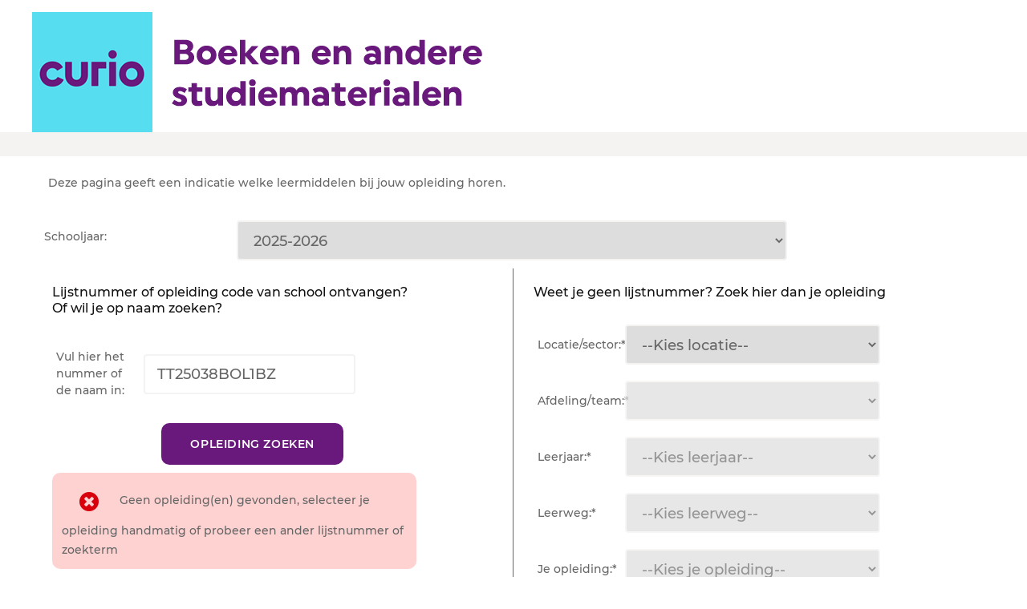

--- FILE ---
content_type: text/html; charset=utf-8
request_url: https://mbowebshop.nl/Gebruikers/LeermiddelenOverzicht?instituut=25LX&lijstnr=TT25038BOL1BZ
body_size: 4116
content:

<!DOCTYPE html>
<html>
<head>
    <meta charset="utf-8">
    <meta http-equiv="X-UA-Compatible" content="IE=edge,chrome=1">
    <title>
        MBOwebshop.nl - Leermiddelen slim geregeld - Leermiddelenlijst
    </title>
    <meta name="description" content="">
    <meta name="viewport" content="width=device-width, initial-scale=1, user-scalable=no" />
    
    <script type="module"
            src="https://chatwidget-prod.web.app/embed/init.iife.js"
            data-watermelon-widget-id="BvZDJkuRJ0p"
            data-watermelon-settings-id="11352" defer>
    </script>

    <link href="//maxcdn.bootstrapcdn.com/font-awesome/4.7.0/css/font-awesome.min.css" rel="stylesheet">
    <link href="/Areas/Gebruikers/cssFiles/css?v=F8no2Y-53Mja_4HdNvM4L4sdpTQL5y2Hqb60kJtNUXw1" rel="stylesheet"/>

    <script src="/angularScripts?v=JtvQXDiYT_vMo6JDYGSZBM3nmZEmFFZN_KYW6tdOkiQ1"></script>

    <script>
        var Browser = {
            isIE: false
        };

    </script>
    <!-- By default we will assume that the browser is not IE -->
    <!--[if IE 5]><script>Browser = {isIE:true,version:5};</script><![endif]-->
    <!--[if IE 6]><script>Browser = {isIE:true,version:6};</script><![endif]-->
    <!--[if IE 7]><script>Browser = {isIE:true,version:7};</script><![endif]-->
    <!--[if IE 8]><script>Browser = {isIE:true,version:8};</script><![endif]-->
    <!--[if IE 9]><script>Browser = {isIE:true,version:9};</script><![endif]-->
    <base href="/">

    <style type="text/css">
    .LeermiddelenOverzicht {
         font-family: "Verdana" !important;
         color: #444444 !important;
    }
     .ArtikelPreview .top {
       background: #69197C !important;
     }
    .ArtikelPreview .top .topContent h3 {
        color: #FFFFFF !important;
       }
    .ArtikelPreview .Categorie {
         color: #69197C !important;
    }
    .ArtikelPreview .Totaalblok {
        color: #69197C !important;
    }
    .button.sinas {
       background: #69197C !important;
        color: #FFFFFF !important;
    }
    .button.sinas:hover {
       background: #56DDEF !important;
           color: #69197C !important;
      }
    </style>


</head>
<body ng-class="{'menuActive': $root.toggleMenu}" ng-app="mbo_webshop" class="ng-cloak LeermiddelenOverzicht">

    <header id="header" ui-view="header" class="ng-scope" ng-controller="HeaderController">
        <div class="row" style="text-align:center">
            <img class="schoollogo" src='images/logos/curio.png' />
            <div class='banner'><div class='bannerSchoolImg' style="background-image: url('../Uploads/Banner278_0.png');"></div></div>
        </div>
        <div Class="titleDescription">
            <div Class="usp bg-grey">
                <div Class="row">
                    <div Class="small-12 columns">
                        &nbsp;
                    </div>
                </div>
            </div>
        </div>
    </header>



    <main id="main" ui-view="content" Class="main ng-scope" ng-cloak>
        <div ng-controller="LeermiddelenOverzichtController">
                <section Class="LeermiddelenOverzichtContent">
                    <div Class="row">
                        <div class="pageHeader">
                            <h2> Leermiddelenlijst Curio</h2>
                            <p>

                                    <span>Deze pagina geeft een indicatie welke leermiddelen bij jouw opleiding horen.</span>
                            </p>
                        </div>
                    </div>
                    <div Class="row">
                        <div class="form-horizontal form-group medium-10 small-12 large-10 contactForm">
                            <div Class="inputField">
                                <Label for="Schooljaar" class="medium-3 large-3">Schooljaar:</Label>
                                <div Class="small-12">
                                    <select id="schooljaar" required ng-model="ga.huidigschooljaar" ng-change="ChangeSchooljaar();">
                                        <option ng-repeat="s in schooljaar" value="{{s.schooljaar_id}}">{{s.schooljaar_omschr}}</option>
                                    </select>
                                </div>
                            </div>
                        </div>
                    </div>
                    <div Class="row">
                            <div Class="columns small-12 medium-6 centerstripe">

                                <form id="GegevensAanvullenFormZoeken" name="GegevensAanvullenFormZoeken" Class="form-horizontal form-group medium-10 small-12 large-10 contactForm">

                                    <h4> Lijstnummer of opleiding code van school ontvangen? Of wil je op naam zoeken?</h4>
                                    <div Class="inputField">
                                        <Label for="lijstnummer" class="medium-3 large-3">Vul hier het nummer of de naam in:</Label>
                                        <div Class="small-12 medium-10 large-10">
                                            <input id="lijstnummer" required Class="form-control" type="text" ng-model="ln.lijstnummer">
                                        </div>
                                    </div>
                                    <input ng-show="!IsSending" type="button" name="zoek" ng-click="GegevensAanvullenZoeken()" value="Opleiding zoeken" Class="button full formInput sinas medium-6 large-6 small-6">
                                    <div id="LijstNrwaarschuwing" ng-show="showLijstNrwaarschuwing">
                                        <div Class="box_error">
                                            <i Class="fa fa-times-circle"></i>
                                            <span ng-model="LijstNrwaarschuwing">{{LijstNrwaarschuwing}}</span>
                                        </div>
                                    </div>
                                    <div id="LijstNrOpleiding" ng-show="showLijstNrOpleiding">
                                        <div Class="box_success">
                                            <i class="fa fa-check"></i>
                                            <span id="Succes">
                                                {{LijstNrOpleiding}}
                                            </span>
                                        </div>
                                    </div>
                                    <div ng-show="ShowOpleidingenZoekenResultaat">
                                        Er zijn meerdere opleidingen gevonden, selecteer uit de lijst:
                                        <div Class="inputField">
                                            <Label for="opleidingZoeken" class="medium-3 large-3">Je opleiding:*</Label>
                                            <div Class="small-12">
                                                <Select id="opleiding" required ng-model="ga.opleiding">
                                                    <option value="">--Kies hier je opleiding--</option>
                                                    <option ng-repeat="o in opleidingenZoekenResultaat" value="{{o.OpleidingId}}">{{o.Omschrijving}}</option>
                                                </Select>
                                            </div>
                                        </div>

                                        <input ng-show="!IsSending" type="button" name="selecteer" ng-click="getArtikelen()" value="Opleiding selecteren" Class="button full formInput sinas medium-6 large-6 small-6">
                                        <div ng-If="IsSending"><div Class="formSendingLoader"></div></div>
                                    </div>
                                </form>
                            </div>
                            <div class="columns small-12 medium-6">
                                <form id="GegevensAanvullenForm" name="GegevensAanvullenForm" Class="form-horizontal form-group medium-10 small-12 large-10 contactForm" ng-submit="GegevensAanvullenOpslaan()" data-ng-init="AntiForgeryToken='Ho7WIDhIiB10iCHRcgWShNv19VZ_yRoPYspcgFQkGi-QUt8GlL7GkEiqUv9onL8VTnDoVG28fNu1Uf7Q-DdWhkHdw0s1:C_X0LFlZSb1zwoG2upIsU9OFj34boCEqEw5BZAGu0LgCO9AInrUQ0LuBGwxlx_c6ipKbL0JuZre6MMRvkyjYVivj1JU1'">

                                    <h4> Weet je geen lijstnummer? Zoek hier dan je opleiding</h4>
                                    <div Class="inputField">
                                        <Label for="locatie" class="medium-3 large-3">Locatie/sector:*</Label>
                                        <div Class="small-12">
                                            <Select id="locatie" required ng-model="ga.locatie" ng-change="GetAfdelingen()">
                                                <Option value=""> --Kies locatie--</Option>
                                                <Option value="Alles"> Alle locaties</Option>
                                                <option ng-repeat="l in locaties" value="{{l.locatie}}">{{l.locatie}}</option>
                                            </Select>
                                        </div>
                                    </div>
                                    <div Class="inputField">
                                        <Label for="afdeling" class="medium-3 large-3">Afdeling/team:*</Label>
                                        <div Class="small-12">
                                            <Select id="afdeling" required ng-model="ga.afdeling" ng-change="GetLeerjaar()" ng-disabled="SelectAfdelingDisabled">
                                                <Option value=""> --Kies afdeling--</Option>
                                                <option ng-repeat="a in afdelingen" value="{{a.afdeling_id}}">{{a.afdeling_omschrijving}}</option>
                                            </Select>
                                        </div>
                                    </div>
                                    <div Class="inputField">
                                        <Label for="leerjaar" class="medium-3 large-3">Leerjaar:*</Label>
                                        <div Class="small-12">
                                            <Select id="leerjaar" required ng-model="ga.leerjaar" ng-change="GetLeerWeg()" ng-disabled="SelectLeerjaarDisabled"><Option value="">--Kies leerjaar--</Option><Option>1</Option><Option>2</Option><Option>3</Option><Option>4</Option></Select>
                                        </div>
                                    </div>
                                    <div Class="inputField">
                                        <Label for="leerweg" class="medium-3 large-3">Leerweg:*</Label>
                                        <div Class="small-12">
                                            <Select id="leerweg" required ng-model="ga.leerweg" ng-change="CheckOpleiding()" ng-disabled="SelectLeerWegDisabled"><Option value="">--Kies leerweg--</Option><Option value="BOL">BOL (voltijd opleiding)</Option><Option value="BBL">BBL (deeltijd opleiding) Werken en leren</Option><Option value="Onbekend">Onbekend</Option></Select>
                                        </div>
                                    </div>
                                    <div Class="inputField">
                                        <Label for="opleiding" class="medium-3 large-3">Je opleiding:*</Label>
                                        <div Class="small-12">
                                            <Select id="opleiding" required ng-model="ga.opleiding" ng-disabled="SelectOpleidingDisabled">
                                                <option value=""> --Kies je opleiding--</option>
                                                <option ng-repeat="o in opleidingen" value="{{o.OpleidingId}}">{{o.Omschrijving}}</option>
                                            </Select>
                                        </div>
                                    </div>
                                    <input ng-show="!IsSending" type="button" name="selecteer" ng-click="getArtikelen()" value="Opleiding selecteren" Class="button full formInput sinas medium-6 large-6 small-6">
                                    <div ng-If="IsSending"><div Class="formSendingLoader"></div></div>
                                </form>
                            </div>

                        <div style="text-align:center;width: 100%;">
                            <div id="waarschuwing" ng-show="showWaarschuwing">
                                <div Class="box_error">
                                    <i Class="fa fa-times-circle"></i>
                                    <span ng-model="waarschuwing">{{waarschuwing}}</span>
                                </div>
                            </div>
                        </div>

                        <div Class="row">
                            <div id="ArtikelDiv">
                                <div class="ArtikelPreview" id="ArtikelPreview" ng-bind-html="artikelen">
                                </div>
                            </div>
                        </div>
                        <div Class="row">
                            <div Class="medium-12 small-12 large-8 columns LeermiddelenOverzichtForm" ng-show="artikelenGeladen">
                                <a href="/Gebruikers/Account/Login" Class="button full sinas" target="_self"> Bestel je artikelen eenvoudig bij de MBOwebshop.nl </a>
                            </div>
                        </div>

                </section>
        </div>
    </main>

    <section class="LeermiddelenOverzichtFooter">
        <div Class="usp bg-grey">
            &nbsp;
        </div>
        <div Class="row LeermiddelenOverzichtFooterContent">
            <div Class="row footerRowlarge-8 columns">
                <span> De hierboven getoonde leermiddelenlijst is eigendom van Curio. Kopiëren/overnemen van deze informatie is zonder schriftelijke toestemming van Curio niet toegestaan.</span>
            </div>
            <div Class="sponsors large-4 columns">

                <span> Gefaciliteerd door: </span>
                <div class="logo">
                    <a href="/Gebruikers/Home/">
                        <img src="/Areas/Gebruikers/img/mbowebshoplogo.svg" alt="Logo" style="height:50px;" />
                    </a>
                </div>
            </div>
        </div>

    </section>

    <Script src="/Areas/Gebruikers/scripts/App/services.js"></Script>
    <Script src="/Areas/Gebruikers/scripts/App/controllers.js"></Script>
    <Script src="/Areas/Gebruikers/scripts/App/LeermiddelenOverzicht.js?v2163"></Script>
</body>
</html>


--- FILE ---
content_type: text/html; charset=utf-8
request_url: https://mbowebshop.nl/Gebruikers/Deelnemer/GetDeelnemerNaamEnNummer
body_size: 5320
content:
<!DOCTYPE html>
<html>
<head>
    <meta charset="utf-8">
    <meta http-equiv="X-UA-Compatible" content="IE=edge,chrome=1">
    <title>
        MBOwebshop.nl - Leermiddelen slim geregeld - Login
    </title>
    <meta name="description" content="Welkom! Is je school aangesloten bij de MBOwebshop.nl? Dan kun je bij ons makkelijk en snel je leermiddelen bestellen. Je ziet meteen wat je nodig hebt voor je opleiding en deze met veel betaalgemak afrekenen.">
    <meta name="viewport" content="width=device-width, initial-scale=1, user-scalable=no" />

    <script type="module"
            src="https://chatwidget-prod.web.app/embed/init.iife.js"
            data-watermelon-widget-id="BvZDJkuRJ0p"
            data-watermelon-settings-id="11352" defer>
    </script>

    <link href="//maxcdn.bootstrapcdn.com/font-awesome/4.7.0/css/font-awesome.min.css" rel="stylesheet">
    <link rel="icon" type="image/x-icon" href="https://mbowebshop.nl/favicon.ico" />
    <link rel='shortcut icon' type='image/x-icon' href="https://mbowebshop.nl/favicon.ico" />
    <script src="/Scripts/AzureInsights.js"></script>

    <link href="/Areas/Gebruikers/cssFiles/css?v=F8no2Y-53Mja_4HdNvM4L4sdpTQL5y2Hqb60kJtNUXw1" rel="stylesheet"/>

    <script src="/angularScripts?v=JtvQXDiYT_vMo6JDYGSZBM3nmZEmFFZN_KYW6tdOkiQ1"></script>

    <script>
        var Browser = {
            isIE: false
        };

    </script>
    <!-- By default we will assume that the browser is not IE -->
    <!--[if IE 5]><script>Browser = {isIE:true,version:5};</script><![endif]-->
    <!--[if IE 6]><script>Browser = {isIE:true,version:6};</script><![endif]-->
    <!--[if IE 7]><script>Browser = {isIE:true,version:7};</script><![endif]-->
    <!--[if IE 8]><script>Browser = {isIE:true,version:8};</script><![endif]-->
    <!--[if IE 9]><script>Browser = {isIE:true,version:9};</script><![endif]-->
    <base href="/">
</head>
<body ng-class="{'menuActive': $root.toggleMenu}" ng-app="mbo_webshop" class="ng-cloak">

    <header id="header" ui-view="header" class="ng-scope" ng-controller="HeaderController">
        <div class="cookiesMessage" ng-show="ShowCookiemelding">
            <div class="medium-12 small-12 row">
                <div class="box_warning">
                    MBOwebshop.nl gebruikt cookies om de websites goed te laten functioneren, te analyseren en te verbeteren. Lees <a href="/Gebruikers/Contact/Privacy" style="text-decoration:underline">meer informatie</a>. <button ng-click="setCookie()" Class="button cookiemelding" value="">Verbergen</button>
                </div>
            </div>
        </div>
        <div>
            <a class="mob icon slick-slider" ng-click="$root.toggleMenu=!$root.toggleMenu;ToggleMenu();" ng-class="$root.toggleMenu ? 'close' : 'open'">Open</a>
            <a class="back slick-slider">Terug</a>
            <div class="row innerHeader">
                <div class="logo">
                    <a href="/Gebruikers/Home/" ng-if="!deelnemer.Roepnaam">
                        <img class="desktopOnly" src="/Areas/Gebruikers/img/mbowebshoplogo.svg" alt="Logo" />
                        <img class="mobileOnly" src="/Areas/Gebruikers/img/mbowebshoplogo.svg" alt="Logo" />
                    </a>

                    <a href="/Gebruikers/Deelnemer/Welkom" ng-if="deelnemer.Roepnaam">
                        <img class="desktopOnly" src="/Areas/Gebruikers/img/mbowebshoplogo.svg" alt="Logo" />
                        <img class="mobileOnly" src="/Areas/Gebruikers/img/mbowebshoplogo.svg" alt="Logo" />
                    </a>
                </div>
                <div class="mobileOnly">
                    <nav id="nav" ng-class="{'active': $root.toggleMenu}">
                        <ul class="logIn slick-slider" ng-class="{'active': $root.toggleMenu}">
                                <li><a href="/Gebruikers/Account/Login">Inloggen</a></li>
                                <li Class="more-items " ng-class="{'active': $root.toggleSub}">
                                    <a Class="slick-slider">Info<span class="icon dropdown"></span></a>
                                    <ul Class="subMenu">
                                        <li Class="mobileOnly contentPage"><a href="/Gebruikers/Contact/InfoStudent">Studenten & ouders</a></li>
                                        <li Class="mobileOnly contentPage slick-slider"><a class="slick-slider" href="/Gebruikers/Contact/InfoSchool">Scholen & coördinatoren</a></li>
                                        <li Class="mobileOnly contentPage"><a href="/Gebruikers/Contact/InfoUitgever">Uitgeverijen & leveranciers</a></li>
                                    </ul>
                                </li>

                            <li class="more-items" ng-class="{'active': $root.toggleSub}">
                                <a class="slick-slider">Klantenservice<span class="icon dropdown"></span></a>
                                <ul class="subMenu">
                                    <li class="mobileOnly contentPage"><a ng-click="GetIHF(0,0);">Support</a></li>
                                    <li><a href="/Gebruikers/Account/KNFAttributen">Inlog test</a></li>
                                    
                                </ul>
                            </li>
                        </ul>
                        <ul Class="shopCart" ng-class="{'active': $root.toggleMenu}">
                            <li Class="shoppingTab"><a href="/Gebruikers/Bestelling/?winkelmand"><span class="shopCartIcon icon"></span>({{winkelmandjeAantal}})</a></li>
                        </ul>
                    </nav>
                </div>
                <div class="desktopOnly">
                    <nav id="nav" ng-class="{'active': $root.toggleMenu}">
                        <ul class="logIn" ng-class="{'active': $root.toggleMenu}">
                                <li><a href="/Gebruikers/Account/Login">Inloggen</a></li>
                                <li Class="more-items" ng-class="{'active': $root.toggleSub}">
                                    <a class=""> Info<span Class="icon dropdown"></span></a>
                                    <ul Class="subMenu">
                                        <li Class="contentPage"><a href="/Gebruikers/Contact/InfoStudent">Studenten & ouders</a></li>
                                        <li Class="contentPage"><a href="/Gebruikers/Contact/InfoSchool">Scholen & coördinatoren</a></li>
                                        <li Class="contentPage"><a href="/Gebruikers/Contact/InfoUitgever">Uitgeverijen & leveranciers</a></li>
                                        
                                    </ul>
                                </li>
                            <li class="more-items">
                                <a class=""> Klantenservice <span class="icon dropdown"></span></a>
                                <ul class="subMenu">
                                    <li class="contentPage"><a ng-click="GetIHF(0,0)">Support</a></li>
                                    <li><a href="/Gebruikers/Account/KNFAttributen">Inlog test</a></li>
                                    
                                </ul>
                            </li>
                        </ul>
                        <ul Class="shopCart" ng-class="{'active': $root.toggleMenu}">
                            <li Class="shoppingTab"><a href="/Gebruikers/Bestelling/?winkelmand"><span class="shopCartIcon icon"></span>({{winkelmandjeAantal}})</a></li>
                        </ul>
                    </nav>
                </div>
            </div>
        </div>
        <div Class="titleDescription">
            <div Class="usp bg-lightGreen">
                <div Class="row">
                    <div Class="small-12 columns">
                        <ul>
                            <li>
                                <span Class="icon check"></span>Studentvriendelijk
                            </li>
                            <li>
                                <span Class="icon check"></span>Laagste prijs
                            </li>
                            <li>
                                <span Class="icon check"></span>Samen met school
                            </li>
                            <li>
                                <span Class="icon check"></span>In een keer besteld
                            </li>
                            <li>
                                <span Class="icon check"></span>Betaalgemak
                            </li>
                            <li>
                                <span Class="icon check"></span>Persoonlijke support
                            </li>
                        </ul>
                    </div>
                </div>
            </div>
        </div>
    </header>

    <main id="main" ui-view="content" Class="main ng-scope" ng-cloak>
        

<div ng-controller="LoginController">
    <div ng-show="showAankondigingOnderhoud && onderhoudsAankondiging.LoginBlokkeren">
        <div Class="row">
            <div Class="medium-12 small-12">
                <div Class="box_info">
                    <i Class="fa fa-info-circle"></i>
                    <b ng-bind-html="onderhoudsAankondiging.AankondigingsTitel"></b>
                    <p ng-bind-html="onderhoudsAankondiging.AankondigingsTekst"></p>
                    <p ng-if="onderhoudsAankondiging.LoginLeerlingBlokkeren">Wegens onderhoud is het inloggen voor studenten geblokkeerd</p>
                    <p ng-if="onderhoudsAankondiging.LoginBeheerBlokkeren">Wegens onderhoud is het inloggen voor beheer geblokkeerd</p>
                </div>
            </div>
        </div>
    </div>
    <div >
        <section class="moreInfo loginPage infoPage">
            <div class="row centreer">
                <div class="columns">
                    <h2>Inloggen met schoolaccount</h2>
                    <div style="height: 50px;"><img src="/Areas/Gebruikers/img/Entree.png" alt="kennisnet logo" style="height:50px;" class="grayImage" /></div>
                    <p>Studeer je al aan het mbo of heb je al een schoolaccount ontvangen?</p>
                    <div class="small-6 centreer">
                        <a href="/Gebruikers/Account/KnfLogin" class="button full arrow sinas left">Inloggen</a>
                    </div>
                    <hr />
                    <div>
                        <span class="span8">Inloggen met een beheeraccount: <a href="/Gebruikers/Account/LoginInput">Inloggen</a></span>
                    </div>
                </div>
            </div>
        </section>
    </div>
</div>

 

        <div id="ihf" Class="modal">
            <!-- Modal content -->
            <div class="modal-content">
                <div class="modal-header">
                    <h3>Klantenservice <a class="icon modelClose" ng-click="$root.closeIHF();">Sluit</a></h3>
                </div>

                <div id="ihfBody" class="modal-body" style="padding:0px;">
                    <section id="IHF" class="IHF">
    <div ng-controller="IHFController" class="flex-inline-wrap large-margin" style="width: auto; display: flex;">
        <div ng-show="!showExtraOptions">
            <div Class="box_warning flex-inline-wrap small-12">
                <i Class="fa fa-warning"></i>
                <div id="waarschuwing" class="small-10" style="margin-bottom:auto; margin-top:auto">
                    <span>Om de interactieve help functie optimaal te kunnen gebruiken, is het nodig om aangemeld te zijn. Klik <a href="Gebruikers/Account/Login">hier</a> om in te loggen.</span>
                </div>
            </div>
        </div>
        <div ng-if="showCats">
            <div class="flex-inline-wrap">
                <div class="small-12 medium-12 large-8 flex-inline-wrap">
                    <div class="small-12">
                        <h2>Hey {{HuidigeGebruiker.Roepnaam}},</h2>
                        <div class="span100"><span>Waarmee kan ik je helpen?</span></div>
                    </div>
                    <ul class="product small-12">
                        <li ng-repeat="c in categorien | filter:{ prio: 1 }">
                            <a class="button sinas Prio1" ng-click="catClicked(c.CategorieID)">
                                <img src="/Areas/Gebruikers/img/helpicoon.png" />
                                {{c.CategorieOmschrijving}}
                            </a>
                        </li>
                    </ul> <ul class="product small-12">
                        <li ng-repeat="c in categorien | filter:{ prio: 2 }">
                            <a class="button sinas Prio2" ng-click="catClicked(c.CategorieID)">
                                <img src="/Areas/Gebruikers/img/helpicoon.png" />
                                {{c.CategorieOmschrijving}}
                            </a>
                        </li>
                    </ul>
                    <ul class="product small-12">
                        <li ng-repeat="c in categorien | filter:{ prio: 3 }">
                            <a class="button sinas Prio3" ng-click="catClicked(c.CategorieID)">
                                <img src="/Areas/Gebruikers/img/helpicoon.png" />
                                {{c.CategorieOmschrijving}}
                            </a>
                        </li>
                    </ul>
                </div>
                <div class="small-12 medium-6 large-4 imgRambo">
                    <img src="/Areas/Gebruikers/img/chat.png" />
                </div>
            </div>
        </div>
        <div class="VraagPad small-12" ng-if="showVraagPad">
            <span class="iconhome"><a ng-click="PadClicked(0)" style="margin-left:20px">Start</a></span>
            <span ng-repeat="p in VraagPad">
                <a class="" ng-click="PadClicked(p.rn)"><span class="icon vraagPadItem"></span>{{p.Vraag}}</a>
            </span>

        </div>
        <div ng-if="showMenuOptie" class="ihf-row small-12">
            <div class="row">
                <p>
                    Relevante link:&nbsp;<a href="{{MenuOptieURL}}">{{MenuOptieNaam}}</a>
                </p>
            </div>
        </div>
        <div ng-if="showAnswer" class="ihf-row small-12">
            <div class="small-12" ng-bind-html="antwoord">
            </div>
        </div>
        <div ng-if="showVraagActie" class="ihf-row small-12">
            <div class="small-12">
                <p ng-bind-html="VraagActie"></p>
            </div>
        </div>
        <div ng-if="showQuestions" class="small-12">
            <div class="small-12">
                <span ng-if="!showAnswer">
                    <h3> Wat is je vraag?</h3>
                </span>
                <ul class="product flex-inline-wrap">
                    <li ng-repeat="v in vragen">
                        <a class="button sinas vraag" ng-click="QuestionClicked(v.VraagID)">{{v.Vraag}}</a>
                    </li>
                </ul>
                <hr />
                <div ng-if="vraagKoppelingen.length > 0">
                    <span> Mogelijk kunnen de volgende vragen helpen bij het zoeken naar de oplossing.</span>
                    <ul class="product flex-inline-wrap">
                        <li ng-repeat="k in vraagKoppelingen">
                            <a class="button sinas vraag" ng-click="LinkedQuestionClicked(k.CategorieID, k.VraagID)">{{k.Vraag}}</a>
                        </li>
                    </ul>
                </div>
            </div>
            <div class="small-12" ng-if="!showContact || !showQuestions">
                <a class="button sinas vraag vraagStaatErNietBij" ng-click="GeholpenClicked(0)">Mijn vraag staat er niet bij</a>
            </div>
        </div>
        <div ng-if="showGeholpen" class="small-12">
            <div class="small-12">
                Hebben wij jou zo voldoende geholpen?
            </div>
            <div class="flex-inline-wrap">
                <a class="button sinas vraag small-6 medium-3 large-1" ng-click="GeholpenClicked(1)">Ja</a>&nbsp;<a class="button dark vraag small-6 medium-3 large-1" ng-click="GeholpenClicked(0)">Nee</a>
            </div>
        </div>
        <div ng-if="showGeholpenJa" class="small-12">
            <div class="small-12">
                Dank je voor je feedback!
            </div>
        </div>
        <div ng-if="showContact" class="small-12">
            <div class="small-12">
                <p> Staat jouw vraag er niet bij?  <a class="" ng-click="PadClicked(0)">Start de interactieve help functie opnieuw</a> of neem contact met ons op, dan helpen we je graag verder!</p>
                <p ng-bind-html="contactgegevens"></p>
            </div>
        </div>
    </div>
</section>


                </div>
                <div class="modal-footer">
                    <p>&nbsp;</p>
                </div>
            </div>
        </div>
    </main>

    <footer id="footer" ui-view="footer" Class="ng-scope" ng-controller="FooterController">
        <div Class="row footerRow">
            <div Class="columns small-6 medium-6 large-4 footerMenu">
                <a href="/Gebruikers/Home/">
                    <h3> Over MBOwebshop.nl</h3>
                </a>
                <ul Class="footerNav">
                    <li> <a href="/Gebruikers/Contact/InfoStudent"> Studenten & ouders</a></li>
                    <li> <a href="/Gebruikers/Contact/InfoSchool"> Scholen & coördinatoren</a></li>
                    <li> <a href="/Gebruikers/Contact/InfoUitgever"> Uitgeverijen & leveranciers</a></li>
                </ul>
            </div>
            <div Class="columns small-6 medium-6 large-3 footerMenu ">
                <h3> Meer informatie</h3>
                <ul Class="footerNav">
                    <li> <a href="/Gebruikers/Contact/Klantenservice"> Klantenservice</a></li>
                    <li> <a href="/Gebruikers/Contact/Voorwaarden"> Voorwaarden</a></li>
                    <li> <a href="/Gebruikers/Contact/Privacy"> Privacy & Cookies</a></li>
                </ul>
            </div>
            <div Class="columns small-12 medium-12 large-5 footerMenu checkItems">
                <h3> Waarom MBOwebshop.nl</h3>

                <ul>
                    <li>

                        <span Class="icon check"></span>
                        <p class="small-5"> <a href="/Gebruikers/Contact/InfoStudent">Studentvriendelijk </a></p>
                        <span Class="icon check"></span>
                        <p class="small-5"> <a href="/Gebruikers/Contact/InfoStudent">Laagste prijs </a></p>
                    </li>
                    <li>
                        <span Class="icon check"></span>
                        <p class="small-5"> <a href="/Gebruikers/Contact/InfoStudent">Samen met school </a></p>
                        <span Class="icon check"></span>
                        <p class="small-5"> <a href="/Gebruikers/Contact/InfoStudent">In een keer besteld </a></p>
                    </li>
                    <li>
                        <span Class="icon check"></span>
                        <p class="small-5"> <a href="/Gebruikers/Contact/InfoStudent">Betaalgemak </a></p>
                        <span Class="icon check"></span>
                        <p class="small-5"> <a href="/Gebruikers/Contact/InfoStudent">Persoonlijke support </a></p>
                    </li>
                </ul>

            </div>
        </div>
    </footer>


    <Script src="/Areas/Gebruikers/scripts/App/services.js"></Script>
    <Script src="/Areas/Gebruikers/scripts/App/controllers.js"></Script>
    <Script src="/Areas/Gebruikers/scripts/App/IHF.js"></Script>
    
    <Script src="/Areas/Gebruikers/scripts/App/Account.js"></Script>


</body>
</html>


--- FILE ---
content_type: text/css; charset=utf-8
request_url: https://mbowebshop.nl/Areas/Gebruikers/cssFiles/css?v=F8no2Y-53Mja_4HdNvM4L4sdpTQL5y2Hqb60kJtNUXw1
body_size: 24442
content:
@media only screen and (max-width:640px){.hide-for-small-only{display:none}}@media only screen and (min-width:641px){.hide-for-medium-up{display:none}}.makeRelative{position:relative}.textCenter{text-align:center}.textLeft{text-align:left}.textRight{text-align:right}nav li{display:inline-block}hr{width:100%;height:1px;clear:both;background:rgba(17,17,17,.25);color:rgba(17,17,17,.25);margin:1rem 0;border:none}[class*="column"]+[class*="column"]:last-child{float:left!important}a{text-decoration:none;color:inherit;cursor:pointer}*{outline:none;outline:none;border-box:border-box;-webkit-overflow-scrolling:touch;-webkit-font-smoothing:antialiased;-moz-osx-font-smoothing:grayscale;text-rendering:optimizeLegibility}*:focus{outline:none}*:invalid{box-shadow:none}*:-moz-submit-invalid{box-shadow:none}*:-moz-ui-invalid{box-shadow:none}ul,li{margin:0;padding:0;list-style-type:none}body,html{width:100%;height:100%;max-width:100%;margin:0;padding:0;color:#111;font-size:16px}.touch body,.touch html{overflow-x:hidden}body header,body section,body footer,html header,html section,html footer{font-size:.875rem}.collapse-text-toggle{font-size:.9em;color:#666;cursor:pointer}.collapse-text-toggle:hover{color:#222}.collapse-text-toggle:before{content:' ('}.collapse-text-toggle:after{content:')'}.extra-margin.bottom{margin-bottom:10px}.extra-margin.right{margin-right:10px}.extra-margin.left{margin-left:10px}.extra-margin.top5{margin-top:5px}.extra-margin.bottom5{margin-bottom:5px}.extra-margin.bottom20{margin-bottom:20px}.extra-margin.top{margin-top:10px}.extra-margin.top20{margin-top:20px}.padding-top5{padding-top:5px}.extra-padding.top{padding-top:10px}.extra-padding.top20{padding-top:20px}.extra-padding.bottom{padding-bottom:10px}@font-face{font-family:"Montserrat";src:url("../fonts/Montserrat-Light.eot?#iefix") format("embedded-opentype"),url("../fonts/Montserrat-Light.woff") format("woff"),url("../fonts/Montserrat-Light.ttf") format("truetype"),url("../fonts/Montserrat-Light.svg#Montserrat") format("svg");font-weight:300;font-style:normal}@font-face{font-family:"Montserrat";src:url("../fonts/Montserrat-Regular.eot?#iefix") format("embedded-opentype"),url("../fonts/Montserrat-Regular.woff") format("woff"),url("../fonts/Montserrat-Regular.ttf") format("truetype"),url("../fonts/Montserrat-Regular.svg#Montserrat") format("svg");font-weight:400;font-style:normal}@font-face{font-family:"Montserrat";src:url("../fonts/Montserrat-Bold.eot?#iefix") format("embedded-opentype"),url("../fonts/Montserrat-Bold.woff") format("woff"),url("../fonts/Montserrat-Bold.ttf") format("truetype"),url("../fonts/Montserrat-Bold.svg#Montserrat") format("svg");font-weight:700;font-style:normal}@font-face{font-family:"Netto OT";src:url("../fonts/NettoOT-Light.eot?#iefix") format("embedded-opentype"),url("../fonts/NettoOT-Light.woff") format("woff"),url("../fonts/NettoOT-Light.ttf") format("truetype"),url("../fonts/NettoOT-Light.svg#Netto OT") format("svg");font-weight:300;font-style:normal}@font-face{font-family:"Netto OT";src:url("../fonts/NettoOT-Regular.eot?#iefix") format("embedded-opentype"),url("../fonts/NettoOT-Regular.woff") format("woff"),url("../fonts/NettoOT-Regular.ttf") format("truetype"),url("../fonts/NettoOT-Regular.svg#Netto OT") format("svg");font-weight:400;font-style:normal}@font-face{font-family:"Netto OT";src:url("../fonts/NettoOT-Bold.eot?#iefix") format("embedded-opentype"),url("../fonts/NettoOT-Bold.woff") format("woff"),url("../fonts/NettoOT-Bold.ttf") format("truetype"),url("../fonts/NettoOT-Bold.svg#Netto OT") format("svg");font-weight:700;font-style:normal}h1,h2,h3,h4,h5,h6{font-family:Montserrat,sans-serif;text-align:left;font-weight:700;padding:0;margin:0}h1.sub,h2.sub,h3.sub,h4.sub,h5.sub,h6.sub{font-weight:300}h1{font-size:2.5rem;line-height:2.5rem}h2{font-size:1.875rem;line-height:2.5rem;font-family:"Netto OT"}h3{font-size:1rem;line-height:1.5rem}h4{font-size:.875rem;line-height:.875rem}h5{font-size:.75rem;line-height:.75rem}h6{font-size:.625rem;line-height:.625rem}.font-Light{font-weight:300}.font-Regular{font-weight:400}.font-Bold{font-weight:700}.font-bold,strong{font-weight:700}small{font-size:smaller}del{text-decoration:line-through}ins{text-decoration:underline}sub{vertical-align:sub;font-size:smaller}sup{vertical-align:sup;font-size:smaller}p{margin:0;padding:0;font-size:.875rem;line-height:1.625rem}p.text-tiny{font-size:.75rem}p.text-small{font-size:.875rem}p.text-regular{font-size:1rem}p.text-large{font-size:1.125rem}p.text-xlarge{font-size:1.5rem}h1+h3{margin-top:1rem}h2+p{margin-top:1rem}h3+h1{margin-top:.75rem}h3+p{margin-top:2rem}h3+.row{margin-top:1rem}p+p{margin-top:.5rem}p+.button,p+.button+.button,p+.button+button,p+button,p+button+.button,p+button+button{margin-top:2rem}.slick-slider{position:relative;display:block;box-sizing:border-box;-webkit-user-select:none;-moz-user-select:none;-ms-user-select:none;user-select:none;-ms-touch-action:pan-y;touch-action:pan-y;-webkit-tap-highlight-color:transparent}.slick-list{position:relative;display:block;margin:0;padding:0}.slick-list:focus{outline:none}.slick-list.dragging{cursor:pointer;cursor:hand}.slick-slider .slick-track,.slick-slider .slick-list{height:100%;transform:translate3d(0,0,0)}.slick-track{position:relative;left:0;top:0;display:block}.slick-track:before,.slick-track:after{content:"";display:table}.slick-track:after{clear:both}.slick-loading .slick-track{visibility:hidden}.slick-slide{float:left;height:100%;min-height:1px;display:none}[dir="rtl"] .slick-slide{float:right}.slick-slide img{display:block}.slick-slide.slick-loading img{display:none}.slick-slide.dragging img{pointer-events:none}.slick-initialized .slick-slide{display:block}.slick-loading .slick-slide{visibility:hidden}.slick-vertical .slick-slide{display:block;height:auto;border:1px solid transparent}.slick-arrow.slick-hidden{display:none}ul.slick-dots{font-size:0;text-align:center;padding-top:3rem}ul.slick-dots li{display:inline-block;width:1rem;height:1rem;background:transparent;border:2px solid rgba(0,0,0,.1);border-radius:1rem;margin:0 .5rem;position:relative}ul.slick-dots li:before{content:"";width:1rem;height:1rem;border-radius:1rem;background:#00f;position:absolute;left:50%;top:50%;transform:translate(-50%,-50%) scale(.25);transition:.3s}ul.slick-dots li.slick-active:before{transform:translate(-50%,-50%) scale(1);transition:.3s}ul.slick-dots li button{display:block;width:100%;height:100%;opacity:0}[ng\:cloak],[ng-cloak],.ng-cloak{display:none!important}html{font-family:Montserrat,sans-serif;line-height:1.15;-ms-text-size-adjust:100%;-webkit-text-size-adjust:100%}body{margin:0}article,aside,footer,header,nav,section{display:block}h1{font-size:2em;margin:.67em 0}figcaption,figure{display:block}figure{margin:1em 40px}hr{box-sizing:content-box;height:0;overflow:visible}main{display:block}pre{font-family:Montserrat,sans-serif;font-size:1em}a{background-color:transparent;-webkit-text-decoration-skip:objects}a:active,a:hover{outline-width:0}abbr[title]{border-bottom:none;text-decoration:underline;text-decoration:underline dotted}b,strong{font-weight:inherit}b,strong{font-weight:bolder}code,kbd,samp{font-family:Montserrat,sans-serif;font-size:1em}dfn{font-style:italic}mark{background-color:#ff0;color:#000}small{font-size:80%}sub,sup{font-size:75%;line-height:0;position:relative;vertical-align:baseline}sub{bottom:-.25em}sup{top:-.5em}audio,video{display:inline-block}audio:not([controls]){display:none;height:0}img{border-style:none}svg:not(:root){overflow:hidden}button,input,optgroup,select,textarea{font-family:Montserrat,sans-serif;font-size:130%;line-height:1.15;margin:0}button{overflow:visible}button,select{text-transform:none}button,html [type="button"],[type="reset"],[type="submit"]{-webkit-appearance:button}button::-moz-focus-inner,[type="button"]::-moz-focus-inner,[type="reset"]::-moz-focus-inner,[type="submit"]::-moz-focus-inner{border-style:none;padding:0}button:-moz-focusring,[type="button"]:-moz-focusring,[type="reset"]:-moz-focusring,[type="submit"]:-moz-focusring{outline:1px dotted ButtonText}input{overflow:visible}[type="checkbox"],[type="radio"]{box-sizing:border-box;padding:0}[type="number"]::-webkit-inner-spin-button,[type="number"]::-webkit-outer-spin-button{height:auto}[type="search"]{-webkit-appearance:textfield;outline-offset:-2px}[type="search"]::-webkit-search-cancel-button,[type="search"]::-webkit-search-decoration{-webkit-appearance:none}::-webkit-file-upload-button{-webkit-appearance:button;font:inherit}fieldset{border:1px solid silver;margin:0 2px;padding:.35em .625em .75em}legend{box-sizing:border-box;display:table;max-width:100%;padding:0;color:inherit;white-space:normal}progress{display:inline-block;vertical-align:baseline}textarea{overflow:auto}details{display:block}summary{display:list-item}menu{display:block}canvas{display:inline-block}template{display:none}[hidden]{display:none}.foundation-mq{font-family:"small=0em&medium=40em&large=64em&xlarge=75em&xxlarge=90em"}html{box-sizing:border-box;font-size:100%}*,*::before,*::after{box-sizing:inherit}body{margin:0;padding:0;background:#fefefe;font-family:Montserrat,sans-serif;font-weight:normal;line-height:1.5;color:#0a0a0a;-webkit-font-smoothing:antialiased;-moz-osx-font-smoothing:grayscale}img{display:inline-block;vertical-align:middle;max-width:100%;height:auto;-ms-interpolation-mode:bicubic}textarea{height:auto;min-height:50px;border-radius:0}select{box-sizing:border-box;width:100%;border-radius:0}.map_canvas img,.map_canvas embed,.map_canvas object,.mqa-display img,.mqa-display embed,.mqa-display object{max-width:none!important}button{padding:0;-webkit-appearance:none;-moz-appearance:none;appearance:none;border:0;border-radius:0;background:transparent;line-height:1}[data-whatinput='mouse'] button{outline:0}pre{overflow:auto}.is-visible{display:block!important}.is-hidden{display:none!important}.row{max-width:75rem;margin-right:auto;margin-left:auto;display:-ms-flexbox;display:flex;-ms-flex-flow:row wrap;flex-flow:row wrap}.row .row{margin-right:-.625rem;margin-left:-.625rem}@media print,screen and (min-width:40em){.row .row{margin-right:-.9375rem;margin-left:-.9375rem}}@media print,screen and (min-width:64em){.row .row{margin-right:-.9375rem;margin-left:-.9375rem}}.row .row.collapse{margin-right:0;margin-left:0}.row.expanded{max-width:none}.row:not(.expanded) .row{max-width:none}.row.collapse>.column,.row.collapse>.columns{padding-right:0;padding-left:0}.row.is-collapse-child,.row.collapse>.column>.row,.row.collapse>.columns>.row{margin-right:0;margin-left:0}.column,.columns{-ms-flex:1 1 0;flex:1 1 0;padding-right:.625rem;padding-left:.625rem;min-width:initial}@media print,screen and (min-width:40em){.column,.columns{padding-right:.9375rem;padding-left:.9375rem}}.column.row.row,.row.row.columns{float:none;display:block}.row .column.row.row,.row .row.row.columns{margin-right:0;margin-left:0;padding-right:0;padding-left:0}.flex-container{display:-ms-flexbox;display:flex}.flex-child-auto{-ms-flex:1 1 auto;flex:1 1 auto}.flex-child-grow{-ms-flex:1 0 auto;flex:1 0 auto}.flex-child-shrink{-ms-flex:0 1 auto;flex:0 1 auto}.flex-dir-row{-ms-flex-direction:row;flex-direction:row}.flex-dir-row-reverse{-ms-flex-direction:row-reverse;flex-direction:row-reverse}.flex-dir-column{-ms-flex-direction:column;flex-direction:column}.flex-dir-column-reverse{-ms-flex-direction:column-reverse;flex-direction:column-reverse}.small-1{-ms-flex:0 0 8.3333333333%;flex:0 0 8.3333333333%;max-width:8.3333333333%}.small-offset-0{margin-left:0%}.small-2{-ms-flex:0 0 16.6666666667%;flex:0 0 16.6666666667%;max-width:16.6666666667%}.small-offset-1{margin-left:8.3333333333%}.small-3{-ms-flex:0 0 25%;flex:0 0 25%;max-width:25%}.small-offset-2{margin-left:16.6666666667%}.small-4{-ms-flex:0 0 33.3333333333%;flex:0 0 33.3333333333%;max-width:33.3333333333%}.small-offset-3{margin-left:25%}.small-5{-ms-flex:0 0 41.6666666667%;flex:0 0 41.6666666667%;max-width:41.6666666667%}.small-offset-4{margin-left:33.3333333333%}.small-6{-ms-flex:0 0 50%;flex:0 0 50%;max-width:50%}.small-offset-5{margin-left:41.6666666667%}.small-7{-ms-flex:0 0 58.3333333333%;flex:0 0 58.3333333333%;max-width:58.3333333333%}.small-offset-6{margin-left:50%}.small-8{-ms-flex:0 0 66.6666666667%;flex:0 0 66.6666666667%;max-width:66.6666666667%}.small-offset-7{margin-left:58.3333333333%}.small-9{-ms-flex:0 0 75%;flex:0 0 75%;max-width:75%}.small-offset-8{margin-left:66.6666666667%}.small-10{-ms-flex:0 0 83.3333333333%;flex:0 0 83.3333333333%;max-width:83.3333333333%}.small-offset-9{margin-left:75%}.small-11{-ms-flex:0 0 91.6666666667%;flex:0 0 91.6666666667%;max-width:91.6666666667%}.small-offset-10{margin-left:83.3333333333%}.small-12{-ms-flex:0 0 100%;flex:0 0 100%;max-width:100%}.small-offset-11{margin-left:91.6666666667%}.small-order-1{-ms-flex-order:1;order:1}.small-order-2{-ms-flex-order:2;order:2}.small-order-3{-ms-flex-order:3;order:3}.small-order-4{-ms-flex-order:4;order:4}.small-order-5{-ms-flex-order:5;order:5}.small-order-6{-ms-flex-order:6;order:6}.small-up-1{-ms-flex-wrap:wrap;flex-wrap:wrap}.small-up-1>.column,.small-up-1>.columns{-ms-flex:0 0 100%;flex:0 0 100%;max-width:100%}.small-up-2{-ms-flex-wrap:wrap;flex-wrap:wrap}.small-up-2>.column,.small-up-2>.columns{-ms-flex:0 0 50%;flex:0 0 50%;max-width:50%}.small-up-3{-ms-flex-wrap:wrap;flex-wrap:wrap}.small-up-3>.column,.small-up-3>.columns{-ms-flex:0 0 33.3333333333%;flex:0 0 33.3333333333%;max-width:33.3333333333%}.small-up-4{-ms-flex-wrap:wrap;flex-wrap:wrap}.small-up-4>.column,.small-up-4>.columns{-ms-flex:0 0 25%;flex:0 0 25%;max-width:25%}.small-up-5{-ms-flex-wrap:wrap;flex-wrap:wrap}.small-up-5>.column,.small-up-5>.columns{-ms-flex:0 0 20%;flex:0 0 20%;max-width:20%}.small-up-6{-ms-flex-wrap:wrap;flex-wrap:wrap}.small-up-6>.column,.small-up-6>.columns{-ms-flex:0 0 16.6666666667%;flex:0 0 16.6666666667%;max-width:16.6666666667%}.small-up-7{-ms-flex-wrap:wrap;flex-wrap:wrap}.small-up-7>.column,.small-up-7>.columns{-ms-flex:0 0 14.2857142857%;flex:0 0 14.2857142857%;max-width:14.2857142857%}.small-up-8{-ms-flex-wrap:wrap;flex-wrap:wrap}.small-up-8>.column,.small-up-8>.columns{-ms-flex:0 0 12.5%;flex:0 0 12.5%;max-width:12.5%}.small-collapse>.column,.small-collapse>.columns{padding-right:0;padding-left:0}.small-uncollapse>.column,.small-uncollapse>.columns{padding-right:.625rem;padding-left:.625rem}@media print,screen and (min-width:40em){.medium-1{-ms-flex:0 0 8.3333333333%;flex:0 0 8.3333333333%;max-width:8.3333333333%}.medium-offset-0{margin-left:0%}.medium-2{-ms-flex:0 0 16.6666666667%;flex:0 0 16.6666666667%;max-width:16.6666666667%}.medium-offset-1{margin-left:8.3333333333%}.medium-3{-ms-flex:0 0 25%;flex:0 0 25%;max-width:25%}.medium-offset-2{margin-left:16.6666666667%}.medium-4{-ms-flex:0 0 33.3333333333%;flex:0 0 33.3333333333%;max-width:33.3333333333%}.medium-offset-3{margin-left:25%}.medium-5{-ms-flex:0 0 41.6666666667%;flex:0 0 41.6666666667%;max-width:41.6666666667%}.medium-offset-4{margin-left:33.3333333333%}.medium-6{-ms-flex:0 0 50%;flex:0 0 50%;max-width:50%}.medium-offset-5{margin-left:41.6666666667%}.medium-7{-ms-flex:0 0 58.3333333333%;flex:0 0 58.3333333333%;max-width:58.3333333333%}.medium-offset-6{margin-left:50%}.medium-8{-ms-flex:0 0 66.6666666667%;flex:0 0 66.6666666667%;max-width:66.6666666667%}.medium-offset-7{margin-left:58.3333333333%}.medium-9{-ms-flex:0 0 75%;flex:0 0 75%;max-width:75%}.medium-offset-8{margin-left:66.6666666667%}.medium-10{-ms-flex:0 0 83.3333333333%;flex:0 0 83.3333333333%;max-width:83.3333333333%}.medium-offset-9{margin-left:75%}.medium-11{-ms-flex:0 0 91.6666666667%;flex:0 0 91.6666666667%;max-width:91.6666666667%}.medium-offset-10{margin-left:83.3333333333%}.medium-12{-ms-flex:0 0 100%;flex:0 0 100%;max-width:100%}.medium-offset-11{margin-left:91.6666666667%}.medium-order-1{-ms-flex-order:1;order:1}.medium-order-2{-ms-flex-order:2;order:2}.medium-order-3{-ms-flex-order:3;order:3}.medium-order-4{-ms-flex-order:4;order:4}.medium-order-5{-ms-flex-order:5;order:5}.medium-order-6{-ms-flex-order:6;order:6}.medium-up-1{-ms-flex-wrap:wrap;flex-wrap:wrap}.medium-up-1>.column,.medium-up-1>.columns{-ms-flex:0 0 100%;flex:0 0 100%;max-width:100%}.medium-up-2{-ms-flex-wrap:wrap;flex-wrap:wrap}.medium-up-2>.column,.medium-up-2>.columns{-ms-flex:0 0 50%;flex:0 0 50%;max-width:50%}.medium-up-3{-ms-flex-wrap:wrap;flex-wrap:wrap}.medium-up-3>.column,.medium-up-3>.columns{-ms-flex:0 0 33.3333333333%;flex:0 0 33.3333333333%;max-width:33.3333333333%}.medium-up-4{-ms-flex-wrap:wrap;flex-wrap:wrap}.medium-up-4>.column,.medium-up-4>.columns{-ms-flex:0 0 25%;flex:0 0 25%;max-width:25%}.medium-up-5{-ms-flex-wrap:wrap;flex-wrap:wrap}.medium-up-5>.column,.medium-up-5>.columns{-ms-flex:0 0 20%;flex:0 0 20%;max-width:20%}.medium-up-6{-ms-flex-wrap:wrap;flex-wrap:wrap}.medium-up-6>.column,.medium-up-6>.columns{-ms-flex:0 0 16.6666666667%;flex:0 0 16.6666666667%;max-width:16.6666666667%}.medium-up-7{-ms-flex-wrap:wrap;flex-wrap:wrap}.medium-up-7>.column,.medium-up-7>.columns{-ms-flex:0 0 14.2857142857%;flex:0 0 14.2857142857%;max-width:14.2857142857%}.medium-up-8{-ms-flex-wrap:wrap;flex-wrap:wrap}.medium-up-8>.column,.medium-up-8>.columns{-ms-flex:0 0 12.5%;flex:0 0 12.5%;max-width:12.5%}}@media print,screen and (min-width:40em) and (min-width:40em){.medium-expand{-ms-flex:1 1 0;flex:1 1 0}}@media print,screen and (min-width:40em){.medium-flex-dir-row{-ms-flex-direction:row;flex-direction:row}.medium-flex-dir-row-reverse{-ms-flex-direction:row-reverse;flex-direction:row-reverse}.medium-flex-dir-column{-ms-flex-direction:column;flex-direction:column}.medium-flex-dir-column-reverse{-ms-flex-direction:column-reverse;flex-direction:column-reverse}.medium-flex-child-auto{-ms-flex:1 1 auto;flex:1 1 auto}.medium-flex-child-grow{-ms-flex:1 0 auto;flex:1 0 auto}.medium-flex-child-shrink{-ms-flex:0 1 auto;flex:0 1 auto}}.row.medium-unstack>.column,.row.medium-unstack>.columns{-ms-flex:0 0 100%;flex:0 0 100%}@media print,screen and (min-width:40em){.row.medium-unstack>.column,.row.medium-unstack>.columns{-ms-flex:1 1 0;flex:1 1 0}}@media print,screen and (min-width:40em){.medium-collapse>.column,.medium-collapse>.columns{padding-right:0;padding-left:0}.medium-uncollapse>.column,.medium-uncollapse>.columns{padding-right:.9375rem;padding-left:.9375rem}}@media print,screen and (min-width:64em){.large-1{-ms-flex:0 0 8.3333333333%;flex:0 0 8.3333333333%;max-width:8.3333333333%}.large-offset-0{margin-left:0%}.large-2{-ms-flex:0 0 16.6666666667%;flex:0 0 16.6666666667%;max-width:16.6666666667%}.large-offset-1{margin-left:8.3333333333%}.large-3{-ms-flex:0 0 25%;flex:0 0 25%;max-width:25%}.large-offset-2{margin-left:16.6666666667%}.large-4{-ms-flex:0 0 33.3333333333%;flex:0 0 33.3333333333%;max-width:33.3333333333%}.large-offset-3{margin-left:25%}.large-5{-ms-flex:0 0 41.6666666667%;flex:0 0 41.6666666667%;max-width:41.6666666667%}.large-offset-4{margin-left:33.3333333333%}.large-6{-ms-flex:0 0 50%;flex:0 0 50%;max-width:50%}.large-offset-5{margin-left:41.6666666667%}.large-7{-ms-flex:0 0 58.3333333333%;flex:0 0 58.3333333333%;max-width:58.3333333333%}.large-offset-6{margin-left:50%}.large-8{-ms-flex:0 0 66.6666666667%;flex:0 0 66.6666666667%;max-width:66.6666666667%}.large-offset-7{margin-left:58.3333333333%}.large-9{-ms-flex:0 0 75%;flex:0 0 75%;max-width:75%}.large-offset-8{margin-left:66.6666666667%}.large-10{-ms-flex:0 0 83.3333333333%;flex:0 0 83.3333333333%;max-width:83.3333333333%}.large-offset-9{margin-left:75%}.large-11{-ms-flex:0 0 91.6666666667%;flex:0 0 91.6666666667%;max-width:91.6666666667%}.large-offset-10{margin-left:83.3333333333%}.large-12{-ms-flex:0 0 100%;flex:0 0 100%;max-width:100%}.large-offset-11{margin-left:91.6666666667%}.large-order-1{-ms-flex-order:1;order:1}.large-order-2{-ms-flex-order:2;order:2}.large-order-3{-ms-flex-order:3;order:3}.large-order-4{-ms-flex-order:4;order:4}.large-order-5{-ms-flex-order:5;order:5}.large-order-6{-ms-flex-order:6;order:6}.large-up-1{-ms-flex-wrap:wrap;flex-wrap:wrap}.large-up-1>.column,.large-up-1>.columns{-ms-flex:0 0 100%;flex:0 0 100%;max-width:100%}.large-up-2{-ms-flex-wrap:wrap;flex-wrap:wrap}.large-up-2>.column,.large-up-2>.columns{-ms-flex:0 0 50%;flex:0 0 50%;max-width:50%}.large-up-3{-ms-flex-wrap:wrap;flex-wrap:wrap}.large-up-3>.column,.large-up-3>.columns{-ms-flex:0 0 33.3333333333%;flex:0 0 33.3333333333%;max-width:33.3333333333%}.large-up-4{-ms-flex-wrap:wrap;flex-wrap:wrap}.large-up-4>.column,.large-up-4>.columns{-ms-flex:0 0 25%;flex:0 0 25%;max-width:25%}.large-up-5{-ms-flex-wrap:wrap;flex-wrap:wrap}.large-up-5>.column,.large-up-5>.columns{-ms-flex:0 0 20%;flex:0 0 20%;max-width:20%}.large-up-6{-ms-flex-wrap:wrap;flex-wrap:wrap}.large-up-6>.column,.large-up-6>.columns{-ms-flex:0 0 16.6666666667%;flex:0 0 16.6666666667%;max-width:16.6666666667%}.large-up-7{-ms-flex-wrap:wrap;flex-wrap:wrap}.large-up-7>.column,.large-up-7>.columns{-ms-flex:0 0 14.2857142857%;flex:0 0 14.2857142857%;max-width:14.2857142857%}.large-up-8{-ms-flex-wrap:wrap;flex-wrap:wrap}.large-up-8>.column,.large-up-8>.columns{-ms-flex:0 0 12.5%;flex:0 0 12.5%;max-width:12.5%}}@media print,screen and (min-width:64em) and (min-width:64em){.large-expand{-ms-flex:1 1 0;flex:1 1 0}}@media print,screen and (min-width:64em){.large-flex-dir-row{-ms-flex-direction:row;flex-direction:row}.large-flex-dir-row-reverse{-ms-flex-direction:row-reverse;flex-direction:row-reverse}.large-flex-dir-column{-ms-flex-direction:column;flex-direction:column}.large-flex-dir-column-reverse{-ms-flex-direction:column-reverse;flex-direction:column-reverse}.large-flex-child-auto{-ms-flex:1 1 auto;flex:1 1 auto}.large-flex-child-grow{-ms-flex:1 0 auto;flex:1 0 auto}.large-flex-child-shrink{-ms-flex:0 1 auto;flex:0 1 auto}}.row.large-unstack>.column,.row.large-unstack>.columns{-ms-flex:0 0 100%;flex:0 0 100%}@media print,screen and (min-width:64em){.row.large-unstack>.column,.row.large-unstack>.columns{-ms-flex:1 1 0;flex:1 1 0}}@media print,screen and (min-width:64em){.large-collapse>.column,.large-collapse>.columns{padding-right:0;padding-left:0}.large-uncollapse>.column,.large-uncollapse>.columns{padding-right:.9375rem;padding-left:.9375rem}}.shrink{-ms-flex:0 0 auto;flex:0 0 auto;max-width:100%}.column-block{margin-bottom:1.25rem}.column-block>:last-child{margin-bottom:0}@media print,screen and (min-width:40em){.column-block{margin-bottom:1.875rem}.column-block>:last-child{margin-bottom:0}}.hide{display:none!important}.invisible{visibility:hidden}@media screen and (max-width:39.9375em){.hide-for-small-only{display:none!important}}@media screen and (max-width:0),screen and (min-width:40em){.show-for-small-only{display:none!important}}@media print,screen and (min-width:40em){.hide-for-medium{display:none!important}}@media screen and (max-width:39.9375em){.show-for-medium{display:none!important}}@media screen and (min-width:40em) and (max-width:63.9375em){.hide-for-medium-only{display:none!important}}@media screen and (max-width:39.9375em),screen and (min-width:64em){.show-for-medium-only{display:none!important}}@media print,screen and (min-width:64em){.hide-for-large{display:none!important}}@media screen and (max-width:63.9375em){.show-for-large{display:none!important}}@media screen and (min-width:64em) and (max-width:74.9375em){.hide-for-large-only{display:none!important}}@media screen and (max-width:63.9375em),screen and (min-width:75em){.show-for-large-only{display:none!important}}.show-for-sr,.show-on-focus{position:absolute!important;width:1px;height:1px;overflow:hidden;clip:rect(0,0,0,0)}.show-on-focus:active,.show-on-focus:focus{position:static!important;width:auto;height:auto;overflow:visible;clip:auto}.show-for-landscape,.hide-for-portrait{display:block!important}@media screen and (orientation:landscape){.show-for-landscape,.hide-for-portrait{display:block!important}}@media screen and (orientation:portrait){.show-for-landscape,.hide-for-portrait{display:none!important}}.hide-for-landscape,.show-for-portrait{display:none!important}@media screen and (orientation:landscape){.hide-for-landscape,.show-for-portrait{display:none!important}}@media screen and (orientation:portrait){.hide-for-landscape,.show-for-portrait{display:block!important}}.float-left{float:left!important}.float-right{float:right!important}.float-center{display:block;margin-right:auto;margin-left:auto}.clearfix::before,.clearfix::after{display:table;content:' '}.clearfix::after{clear:both}.media-object{display:block;margin-bottom:1rem}.media-object img{max-width:none}@media screen and (max-width:39.9375em){.media-object.stack-for-small .media-object-section{padding:0;padding-bottom:1rem;display:block}.media-object.stack-for-small .media-object-section img{width:100%}}.media-object-section{display:table-cell;vertical-align:top}.media-object-section:first-child{padding-right:1rem}.media-object-section:last-child:not(:nth-child(2)){padding-left:1rem}.media-object-section>:last-child{margin-bottom:0}.media-object-section.middle{vertical-align:middle}.media-object-section.bottom{vertical-align:bottom}.is-off-canvas-open{overflow:hidden}.js-off-canvas-overlay{position:absolute;top:0;left:0;width:100%;height:100%;transition:opacity .5s ease,visibility .5s ease;background:rgba(254,254,254,.25);opacity:0;visibility:hidden;overflow:hidden}.js-off-canvas-overlay.is-visible{opacity:1;visibility:visible}.js-off-canvas-overlay.is-closable{cursor:pointer}.js-off-canvas-overlay.is-overlay-absolute{position:absolute}.js-off-canvas-overlay.is-overlay-fixed{position:fixed}.off-canvas-wrapper{position:relative;overflow:hidden}.off-canvas{position:fixed;z-index:1;transition:transform .5s ease;-webkit-backface-visibility:hidden;backface-visibility:hidden;background:#e6e6e6}[data-whatinput='mouse'] .off-canvas{outline:0}.off-canvas.is-transition-overlap{z-index:10}.off-canvas.is-transition-overlap.is-open{box-shadow:0 0 10px rgba(10,10,10,.7)}.off-canvas.is-open{transform:translate(0,0)}.off-canvas-absolute{position:absolute;z-index:1;transition:transform .5s ease;-webkit-backface-visibility:hidden;backface-visibility:hidden;background:#e6e6e6}[data-whatinput='mouse'] .off-canvas-absolute{outline:0}.off-canvas-absolute.is-transition-overlap{z-index:10}.off-canvas-absolute.is-transition-overlap.is-open{box-shadow:0 0 10px rgba(10,10,10,.7)}.off-canvas-absolute.is-open{transform:translate(0,0)}.position-left{top:0;left:0;width:250px;height:100%;transform:translateX(-250px);overflow-y:auto}.position-left.is-open~.off-canvas-content{transform:translateX(250px)}.position-left.is-transition-push::after{position:absolute;top:0;right:0;height:100%;width:1px;box-shadow:0 0 10px rgba(10,10,10,.7);content:" "}.position-left.is-transition-overlap.is-open~.off-canvas-content{transform:none}.position-right{top:0;right:0;width:250px;height:100%;transform:translateX(250px);overflow-y:auto}.position-right.is-open~.off-canvas-content{transform:translateX(-250px)}.position-right.is-transition-push::after{position:absolute;top:0;left:0;height:100%;width:1px;box-shadow:0 0 10px rgba(10,10,10,.7);content:" "}.position-right.is-transition-overlap.is-open~.off-canvas-content{transform:none}.position-top{top:0;left:0;width:100%;height:250px;transform:translateY(-250px);overflow-x:auto}.position-top.is-open~.off-canvas-content{transform:translateY(250px)}.position-top.is-transition-push::after{position:absolute;bottom:0;left:0;height:1px;width:100%;box-shadow:0 0 10px rgba(10,10,10,.7);content:" "}.position-top.is-transition-overlap.is-open~.off-canvas-content{transform:none}.position-bottom{bottom:0;left:0;width:100%;height:250px;transform:translateY(250px);overflow-x:auto}.position-bottom.is-open~.off-canvas-content{transform:translateY(-250px)}.position-bottom.is-transition-push::after{position:absolute;top:0;left:0;height:1px;width:100%;box-shadow:0 0 10px rgba(10,10,10,.7);content:" "}.position-bottom.is-transition-overlap.is-open~.off-canvas-content{transform:none}.off-canvas-content{transition:transform .5s ease;-webkit-backface-visibility:hidden;backface-visibility:hidden}@media print,screen and (min-width:40em){.position-left.reveal-for-medium{transform:none;z-index:1}.position-left.reveal-for-medium~.off-canvas-content{margin-left:250px}.position-right.reveal-for-medium{transform:none;z-index:1}.position-right.reveal-for-medium~.off-canvas-content{margin-right:250px}.position-top.reveal-for-medium{transform:none;z-index:1}.position-top.reveal-for-medium~.off-canvas-content{margin-top:250px}.position-bottom.reveal-for-medium{transform:none;z-index:1}.position-bottom.reveal-for-medium~.off-canvas-content{margin-bottom:250px}}@media print,screen and (min-width:64em){.position-left.reveal-for-large{transform:none;z-index:1}.position-left.reveal-for-large~.off-canvas-content{margin-left:250px}.position-right.reveal-for-large{transform:none;z-index:1}.position-right.reveal-for-large~.off-canvas-content{margin-right:250px}.position-top.reveal-for-large{transform:none;z-index:1}.position-top.reveal-for-large~.off-canvas-content{margin-top:250px}.position-bottom.reveal-for-large{transform:none;z-index:1}.position-bottom.reveal-for-large~.off-canvas-content{margin-bottom:250px}}@media print,screen and (min-width:40em){section .AfleveradresForm .text-align-center,section .BetalingForm .text-align-center{text-align:center!important}section .AfleveradresForm .inputField .label-text{text-align:right}section .AfleveradresForm .inputField .margin-top-10-small,section .BetalingForm .inputField .margin-top-10-small{margin-top:0!important}}@media print,screen and (min-width:64em){section .AfleveradresForm .inputField .label-optioneel,section .BetalingForm .inputField .label-optioneel{margin-left:0!important}}.btnClose{background-color:#a6ada7;color:#fff}section .AfleveradresForm .inputField:last-child .label-text,section .BetalingForm .inputField:last-child .label-text{align-self:flex-start}section .AfleveradresForm .inputField .label-text,section .BetalingForm .inputField .label-text{font-family:Montserrat,sans-serif;font-size:130%;color:rgba(10,10,10,.7);font-weight:bolder;width:15%;margin-right:15px}section .AfleveradresForm .inputField .label-text input[type="radio"],section .BetalingForm .inputField .label-text input[type="radio"]{margin:0 10px 0 5px}section .AfleveradresForm .Title,section .BetalingForm .Title{font-weight:bold}section .BetalingForm .ImgPayment{margin:0 15px 0 0;height:40px}section .AfleveradresForm .margin-right-15,section .BetalingForm .margin-right-15{margin-right:15px}section .AfleveradresForm .inputField .margin-top-10-small,section .BetalingForm .inputField .margin-top-10-small{margin-top:10px}section .AfleveradresForm .inputField .margin-left-15,section .BetalingForm .inputField .margin-left-15{margin-left:15px}section .AfleveradresForm .inputField .ng-invalid.ng-touched:not(.ng-empty),section .BetalingForm .inputField .ng-invalid.ng-touched:not(.ng-empty){background-color:#ffb6c1;border-color:#8b0000}section .AfleveradresForm .ng-valid.ng-touched:not(.ng-empty),section .BetalingForm .ng-valid.ng-touched:not(.ng-empty){border-bottom-color:#006400!important}section .AfleveradresForm .inputField .label-optioneel,section .BetalingForm .inputField .label-optioneel{color:#999;font-size:80%;margin-left:20%}section .BetalingForm .PaymentOverview{background-color:#ecf1ed;padding:0 25px 0 25px;border-radius:10px}section .AfleveradresForm .inputField select,section .AfleveradresForm .inputField input,section .AfleveradresForm .inputField textarea,section .BetalingForm .inputField select,section .BetalingForm .inputField input,section .BetalingForm .inputField textarea{width:100%;padding:5px 15px;min-height:35px;max-height:35px;border-radius:4px;border:2px solid #f4f3f1;font-family:Montserrat,sans-serif;color:#666;align-self:center}section .AfleveradresForm .inputField select:active,section .AfleveradresForm .inputField select:focus,section .AfleveradresForm .inputField input:active,section .AfleveradresForm .inputField input:focus,section .AfleveradresForm .inputField textarea:active,section .AfleveradresForm .inputField textarea:focus{border-color:#e33d10}section .AfleveradresForm .inputField .min-width-17{min-width:17%}@media only screen and (max-width:1024px){section .AfleveradresForm,section .BetalingForm{padding:0 25px}}.flex-inline-wrap{display:flex;flex-wrap:wrap}section .AfleveradresForm .inputField,section .BetalingForm .inputField{width:100%;display:flex;padding:10px 0}section .AfleveradresForm .inputField input[type="radio"],section .BetalingForm .inputField input[type="radio"]{width:20px;min-height:10px}section .AfleveradresForm .inputField textarea,section .BetalingForm .inputField textarea{min-height:150px;padding:10px 15px;resize:none}@-moz-document url-prefix(){section .AfleveradresForm .inputField select,section .BetalingForm .inputField select{padding:0 15px;height:50px;line-height:50px;}}.newActionLoading{height:50px;width:50px;background:url("../img/loader50px.gif") no-repeat}section.IHF{position:relative}section.IHF .row{position:relative;padding:20px 0}section.IHF h2{color:#555}section.IHF .boldSpan{color:#e33d10;font-weight:bold}section.IHF ul,section.IHF li{width:auto;margin:unset;padding:unset;list-style-type:unset}section.IHF .modal-close{position:absolute;right:0}section.IHF ul.product{margin:0 0 0 0}section.IHF ul.product li{display:-ms-flexbox;display:flex;margin:0;position:relative;-ms-flex-pack:start;justify-content:flex-start;display:inline-block;float:left;vertical-align:top;width:45%;margin-right:20px}section.IHF .ihf-row p{width:100%}section.IHF .ihf-row a,section.IHF .ihf-row span,section.IHF .ihf-row p{margin:0;font-size:14px;line-height:inherit}@media only screen and (max-width:1024px){section.IHF ul.product li{float:none;width:100%;margin-right:0}section.IHF ul.product li .Prio1 img,section.IHF ul.product li .Prio2 img,section.IHF ul.product li .Prio3 img{display:none}}section.IHF ul.product li .IHFInfo{padding:20px;-ms-flex-wrap:wrap;flex-wrap:wrap;-ms-flex-direction:column;flex-direction:column;display:-ms-flexbox;background-color:#f4f3f1;border-radius:8px}section.IHF ul.product li .IHFInfo .Title{min-height:130px}section.IHF ul.product li .Prio1 img,section.IHF ul.product li .Prio2 img,section.IHF ul.product li .Prio3 img{height:25px;position:absolute;left:20px}section.IHF ul.product li .Prio1{padding:32px 40px;margin-top:5px;margin-bottom:10px;align-items:unset}section.IHF ul.product li .Prio1 img{top:30%}section.IHF ul.product li .Prio2{padding:24px 30px;margin-top:5px;margin-bottom:10px;align-items:unset}section.IHF ul.product li .Prio2 img{top:25%}section.IHF ul.product li .Prio3{padding:16px 20px;margin-top:5px;margin-bottom:10px;align-items:unset}section.IHF ul.product li .Prio3 img{top:20%}section.IHF ul.product li .IHFInfo .productImg{text-indent:-9999px;height:100%;background-position:center top;background-size:contain;background-repeat:no-repeat;position:relative;left:0;padding:20px}section.IHF ul.product li .IHFInfo .productImgWrapper{padding:20px;background-color:#fff}@media only screen and (max-width:1024px){section.IHF ul.product li .IHFInfo .productImg{position:relative;margin-bottom:20px}section.IHF ul.product li .IHFInfo .productImgWrapper{padding:0}}section.IHF .vraag{padding:16px 20px;margin-top:5px;margin-bottom:10px;align-items:unset}section.IHF .vraagStaatErNietBij{width:30%}@media only screen and (max-width:1024px){section.IHF{margin:0 15px}section.IHF ul.product li .IHFInfo{display:block}section.IHF ul.product li .IHFInfo .Title{min-height:0}section.IHF .button{margin-top:5px;margin-bottom:10px}section.IHF .vraagStaatErNietBij{width:100%}}section.IHF .VraagPad{padding-top:10px;padding-bottom:10px}section.IHF .VraagPad span a{color:#000}section.IHF .VraagPad .iconhome{background-image:url("/Areas/Gebruikers/img/svg/icon_home.svg");color:#000;margin:0 1px;height:20px;background-size:.9375rem;background-repeat:no-repeat;background-position:left;display:inline-block;transition:.3s}section.IHF .VraagPad .vraagPadItem{background-image:url("/Areas/Gebruikers/img/svg/icon_down.svg");transform:rotate(270deg);width:10px;height:10px;background-size:10px}section.IHF .VraagPad span:last-of-type a{color:#111}@media only screen and (min-width:40em) and (max-width:64em){section.IHF .imgRambo{margin-right:auto;margin-left:auto}}@media only screen and (min-width:1024px) and (max-width:1500px){section.IHF ul.product li,section.IHF .vraagStaatErNietBij{width:46%}}@media only screen and (min-width:1024px) and (max-width:1750px){section.IHF ul.product li .Prio1 img,section.IHF ul.product li .Prio2 img,section.IHF ul.product li .Prio3 img{left:25px}}@media only screen and (min-width:64em){section.IHF .large-margin{margin:0 0 0 5%}section.IHF .imgRambo img{float:right}}.ArtikelPreview{display:block}@media only screen and (max-width:1024px){.ArtikelPreview{margin:10px}}@media only screen and (max-width:1024px){.ArtikelPreview .topContainer{margin-top:30px;padding-top:30px;border-top:solid 2px #ececec}}.ArtikelPreview .top{background:#4594ec;color:#fff;border-radius:4px}.ArtikelPreview .topContent{padding-left:20px}.ArtikelPreview .schooljaar{vertical-align:bottom}.ArtikelPreview .Categorie{font-weight:bold;background-color:#ecf1ed;padding:13px 20px;color:#e33d10;border-radius:10px}.ArtikelPreview .DatumRow{background-color:#ecf1ed;border-radius:4px}.ArtikelPreview .Datum{padding:20px}.ArtikelPreview .artikelblok{display:flex;margin:0 20px}@media only screen and (max-width:1024px){.ArtikelPreview .artikelblok{flex-direction:column}}.ArtikelPreview .Artikelomschrijving{margin-bottom:20px}.ArtikelPreview .Totaalbedrag{font-weight:bold}.ArtikelPreview .productCode{font-weight:bold}.ArtikelPreview .artikelExtraInfo{color:gray}.ArtikelPreview .Totaalblok{display:flex;font-weight:bold;background-color:#ecf1ed;padding:13px 20px;color:#e33d10;border-radius:4px}@media only screen and (max-width:1024px){.ArtikelPreview .Totaalblok{flex-direction:column}}.ArtikelPreview hr{height:1px;color:#ecf1ed}.bannerSchoolImg{height:150px;width:800px}@media only screen and (max-width:767px){.bannerSchoolImg{display:none}}@media only screen and (max-width:1024px){.LeermiddelenOverzichtForm{padding:0 40px}}.icon{margin:0 1px;text-indent:-9999px;height:1.875rem;width:1.875rem;background-size:.9375rem;background-repeat:no-repeat;background-position:center;display:inline-block;border-radius:.9375rem;text-align:center;transition:.3s}.icon.close{background-image:url("/Areas/Gebruikers/img/svg/icon_close-sinas.svg");background-size:1.25rem;transition:.3s;position:absolute;right:0;width:60px;height:60px;background-position:center center;display:none;cursor:pointer;z-index:7}@media only screen and (max-width:1024px){.icon.close{display:block}}.icon.open{background-image:url("/Areas/Gebruikers/img/svg/icon_menu.svg");background-size:1.25rem;transition:.3s;position:absolute;left:0;width:60px;height:60px;background-position:center center;cursor:pointer;z-index:7;display:none}@media only screen and (max-width:1024px){.icon.open{display:block}.icon.open.active{display:none}}.icon.modelClose{background-image:url("/Areas/Gebruikers/img/svg/icon_close-sinas.svg");background-size:1.25rem;transition:.3s;position:absolute;right:0;width:60px;background-position:center center;display:inline;cursor:pointer;z-index:7}.icon.fb,.icon.tw,.icon.yb,.icon.search,.icon.mail{transition:.3s}.icon.fb:hover,.icon.tw:hover,.icon.yb:hover,.icon.search:hover,.icon.mail:hover{opacity:.6;transition:.3s}.icon.trash{background-image:url("/Areas/Gebruikers/img/icon_delete.png");cursor:pointer;background-position:left center;border-radius:0}.icon.discount,.icon.check,.icon.truck,.icon.download{background-size:1.25rem;margin-right:4px;position:relative;top:9px}.icon.discount{background-image:url("/Areas/Gebruikers/img/svg/icon_discount.svg")}.icon.check{background-image:url("/Areas/Gebruikers/img/svg/icon_check.svg");left:-6px;margin-right:-4px}.icon.truck{background-image:url("/Areas/Gebruikers/img/svg/icon_truck.svg");background-size:1.625rem}.icon.download{background-image:url("/Areas/Gebruikers/img/svg/icon_download-orange.svg");cursor:pointer;border-radius:0;background-position:left center;top:0}@media only screen and (max-width:1024px){.icon.download{margin-left:10px}}.icon.mail{background-image:url("/Areas/Gebruikers/img/svg/icon_mail-orange.svg");border-radius:0;background-size:contain;width:1.375rem;height:1.375rem;margin-top:10px;cursor:pointer;background-position:left center}@media only screen and (max-width:1024px){.icon.mail{margin-top:6px;margin-left:10px}}.icon.arrow{background-image:url("/Areas/Gebruikers/img/svg/icon_arrow-white.svg");top:-2px;left:5px;position:relative}.icon.arrowBlue{background-image:url("/Areas/Gebruikers/img/svg/icon_arrow-lightblue.svg");top:-2px;left:5px;position:relative}.icon.shopCartIcon{background-image:url("/Areas/Gebruikers/img/svg/icon_shopping-cart-sinas.svg");top:-5px;position:relative;margin:0}.icon.information{background-image:url("/Areas/Gebruikers/img/svg/icon_information.svg");top:0;position:relative;margin:0;background-size:1.25rem;cursor:pointer}@media only screen and (max-width:640px){.icon.information{width:3rem;height:3rem;padding-right:15px}}.icon.dropdown{width:8px;height:5px;display:inline-block;position:relative;top:5px;left:3px;background-image:url("/Areas/Gebruikers/img/svg/icon_down_black.svg");background-repeat:no-repeat;background-size:100%}@media only screen and (max-width:1024px){.icon.dropdown{display:none}}.icon.dropdown:hover{background-image:url("/Areas/Gebruikers/img/svg/icon_down_black.svg")}.icon.dropdown.red{background-image:url("/Areas/Gebruikers/img/svg/icon_down-grey.svg")}.icon.dropdown.red:hover{background-image:url("/Areas/Gebruikers/img/svg/icon_down-grey.svg")}footer{background-color:#ecf1ed;padding:35px 0 0;margin-top:40px}@media only screen and (max-width:1024px){footer .footerMenu{padding:0 20px}}footer p,footer li,footer ul,footer a{color:#111;font-family:Montserrat,sans-serif;font-size:.875rem;font-weight:400;letter-spacing:.6px;line-height:28px;text-decoration:none}footer a:hover{text-decoration:underline}footer h3{font-family:Montserrat,sans-serif;color:#111;font-weight:700;font-size:1.375rem;line-height:28px;padding-bottom:10px}footer ul{padding-bottom:15px}footer .checkItems{padding-bottom:30px}footer .checkItems ul{padding-bottom:0}footer .checkItems ul li{display:-ms-flexbox;display:flex;-ms-flex-align:center;align-items:center}footer .checkItems ul li span.check{top:0;margin:0;left:-4px}footer .checkItems ul li p{line-height:14px}footer .sponsors{width:100%;background:#fff}footer .sponsors h4{color:#111;font-size:.875rem;line-height:24px;display:inline-block;float:left;font-family:Montserrat,sans-serif;font-weight:400;align-self:center;padding-left:15px}@media only screen and (max-width:640px){footer .sponsors h4{text-align:center;width:100%;display:block;padding-top:5px}}footer .sponsors ul{display:flex;align-items:center;padding:0;justify-content:flex-start}@media only screen and (max-width:640px){footer .sponsors ul{justify-content:center;width:100%}}footer .sponsors ul li{padding:12px}@media only screen and (max-width:640px){footer .sponsors ul li{padding:5px 8px 10px}}footer .sponsors ul li img{height:25px}@media only screen and (max-width:640px){footer .sponsors ul li img{height:20px}}.button{text-transform:uppercase;font-size:.875rem;letter-spacing:.6px;text-align:center;margin:0;line-height:20px;text-decoration:none;font-weight:700;font-family:"Montserrat";cursor:pointer;transition:.3s;display:inline-block;border-radius:10px;position:relative;display:-ms-flexbox;display:flex;-ms-flex-pack:center;justify-content:center;-ms-flex-align:center;align-items:center;border:none}@media only screen and (max-width:640px){.button{letter-spacing:unset}}.button.wide{width:calc(100% - 80px);padding:16px 20px;margin:10px 40px}.button.full{width:100%;padding:16px 20px;margin:10px 0}.button.margin-full{padding:16px 20px;margin:10px 20px}.button.medium-full{width:100%;padding:6px 20px;margin:10px 0}.button.blue{background:#555;color:#fff;transition:.3s}.button.blue:hover{background:#172983}.button.sinas{background:#000;color:#fff;transition:.3s}.button.sinas:hover{background:#5a5a5a}.button.sinas:disabled{background:#aaa}.button.betaling{background-color:#fff;border:2px solid #bbb;color:#bbb}.button.betaling span{color:#bbb;margin:0;min-width:145px}.button.betaling.selected{border-color:#00b900;color:#00b900}.button.betaling.selected span{color:#00b900;min-width:145px}.button.winkelwagenDefault,.button.winkelwagenDefaultFirst{color:#fff;background-color:#00b900;border:2px solid #00b900}.button.winkelwagenDefault span,.button.winkelwagenDefaultFirst span{margin:0;color:#fff;min-width:145px}.button.dark{background:#111;color:#fff;transition:.3s}.button.dark:hover{background-color:#555}.button.left{margin:10px 0}.button.small{width:65%;padding:16px 20px}.button.tweeOpRij{width:50%;padding:16px 20px;display:inline}@media only screen and (max-width:640px){.button.tweeOpRij{width:100%;padding:16px 20px;display:block}}.button.drieOpRij{width:30%;padding:16px 20px;display:inline}@media only screen and (max-width:640px){.button.drieOpRij{width:100%;padding:16px 20px;display:block}}.button.cookiemelding{margin-left:12px;padding:5px 8px;display:inline-block;background:#9f6000;color:#fff}@media only screen and (max-width:1109px){.button.cookiemelding{width:100%;margin-left:0}}@media only screen and (max-width:1024px){.button.cookiesMessageMain{margin-top:180px!important}}.button.arrow:after{content:"";display:block;margin:0 1px;text-indent:-9999px;width:1rem;height:1rem;background-size:.9375rem;background-repeat:no-repeat;background-position:center;display:inline-block;border-radius:.9375rem;text-align:center;transition:.3s;background-image:url("/Areas/Gebruikers/img/svg/icon_arrow-white.svg");top:-2px;left:5px;position:relative}.button.arrow:hover:after{left:10px}.pl-10{padding-left:10px}.pl-20{padding-left:20px}.pl-30{padding-left:30px}@media only screen and (max-width:1025px){.pl-10-m{padding-left:10px}.pl-20-m{padding-left:20px}.pl-30-m{padding-left:30px}}.inputFieldRadio label{padding:10px 5px;width:30%;text-align:left;font-family:Montserrat,sans-serif;color:#666}@media only screen and (max-width:1024px){section{padding-top:30px}}section h2{text-align:left;color:#111;font-size:2rem;font-family:Montserrat,sans-serif;margin:15px 0}@media only screen and (max-width:1024px){section h2{margin:10px 0}}@media only screen and (max-width:640px){section h2{font-size:1.75rem}}section h3{font-size:1.75rem;text-align:left;color:#111;font-family:Montserrat,sans-serif;margin:20px 0;font-weight:700}@media only screen and (max-width:1024px){section h3{margin:10px 0}}@media only screen and (max-width:640px){section h3{font-size:1.5rem}}section h4,section h5{text-align:left;color:#111;font-size:1rem;line-height:20px;font-family:Montserrat,sans-serif;margin:20px 0;font-weight:400}@media only screen and (max-width:640px){section h4,section h5{font-size:1.125rem}}section p,section a,section li,section ul,section span,section l{font-size:.875rem;color:#666;font-family:Montserrat,sans-serif;line-height:1.5rem;margin:0;padding:0;margin:15px 0}section ol li{list-style-type:decimal}section a{color:#111;font-weight:700}section a:hover{color:#000}section .meldingForm,section .contactForm{margin-top:10px}@media only screen and (max-width:1024px){section .meldingForm,section .contactForm{padding:0 20px}}section .meldingForm .inputField,section .contactForm .inputField{width:100%;display:flex;padding:10px 0}section .meldingForm .inputField:last-child label,section .contactForm .inputField:last-child label{align-self:flex-start}section .meldingForm .inputField label,section .contactForm .inputField label{padding:10px 5px;width:30%;text-align:left;font-family:Montserrat,sans-serif;color:#666}@media only screen and (max-width:640px){section .meldingForm .inputField label,section .contactForm .inputField label{display:none}}section .meldingForm .inputField input,section .meldingForm .inputField select,section .meldingForm .inputField textarea,section .contactForm .inputField input,section .contactForm .inputField select,section .contactForm .inputField textarea{width:70%;padding:5px 15px;min-height:50px;border-radius:4px;border:2px solid #f4f3f1;font-family:Montserrat,sans-serif;color:#666}@media only screen and (max-width:640px){section .meldingForm .inputField input,section .meldingForm .inputField select,section .meldingForm .inputField textarea,section .contactForm .inputField input,section .contactForm .inputField select,section .contactForm .inputField textarea{width:100%}}section .meldingForm .inputField input[type="radio"],section .contactForm .inputField input[type="radio"]{width:20px;min-height:10px}section .meldingForm .inputField textarea,section .contactForm .inputField textarea{min-height:150px;padding:10px 15px;resize:none}section .meldingForm .inputField select,section .contactForm .inputField select{min-height:50px}@-moz-document url-prefix(){section .meldingForm .inputField select,section .contactForm .inputField select{padding:0 15px;height:50px;line-height:50px;}}section .meldingForm .button.full.formInput,section .contactForm .button.full.formInput{width:70%;left:30%;border:none;white-space:normal}@media only screen and (max-width:640px){section .meldingForm .button.full.formInput,section .contactForm .button.full.formInput{width:100%;left:0}}section .meldingForm .button.full.formInput.disabled:hover,section .meldingForm .button.full.formInput.disabled,section .contactForm .button.full.formInput.disabled:hover,section .contactForm .button.full.formInput.disabled{background-color:#83d5f0;cursor:default}section.contactContent .row>form div.formSendingLoader{height:100px;width:100px;background:url("../img/loadAddAction100px.gif") no-repeat;margin:0 auto}section.meldingenContactContent div.modal-content div.formSendingLoader{height:100px;width:100px;background:url("../img/loadAddAction100px.gif") no-repeat;margin:0 auto}section.meldingenContactContent div.modal-content div.modal-footer{background-color:#555}section.meldingenContactContent div.modal-content div.modal-header{background-color:#555}section.meldingenContactContent div.modal-content div.modal-header h2>small{float:right;padding:0 10px}section.meldingenContactContent div.modal-content div.modal-header h2>small i{cursor:pointer}section.meldingenContactContent div.modal-content div.modal-header h2>small .fa-close{color:#e33d10}section.meldingenContactContent div>#contactForm{width:100%}section.meldingenContactContent .button.full.formInput.disabled:hover,section.meldingenContactContent .button.full.formInput.disabled{background-color:#ffbe72;cursor:default}section.meldingenContactContent #meldingForm>div>.button{display:inline-block}#incidentFileUpload{padding:16px 20px;margin:10px 0;font-size:100%}section.singleMeldingContent div.meldingAttachments h3{margin:0}section.singleMeldingContent div.meldingAttachments div.attachment img.operatorAttachment{overflow:hidden;margin-left:-15px;float:left;height:24px}section.singleMeldingContent div.meldingAttachments div.attachment a.attachmentLink{cursor:pointer}section.singleMeldingContent div.meldingProgressTrailItem{border-bottom:1px solid #ccc;padding-bottom:10px}section.singleMeldingContent div.meldingProgressTrailItem div.actionHead>div>h4{font-weight:bold;float:left}section.singleMeldingContent div.meldingProgressTrailItem div.actionHead>div>p.actionTimestamp{float:right;margin:10px 0}section.singleMeldingContent div.meldingProgressTrailItem div.trailItemAttachment h3{margin:0}section.singleMeldingContent div.meldingProgressTrailItem div.trailItemAttachment div>a.attachmentLink{cursor:pointer;text-decoration:underline}section.singleMeldingContent div.meldingProgressTrailItem div.trailItemAttachment div.attachment img.operatorAttachment{overflow:hidden;margin-left:-15px;float:left;height:24px}section.singleMeldingContent div.meldingProgressTrailItem div.request>div.requestBody,section.singleMeldingContent div.meldingProgressTrailItem div>div.actionBody{padding:0 10px 10px 10px}section.singleMeldingContent div.meldingProgressTrailItem div.request>div.requestBody,section.singleMeldingContent div.meldingProgressTrailItem div.meldingActions>div.action:not(:last-child){clear:both;border-bottom:2px solid #f4f3f1}section.singleMeldingContent div.meldingProgressTrailItem div>div.actionBody{width:75%;border-radius:8px}section.singleMeldingContent div.addAction{padding:5px}section.singleMeldingContent div.addAction div.tab-content-wrapper div.addFile form#addFileForm>#incidentFileUpload{padding:16px 20px;margin:10px 0;font-size:100%;width:70%;min-height:50px;border-radius:4px;border:2px solid #f4f3f1;font-family:Montserrat,sans-serif;color:#666}section.singleMeldingContent div.addAction div.tab-content-wrapper div.addFile form#addFileForm>.attachmentLoader>.form-control{height:50px;width:50px;background:url("../img/loader50px.gif") no-repeat;margin:0 auto}section.singleMeldingContent div.addAction .tab-nav-wrapper{max-width:100%;margin:0 auto}section.singleMeldingContent div.addAction ul li{display:inline;text-align:center}section.singleMeldingContent div.addAction a{cursor:pointer;display:inline-block;width:25%;padding:.75rem 0;margin:0;text-decoration:none;border-bottom:3px solid #fff;text-transform:uppercase;font-weight:700}section.singleMeldingContent div.addAction a:hover{color:#172983;border-color:#172983}section.singleMeldingContent div.addAction a.selected{color:#02aae0;border-color:#02aae0}section.singleMeldingContent h3>small.close{float:right;font-size:30px;color:#172983}section.singleMeldingContent h3>small.close i{cursor:pointer}section.singleMeldingContent dl.meldingInfo dl{border:3px double #ccc;padding:.5em}section.singleMeldingContent dl.meldingInfo dt{float:left;clear:left;width:120px;font-weight:bold;font-family:Montserrat,sans-serif;color:#172983;margin-top:-3px}section.singleMeldingContent dl.meldingInfo dt::after{content:":"}section.singleMeldingContent dl.meldingInfo dd{margin:0 0 0 110px;padding:0 0 .5em 0}section.singleMeldingContent dl.meldingInfo dt label{font-size:1.2em}section.singleMeldingContent div.meldingOpties{width:100%}section.singleMeldingContent div.meldingOpties a.button.full.formInput{display:inline-block;width:49%;left:unset}section.singleMeldingContent div.meldingOpties a.button.full.formInput span{color:#fff}section.singleMeldingContent div.meldingOpties a.button.full.formInput.active{background-color:#172983}section.singleMeldingContent .meldingRequests,section.singleMeldingContent .meldingActions{padding:5px}section.singleMeldingContent .actionsTitle{margin-bottom:-30px}section.singleMeldingContent .request{margin-bottom:10px}section.singleMeldingContent .requestHead,section.singleMeldingContent .actionHead{overflow:auto}section.singleMeldingContent .requestHead h4,section.singleMeldingContent .actionHead h4{margin:10px 0}section.singleMeldingContent .requestPerson,section.singleMeldingContent .actionPerson,section.singleMeldingContent .actionOperator{overflow:hidden;padding:5px}section.singleMeldingContent p.requestTimestamp,section.singleMeldingContent p.actionPersonTimestamp,section.singleMeldingContent p.actionOperatorTimestamp{margin-bottom:0}section.singleMeldingContent div.request>div.requestBody,section.singleMeldingContent div.action>div>div.actionBody{padding:0 10px 10px 10px}section.singleMeldingContent div.request>div.requestBody,section.singleMeldingContent div.action>div>div.actionBody{color:#172983;font-family:Montserrat,sans-serif;font-size:16px}section.singleMeldingContent div.meldingActions>div.action:not(:last-child){clear:both;border-bottom:2px solid #f4f3f1}section.singleMeldingContent div.action>div>div.actionBody{width:75%;border-radius:8px}section.singleMeldingContent #addActionMessage{width:100%;resize:none;padding:5px 15px;min-height:150px;border-radius:4px;border:2px solid #f4f3f1;font-family:Montserrat,sans-serif;color:#666;white-space:pre-wrap}section.singleMeldingContent .newActionLoading{height:50px;width:50px;background:url("../img/loader50px.gif") no-repeat}section.singleMeldingContent .meldingActions{overflow:hidden}section.singleMeldingContent a.attachmentsRefresh,section.singleMeldingContent a.actionsRefresh{cursor:pointer}section.singleMeldingContent div.requestHead>i,section.singleMeldingContent div.actionHead>img{overflow:hidden;margin-left:-15px;margin-right:-15px;float:left;height:50px}section.meldingenContent{position:relative;border-right:2px solid #f4f3f1}section.meldingenContent div.meldingInfo>h4{margin:15px 0}section.meldingenContent .row{position:relative}section.meldingenContent ul{width:100%}section.meldingenContent ul.meldingen li{display:-ms-flexbox;display:flex;min-height:180px;margin:0;position:relative;-ms-flex-pack:start;justify-content:flex-start;display:inline-block;float:left;vertical-align:top;width:95%;margin-right:20px}section.meldingenContent ul.meldingen li:not(:last-child){border-bottom:2px solid #f4f3f1}section.meldingenContent ul.meldingen li div.meldingInfo div.meldingStatus{padding:0}section.meldingenContent ul.meldingen li div.meldingInfo .row{padding:5px 15px}section.meldingenContent ul.meldingen li div.meldingInfo{padding:15px;-ms-flex-wrap:wrap;flex-wrap:wrap;-ms-flex-direction:column;flex-direction:column;display:-ms-flexbox;border-radius:8px}section.meldingenContent input[type="checkbox"]{padding:5px 15px;border-radius:4px;border:2px solid #f4f3f1}section.meldingenContent label{font-family:Montserrat,sans-serif;color:#666}section.meldingenContent .meldingenLoading{width:75%}section.meldingenContent .loader{height:100px;width:100px;background:url("../img/loadAddAction100px.gif") no-repeat;margin:0 auto}section.meldingenContent div.meldingInfo.selected{background-color:#f4f3f1}section.meldingenContent div.meldingInfo>div.row{max-width:100%}section.meldingenContent div.meldingInfo>div>a{padding:7px}.banner{background-color:#fff;position:relative}@media only screen and (max-width:767px){.banner{display:none}}.banner .bannerImg{display:block;height:396px;background-position:center center;background-size:cover}.banner .bannerText{background:#fff;display:inline-block;position:absolute;left:50%;top:50%;width:50px;height:50px;transform:translate(-50%,-50%);border-radius:50%;text-indent:-9999px;border:2px solid #fff}.banner .bannerText:hover a.playVideo{background-image:url("/Areas/Gebruikers/img/svg/icon-play-blue.svg")}.banner .bannerText a{width:100%;height:100%;position:absolute;left:0;top:0;display:block}.banner .bannerText a.playVideo{background-image:url("/Areas/Gebruikers/img/svg/img/svg/icon-play.svg");background-size:100%;width:100%;height:100%;position:absolute;background-repeat:no-repeat;background-position:center center;transition:.3s;margin:0}.banner .bannerText .bannerImgLogo{width:80px;height:80px;display:inline-block;float:left}.banner img{width:100%}.video{width:100%;position:fixed;top:0%;height:100%;z-index:5;left:-100%;background:transparent;transition:background .3s}.video.active{left:0;background:rgba(0,0,0,.5)}.video.active .videoContainer{opacity:1}.video .videoContainer{position:relative;max-width:1024px;width:100%;height:100%;margin-left:50%;transform:translateX(-50%);opacity:0;transition:.8s}.video .videoContainer .closeVideo{position:absolute;color:#fff;font-size:1.375rem;right:0;top:2%;cursor:pointer}.video .videoItems{width:100%;height:100%;margin:0 auto;top:10%;position:absolute;left:50%;transform:translate(-50%,0%);z-index:5}.video iframe{width:100%}@media only screen and (max-width:1024px){.video{position:relative;left:0;height:auto}.video .videoContainer{opacity:1;position:relative}.video .videoContainer .closeVideo{display:none}.video .videoContainer .videoItems{position:relative}}section.subNavigation{margin-top:20px}@media only screen and (max-width:1024px){section.subNavigation{display:none}}section.subNavigation nav.subNav ul{position:relative}section.subNavigation nav.subNav ul:after{content:'';display:block;width:calc(100% - 15px);height:2px;background-color:#f4f3f1;position:absolute;bottom:0;left:15px}section.subNavigation nav.subNav ul li{padding:10px 0}section.subNavigation nav.subNav ul li a{color:#555;font-size:.875rem;font-family:Montserrat,sans-serif;text-transform:uppercase;letter-spacing:.6px;transition:.3s;font-weight:700;padding:15px}section.subNavigation nav.subNav ul li a:hover,section.subNavigation nav.subNav ul li a.active{color:#172983}@media only screen and (max-width:1024px){section.moreInfo{padding-top:0}}section .infoPage{margin-top:40px;padding-bottom:40px;position:relative;float:left}@media only screen and (max-width:640px){section .infoPage{margin:0;padding:20px 20px;margin-top:0}section .infoPage:first-child{margin-top:40px}}@media only screen and (max-width:640px) and (max-width:1024px){section .infoPage:first-child{margin-top:0}}section .infoPage:last-child{border-left:2px solid #d8d8d8;float:right}@media only screen and (max-width:640px){section .infoPage:last-child{border:none}section .infoPage:last-child:before{content:'';display:block;width:100%;height:1px;background-color:#d8d8d8;top:0;position:absolute}}section .infoPage h2{text-align:center;color:#111;font-size:2rem;font-family:Montserrat,sans-serif;margin:15px 0}section .headerPublish{text-align:center;color:#111;font-size:2rem;margin:30px 0 15px;font-family:Montserrat,sans-serif}section .allPublishers{-ms-flex-pack:center;justify-content:center;-webkit-filter:grayscale(100%);filter:grayscale(100%)}section .allPublishers .imageContainer{padding:7px}section .allPublishers .imageContainer .imagePublisher{height:100px;background-size:contain;background-position:center center;background-repeat:no-repeat}@media only screen and (max-width:640px){section .allPublishers .imageContainer .imagePublisher{height:unset}}section .allPublishers .imageContainer .imagePublisher a{display:block;width:100%;height:100%}section .allPublishers .imageContainer .imagePublisher a p{text-indent:-9999px}section.loginPage .infoPage{padding:0 80px}@media only screen and (min-width:641px) and (max-width:1024px){section.loginPage .infoPage{padding:0 40px}}@media only screen and (max-width:640px){section.loginPage .infoPage{padding:0 20px}}section.loginPage .infoPage h2{text-align:left;min-height:100px}@media only screen and (min-width:641px) and (max-width:1024px){section.loginPage .infoPage h2{min-height:120px}}@media only screen and (max-width:640px){section.loginPage .infoPage h2{min-height:auto}}section.loginPage .infoPage p{min-height:78px;color:#666;line-height:1.5rem;font-family:Montserrat,sans-serif}@media only screen and (min-width:641px) and (max-width:1024px){section.loginPage .infoPage p{min-height:104}}@media only screen and (max-width:640px){section.loginPage .infoPage p{min-height:auto}}section.loginPage .loginInput h2{text-align:center}section.loginPage .grayImage{-webkit-filter:grayscale(100%);filter:grayscale(100%)}section .contactForm.centered{margin:0 auto}section .contactForm.centered .inputField input{width:100%}section .contactForm.centered .button.full{left:0;width:100%}section .centreer{margin:auto;width:50%;text-align:center}section .centreer h2{text-align:center}.box_info,.box_success,.box_warning,.box_error{border-radius:10px;margin:10px 0;padding:12px}.box_info{color:#000;background-color:#d2abee}.box_success{color:#4f8a10;background-color:#dff2bf}.box_warning{color:#9f6000;background-color:#feefb3}.box_error{color:#d8000c;background-color:#ffd2d2}.box_info i,.box_success i,.box_warning i,.box_error i{margin:10px 22px;font-size:2em;vertical-align:middle}.box_info span{color:#fff}.modal{display:none;position:fixed;z-index:1000;padding-top:100px;left:0;top:0;width:100%;height:100%;overflow:auto;background-color:#000;background-color:rgba(0,0,0,.4);border-radius:4px}.modal-content{position:relative;margin:auto;padding:0;width:80%;box-shadow:0 4px 8px 0 rgba(0,0,0,.2),0 6px 20px 0 rgba(0,0,0,.19);-webkit-animation-name:animatetop;-webkit-animation-duration:.4s;animation-name:animatetop;animation-duration:.4s}@-webkit-keyframes animatetop{from{top:-300px;opacity:0}to{top:0;opacity:1}}@keyframes animatetop{from{top:-300px;opacity:0}to{top:0;opacity:1}}.close{color:#fff;float:right;font-size:28px;font-weight:bold}.close:hover,.close:focus{color:#172983;text-decoration:none;cursor:pointer}.modal-header{padding:2px 16px;background-color:#555;color:#fff;border-top-left-radius:4px;border-top-right-radius:4px}.modal-body{padding:16px;background-color:#fefefe}.modal-footer{padding:2px 16px;background-color:#555;color:#fff;border-bottom-left-radius:4px;border-bottom-right-radius:4px}.modal-header h1,.modal-header h2,.modal-header h3{color:#fff}.modal-header p{color:#fff}h3{font-family:Montserrat,sans-serif;font-size:1.375rem;text-align:left;color:#111;padding:10px 0;line-height:32px;margin:0;font-weight:400}h2{font-family:Montserrat,sans-serif;font-size:2rem;text-align:left;color:#111;padding:10px 0;line-height:36px;margin:0;font-weight:700}p{font-family:Montserrat,sans-serif;font-size:1rem;color:#666;padding:10px 0;line-height:1.5rem;font-weight:400;margin:0}.LetOp{color:#e33d10}section.Licenties{position:relative}section.Readers{position:relative}section.Licenties .row{position:relative;padding:20px 0}section.Readers .row{position:relative;padding:20px 0}section.Licenties ul{width:100%}section.Readers ul{width:100%}section.Licenties ul.product li{display:-ms-flexbox;display:flex;min-height:180px;margin:0;position:relative;-ms-flex-pack:start;justify-content:flex-start;display:inline-block;float:left;vertical-align:top;width:20%;margin-right:20px}section.Readers ul.product li{display:-ms-flexbox;display:flex;min-height:180px;margin:0;position:relative;-ms-flex-pack:start;justify-content:flex-start;display:inline-block;float:left;vertical-align:top;width:20%;margin-right:20px}@media only screen and (max-width:1024px){section.Licenties ul.product li{float:none;width:100%}section.Readers ul.product li{float:none;width:100%}section.leermiddelen{margin:15px}section.leermiddelen ul.product li:before{width:calc(100% - 30px);left:15px}section.leermiddelen ul.product li:last-child:after{width:calc(100% - 30px);left:15px}}section.leermiddelen img{max-width:100px!important}section.Licenties ul.product .SluitLicentieTip{top:15px;position:absolute}@media only screen and (max-width:1024px){section.Licenties ul.product .SluitLicentieTip{margin-left:15px;position:relative}}section.Licenties ul.product .LicentieTip{width:501px;height:287px;margin:20px 0;position:absolute}@media only screen and (max-width:1024px){section.Licenties ul.product .LicentieTip{margin:0}}section.Licenties ul.product li .LicenseInfo{padding:20px;-ms-flex-wrap:wrap;flex-wrap:wrap;-ms-flex-direction:column;flex-direction:column;display:-ms-flexbox;background-color:#f4f3f1;border-radius:8px}section.Readers ul.product li .ReaderInfo{padding:20px;-ms-flex-wrap:wrap;flex-wrap:wrap;-ms-flex-direction:column;flex-direction:column;display:-ms-flexbox;background-color:#f4f3f1;border-radius:8px}section.Licenties ul.product li .LicenseInfo .Title{min-height:130px}section.Readers ul.product li .ReaderInfo .Title{min-height:130px}section.Licenties ul.product li .LicenseInfo .productImg{text-indent:-9999px;height:100px;background-position:center top;background-size:contain;background-repeat:no-repeat;position:relative;left:0;padding:20px}section.Readers ul.product li .ReaderInfo .productImg{text-indent:-9999px;height:100%;background-position:center top;background-size:contain;background-repeat:no-repeat;position:relative;left:0;padding:20px}section.Licenties ul.product li .LicenseInfo .productImgWrapper{background-color:#fff}section.Readers ul.product li .ReaderInfo .productImgWrapper{padding:20px;background-color:#fff}@media only screen and (max-width:1024px){section.Licenties ul.product li .LicenseInfo .productImg{position:relative;margin-bottom:20px}section.Readers ul.product li .ReaderInfo .productImg{position:relative;margin-bottom:20px}section.Licenties ul.product li .LicenseInfo .productImgWrapper{padding:0}section.Readers ul.product li .ReaderInfo .productImgWrapper{padding:0}}section.Licenties .startbutton{padding:16px 20px;margin-top:5px;margin-bottom:20px;align-items:unset}section.Readers .startbutton{padding:16px 20px;margin-top:5px;margin-bottom:20px;align-items:unset}.renew-button-container{display:flex}.renew-button{margin-top:10px;padding:16px 20px}@media only screen and (max-width:1024px){section.Licenties{margin:15px}section.Readers{margin:15px}section.Licenties ul.product li .LicenseInfo{display:block}section.Readers ul.product li .ReaderInfo{display:block}section.Licenties ul.product li .LicenseInfo .Title{min-height:0}section.Readers ul.product li .ReaderInfo .Title{min-height:0}section.Licenties .startbutton{margin-top:5px;margin-bottom:20px}section.Readers .startbutton{margin-top:5px;margin-bottom:20px}}section.productsChoice{position:relative}section.invoice .inputField.inputFieldRadio{display:block}section.invoice .inputField input[type="radio"]{width:unset;min-height:unset;font-size:1rem}section.productsChoice h3.titleCategory{display:-ms-flexbox;display:flex;-ms-flex-align:center;align-items:center;width:100%;color:#e33d10}@media only screen and (max-width:1024px){section.productsChoice h3.titleCategory{padding:0 5px;font-size:1.25rem}}section.productsChoice h3 span.information:hover .extraInformation{display:block}section.productsChoice h3 .extraInformation{margin:0;position:absolute;left:55px;top:55px;max-width:400px;color:#fff;z-index:2;padding:20px;background-color:#02aae0;font-family:Montserrat,sans-serif;font-weight:400;line-height:1.5rem;font-size:1rem;display:none}@media only screen and (max-width:1024px){section.productsChoice h3 .extraInformation{width:calc(100% - 30px);left:25px;top:75px}}section.productsChoice h3 .extraInformation p{color:#fff;position:relative;display:block;margin:0}section.productsChoice h3 .extraInformation.active{display:block}section.productsChoice h4.subTitleCategory{font-family:Montserrat,sans-serif;font-size:1.375rem;text-align:left;color:#555;line-height:24px;margin:0;font-weight:400}@media only screen and (max-width:1024px){section.productsChoice h4.subTitleCategory{padding:0 5px;font-size:1.25rem}}section.productsChoice .row{position:relative;padding:10px 10px}section.productsChoice ul{width:100%;margin:0}section.productsChoice ul.product li{display:-ms-flexbox;display:flex;min-height:180px;margin:0;position:relative;-ms-flex-pack:start;justify-content:flex-start}section.productsChoice ul.product:last-of-type{border-bottom:2px solid #f4f3f1}@media only screen and (max-width:1024px){section.productsChoice ul.product:last-of-type{border-bottom:none}}section.productsChoice ul.product li:before{content:'';width:100%;left:0%;top:0;position:absolute;height:2px;background-color:#f4f3f1}section.productsChoice ul.product li:last-child:after{content:'';width:100%;left:0%;bottom:0;position:absolute;height:2px}@media only screen and (max-width:1024px){section.productsChoice ul.product li:last-child:after{width:calc(100% - 30px);left:15px}}section.productsChoice ul.product li .productInfo{padding:30px 20px;-ms-flex-wrap:wrap;flex-wrap:wrap;-ms-flex-direction:column;flex-direction:column;display:-ms-flexbox;display:flex;border-right:2px solid #f4f3f1}@media only screen and (max-width:1024px){section.productsChoice ul.product li .productInfo{display:block;border-right:none}}section.productsChoice ul.product li .tekstblok li{min-height:unset}section.productsChoice ul.product li .productInfo .productImg{text-indent:-9999px;width:150px;height:100%;max-height:150px;background-position:center top;background-size:contain;background-repeat:no-repeat;background-position:center 5px;position:relative;position:absolute;left:0}@media only screen and (max-width:1024px){section.productsChoice ul.product li .productInfo .productImg{position:relative;margin-bottom:20px}section.productsChoice ul.product li .box_info{background-color:#fff;padding:0!important}section.productsChoice ul.product li .box_info b{background-color:#bde5f8}}.imgButton{height:35px}section.productsChoice ul.product li .productInfo .mainInfo{position:relative;left:150px}@media only screen and (max-width:1024px) and (min-width:40em){.mg-auto-medium{margin:auto}}@media(min-width:1024px){.MobileDisplay{display:none!important}}@media(max-width:1024px){.DesktopDisplay{display:none!important}}@media only screen and (max-width:1024px){section.productsChoice ul.product li .productInfo .mainInfo{left:120px;position:absolute;top:80px}}section.productsChoice ul.product li .productInfo .descriptionProduct,section.productsChoice ul.product li .productInfo .productCode{position:relative;left:150px}section.productsChoice ul.product li .productInfo .keuzegroep{position:relative;left:150px;padding:20px 20px 0;margin:0 0 5px 0!important;width:calc(100% - 150px)}section.productsChoice ul.product li .productInfo .keuzegroep i{margin:3px!important}section.productsChoice ul.product li .productInfo .keuzegroep .subtext{display:block;margin-left:37px;margin-top:0;color:#00529b}@media only screen and (max-width:1024px){section.productsChoice ul.product li .productInfo .keuzegroep{left:0;width:100%;margin:0 0 5px 0!important;line-height:2em}}@media only screen and (max-width:1024px){section.productsChoice ul.product li .productInfo .descriptionProduct,section.productsChoice ul.product li .productInfo .productCode{left:0}}section.productsChoice ul.product li .productInfo .mainInfo{width:calc(100% - 150px);display:-ms-flexbox;display:flex}@media only screen and (max-width:1024px){section.productsChoice ul.product li .productInfo .mainInfo{display:contents}}section.productsChoice ul.product li .productInfo .mainInfo h3{font-family:Montserrat,sans-serif;font-size:1.375rem;text-align:left;color:#000;line-height:24px;margin:0;font-weight:700;position:relative;padding:0 20px}section.productsChoice ul.product li .tekstblokKop h3{font-family:Montserrat,sans-serif;font-size:1.375rem;text-align:left;color:#000;line-height:24px;margin:0;font-weight:700;position:relative}@media only screen and (max-width:1024px){section.productsChoice ul.product li .productInfo .mainInfo h3,section.productsChoice ul.product li .tekstblokKop h3{padding:0 5px;font-size:1.25rem}.tekstblok{padding:0 5px;font-size:1.25rem}}section.productsChoice ul.product li .productInfo .mainInfo h3:after{display:block;width:2px;height:100%;background-color:#02aae0;position:absolute;content:'';right:0;top:0}section.productsChoice ul.product li .productInfo span.price{margin:0;font-family:Montserrat,sans-serif;font-size:1.25rem;text-align:left;color:#e33d10;line-height:24px;font-weight:700;padding-left:15px}section.productsChoice ul.product li .productInfo span.productCode{padding:20px 20px 0;margin:0;font-family:Montserrat,sans-serif;font-size:1rem;color:#000;font-weight:700;width:calc(100% - 150px)}section.productsChoice ul.product li .productInfo span.productCode .bigNumber{font-size:1.125rem;color:#000;font-family:Montserrat,sans-serif}section.productsChoice ul.product li .productInfo p.descriptionProduct{width:calc(100% - 150px);padding:0 20px;margin:0;color:#666;font-size:1rem;font-weight:400;font-family:Montserrat,sans-serif;line-height:1.5rem}section.productsChoice ul.product li .productInfo p.descriptionProduct li{list-style-type:disc;min-height:unset;display:list-item;margin:unset;padding:unset;position:unset}section.productsChoice ul.product li .productOption{-ms-flex-direction:column;flex-direction:column;padding:30px 20px;position:relative}@media only screen and (max-width:1024px){section.productsChoice ul.product li .productOption:before{content:'';display:block;height:90%;top:5%;left:0;width:2px;position:absolute}}section.productsChoice ul.product li .productOption p{font-family:Montserrat,sans-serif;font-size:1rem;color:#666;line-height:1.5rem;font-weight:400;margin:0;display:block;height:24px}section.productsChoice ul.product li .productOption p.required{color:#df0019}section.productsChoice ul.product li .productOption p.required:before{content:'*'}section.productsChoice ul.product li .productOption form{display:-ms-flexbox;display:flex;-ms-flex-wrap:wrap;flex-wrap:wrap;-ms-flex-direction:column;flex-direction:column;height:100%;padding:15px 0;-ms-flex-pack:distribute;justify-content:space-around}section.productsChoice ul.product li .productOption form .optionRadio{width:100%}section.productsChoice ul.product li .productOption form input{-webkit-appearance:radio;margin:5px 15px 5px 0}@media only screen and (max-width:1024px){section.productsChoice ul.product li{-ms-flex-direction:column;flex-direction:column;min-height:auto}section .invoice,section .productsChoice{padding:0 25px}section.productsChoice ul.product li .productInfo{-ms-flex-direction:row;flex-direction:row;padding-bottom:10px}section.productsChoice ul.product li .productInfo .productImg{width:100px;height:100px}section.productsChoice ul.product li .productInfo .mainInfo{width:calc(100% - 80px);height:auto;-ms-flex-direction:column;flex-direction:column}section.productsChoice ul.product li .productInfo .mainInfo h3{width:calc(100% - 50px)}section.productsChoice ul.product li .productInfo .mainInfo h3:after{content:none}section.productsChoice ul.product li .productInfo span.productCode,section.productsChoice ul.product li .productInfo p.descriptionProduct{width:100%;padding:20px 0 0}section.productsChoice.inputField .ng-invalid.ng-touched:not(.ng-empty){background-color:#ffb6c1;border-color:#8b0000}section.productsChoice .ng-valid.ng-touched:not(.ng-empty){border-bottom-color:#006400!important}section.productsChoice ul.product li .productInfo p.descriptionProduct{padding:10px 0 0}section.productsChoice ul.product li .productOption{padding:0 0}section.productsChoice ul.product li .productOption form{-ms-flex-direction:row;flex-direction:row;-ms-flex-pack:start;justify-content:flex-start}section.productsChoice ul.product li .productOption form .optionRadio{width:auto;padding-right:15px}}@media(min-width:1024px){.SelecteerAlles{left:100%;transform:translateX(-100%);position:relative}}@media(max-width:1024px){.SelecteerAlles{width:60%}}@media(max-width:40em){.SelecteerAlles{width:100%}}@media(min-width:1024px){.PaymentOverview .subTotal{transform:translateX(calc(-50% + 50px))}}.subTotal{position:relative;left:calc(100% - 180px);margin-top:20px;width:250px;transform:translateX(calc(-100% + 50px))}@media(min-width:40em) and (max-width:1024px){.subTotal{left:0;width:60%;transform:none}}@media(max-width:40em){.subTotal{left:0;width:100%;transform:none}}@media(max-width:40em){.subTotal .winkelwagenDefault,.subTotal .betaling{width:calc(100% - 85px)}}.subTotal p{font-size:1rem;color:#666;font-family:Montserrat,sans-serif;display:-ms-flexbox;display:flex;-ms-flex-pack:justify;justify-content:space-between}.subTotal p .price{margin:0;padding-left:15px;font-family:Montserrat,sans-serif}.subTotal p.total{font-weight:700;margin:0;padding:15px 0}@media only screen and (max-width:1024px){.subTotal p.total{padding:15px 20px}}.subTotal .back{right:calc(100% + 10px);display:-ms-flexbox;display:flex;width:100px}@media(min-width:40em){.subTotal .back{position:absolute}}@media(max-width:40em){.subTotal .back{right:unset;float:left}}@media all and (-ms-high-contrast:none),(-ms-high-contrast:active){.subTotal .back{position:static}}.subTotal .back a{color:#bbb;font-family:Montserrat,sans-serif;font-weight:700;cursor:pointer;position:relative}.subTotal .back a:hover{text-decoration:underline}.subTotal .back .icon.dropdown{transform:rotate(90deg);top:23px}@media only screen and (max-width:1024px){.subTotal .back .icon.dropdown{display:block}}section.stepControl ul.steps{display:-ms-flexbox;display:flex}section.stepControl ul.steps li{padding:10px}section.stepControl ul.steps li .step{position:relative}section.stepControl ul.steps li .step a{display:block;position:relative;margin:0;width:100%;height:56px;cursor:default}section.stepControl ul.steps li .step a span{font-family:Montserrat,sans-serif;letter-spacing:.6px;line-height:22px;font-weight:700;float:left;position:relative;margin:0}section.stepControl ul.steps li .step a span.number{display:inline-block;background-color:#555;padding:16px 20px;border-bottom-left-radius:4px;border-top-left-radius:4px;color:#fff}section.stepControl ul.steps li .step a span.number.active{background-color:#e33d10}section.stepControl ul.steps li .step a span.title{background-color:#f4f3f1;padding:16px 20px;border-bottom-right-radius:4px;border-top-right-radius:4px;color:#555}section.stepControl ul.steps li .step a span.title.active{color:#e33d10}@media only screen and (max-width:1024px){section.stepControl ul.steps li .step a span.number{border-radius:4px}section.stepControl ul.steps li .step a span.title{display:none}}p.price,span.price{margin:0;font-family:Montserrat,sans-serif;font-size:1.25rem;text-align:left;color:#e33d10;line-height:24px;font-weight:700;margin:15px 0}@media only screen and (max-width:1024px){.schoolInfo h3,.schoolInfo h2,.schoolInfo p,.invoice h3,.invoice h2,.invoice p{padding:0 10px}}.schoollogo{text-indent:-9999px;width:150px;max-height:150px;background-position:center top;background-size:contain;background-repeat:no-repeat;background-position:center 5px}@media only screen and (max-width:1024px){.schoollogo{width:58px;height:58px;margin-left:20px}}.sortorder:after{content:'▲'}.sortorder.reverse:after{content:'▼'}.overview li button{cursor:pointer;text-decoration:underline}section.productsChoice ul.product li .productInfo .keuzegroep{position:relative;left:150px;padding:20px 20px 0;margin:0 0 5px 0!important;width:calc(100% - 150px)}section.productsChoice ul.product li .productInfo .keuzegroep i{margin:3px!important}section.productsChoice ul.product li .productInfo .keuzegroep .subtext{display:block;margin-left:37px;margin-top:0;color:#00529b}@media only screen and (max-width:1024px){section.productsChoice ul.product li .productInfo .keuzegroep{left:0;width:100%;margin:0 0 5px 0!important;line-height:2em}}.afnemen{text-align:right;vertical-align:middle;margin-top:-38px;margin-bottom:5px}.afnemen span{font-size:2em;vertical-align:middle;border-radius:4px;margin:10px 0;padding:12px}.afnemen.ja span{color:green}.afnemen.nee span{color:red}.retour{vertical-align:middle;margin-bottom:5px}.retour span{font-size:2em;vertical-align:middle;border-radius:4px;margin:10px 0;padding:12px}.retour.ja{color:green}.retour.actief{color:#ffa500}.retour.nee{color:red}.dataloading{margin:10px}.modal{width:100%}[id^="voucherContentBox_"] .modal-content,[id^="activationBox_"] .modal-content{width:100%}[id^="voucherContentBox_"] a.startbutton,[id^="activationBox_"] a.startbutton{display:inline-block}[id^="voucherContentBox_"] .modal-body p,[id^="activationBox_"] .modal-body p{font-family:Montserrat,sans-serif;font-size:1.5rem;font-weight:bold}[id^="voucherContentBox_"] .close:hover,[id^="activationBox_"] .close:hover,[id^="voucherContentBox_"] .close:focus,[id^="activationBox_"] .close:focus,[id^="voucherContentBox_"] .close,[id^="activationBox_"] .close{color:#172983;text-decoration:none;cursor:pointer}[id^="voucherContentBox_"] .modal-header,[id^="voucherContentBox_"] .modal-body,[id^="voucherContentBox_"] .modal-footer,[id^="activationBox_"] .modal-header,[id^="activationBox_"] .modal-body,[id^="activationBox_"] .modal-footer{background-color:#fff;padding:2px 46px}[id^="voucherContentBox_"] .startbutton,[id^="activationBox_"] .startbutton{margin-right:10px}section.Licenties .startbutton.disabled:hover,section.Licenties .startbutton.disabled{background-color:#83d5f0;cursor:default}.button.full.sinas.disabled:hover,.button.full.sinas.disabled{background-color:#ffbe72;cursor:default}.LeermiddelenOverzichtFooter{margin-top:40px}@media only screen and (max-width:1024px){.LeermiddelenOverzichtFooter{padding:0 40px}}.LeermiddelenOverzichtFooterContent{margin-top:20px}.LeermiddelenOverzichtContent{margin-top:10px}.LeermiddelenOverzichtContent .pageHeader{padding:0 20px}.LeermiddelenOverzichtContent .inputField{width:100%;display:-ms-flexbox;display:flex;-ms-flex-pack:justify;justify-content:space-between;padding:10px 0;-ms-flex-align:center;align-items:center}.LeermiddelenOverzichtContent .inputField:last-child label{align-self:flex-start}.LeermiddelenOverzichtContent .inputField label{width:30%;text-align:left;font-family:Montserrat,sans-serif;color:#666}@media only screen and (max-width:640px){.LeermiddelenOverzichtContent .inputField label{display:none}}.LeermiddelenOverzichtContent .inputField input,.LeermiddelenOverzichtContent .inputField select,.LeermiddelenOverzichtContent .inputField textarea{width:70%;padding:5px 15px;min-height:50px;border-radius:4px;border:2px solid #f4f3f1;font-family:Montserrat,sans-serif;color:#666}@media only screen and (max-width:640px){.LeermiddelenOverzichtContent .inputField input,.LeermiddelenOverzichtContent .inputField select,.LeermiddelenOverzichtContent .inputField textarea{width:100%}}.LeermiddelenOverzichtContent .inputField textarea{min-height:150px;padding:10px 15px;resize:none}.LeermiddelenOverzichtContent .inputField select{min-height:50px}@-moz-document url-prefix(){.LeermiddelenOverzichtContent .inputField select{padding:0 15px;height:50px;line-height:50px;}}.LeermiddelenOverzichtContent .button.full.formInput{width:70%;left:30%;border:none;white-space:normal}@media only screen and (max-width:640px){.LeermiddelenOverzichtContent .button.full.formInput{width:100%;left:0}}.centerstripe{border-right:solid;border-right-width:1px;border-right-color:#666}@media only screen and (max-width:1024px){.centerstripe{border-right:none}}.overview{display:-ms-flexbox;display:flex;-ms-flex-direction:column;flex-direction:column;width:100%;margin:0 15px;padding:10px;border:3px solid #f4f3f1}.overview .overview{padding:0;border-top:4px dotted #f4f3f1;border-bottom:none;border-left:none;border-right:none;padding-top:10px}.overview li,.overview span,.overview p,.overview a{font-size:1rem;line-height:1.5rem;letter-spacing:.6px;font-family:Montserrat,sans-serif;font-weight:400;margin:15px 0}@media only screen and (max-width:1024px){.overview li,.overview span,.overview p,.overview a{margin:5px 0}}.overview .sortorder{color:#e33d10}.overview button{color:#e33d10}.overview button span{color:#e33d10}.overview li{margin:0}.overview li .icon.download{top:-2px}.overview li ul{display:flex;width:100%;justify-content:space-between;margin:0;position:relative}.overview li ul li{display:-ms-flexbox;width:100%;margin:0;position:relative;padding-right:10px}.overview li ul li.center{text-align:center;display:inline}@media only screen and (max-width:640px){.overview li ul li.hide-on-mobile{display:none}}.overview li ul li.deleteProduct{width:200px}@media only screen and (max-width:1024px){.overview li ul li.deleteProduct{width:100%}.overview li ul li.deleteProduct span{display:none}}.overview li ul li.smaller{width:400px}@media only screen and (max-width:1024px){.overview li ul li.smaller{width:100%}}.overview li.labels span{color:#e33d10}@media only screen and (max-width:1024px){.overview li.labels ul:after{width:100vw;left:-20px}.overview li.labels ul li{display:none}}.overview li.labels span,.overview li.labels p,.overview li.labels a,.overview li.labels{font-weight:700}.overview li.invoiceInfo.border-bottom:not(:last-child){border-bottom:3px solid #f4f3f1;margin-left:-10px;margin-right:-10px;padding-right:10px;padding-left:10px}.overview li.invoiceInfo .phoneSpan{display:none}@media only screen and (max-width:1024px){.overview li.invoiceInfo .phoneSpan{display:block;font-weight:700}}.overview li.invoiceInfo p.heading{color:#111;font-weight:700}.overview li.invoiceInfo p.price{font-weight:700;font-family:Montserrat,sans-serif}.overview li.invoiceInfo li.center{text-align:center;display:inline}.overview li.invoiceInfo ul:not(.overview){display:-ms-flexbox;display:flex;-ms-flex-direction:row;flex-direction:row;-ms-flex-align:center;align-items:center}@media only screen and (max-width:1024px){.overview li.invoiceInfo ul:not(.overview){display:-ms-flexbox;display:flex;-ms-flex-direction:column;flex-direction:column;padding:15px 0}.overview li.invoiceInfo ul:not(.overview):after{width:100vw;left:-20px}}.overview li.invoiceInfo ul:not(.overview) li a{font-weight:bold}.retourTitle{padding-left:20px!important}.stepControl{padding:0 10px}.mobileView{display:none}.returnPadding{padding:0 20px!important}.unavailablePadding{padding-top:20px!important;padding-left:0!important;padding-bottom:10px!important}.btnContainer{margin:0 20px;width:300px}.createReturnTest{color:#e33d10;border:#00f solid}.contactForm{padding:0 10px!important}@media only screen and (max-width:640px){.returnReasonMobileContainer{display:flex;flex-direction:column}}@media only screen and (max-width:1025px){.iconInfo{display:none}.hideOnMobile{display:none}.mobileView{display:block;padding:20px;padding-bottom:5px}.mobileView .card{width:calc(100% - 0);margin-bottom:20px;background-color:rgba(238,238,238,.2);border-radius:8px;box-shadow:0 4px 10px 1px rgba(0,0,0,.11)}.mobileView .card .card-content{padding:20px}.mobileView .card .card-content .card-title{padding:0 10px;margin:5px 0;margin-top:7px}.mobileView .card .card-content .card-title .title-desc{font-size:18px;font-weight:bold}.mobileView .card .card-content .card-bottom{margin:5px 0}.mobileView .card .card-content .photo-container{display:flex;flex-direction:row;align-items:center}.mobileView .card .card-content .photo-container .input_container{border:1px solid #e5e5e5;border-radius:6px 0 0 6px;width:215px;border-right:none;padding:1px}.mobileView .card .card-content .photo-container input[type=file]{font-size:12px}.mobileView .card .card-content .photo-container input[type=file]::file-selector-button{background-color:#fff;color:#000;border:0;border-right:1px solid #e5e5e5;padding:10px 15px;margin-right:20px;transition:.5s;border-radius:6px 0 0 6px}.mobileView .card .card-content .photo-container input[type=file]::file-selector-button:hover{background-color:#eee;border:0;border-right:1px solid #e5e5e5}.mobileView .card .card-content .photo-container .btn{padding:16px 20px;color:#eee;font-size:12px;font-weight:600;border-radius:0 6px 6px 0;cursor:pointer;transition:background-color .3s ease-in-out}.mobileView .card .card-content .photo-container .confirm-button{padding:12px 12px;background-color:#397b44;color:#fff;font-weight:500;border:solid 1px #e5e5e5}.mobileView .card .card-content .photo-container .confirm-button:hover{background-color:#5b9c66}.mobileView .card .card-content .photo-container .view-button{margin-left:10px;margin-right:4px}.mobileView .card .card-content .photo-container .cancel-button{font-weight:700;color:#eee;background-color:red;border-radius:50%;padding:2px 7px;padding-bottom:5px}.mobileView .card .card-content .photo-container .cancel-button:hover{background-color:#991818}.mobileView .card .checkbox-container{display:flex;flex-direction:row}.mobileView .card .checkbox-container .container-left{display:flex;align-items:center;padding-left:4px;padding-right:14px}.mobileView .card .unavailable-card-content{padding:10px 30px;display:flex;flex-direction:row}.mobileView .card .unavailable-card-content .row-item{margin:0;padding:0}.mobileView .card .schoolitems-card-content{padding:16px 30px;display:flex;flex-direction:column}.mobileView .card .schoolitems-card-content .schoolartikel-rows{display:flex;flex-direction:row;flex-wrap:wrap}.mobileView .card .schoolitems-card-content .schoolartikel-rows .title-desc{color:#000;margin-right:5px}.mobileView .card .schoolitems-card-content .row-item{margin:0;padding:0}}@media(min-width:1024px){main{margin-top:130px}}header{width:100%;padding-top:15px;position:fixed;top:0;background:#fff;z-index:1000}@media only screen and (max-width:1024px){header{padding-top:0;height:60px;position:fixed;top:0;z-index:6;width:100%;background:#fff;border-bottom:2px solid #000}}header .innerHeader{height:100%;position:relative;height:70px}@media(max-width:1300px){header .innerHeader{max-width:90%}}@media(min-width:1025px) and (max-width:1260px){header .innerHeader{height:85px}}@media only screen and (max-width:1024px){header .innerHeader{height:58px;max-width:100%}}header .innerHeader .logo{padding-left:10px;position:relative}@media only screen and (max-width:1024px){header .innerHeader .logo{padding:0}}header .innerHeader .logo a{display:block;width:100%;height:100%}header .innerHeader .logo a img{height:60px}@media only screen and (max-width:1024px){header .innerHeader .logo{position:absolute;left:50%;transform:translateX(-50%)}header .innerHeader .logo a img{height:20px;margin-top:20px}}header .innerHeader .logo .ie9 img[src$=".svg"]{width:100%;height:auto!important}@media screen and (-ms-high-contrast:active),(-ms-high-contrast:none){header .innerHeader .logo img[src$=".svg"]{width:100%;height:auto!important}}header .innerHeader nav#nav{position:absolute;right:0;top:20px;transition:.3s}@media(min-width:1025px) and (max-width:1260px){header .innerHeader nav#nav{top:50px}}header .innerHeader nav#nav ul{display:inline-block;padding:0;margin:0;float:left}header .innerHeader nav#nav ul.shopCart{padding-left:7px;position:relative}header .innerHeader nav#nav ul.shopCart:before{content:'';display:block;width:2px;background-color:#bdbab1;height:15px;position:absolute;top:3px;left:0}header .innerHeader nav#nav ul.shopCart a,header .innerHeader nav#nav ul.shopCart li{color:#111;display:block;letter-spacing:.6px;font-weight:700}header .innerHeader nav#nav ul.shopCart a:hover,header .innerHeader nav#nav ul.shopCart a.active,header .innerHeader nav#nav ul.shopCart li:hover,header .innerHeader nav#nav ul.shopCart li.active{color:#000}header .innerHeader nav#nav ul.shopCart a:hover span,header .innerHeader nav#nav ul.shopCart a.active span,header .innerHeader nav#nav ul.shopCart li:hover span,header .innerHeader nav#nav ul.shopCart li.active span{background-image:url("/Areas/Gebruikers/img/svg/icon_shopping-cart.svg")}header .innerHeader nav#nav ul.shopCart li.shoppingTab{position:relative;display:-ms-flexbox;display:flex}header .innerHeader nav#nav ul.shopCart li.shoppingTab span{padding-right:15px}header .innerHeader nav#nav ul.shopCart li.shoppingTab a{display:-ms-flexbox;display:flex}@media only screen and (max-width:1024px){header .innerHeader nav#nav ul.shopCart{margin-right:15px}header .innerHeader nav#nav ul.shopCart:before{content:none}}header .innerHeader nav#nav ul.logIn li{padding:0 15px 0 0;position:relative;height:34px}header .innerHeader nav#nav ul.logIn li ul.subMenu{display:block;position:absolute;width:auto;height:auto;display:-ms-flexbox;display:flex;-ms-flex-direction:column;flex-direction:column;background:#4594ec;top:100%;left:-20px;z-index:1;border-radius:4px;height:0;overflow:hidden}header .innerHeader nav#nav ul.logIn li ul.subMenu:before{content:'';display:block;position:absolute;bottom:100%;left:20px;width:.875rem;height:.875rem;background:#4594ec;transform:rotate(45deg);transform-origin:0 100%;height:0}header .innerHeader nav#nav ul.logIn li ul.subMenu li{display:inline-block;margin:0 20px;border-bottom:2px solid rgba(255,255,255,.2);height:auto;padding:0}header .innerHeader nav#nav ul.logIn li ul.subMenu li:last-child{border:none}header .innerHeader nav#nav ul.logIn li ul.subMenu li,header .innerHeader nav#nav ul.logIn li ul.subMenu li a{color:#fff}header .innerHeader nav#nav ul.logIn li ul.subMenu li:hover,header .innerHeader nav#nav ul.logIn li ul.subMenu li a:hover{text-decoration:underline}header .innerHeader nav#nav ul.logIn li ul.subMenu li a{display:inline-block;white-space:nowrap;padding:15px;width:100%}@media only screen and (max-width:1024px){header .innerHeader nav#nav ul.logIn li{display:inline-block}header .innerHeader nav#nav ul.logIn li ul.subMenu{height:auto;position:fixed;top:0;left:-105%;height:calc(100vh - 60px);width:100vw;top:60px;background-color:#fff;z-index:2;padding-top:30px}header .innerHeader nav#nav ul.logIn li ul.subMenu.active{left:0}header .innerHeader nav#nav ul.logIn li ul.subMenu:before{content:none}header .innerHeader nav#nav ul.logIn li ul.subMenu li{border-bottom:2px solid #f4f3f1}header .innerHeader nav#nav ul.logIn li ul.subMenu li:last-child{border-bottom:2px solid #f4f3f1}header .innerHeader nav#nav ul.logIn li ul.subMenu li a,header .innerHeader nav#nav ul.logIn li ul.subMenu li{color:#000}header .innerHeader nav#nav ul.logIn li ul.subMenu li a{width:100%;position:relative}header .innerHeader nav#nav ul.logIn li ul.subMenu li a:after{top:27px;left:auto;right:0;position:absolute}}header .innerHeader nav#nav ul.logIn li,header .innerHeader nav#nav ul.logIn a{color:#111;text-transform:uppercase;font-weight:700;cursor:pointer}header .innerHeader nav#nav ul.logIn li.active,header .innerHeader nav#nav ul.logIn a.active{border-bottom:2px solid;border-bottom-color:#e33d10}header .innerHeader nav#nav ul.logIn li:hover,header .innerHeader nav#nav ul.logIn li.active,header .innerHeader nav#nav ul.logIn a:hover,header .innerHeader nav#nav ul.logIn a.active{color:#e33d10}header .innerHeader nav#nav ul.logIn li:hover span.dropdown,header .innerHeader nav#nav ul.logIn li.active span.dropdown,header .innerHeader nav#nav ul.logIn a:hover span.dropdown,header .innerHeader nav#nav ul.logIn a.active span.dropdown{background-image:url("/Areas/Gebruikers/img/svg/icon_down_bluegreen.svg");top:7px}header .innerHeader nav#nav ul.logIn li:hover ul.subMenu,header .innerHeader nav#nav ul.logIn li.active ul.subMenu,header .innerHeader nav#nav ul.logIn a:hover ul.subMenu,header .innerHeader nav#nav ul.logIn a.active ul.subMenu{height:auto;overflow:visible}header .innerHeader nav#nav ul.logIn li:hover ul.subMenu:before,header .innerHeader nav#nav ul.logIn li.active ul.subMenu:before,header .innerHeader nav#nav ul.logIn a:hover ul.subMenu:before,header .innerHeader nav#nav ul.logIn a.active ul.subMenu:before{height:.875rem}header .innerHeader nav#nav ul.logIn li.active ul.subMenu,header .innerHeader nav#nav ul.logIn a.active ul.subMenu{left:0;height:100vh;width:100vw;overflow:scroll}header .innerHeader nav#nav ul.logIn a{display:-ms-flexbox;display:flex}@media only screen and (max-width:1024px){header .innerHeader nav#nav ul.logIn{width:100%;position:absolute;left:0}}header .innerHeader nav#nav ul.logIn li.contentPage{display:none}header .innerHeader nav#nav ul .personInfo{margin-top:20px;margin-left:25px;cursor:default}header .innerHeader nav#nav ul .personInfo p{padding:0;color:#000;font-weight:bolder;margin-left:15px;font-size:.875rem;line-height:1rem}header .innerHeader nav#nav ul .personInfo img{width:20%}header .innerHeader nav#nav ul a,header .innerHeader nav#nav ul li{line-height:1.375rem;display:block;font-size:.875rem;font-family:Montserrat,sans-serif;display:inline-block;letter-spacing:.6px}@media only screen and (max-width:1024px){header .innerHeader nav#nav{width:100%;top:0}header .innerHeader nav#nav ul.shopCart{position:absolute;right:0;top:20px}header .innerHeader nav#nav ul.shopCart.active{display:none}header .innerHeader nav#nav ul.logIn{height:100%;display:block;position:absolute;left:-100%;top:0;background:#fff;width:100%;display:-ms-flexbox;display:flex;-ms-flex-direction:column;flex-direction:column;padding-top:30px}header .innerHeader nav#nav ul.logIn.active{left:0}header .innerHeader nav#nav ul.logIn li{display:block;padding:20px;border-bottom:2px solid #f4f3f1;margin:0 20px;height:auto}header .innerHeader nav#nav ul.logIn li a{color:#000;display:-ms-flexbox;display:flex;-ms-flex-pack:justify;justify-content:space-between}header .innerHeader nav#nav ul.logIn li a:after{content:'';display:inline-block;background-image:url("/Areas/Gebruikers/img/svg/icon_down.svg");width:8px;height:5px;background-size:100%;background-repeat:no-repeat;transform:rotate(-90deg);position:relative;top:7px}header .innerHeader nav#nav ul.logIn li:hover,header .innerHeader nav#nav ul.logIn li.active,header .innerHeader nav#nav ul.logIn a:hover,header .innerHeader nav#nav ul.logIn a.active{color:#e33d10}}@media only screen and (max-width:1024px){header .innerHeader nav#nav.active{height:calc(100vh - 60px);top:60px;overflow:auto}}header .titleDescription{position:relative}header .back{position:absolute;line-height:60px;color:#000;font-weight:700;letter-spacing:.6px;cursor:pointer;font-family:Montserrat,sans-serif;font-size:.875rem;text-transform:uppercase;padding:0 30px;display:none;z-index:7}header .back.active{display:block}header .cookiesMessage{position:absolute;z-index:9}.usp{padding:0 0 9px;margin-top:0;width:100%}@media only screen and (max-width:1024px){.usp{display:none}}.usp.bg-grey{background-color:#f4f3f1}.usp.bg-lightGreen{background-color:#ecf1ed}.usp.bg-darkGreen{background-color:#b2c9c2}.usp ul{text-align:center;display:flex}.usp ul li{display:inline-block;padding-right:1.25rem;font-size:1rem;font-family:Montserrat,sans-serif;font-weight:400;line-height:1.375rem;color:#666;white-space:nowrap}.usp ul li a{transition:.3s}.ie9 img[src$=".svg"]{width:100%}@media screen and (-ms-high-contrast:active),(-ms-high-contrast:none){img[src$=".svg"]{width:100%}}.has-error .help-block,.has-error .control-label,.has-error .radio,.has-error .checkbox,.has-error .radio-inline,.has-error .checkbox-inline{color:#a94442}.help-block{display:block;margin-top:5px;margin-bottom:10px;color:#737373}.has-error .form-control,input .ng-invalid{border-color:#a94442;-webkit-box-shadow:inset 0 1px 1px rgba(0,0,0,.075);box-shadow:inset 0 1px 1px rgba(0,0,0,.075)}.has-feedback .form-control{padding-right:42.5px}.camera{font-size:16px;font-family:"Lucida Grande","Arial",sans-serif;width:760px}.camera .webcam{display:inline-block}.camera .webcam video{border:1px solid #000;box-shadow:2px 2px 3px black;width:100%;height:100%;object-fit:contain}.camera #canvas{display:none}.camera label{display:block}.camera .output li{display:inline;padding:5px}.camera .output img{height:50px}.desktopOnly{display:block}@media only screen and (max-width:1024px){.desktopOnly{display:none}}.mobileOnly{display:none}@media only screen and (max-width:1024px){.mobileOnly{display:block}}body{background-color:#fff}body.menuActive{overflow:hidden}@media only screen and (max-width:1024px){body main#main{margin-top:60px}}section{overflow:hidden}@media only screen and (max-width:1024px){section{padding-top:0}}.popup{width:90%;max-width:640px;position:fixed;top:50%;left:50%;transform:translate(-50%,-50%);background:#172983;border-radius:4px;padding:25px;z-index:20;display:none}.popup.active{display:block}.popup h2{color:#fff;margin:0;font-size:2rem;line-height:1.5rem;letter-spacing:.6px;font-weight:700;font-family:"Netto OT"}.popup p{color:#fff;font-size:1rem;line-height:1.5rem;letter-spacing:.6px;font-weight:400;font-family:"Montserrat";margin:10px 0}.popup a{cursor:pointer}.welcome-container{max-width:1024px;margin:0 auto}@media only screen and (max-width:1200px){.welcome-container{padding:40px}}@media only screen and (max-width:769px){.welcome-container{padding:30px}}@media only screen and (max-width:363px){.welcome-container{padding:15px}}.welcome-container .header-text{font-weight:bold}.welcome-container .grid-container{display:flex;flex-direction:column;align-items:center}.welcome-container .grid-container .welcome-grid{display:grid;grid-template-columns:225px 225px 225px 225px;gap:40px}@media only screen and (max-width:1200px){.welcome-container .grid-container .welcome-grid{grid-template-columns:225px 225px 225px}}@media only screen and (max-width:900px){.welcome-container .grid-container .welcome-grid{grid-template-columns:225px 225px}}@media only screen and (max-width:564px){.welcome-container .grid-container .welcome-grid{gap:20px;grid-template-columns:143px 143px}}.welcome-container .grid-container .welcome-grid .grid-tile{background-color:#f1f1f1;border-radius:13px;padding:25px;display:flex;align-items:center;flex-direction:column;user-select:none;max-height:225px;margin:0}@media only screen and (max-width:564px){.welcome-container .grid-container .welcome-grid .grid-tile{padding:15px}}.welcome-container .grid-container .welcome-grid .grid-tile:hover{background-color:#ff7320;transition:.8s;cursor:pointer}.welcome-container .grid-container .welcome-grid .grid-tile:hover svg.tile-icon{fill:#fff;transform:scale(1.1);transition:.4s}.welcome-container .grid-container .welcome-grid .grid-tile:hover svg.tile-icon .cls-1,.welcome-container .grid-container .welcome-grid .grid-tile:hover svg.tile-icon .cls-2{fill:#ff7320;stroke:#fff}.welcome-container .grid-container .welcome-grid .grid-tile:hover .tile-text{color:#fff}.welcome-container .grid-container .welcome-grid .grid-tile svg.tile-icon{display:flex;justify-content:center;fill:#ff7320;font-size:80px;margin-top:10px}@media only screen and (max-width:564px){.welcome-container .grid-container .welcome-grid .grid-tile svg.tile-icon{font-size:40px}}.welcome-container .grid-container .welcome-grid .grid-tile svg.tile-icon .cls-1,.welcome-container .grid-container .welcome-grid .grid-tile svg.tile-icon .cls-2{fill:#fff;stroke:#ff7320}.welcome-container .grid-container .welcome-grid .grid-tile .text-wrapper{display:flex;max-width:80%;flex-wrap:wrap;min-height:75px}@media only screen and (max-width:564px){.welcome-container .grid-container .welcome-grid .grid-tile .text-wrapper{min-height:40px}}.welcome-container .grid-container .welcome-grid .grid-tile .text-wrapper .tile-text{font-weight:700;font-size:1.1rem;text-align:center;margin-bottom:0}@media only screen and (max-width:564px){.welcome-container .grid-container .welcome-grid .grid-tile .text-wrapper .tile-text{font-size:.8rem}}

--- FILE ---
content_type: application/x-javascript
request_url: https://mbowebshop.nl/Areas/Gebruikers/scripts/App/controllers.js
body_size: 1899
content:
/**
 * UserManagementController - controller
 */
angular.module('mbo_webshop')

    .controller('HeaderController', ['$http', '$state', '$scope', '$rootScope', function ($http, $state, $scope, $rootScope) {
        'use strict';
        var self = this;

        function getCookie() {
            var cname = 'MBOWebshop';
            var name = cname + "=";
            var ca = document.cookie.split(';');
            for (var i = 0; i < ca.length; i++) {
                var c = ca[i];
                while (c.charAt(0) == ' ') {
                    c = c.substring(1);
                }
                if (c.indexOf(name) == 0) {
                    return c.substring(name.length, c.length);
                }
            }
            return "";
        }

        var heeftcookie = getCookie();
        if (heeftcookie != "") {
            $scope.ShowCookiemelding = false;
        } else {
            $scope.ShowCookiemelding = true;
            angular.element(document.querySelector('.main')).addClass('cookiesMessageMain');
        }

        $scope.setCookie = function () {
            var d = new Date();
            d.setTime(d.getTime() + (365 * 24 * 60 * 60 * 1000));
            var expires = "expires=" + d.toUTCString();
            document.cookie = "MBOWebshop=MeldingGelezenNuVerbergen;" + expires + ";path=/";
            $scope.ShowCookiemelding = false;
        };
        $rootScope.IHFactive = false;

        $rootScope.GetIHF = function (catid,q) {
            IHFinit(catid,q);
        }
        function IHFinit(catid,q) {

            $rootScope.toggleMenu = false;
            $rootScope.IHFactive = true;

            angular.element(document.querySelectorAll('.logIn li')).removeClass('active');
            //self.removeActiveClasses();

            // Get the modal box.
            var ihfModel = angular.element(document.querySelector('#ihf'));

            // Show the modal box.
            ihfModel.css('display', 'block');

            //sessie starten
            $rootScope.$broadcast('StartIHF', catid+';'+q);

        };

        $rootScope.closeIHF = function () {
            //Get the modal box.
            var ihfModel = angular.element(document.querySelector('#ihf'));

            // Close the modal box.
            ihfModel.css('display', 'none');
        }



        $http({
            method: 'GET',
            url: '/Gebruikers/Deelnemer/GetDeelnemerModules' + "?random=" + new Date().getTime()
        }).then(function successCallback(response) {
            $scope.modules = response.data;
        }, function errorCallback(response) {
            // called asynchronously if an error occurs
            // or server returns response with an error status.
        });

        self.isContact = function isContact() {
            if ($state.current.name === 'contact') {
                return true;
            } else if ($state.current.name.indexOf('contact_') > -1) {
                return true;
            } else {
                return false;
            }
        };


        angular.extend($rootScope, {
            toggleMenu: false,
            contactState: self.isContact(),
            toggleSub: false,
        });

        $http({
            method: 'GET',
            url: '/Gebruikers/Deelnemer/GetDeelnemerNaamEnNummer'
        }).then(function successCallback(response) {
            if (response.data.length !== 0) {
                $rootScope.deelnemer = response.data;
            }
        }, function errorCallback(response) {
        });

        $http({
            method: 'GET',
            url: '/Gebruikers/Bestelling/GetWinkelMandje' + "?random=" + new Date().getTime()
        }).then(function successCallback(response) {
            $rootScope.winkelmandje = response.data;
            $rootScope.winkelmandjeAantal = response.data.length;
        }, function errorCallback(response) {
            // called asynchronously if an error occurs
            // or server returns response with an error status.
        });

        angular.element(document).ready(function () {
            $rootScope.$on('$stateChangeSuccess', function (event, toState, toParams, fromState, fromParams) {
                console.info('$stateChangeSuccess');
                console.info(fromState + ' ' + toState);
                $rootScope.contactState = self.isContact();
                $rootScope.toggleMenu = false;
                self.removeActiveClasses();
                // do something
            });
            self.removeActiveClasses = function () {
                angular.element(document.querySelector('.back')).removeClass('active');
                angular.element(document.querySelector('.logIn li')).removeClass('active');
            };
            angular.element(document.querySelector('.mob.icon')).on('click', function () {
                self.removeActiveClasses();
            });

            angular.element(document.querySelectorAll('.logIn li.more-items')).on('click', function (e, s) {
                if (window.innerWidth < 1025) {
                    if ($rootScope.IHFactive == false) {
                        this.className += " active";
                        angular.element(document.querySelector('.back')).addClass('active');
                    }
                    else {
                        $rootScope.IHFactive = false
                    }
                }
            });
            angular.element(document.querySelector('.back')).on('click', function () {
                if (window.innerWidth < 1025) {
                    angular.element(document.querySelector('.back')).removeClass('active');
                    $rootScope.toggleMenu = false;
                    angular.element(document.querySelectorAll('.logIn li')).removeClass('active');
                }
            });

            $rootScope.ToggleMenu = function () {
                if ($rootScope.toggleMenu == false) {
                    angular.element(document.querySelector('.back')).removeClass('active');
                    $rootScope.toggleMenu = false;
                    angular.element(document.querySelectorAll('.logIn li')).removeClass('active');
                }
            }
        });

    }])

    .controller('FooterController', [function () {
        'use strict';
        var self = this;
    }])


--- FILE ---
content_type: text/javascript; charset=utf-8
request_url: https://mbowebshop.nl/angularScripts?v=JtvQXDiYT_vMo6JDYGSZBM3nmZEmFFZN_KYW6tdOkiQ1
body_size: 149358
content:
/* Minification failed. Returning unminified contents.
(1791,930-931): run-time error JS1195: Expected expression: .
(1791,948-949): run-time error JS1003: Expected ':': )
(1791,950-951): run-time error JS1009: Expected '}': i
(1791,950-951): run-time error JS1006: Expected ')': i
(1791,989): run-time error JS1004: Expected ';'
(1791,1084-1085): run-time error JS1009: Expected '}': ;
(1791,2354-2355): run-time error JS1006: Expected ')': }
(1791,2355-2356): run-time error JS1002: Syntax error: }
(1791,2356-2357): run-time error JS1195: Expected expression: )
(184,205-212): run-time error JS1019: Can't have 'break' outside of loop: break a
 */
/*
 AngularJS v1.7.5
 (c) 2010-2018 Google, Inc. http://angularjs.org
 License: MIT
*/
(function(B){'use strict';function oe(a){if(F(a))v(a.objectMaxDepth)&&(Vb.objectMaxDepth=Wb(a.objectMaxDepth)?a.objectMaxDepth:NaN),v(a.urlErrorParamsEnabled)&&Fa(a.urlErrorParamsEnabled)&&(Vb.urlErrorParamsEnabled=a.urlErrorParamsEnabled);else return Vb}function Wb(a){return ba(a)&&0<a}function M(a,b){b=b||Error;return function(){var d=arguments[0],c;c="["+(a?a+":":"")+d+"] http://errors.angularjs.org/1.7.5/"+(a?a+"/":"")+d;for(d=1;d<arguments.length;d++){c=c+(1==d?"?":"&")+"p"+(d-1)+"=";var e=encodeURIComponent,
f;f=arguments[d];f="function"==typeof f?f.toString().replace(/ \{[\s\S]*$/,""):"undefined"==typeof f?"undefined":"string"!=typeof f?JSON.stringify(f):f;c+=e(f)}return new b(c)}}function xa(a){if(null==a||$a(a))return!1;if(I(a)||C(a)||y&&a instanceof y)return!0;var b="length"in Object(a)&&a.length;return ba(b)&&(0<=b&&b-1 in a||"function"===typeof a.item)}function r(a,b,d){var c,e;if(a)if(z(a))for(c in a)"prototype"!==c&&"length"!==c&&"name"!==c&&a.hasOwnProperty(c)&&b.call(d,a[c],c,a);else if(I(a)||
xa(a)){var f="object"!==typeof a;c=0;for(e=a.length;c<e;c++)(f||c in a)&&b.call(d,a[c],c,a)}else if(a.forEach&&a.forEach!==r)a.forEach(b,d,a);else if(Mc(a))for(c in a)b.call(d,a[c],c,a);else if("function"===typeof a.hasOwnProperty)for(c in a)a.hasOwnProperty(c)&&b.call(d,a[c],c,a);else for(c in a)sa.call(a,c)&&b.call(d,a[c],c,a);return a}function Nc(a,b,d){for(var c=Object.keys(a).sort(),e=0;e<c.length;e++)b.call(d,a[c[e]],c[e]);return c}function Xb(a){return function(b,d){a(d,b)}}function pe(){return++pb}
function Yb(a,b,d){for(var c=a.$$hashKey,e=0,f=b.length;e<f;++e){var g=b[e];if(F(g)||z(g))for(var k=Object.keys(g),h=0,l=k.length;h<l;h++){var m=k[h],q=g[m];d&&F(q)?ha(q)?a[m]=new Date(q.valueOf()):ab(q)?a[m]=new RegExp(q):q.nodeName?a[m]=q.cloneNode(!0):Zb(q)?a[m]=q.clone():(F(a[m])||(a[m]=I(q)?[]:{}),Yb(a[m],[q],!0)):a[m]=q}}c?a.$$hashKey=c:delete a.$$hashKey;return a}function R(a){return Yb(a,Ga.call(arguments,1),!1)}function qe(a){return Yb(a,Ga.call(arguments,1),!0)}function da(a){return parseInt(a,
10)}function $b(a,b){return R(Object.create(a),b)}function A(){}function Ta(a){return a}function ia(a){return function(){return a}}function ac(a){return z(a.toString)&&a.toString!==ma}function x(a){return"undefined"===typeof a}function v(a){return"undefined"!==typeof a}function F(a){return null!==a&&"object"===typeof a}function Mc(a){return null!==a&&"object"===typeof a&&!Oc(a)}function C(a){return"string"===typeof a}function ba(a){return"number"===typeof a}function ha(a){return"[object Date]"===
ma.call(a)}function I(a){return Array.isArray(a)||a instanceof Array}function bc(a){switch(ma.call(a)){case "[object Error]":return!0;case "[object Exception]":return!0;case "[object DOMException]":return!0;default:return a instanceof Error}}function z(a){return"function"===typeof a}function ab(a){return"[object RegExp]"===ma.call(a)}function $a(a){return a&&a.window===a}function bb(a){return a&&a.$evalAsync&&a.$watch}function Fa(a){return"boolean"===typeof a}function re(a){return a&&ba(a.length)&&
se.test(ma.call(a))}function Zb(a){return!(!a||!(a.nodeName||a.prop&&a.attr&&a.find))}function te(a){var b={};a=a.split(",");var d;for(d=0;d<a.length;d++)b[a[d]]=!0;return b}function ta(a){return O(a.nodeName||a[0]&&a[0].nodeName)}function cb(a,b){var d=a.indexOf(b);0<=d&&a.splice(d,1);return d}function Ha(a,b,d){function c(a,b,c){c--;if(0>c)return"...";var d=b.$$hashKey,f;if(I(a)){f=0;for(var g=a.length;f<g;f++)b.push(e(a[f],c))}else if(Mc(a))for(f in a)b[f]=e(a[f],c);else if(a&&"function"===typeof a.hasOwnProperty)for(f in a)a.hasOwnProperty(f)&&
(b[f]=e(a[f],c));else for(f in a)sa.call(a,f)&&(b[f]=e(a[f],c));d?b.$$hashKey=d:delete b.$$hashKey;return b}function e(a,b){if(!F(a))return a;var d=g.indexOf(a);if(-1!==d)return k[d];if($a(a)||bb(a))throw Ia("cpws");var d=!1,e=f(a);void 0===e&&(e=I(a)?[]:Object.create(Oc(a)),d=!0);g.push(a);k.push(e);return d?c(a,e,b):e}function f(a){switch(ma.call(a)){case "[object Int8Array]":case "[object Int16Array]":case "[object Int32Array]":case "[object Float32Array]":case "[object Float64Array]":case "[object Uint8Array]":case "[object Uint8ClampedArray]":case "[object Uint16Array]":case "[object Uint32Array]":return new a.constructor(e(a.buffer),
a.byteOffset,a.length);case "[object ArrayBuffer]":if(!a.slice){var b=new ArrayBuffer(a.byteLength);(new Uint8Array(b)).set(new Uint8Array(a));return b}return a.slice(0);case "[object Boolean]":case "[object Number]":case "[object String]":case "[object Date]":return new a.constructor(a.valueOf());case "[object RegExp]":return b=new RegExp(a.source,a.toString().match(/[^/]*$/)[0]),b.lastIndex=a.lastIndex,b;case "[object Blob]":return new a.constructor([a],{type:a.type})}if(z(a.cloneNode))return a.cloneNode(!0)}
var g=[],k=[];d=Wb(d)?d:NaN;if(b){if(re(b)||"[object ArrayBuffer]"===ma.call(b))throw Ia("cpta");if(a===b)throw Ia("cpi");I(b)?b.length=0:r(b,function(a,c){"$$hashKey"!==c&&delete b[c]});g.push(a);k.push(b);return c(a,b,d)}return e(a,d)}function cc(a,b){return a===b||a!==a&&b!==b}function ua(a,b){if(a===b)return!0;if(null===a||null===b)return!1;if(a!==a&&b!==b)return!0;var d=typeof a,c;if(d===typeof b&&"object"===d)if(I(a)){if(!I(b))return!1;if((d=a.length)===b.length){for(c=0;c<d;c++)if(!ua(a[c],
b[c]))return!1;return!0}}else{if(ha(a))return ha(b)?cc(a.getTime(),b.getTime()):!1;if(ab(a))return ab(b)?a.toString()===b.toString():!1;if(bb(a)||bb(b)||$a(a)||$a(b)||I(b)||ha(b)||ab(b))return!1;d=S();for(c in a)if("$"!==c.charAt(0)&&!z(a[c])){if(!ua(a[c],b[c]))return!1;d[c]=!0}for(c in b)if(!(c in d)&&"$"!==c.charAt(0)&&v(b[c])&&!z(b[c]))return!1;return!0}return!1}function db(a,b,d){return a.concat(Ga.call(b,d))}function Va(a,b){var d=2<arguments.length?Ga.call(arguments,2):[];return!z(b)||b instanceof
RegExp?b:d.length?function(){return arguments.length?b.apply(a,db(d,arguments,0)):b.apply(a,d)}:function(){return arguments.length?b.apply(a,arguments):b.call(a)}}function Pc(a,b){var d=b;"string"===typeof a&&"$"===a.charAt(0)&&"$"===a.charAt(1)?d=void 0:$a(b)?d="$WINDOW":b&&B.document===b?d="$DOCUMENT":bb(b)&&(d="$SCOPE");return d}function eb(a,b){if(!x(a))return ba(b)||(b=b?2:null),JSON.stringify(a,Pc,b)}function Qc(a){return C(a)?JSON.parse(a):a}function dc(a,b){a=a.replace(ue,"");var d=Date.parse("Jan 01, 1970 00:00:00 "+
a)/6E4;return V(d)?b:d}function Rc(a,b){a=new Date(a.getTime());a.setMinutes(a.getMinutes()+b);return a}function ec(a,b,d){d=d?-1:1;var c=a.getTimezoneOffset();b=dc(b,c);return Rc(a,d*(b-c))}function ya(a){a=y(a).clone().empty();var b=y("<div></div>").append(a).html();try{return a[0].nodeType===Oa?O(b):b.match(/^(<[^>]+>)/)[1].replace(/^<([\w-]+)/,function(a,b){return"<"+O(b)})}catch(d){return O(b)}}function Sc(a){try{return decodeURIComponent(a)}catch(b){}}function fc(a){var b={};r((a||"").split("&"),
function(a){var c,e,f;a&&(e=a=a.replace(/\+/g,"%20"),c=a.indexOf("="),-1!==c&&(e=a.substring(0,c),f=a.substring(c+1)),e=Sc(e),v(e)&&(f=v(f)?Sc(f):!0,sa.call(b,e)?I(b[e])?b[e].push(f):b[e]=[b[e],f]:b[e]=f))});return b}function ve(a){var b=[];r(a,function(a,c){I(a)?r(a,function(a){b.push(ca(c,!0)+(!0===a?"":"="+ca(a,!0)))}):b.push(ca(c,!0)+(!0===a?"":"="+ca(a,!0)))});return b.length?b.join("&"):""}function gc(a){return ca(a,!0).replace(/%26/gi,"&").replace(/%3D/gi,"=").replace(/%2B/gi,"+")}function ca(a,
b){return encodeURIComponent(a).replace(/%40/gi,"@").replace(/%3A/gi,":").replace(/%24/g,"$").replace(/%2C/gi,",").replace(/%3B/gi,";").replace(/%20/g,b?"%20":"+")}function we(a,b){var d,c,e=Pa.length;for(c=0;c<e;++c)if(d=Pa[c]+b,C(d=a.getAttribute(d)))return d;return null}function xe(a,b){var d,c,e={};r(Pa,function(b){b+="app";!d&&a.hasAttribute&&a.hasAttribute(b)&&(d=a,c=a.getAttribute(b))});r(Pa,function(b){b+="app";var e;!d&&(e=a.querySelector("["+b.replace(":","\\:")+"]"))&&(d=e,c=e.getAttribute(b))});
if(d)if(ye)e.strictDi=null!==we(d,"strict-di"),b(d,c?[c]:[],e);else try{B.console.error("AngularJS: disabling automatic bootstrap. <script> protocol indicates an extension, document.location.href does not match.")}catch(f){}}function Tc(a,b,d){F(d)||(d={});d=R({strictDi:!1},d);var c=function(){a=y(a);if(a.injector()){var c=a[0]===B.document?"document":ya(a);throw Ia("btstrpd",c.replace(/</,"&lt;").replace(/>/,"&gt;"));}b=b||[];b.unshift(["$provide",function(b){b.value("$rootElement",a)}]);d.debugInfoEnabled&&
b.push(["$compileProvider",function(a){a.debugInfoEnabled(!0)}]);b.unshift("ng");c=fb(b,d.strictDi);c.invoke(["$rootScope","$rootElement","$compile","$injector",function(a,b,c,d){a.$apply(function(){b.data("$injector",d);c(b)(a)})}]);return c},e=/^NG_ENABLE_DEBUG_INFO!/,f=/^NG_DEFER_BOOTSTRAP!/;B&&e.test(B.name)&&(d.debugInfoEnabled=!0,B.name=B.name.replace(e,""));if(B&&!f.test(B.name))return c();B.name=B.name.replace(f,"");ea.resumeBootstrap=function(a){r(a,function(a){b.push(a)});return c()};z(ea.resumeDeferredBootstrap)&&
ea.resumeDeferredBootstrap()}function ze(){B.name="NG_ENABLE_DEBUG_INFO!"+B.name;B.location.reload()}function Ae(a){a=ea.element(a).injector();if(!a)throw Ia("test");return a.get("$$testability")}function Uc(a,b){b=b||"_";return a.replace(Be,function(a,c){return(c?b:"")+a.toLowerCase()})}function Ce(){var a;if(!Vc){var b=qb();(rb=x(b)?B.jQuery:b?B[b]:void 0)&&rb.fn.on?(y=rb,R(rb.fn,{scope:Wa.scope,isolateScope:Wa.isolateScope,controller:Wa.controller,injector:Wa.injector,inheritedData:Wa.inheritedData})):
y=W;a=y.cleanData;y.cleanData=function(b){for(var c,e=0,f;null!=(f=b[e]);e++)(c=(y._data(f)||{}).events)&&c.$destroy&&y(f).triggerHandler("$destroy");a(b)};ea.element=y;Vc=!0}}function gb(a,b,d){if(!a)throw Ia("areq",b||"?",d||"required");return a}function sb(a,b,d){d&&I(a)&&(a=a[a.length-1]);gb(z(a),b,"not a function, got "+(a&&"object"===typeof a?a.constructor.name||"Object":typeof a));return a}function Qa(a,b){if("hasOwnProperty"===a)throw Ia("badname",b);}function De(a,b,d){if(!b)return a;b=b.split(".");
for(var c,e=a,f=b.length,g=0;g<f;g++)c=b[g],a&&(a=(e=a)[c]);return!d&&z(a)?Va(e,a):a}function tb(a){for(var b=a[0],d=a[a.length-1],c,e=1;b!==d&&(b=b.nextSibling);e++)if(c||a[e]!==b)c||(c=y(Ga.call(a,0,e))),c.push(b);return c||a}function S(){return Object.create(null)}function hc(a){if(null==a)return"";switch(typeof a){case "string":break;case "number":a=""+a;break;default:a=!ac(a)||I(a)||ha(a)?eb(a):a.toString()}return a}function Ee(a){function b(a,b,c){return a[b]||(a[b]=c())}var d=M("$injector"),
c=M("ng");a=b(a,"angular",Object);a.$$minErr=a.$$minErr||M;return b(a,"module",function(){var a={};return function(f,g,k){var h={};if("hasOwnProperty"===f)throw c("badname","module");g&&a.hasOwnProperty(f)&&(a[f]=null);return b(a,f,function(){function a(b,c,d,f){f||(f=e);return function(){f[d||"push"]([b,c,arguments]);return u}}function b(a,c,d){d||(d=e);return function(b,e){e&&z(e)&&(e.$$moduleName=f);d.push([a,c,arguments]);return u}}if(!g)throw d("nomod",f);var e=[],n=[],s=[],t=a("$injector","invoke",
"push",n),u={_invokeQueue:e,_configBlocks:n,_runBlocks:s,info:function(a){if(v(a)){if(!F(a))throw c("aobj","value");h=a;return this}return h},requires:g,name:f,provider:b("$provide","provider"),factory:b("$provide","factory"),service:b("$provide","service"),value:a("$provide","value"),constant:a("$provide","constant","unshift"),decorator:b("$provide","decorator",n),animation:b("$animateProvider","register"),filter:b("$filterProvider","register"),controller:b("$controllerProvider","register"),directive:b("$compileProvider",
"directive"),component:b("$compileProvider","component"),config:t,run:function(a){s.push(a);return this}};k&&t(k);return u})}})}function oa(a,b){if(I(a)){b=b||[];for(var d=0,c=a.length;d<c;d++)b[d]=a[d]}else if(F(a))for(d in b=b||{},a)if("$"!==d.charAt(0)||"$"!==d.charAt(1))b[d]=a[d];return b||a}function Fe(a,b){var d=[];Wb(b)&&(a=ea.copy(a,null,b));return JSON.stringify(a,function(a,b){b=Pc(a,b);if(F(b)){if(0<=d.indexOf(b))return"...";d.push(b)}return b})}function Ge(a){R(a,{errorHandlingConfig:oe,
bootstrap:Tc,copy:Ha,extend:R,merge:qe,equals:ua,element:y,forEach:r,injector:fb,noop:A,bind:Va,toJson:eb,fromJson:Qc,identity:Ta,isUndefined:x,isDefined:v,isString:C,isFunction:z,isObject:F,isNumber:ba,isElement:Zb,isArray:I,version:He,isDate:ha,callbacks:{$$counter:0},getTestability:Ae,reloadWithDebugInfo:ze,$$minErr:M,$$csp:pa,$$encodeUriSegment:gc,$$encodeUriQuery:ca,$$lowercase:O,$$stringify:hc,$$uppercase:ub});jc=Ee(B);jc("ng",["ngLocale"],["$provide",function(a){a.provider({$$sanitizeUri:Ie});
a.provider("$compile",Wc).directive({a:Je,input:Xc,textarea:Xc,form:Ke,script:Le,select:Me,option:Ne,ngBind:Oe,ngBindHtml:Pe,ngBindTemplate:Qe,ngClass:Re,ngClassEven:Se,ngClassOdd:Te,ngCloak:Ue,ngController:Ve,ngForm:We,ngHide:Xe,ngIf:Ye,ngInclude:Ze,ngInit:$e,ngNonBindable:af,ngPluralize:bf,ngRef:cf,ngRepeat:df,ngShow:ef,ngStyle:ff,ngSwitch:gf,ngSwitchWhen:hf,ngSwitchDefault:jf,ngOptions:kf,ngTransclude:lf,ngModel:mf,ngList:nf,ngChange:of,pattern:Yc,ngPattern:Yc,required:Zc,ngRequired:Zc,minlength:$c,
ngMinlength:$c,maxlength:ad,ngMaxlength:ad,ngValue:pf,ngModelOptions:qf}).directive({ngInclude:rf}).directive(vb).directive(bd);a.provider({$anchorScroll:sf,$animate:tf,$animateCss:uf,$$animateJs:vf,$$animateQueue:wf,$$AnimateRunner:xf,$$animateAsyncRun:yf,$browser:zf,$cacheFactory:Af,$controller:Bf,$document:Cf,$$isDocumentHidden:Df,$exceptionHandler:Ef,$filter:cd,$$forceReflow:Ff,$interpolate:Gf,$interval:Hf,$$intervalFactory:If,$http:Jf,$httpParamSerializer:Kf,$httpParamSerializerJQLike:Lf,$httpBackend:Mf,
$xhrFactory:Nf,$jsonpCallbacks:Of,$location:Pf,$log:Qf,$parse:Rf,$rootScope:Sf,$q:Tf,$$q:Uf,$sce:Vf,$sceDelegate:Wf,$sniffer:Xf,$$taskTrackerFactory:Yf,$templateCache:Zf,$templateRequest:$f,$$testability:ag,$timeout:bg,$window:cg,$$rAF:dg,$$jqLite:eg,$$Map:fg,$$cookieReader:gg})}]).info({angularVersion:"1.7.5"})}function wb(a,b){return b.toUpperCase()}function xb(a){return a.replace(hg,wb)}function kc(a){a=a.nodeType;return 1===a||!a||9===a}function dd(a,b){var d,c,e=b.createDocumentFragment(),f=
[];if(lc.test(a)){d=e.appendChild(b.createElement("div"));c=(ig.exec(a)||["",""])[1].toLowerCase();c=ja[c]||ja._default;d.innerHTML=c[1]+a.replace(jg,"<$1></$2>")+c[2];for(c=c[0];c--;)d=d.lastChild;f=db(f,d.childNodes);d=e.firstChild;d.textContent=""}else f.push(b.createTextNode(a));e.textContent="";e.innerHTML="";r(f,function(a){e.appendChild(a)});return e}function W(a){if(a instanceof W)return a;var b;C(a)&&(a=T(a),b=!0);if(!(this instanceof W)){if(b&&"<"!==a.charAt(0))throw mc("nosel");return new W(a)}if(b){b=
B.document;var d;a=(d=kg.exec(a))?[b.createElement(d[1])]:(d=dd(a,b))?d.childNodes:[];nc(this,a)}else z(a)?ed(a):nc(this,a)}function oc(a){return a.cloneNode(!0)}function yb(a,b){!b&&kc(a)&&y.cleanData([a]);a.querySelectorAll&&y.cleanData(a.querySelectorAll("*"))}function fd(a){for(var b in a)return!1;return!0}function gd(a){var b=a.ng339,d=b&&Ja[b],c=d&&d.events,d=d&&d.data;d&&!fd(d)||c&&!fd(c)||(delete Ja[b],a.ng339=void 0)}function hd(a,b,d,c){if(v(c))throw mc("offargs");var e=(c=zb(a))&&c.events,
f=c&&c.handle;if(f){if(b){var g=function(b){var c=e[b];v(d)&&cb(c||[],d);v(d)&&c&&0<c.length||(a.removeEventListener(b,f),delete e[b])};r(b.split(" "),function(a){g(a);Ab[a]&&g(Ab[a])})}else for(b in e)"$destroy"!==b&&a.removeEventListener(b,f),delete e[b];gd(a)}}function pc(a,b){var d=a.ng339;if(d=d&&Ja[d])b?delete d.data[b]:d.data={},gd(a)}function zb(a,b){var d=a.ng339,d=d&&Ja[d];b&&!d&&(a.ng339=d=++lg,d=Ja[d]={events:{},data:{},handle:void 0});return d}function qc(a,b,d){if(kc(a)){var c,e=v(d),
f=!e&&b&&!F(b),g=!b;a=(a=zb(a,!f))&&a.data;if(e)a[xb(b)]=d;else{if(g)return a;if(f)return a&&a[xb(b)];for(c in b)a[xb(c)]=b[c]}}}function Bb(a,b){return a.getAttribute?-1<(" "+(a.getAttribute("class")||"")+" ").replace(/[\n\t]/g," ").indexOf(" "+b+" "):!1}function Cb(a,b){if(b&&a.setAttribute){var d=(" "+(a.getAttribute("class")||"")+" ").replace(/[\n\t]/g," "),c=d;r(b.split(" "),function(a){a=T(a);c=c.replace(" "+a+" "," ")});c!==d&&a.setAttribute("class",T(c))}}function Db(a,b){if(b&&a.setAttribute){var d=
(" "+(a.getAttribute("class")||"")+" ").replace(/[\n\t]/g," "),c=d;r(b.split(" "),function(a){a=T(a);-1===c.indexOf(" "+a+" ")&&(c+=a+" ")});c!==d&&a.setAttribute("class",T(c))}}function nc(a,b){if(b)if(b.nodeType)a[a.length++]=b;else{var d=b.length;if("number"===typeof d&&b.window!==b){if(d)for(var c=0;c<d;c++)a[a.length++]=b[c]}else a[a.length++]=b}}function id(a,b){return Eb(a,"$"+(b||"ngController")+"Controller")}function Eb(a,b,d){9===a.nodeType&&(a=a.documentElement);for(b=I(b)?b:[b];a;){for(var c=
0,e=b.length;c<e;c++)if(v(d=y.data(a,b[c])))return d;a=a.parentNode||11===a.nodeType&&a.host}}function jd(a){for(yb(a,!0);a.firstChild;)a.removeChild(a.firstChild)}function Fb(a,b){b||yb(a);var d=a.parentNode;d&&d.removeChild(a)}function mg(a,b){b=b||B;if("complete"===b.document.readyState)b.setTimeout(a);else y(b).on("load",a)}function ed(a){function b(){B.document.removeEventListener("DOMContentLoaded",b);B.removeEventListener("load",b);a()}"complete"===B.document.readyState?B.setTimeout(a):(B.document.addEventListener("DOMContentLoaded",
b),B.addEventListener("load",b))}function kd(a,b){var d=Gb[b.toLowerCase()];return d&&ld[ta(a)]&&d}function ng(a,b){var d=function(c,d){c.isDefaultPrevented=function(){return c.defaultPrevented};var f=b[d||c.type],g=f?f.length:0;if(g){if(x(c.immediatePropagationStopped)){var k=c.stopImmediatePropagation;c.stopImmediatePropagation=function(){c.immediatePropagationStopped=!0;c.stopPropagation&&c.stopPropagation();k&&k.call(c)}}c.isImmediatePropagationStopped=function(){return!0===c.immediatePropagationStopped};
var h=f.specialHandlerWrapper||og;1<g&&(f=oa(f));for(var l=0;l<g;l++)c.isImmediatePropagationStopped()||h(a,c,f[l])}};d.elem=a;return d}function og(a,b,d){d.call(a,b)}function pg(a,b,d){var c=b.relatedTarget;c&&(c===a||qg.call(a,c))||d.call(a,b)}function eg(){this.$get=function(){return R(W,{hasClass:function(a,b){a.attr&&(a=a[0]);return Bb(a,b)},addClass:function(a,b){a.attr&&(a=a[0]);return Db(a,b)},removeClass:function(a,b){a.attr&&(a=a[0]);return Cb(a,b)}})}}function Ka(a,b){var d=a&&a.$$hashKey;
if(d)return"function"===typeof d&&(d=a.$$hashKey()),d;d=typeof a;return d="function"===d||"object"===d&&null!==a?a.$$hashKey=d+":"+(b||pe)():d+":"+a}function md(){this._keys=[];this._values=[];this._lastKey=NaN;this._lastIndex=-1}function nd(a){a=Function.prototype.toString.call(a).replace(rg,"");return a.match(sg)||a.match(tg)}function ug(a){return(a=nd(a))?"function("+(a[1]||"").replace(/[\s\r\n]+/," ")+")":"fn"}function fb(a,b){function d(a){return function(b,c){if(F(b))r(b,Xb(a));else return a(b,
c)}}function c(a,b){Qa(a,"service");if(z(b)||I(b))b=n.instantiate(b);if(!b.$get)throw za("pget",a);return q[a+"Provider"]=b}function e(a,b){return function(){var c=u.invoke(b,this);if(x(c))throw za("undef",a);return c}}function f(a,b,d){return c(a,{$get:!1!==d?e(a,b):b})}function g(a){gb(x(a)||I(a),"modulesToLoad","not an array");var b=[],c;r(a,function(a){function d(a){var b,c;b=0;for(c=a.length;b<c;b++){var e=a[b],f=n.get(e[0]);f[e[1]].apply(f,e[2])}}if(!m.get(a)){m.set(a,!0);try{C(a)?(c=jc(a),
u.modules[a]=c,b=b.concat(g(c.requires)).concat(c._runBlocks),d(c._invokeQueue),d(c._configBlocks)):z(a)?b.push(n.invoke(a)):I(a)?b.push(n.invoke(a)):sb(a,"module")}catch(e){throw I(a)&&(a=a[a.length-1]),e.message&&e.stack&&-1===e.stack.indexOf(e.message)&&(e=e.message+"\n"+e.stack),za("modulerr",a,e.stack||e.message||e);}}});return b}function k(a,c){function d(b,e){if(a.hasOwnProperty(b)){if(a[b]===h)throw za("cdep",b+" <- "+l.join(" <- "));return a[b]}try{return l.unshift(b),a[b]=h,a[b]=c(b,e),
a[b]}catch(f){throw a[b]===h&&delete a[b],f;}finally{l.shift()}}function e(a,c,f){var g=[];a=fb.$$annotate(a,b,f);for(var h=0,k=a.length;h<k;h++){var l=a[h];if("string"!==typeof l)throw za("itkn",l);g.push(c&&c.hasOwnProperty(l)?c[l]:d(l,f))}return g}return{invoke:function(a,b,c,d){"string"===typeof c&&(d=c,c=null);c=e(a,c,d);I(a)&&(a=a[a.length-1]);d=a;if(Aa||"function"!==typeof d)d=!1;else{var f=d.$$ngIsClass;Fa(f)||(f=d.$$ngIsClass=/^class\b/.test(Function.prototype.toString.call(d)));d=f}return d?
(c.unshift(null),new (Function.prototype.bind.apply(a,c))):a.apply(b,c)},instantiate:function(a,b,c){var d=I(a)?a[a.length-1]:a;a=e(a,b,c);a.unshift(null);return new (Function.prototype.bind.apply(d,a))},get:d,annotate:fb.$$annotate,has:function(b){return q.hasOwnProperty(b+"Provider")||a.hasOwnProperty(b)}}}b=!0===b;var h={},l=[],m=new Hb,q={$provide:{provider:d(c),factory:d(f),service:d(function(a,b){return f(a,["$injector",function(a){return a.instantiate(b)}])}),value:d(function(a,b){return f(a,
ia(b),!1)}),constant:d(function(a,b){Qa(a,"constant");q[a]=b;s[a]=b}),decorator:function(a,b){var c=n.get(a+"Provider"),d=c.$get;c.$get=function(){var a=u.invoke(d,c);return u.invoke(b,null,{$delegate:a})}}}},n=q.$injector=k(q,function(a,b){ea.isString(b)&&l.push(b);throw za("unpr",l.join(" <- "));}),s={},t=k(s,function(a,b){var c=n.get(a+"Provider",b);return u.invoke(c.$get,c,void 0,a)}),u=t;q.$injectorProvider={$get:ia(t)};u.modules=n.modules=S();var D=g(a),u=t.get("$injector");u.strictDi=b;r(D,
function(a){a&&u.invoke(a)});u.loadNewModules=function(a){r(g(a),function(a){a&&u.invoke(a)})};return u}function sf(){var a=!0;this.disableAutoScrolling=function(){a=!1};this.$get=["$window","$location","$rootScope",function(b,d,c){function e(a){var b=null;Array.prototype.some.call(a,function(a){if("a"===ta(a))return b=a,!0});return b}function f(a){if(a){a.scrollIntoView();var c;c=g.yOffset;z(c)?c=c():Zb(c)?(c=c[0],c="fixed"!==b.getComputedStyle(c).position?0:c.getBoundingClientRect().bottom):ba(c)||
(c=0);c&&(a=a.getBoundingClientRect().top,b.scrollBy(0,a-c))}else b.scrollTo(0,0)}function g(a){a=C(a)?a:ba(a)?a.toString():d.hash();var b;a?(b=k.getElementById(a))?f(b):(b=e(k.getElementsByName(a)))?f(b):"top"===a&&f(null):f(null)}var k=b.document;a&&c.$watch(function(){return d.hash()},function(a,b){a===b&&""===a||mg(function(){c.$evalAsync(g)})});return g}]}function hb(a,b){if(!a&&!b)return"";if(!a)return b;if(!b)return a;I(a)&&(a=a.join(" "));I(b)&&(b=b.join(" "));return a+" "+b}function vg(a){C(a)&&
(a=a.split(" "));var b=S();r(a,function(a){a.length&&(b[a]=!0)});return b}function Ba(a){return F(a)?a:{}}function wg(a,b,d,c,e){function f(){Z=null;k()}function g(){u=E();u=x(u)?null:u;ua(u,H)&&(u=H);D=H=u}function k(){var a=D;g();if(w!==h.url()||a!==u)w=h.url(),D=u,r(G,function(a){a(h.url(),u)})}var h=this,l=a.location,m=a.history,q=a.setTimeout,n=a.clearTimeout,s={},t=e(d);h.isMock=!1;h.$$completeOutstandingRequest=t.completeTask;h.$$incOutstandingRequestCount=t.incTaskCount;h.notifyWhenNoOutstandingRequests=
t.notifyWhenNoPendingTasks;var u,D,w=l.href,ic=b.find("base"),Z=null,E=c.history?function(){try{return m.state}catch(a){}}:A;g();h.url=function(b,d,e){x(e)&&(e=null);l!==a.location&&(l=a.location);m!==a.history&&(m=a.history);if(b){var f=D===e;if(w===b&&(!c.history||f))return h;var k=w&&qa(w)===qa(b);w=b;D=e;!c.history||k&&f?(k||(Z=b),d?l.replace(b):k?(d=l,e=b.indexOf("#"),e=-1===e?"":b.substr(e),d.hash=e):l.href=b,l.href!==b&&(Z=b)):(m[d?"replaceState":"pushState"](e,"",b),g());Z&&(Z=b);return h}return(Z||
l.href).replace(/#$/,"")};h.state=function(){return u};var G=[],J=!1,H=null;h.onUrlChange=function(b){if(!J){if(c.history)y(a).on("popstate",f);y(a).on("hashchange",f);J=!0}G.push(b);return b};h.$$applicationDestroyed=function(){y(a).off("hashchange popstate",f)};h.$$checkUrlChange=k;h.baseHref=function(){var a=ic.attr("href");return a?a.replace(/^(https?:)?\/\/[^/]*/,""):""};h.defer=function(a,b,c){var d;b=b||0;c=c||t.DEFAULT_TASK_TYPE;t.incTaskCount(c);d=q(function(){delete s[d];t.completeTask(a,
c)},b);s[d]=c;return d};h.defer.cancel=function(a){if(s.hasOwnProperty(a)){var b=s[a];delete s[a];n(a);t.completeTask(A,b);return!0}return!1}}function zf(){this.$get=["$window","$log","$sniffer","$document","$$taskTrackerFactory",function(a,b,d,c,e){return new wg(a,c,b,d,e)}]}function Af(){this.$get=function(){function a(a,c){function e(a){a!==q&&(n?n===a&&(n=a.n):n=a,f(a.n,a.p),f(a,q),q=a,q.n=null)}function f(a,b){a!==b&&(a&&(a.p=b),b&&(b.n=a))}if(a in b)throw M("$cacheFactory")("iid",a);var g=0,
k=R({},c,{id:a}),h=S(),l=c&&c.capacity||Number.MAX_VALUE,m=S(),q=null,n=null;return b[a]={put:function(a,b){if(!x(b)){if(l<Number.MAX_VALUE){var c=m[a]||(m[a]={key:a});e(c)}a in h||g++;h[a]=b;g>l&&this.remove(n.key);return b}},get:function(a){if(l<Number.MAX_VALUE){var b=m[a];if(!b)return;e(b)}return h[a]},remove:function(a){if(l<Number.MAX_VALUE){var b=m[a];if(!b)return;b===q&&(q=b.p);b===n&&(n=b.n);f(b.n,b.p);delete m[a]}a in h&&(delete h[a],g--)},removeAll:function(){h=S();g=0;m=S();q=n=null},
destroy:function(){m=k=h=null;delete b[a]},info:function(){return R({},k,{size:g})}}}var b={};a.info=function(){var a={};r(b,function(b,e){a[e]=b.info()});return a};a.get=function(a){return b[a]};return a}}function Zf(){this.$get=["$cacheFactory",function(a){return a("templates")}]}function Wc(a,b){function d(a,b,c){var d=/^([@&]|[=<](\*?))(\??)\s*([\w$]*)$/,e=S();r(a,function(a,f){a=a.trim();if(a in q)e[f]=q[a];else{var g=a.match(d);if(!g)throw aa("iscp",b,f,a,c?"controller bindings definition":
"isolate scope definition");e[f]={mode:g[1][0],collection:"*"===g[2],optional:"?"===g[3],attrName:g[4]||f};g[4]&&(q[a]=e[f])}});return e}function c(a){var b=a.charAt(0);if(!b||b!==O(b))throw aa("baddir",a);if(a!==a.trim())throw aa("baddir",a);}function e(a){var b=a.require||a.controller&&a.name;!I(b)&&F(b)&&r(b,function(a,c){var d=a.match(l);a.substring(d[0].length)||(b[c]=d[0]+c)});return b}var f={},g=/^\s*directive:\s*([\w-]+)\s+(.*)$/,k=/(([\w-]+)(?::([^;]+))?;?)/,h=te("ngSrc,ngSrcset,src,srcset"),
l=/^(?:(\^\^?)?(\?)?(\^\^?)?)?/,m=/^(on[a-z]+|formaction)$/,q=S();this.directive=function Z(b,d){gb(b,"name");Qa(b,"directive");C(b)?(c(b),gb(d,"directiveFactory"),f.hasOwnProperty(b)||(f[b]=[],a.factory(b+"Directive",["$injector","$exceptionHandler",function(a,c){var d=[];r(f[b],function(f,g){try{var h=a.invoke(f);z(h)?h={compile:ia(h)}:!h.compile&&h.link&&(h.compile=ia(h.link));h.priority=h.priority||0;h.index=g;h.name=h.name||b;h.require=e(h);var k=h,l=h.restrict;if(l&&(!C(l)||!/[EACM]/.test(l)))throw aa("badrestrict",
l,b);k.restrict=l||"EA";h.$$moduleName=f.$$moduleName;d.push(h)}catch(m){c(m)}});return d}])),f[b].push(d)):r(b,Xb(Z));return this};this.component=function E(a,b){function c(a){function e(b){return z(b)||I(b)?function(c,d){return a.invoke(b,this,{$element:c,$attrs:d})}:b}var f=b.template||b.templateUrl?b.template:"",g={controller:d,controllerAs:xg(b.controller)||b.controllerAs||"$ctrl",template:e(f),templateUrl:e(b.templateUrl),transclude:b.transclude,scope:{},bindToController:b.bindings||{},restrict:"E",
require:b.require};r(b,function(a,b){"$"===b.charAt(0)&&(g[b]=a)});return g}if(!C(a))return r(a,Xb(Va(this,E))),this;var d=b.controller||function(){};r(b,function(a,b){"$"===b.charAt(0)&&(c[b]=a,z(d)&&(d[b]=a))});c.$inject=["$injector"];return this.directive(a,c)};this.aHrefSanitizationWhitelist=function(a){return v(a)?(b.aHrefSanitizationWhitelist(a),this):b.aHrefSanitizationWhitelist()};this.imgSrcSanitizationWhitelist=function(a){return v(a)?(b.imgSrcSanitizationWhitelist(a),this):b.imgSrcSanitizationWhitelist()};
var n=!0;this.debugInfoEnabled=function(a){return v(a)?(n=a,this):n};var s=!1;this.strictComponentBindingsEnabled=function(a){return v(a)?(s=a,this):s};var t=10;this.onChangesTtl=function(a){return arguments.length?(t=a,this):t};var u=!0;this.commentDirectivesEnabled=function(a){return arguments.length?(u=a,this):u};var D=!0;this.cssClassDirectivesEnabled=function(a){return arguments.length?(D=a,this):D};var w=S();this.addPropertySecurityContext=function(a,b,c){var d=a.toLowerCase()+"|"+b.toLowerCase();
if(d in w&&w[d]!==c)throw aa("ctxoverride",a,b,w[d],c);w[d]=c;return this};(function(){function a(b,c){r(c,function(a){w[a.toLowerCase()]=b})}a(U.HTML,["iframe|srcdoc","*|innerHTML","*|outerHTML"]);a(U.CSS,["*|style"]);a(U.URL,"area|href area|ping a|href a|ping blockquote|cite body|background del|cite input|src ins|cite q|cite".split(" "));a(U.MEDIA_URL,"audio|src img|src img|srcset source|src source|srcset track|src video|src video|poster".split(" "));a(U.RESOURCE_URL,"*|formAction applet|code applet|codebase base|href embed|src frame|src form|action head|profile html|manifest iframe|src link|href media|src object|codebase object|data script|src".split(" "))})();
this.$get=["$injector","$interpolate","$exceptionHandler","$templateRequest","$parse","$controller","$rootScope","$sce","$animate",function(a,b,c,e,q,K,L,P,Q){function p(){try{if(!--Ja)throw Ua=void 0,aa("infchng",t);L.$apply(function(){for(var a=0,b=Ua.length;a<b;++a)try{Ua[a]()}catch(d){c(d)}Ua=void 0})}finally{Ja++}}function na(a,b){if(!a)return a;if(!C(a))throw aa("srcset",b,a.toString());for(var c="",d=T(a),e=/(\s+\d+x\s*,|\s+\d+w\s*,|\s+,|,\s+)/,e=/\s/.test(d)?e:/(,)/,d=d.split(e),e=Math.floor(d.length/
2),f=0;f<e;f++)var g=2*f,c=c+P.getTrustedMediaUrl(T(d[g])),c=c+(" "+T(d[g+1]));d=T(d[2*f]).split(/\s/);c+=P.getTrustedMediaUrl(T(d[0]));2===d.length&&(c+=" "+T(d[1]));return c}function v(a,b){if(b){var c=Object.keys(b),d,e,f;d=0;for(e=c.length;d<e;d++)f=c[d],this[f]=b[f]}else this.$attr={};this.$$element=a}function N(a,b,c){Ea.innerHTML="<span "+b+">";b=Ea.firstChild.attributes;var d=b[0];b.removeNamedItem(d.name);d.value=c;a.attributes.setNamedItem(d)}function ra(a,b){try{a.addClass(b)}catch(c){}}
function fa(a,b,c,d,e){a instanceof y||(a=y(a));var f=Xa(a,b,a,c,d,e);fa.$$addScopeClass(a);var g=null;return function(b,c,d){if(!a)throw aa("multilink");gb(b,"scope");e&&e.needsNewScope&&(b=b.$parent.$new());d=d||{};var h=d.parentBoundTranscludeFn,k=d.transcludeControllers;d=d.futureParentElement;h&&h.$$boundTransclude&&(h=h.$$boundTransclude);g||(g=(d=d&&d[0])?"foreignobject"!==ta(d)&&ma.call(d).match(/SVG/)?"svg":"html":"html");d="html"!==g?y(ja(g,y("<div></div>").append(a).html())):c?Wa.clone.call(a):
a;if(k)for(var l in k)d.data("$"+l+"Controller",k[l].instance);fa.$$addScopeInfo(d,b);c&&c(d,b);f&&f(b,d,d,h);c||(a=f=null);return d}}function Xa(a,b,c,d,e,f){function g(a,c,d,e){var f,k,l,m,q,n,G;if(J)for(G=Array(c.length),m=0;m<h.length;m+=3)f=h[m],G[f]=c[f];else G=c;m=0;for(q=h.length;m<q;)k=G[h[m++]],c=h[m++],f=h[m++],c?(c.scope?(l=a.$new(),fa.$$addScopeInfo(y(k),l)):l=a,n=c.transcludeOnThisElement?ka(a,c.transclude,e):!c.templateOnThisElement&&e?e:!e&&b?ka(a,b):null,c(f,l,k,d,n)):f&&f(a,k.childNodes,
void 0,e)}for(var h=[],k=I(a)||a instanceof y,l,m,q,n,J,G=0;G<a.length;G++){l=new v;11===Aa&&ib(a,G,k);m=rc(a[G],[],l,0===G?d:void 0,e);(f=m.length?ba(m,a[G],l,b,c,null,[],[],f):null)&&f.scope&&fa.$$addScopeClass(l.$$element);l=f&&f.terminal||!(q=a[G].childNodes)||!q.length?null:Xa(q,f?(f.transcludeOnThisElement||!f.templateOnThisElement)&&f.transclude:b);if(f||l)h.push(G,f,l),n=!0,J=J||f;f=null}return n?g:null}function ib(a,b,c){var d=a[b],e=d.parentNode,f;if(d.nodeType===Oa)for(;;){f=e?d.nextSibling:
a[b+1];if(!f||f.nodeType!==Oa)break;d.nodeValue+=f.nodeValue;f.parentNode&&f.parentNode.removeChild(f);c&&f===a[b+1]&&a.splice(b+1,1)}}function ka(a,b,c){function d(e,f,g,h,k){e||(e=a.$new(!1,k),e.$$transcluded=!0);return b(e,f,{parentBoundTranscludeFn:c,transcludeControllers:g,futureParentElement:h})}var e=d.$$slots=S(),f;for(f in b.$$slots)e[f]=b.$$slots[f]?ka(a,b.$$slots[f],c):null;return d}function rc(a,b,d,e,f){var g=d.$attr,h;switch(a.nodeType){case 1:h=ta(a);V(b,va(h),"E",e,f);for(var l,m,
n,G,u,s=a.attributes,w=0,E=s&&s.length;w<E;w++){var D=!1,r=!1,P=!1,H=!1,t=!1,K;l=s[w];m=l.name;G=l.value;n=va(m.toLowerCase());(u=n.match(Ra))?(P="Attr"===u[1],H="Prop"===u[1],t="On"===u[1],m=m.replace(od,"").toLowerCase().substr(4+u[1].length).replace(/_(.)/g,function(a,b){return b.toUpperCase()})):(K=n.match(Sa))&&ea(K[1])&&(D=m,r=m.substr(0,m.length-5)+"end",m=m.substr(0,m.length-6));if(H||t)d[n]=G,g[n]=l.name,H?Ha(a,b,n,m):b.push(pd(q,L,c,n,m,!1));else{n=va(m.toLowerCase());g[n]=m;if(P||!d.hasOwnProperty(n))d[n]=
G,kd(a,n)&&(d[n]=!0);Ia(a,b,G,n,P);V(b,n,"A",e,f,D,r)}}"input"===h&&"hidden"===a.getAttribute("type")&&a.setAttribute("autocomplete","off");if(!Qa)break;g=a.className;F(g)&&(g=g.animVal);if(C(g)&&""!==g)for(;a=k.exec(g);)n=va(a[2]),V(b,n,"C",e,f)&&(d[n]=T(a[3])),g=g.substr(a.index+a[0].length);break;case Oa:oa(b,a.nodeValue);break;case 8:if(!Pa)break;M(a,b,d,e,f)}b.sort(la);return b}function M(a,b,c,d,e){try{var f=g.exec(a.nodeValue);if(f){var h=va(f[1]);V(b,h,"M",d,e)&&(c[h]=T(f[2]))}}catch(k){}}
function U(a,b,c){var d=[],e=0;if(b&&a.hasAttribute&&a.hasAttribute(b)){do{if(!a)throw aa("uterdir",b,c);1===a.nodeType&&(a.hasAttribute(b)&&e++,a.hasAttribute(c)&&e--);d.push(a);a=a.nextSibling}while(0<e)}else d.push(a);return y(d)}function W(a,b,c){return function(d,e,f,g,h){e=U(e[0],b,c);return a(d,e,f,g,h)}}function Y(a,b,c,d,e,f){var g;return a?fa(b,c,d,e,f):function(){g||(g=fa(b,c,d,e,f),b=c=f=null);return g.apply(this,arguments)}}function ba(a,b,d,e,f,g,h,k,l){function m(a,b,c,d){if(a){c&&
(a=W(a,c,d));a.require=t.require;a.directiveName=K;if(s===t||t.$$isolateScope)a=za(a,{isolateScope:!0});h.push(a)}if(b){c&&(b=W(b,c,d));b.require=t.require;b.directiveName=K;if(s===t||t.$$isolateScope)b=za(b,{isolateScope:!0});k.push(b)}}function q(a,e,f,g,l){function m(a,b,c,d){var e;bb(a)||(d=c,c=b,b=a,a=void 0);P&&(e=D);c||(c=P?K.parent():K);if(d){var f=l.$$slots[d];if(f)return f(a,b,e,c,Q);if(x(f))throw aa("noslot",d,ya(K));}else return l(a,b,e,c,Q)}var n,t,L,H,E,D,X,K;b===f?(g=d,K=d.$$element):
(K=y(f),g=new v(K,d));E=e;s?H=e.$new(!0):G&&(E=e.$parent);l&&(X=m,X.$$boundTransclude=l,X.isSlotFilled=function(a){return!!l.$$slots[a]});u&&(D=ga(K,g,X,u,H,e,s));s&&(fa.$$addScopeInfo(K,H,!0,!(w&&(w===s||w===s.$$originalDirective))),fa.$$addScopeClass(K,!0),H.$$isolateBindings=s.$$isolateBindings,t=Ca(e,g,H,H.$$isolateBindings,s),t.removeWatches&&H.$on("$destroy",t.removeWatches));for(n in D){t=u[n];L=D[n];var yg=t.$$bindings.bindToController;L.instance=L();K.data("$"+t.name+"Controller",L.instance);
L.bindingInfo=Ca(E,g,L.instance,yg,t)}r(u,function(a,b){var c=a.require;a.bindToController&&!I(c)&&F(c)&&R(D[b].instance,$(b,c,K,D))});r(D,function(a){var b=a.instance;if(z(b.$onChanges))try{b.$onChanges(a.bindingInfo.initialChanges)}catch(d){c(d)}if(z(b.$onInit))try{b.$onInit()}catch(e){c(e)}z(b.$doCheck)&&(E.$watch(function(){b.$doCheck()}),b.$doCheck());z(b.$onDestroy)&&E.$on("$destroy",function(){b.$onDestroy()})});n=0;for(t=h.length;n<t;n++)L=h[n],Ba(L,L.isolateScope?H:e,K,g,L.require&&$(L.directiveName,
L.require,K,D),X);var Q=e;s&&(s.template||null===s.templateUrl)&&(Q=H);a&&a(Q,f.childNodes,void 0,l);for(n=k.length-1;0<=n;n--)L=k[n],Ba(L,L.isolateScope?H:e,K,g,L.require&&$(L.directiveName,L.require,K,D),X);r(D,function(a){a=a.instance;z(a.$postLink)&&a.$postLink()})}l=l||{};for(var n=-Number.MAX_VALUE,G=l.newScopeDirective,u=l.controllerDirectives,s=l.newIsolateScopeDirective,w=l.templateDirective,L=l.nonTlbTranscludeDirective,E=!1,D=!1,P=l.hasElementTranscludeDirective,H=d.$$element=y(b),t,K,
X,Q=e,p,na=!1,Ib=!1,N,ra=0,C=a.length;ra<C;ra++){t=a[ra];var A=t.$$start,ib=t.$$end;A&&(H=U(b,A,ib));X=void 0;if(n>t.priority)break;if(N=t.scope)t.templateUrl||(F(N)?(ca("new/isolated scope",s||G,t,H),s=t):ca("new/isolated scope",s,t,H)),G=G||t;K=t.name;if(!na&&(t.replace&&(t.templateUrl||t.template)||t.transclude&&!t.$$tlb)){for(N=ra+1;na=a[N++];)if(na.transclude&&!na.$$tlb||na.replace&&(na.templateUrl||na.template)){Ib=!0;break}na=!0}!t.templateUrl&&t.controller&&(u=u||S(),ca("'"+K+"' controller",
u[K],t,H),u[K]=t);if(N=t.transclude)if(E=!0,t.$$tlb||(ca("transclusion",L,t,H),L=t),"element"===N)P=!0,n=t.priority,X=H,H=d.$$element=y(fa.$$createComment(K,d[K])),b=H[0],pa(f,Ga.call(X,0),b),Q=Y(Ib,X,e,n,g&&g.name,{nonTlbTranscludeDirective:L});else{var ka=S();if(F(N)){X=B.document.createDocumentFragment();var Xa=S(),M=S();r(N,function(a,b){var c="?"===a.charAt(0);a=c?a.substring(1):a;Xa[a]=b;ka[b]=null;M[b]=c});r(H.contents(),function(a){var b=Xa[va(ta(a))];b?(M[b]=!0,ka[b]=ka[b]||B.document.createDocumentFragment(),
ka[b].appendChild(a)):X.appendChild(a)});r(M,function(a,b){if(!a)throw aa("reqslot",b);});for(var O in ka)ka[O]&&(Q=y(ka[O].childNodes),ka[O]=Y(Ib,Q,e));X=y(X.childNodes)}else X=y(oc(b)).contents();H.empty();Q=Y(Ib,X,e,void 0,void 0,{needsNewScope:t.$$isolateScope||t.$$newScope});Q.$$slots=ka}if(t.template)if(D=!0,ca("template",w,t,H),w=t,N=z(t.template)?t.template(H,d):t.template,N=Na(N),t.replace){g=t;X=lc.test(N)?qd(ja(t.templateNamespace,T(N))):[];b=X[0];if(1!==X.length||1!==b.nodeType)throw aa("tplrt",
K,"");pa(f,H,b);C={$attr:{}};N=rc(b,[],C);var zg=a.splice(ra+1,a.length-(ra+1));(s||G)&&da(N,s,G);a=a.concat(N).concat(zg);ha(d,C);C=a.length}else H.html(N);if(t.templateUrl)D=!0,ca("template",w,t,H),w=t,t.replace&&(g=t),q=ia(a.splice(ra,a.length-ra),H,d,f,E&&Q,h,k,{controllerDirectives:u,newScopeDirective:G!==t&&G,newIsolateScopeDirective:s,templateDirective:w,nonTlbTranscludeDirective:L}),C=a.length;else if(t.compile)try{p=t.compile(H,d,Q);var V=t.$$originalDirective||t;z(p)?m(null,Va(V,p),A,ib):
p&&m(Va(V,p.pre),Va(V,p.post),A,ib)}catch(ea){c(ea,ya(H))}t.terminal&&(q.terminal=!0,n=Math.max(n,t.priority))}q.scope=G&&!0===G.scope;q.transcludeOnThisElement=E;q.templateOnThisElement=D;q.transclude=Q;l.hasElementTranscludeDirective=P;return q}function $(a,b,c,d){var e;if(C(b)){var f=b.match(l);b=b.substring(f[0].length);var g=f[1]||f[3],f="?"===f[2];"^^"===g?c=c.parent():e=(e=d&&d[b])&&e.instance;if(!e){var h="$"+b+"Controller";e="^^"===g&&c[0]&&9===c[0].nodeType?null:g?c.inheritedData(h):c.data(h)}if(!e&&
!f)throw aa("ctreq",b,a);}else if(I(b))for(e=[],g=0,f=b.length;g<f;g++)e[g]=$(a,b[g],c,d);else F(b)&&(e={},r(b,function(b,f){e[f]=$(a,b,c,d)}));return e||null}function ga(a,b,c,d,e,f,g){var h=S(),k;for(k in d){var l=d[k],m={$scope:l===g||l.$$isolateScope?e:f,$element:a,$attrs:b,$transclude:c},n=l.controller;"@"===n&&(n=b[l.name]);m=K(n,m,!0,l.controllerAs);h[l.name]=m;a.data("$"+l.name+"Controller",m.instance)}return h}function da(a,b,c){for(var d=0,e=a.length;d<e;d++)a[d]=$b(a[d],{$$isolateScope:b,
$$newScope:c})}function V(b,c,e,g,h,k,l){if(c===h)return null;var m=null;if(f.hasOwnProperty(c)){h=a.get(c+"Directive");for(var n=0,q=h.length;n<q;n++)if(c=h[n],(x(g)||g>c.priority)&&-1!==c.restrict.indexOf(e)){k&&(c=$b(c,{$$start:k,$$end:l}));if(!c.$$bindings){var J=m=c,G=c.name,u={isolateScope:null,bindToController:null};F(J.scope)&&(!0===J.bindToController?(u.bindToController=d(J.scope,G,!0),u.isolateScope={}):u.isolateScope=d(J.scope,G,!1));F(J.bindToController)&&(u.bindToController=d(J.bindToController,
G,!0));if(u.bindToController&&!J.controller)throw aa("noctrl",G);m=m.$$bindings=u;F(m.isolateScope)&&(c.$$isolateBindings=m.isolateScope)}b.push(c);m=c}}return m}function ea(b){if(f.hasOwnProperty(b))for(var c=a.get(b+"Directive"),d=0,e=c.length;d<e;d++)if(b=c[d],b.multiElement)return!0;return!1}function ha(a,b){var c=b.$attr,d=a.$attr;r(a,function(d,e){"$"!==e.charAt(0)&&(b[e]&&b[e]!==d&&(d=d.length?d+(("style"===e?";":" ")+b[e]):b[e]),a.$set(e,d,!0,c[e]))});r(b,function(b,e){a.hasOwnProperty(e)||
"$"===e.charAt(0)||(a[e]=b,"class"!==e&&"style"!==e&&(d[e]=c[e]))})}function ia(a,b,d,f,g,h,k,l){var m=[],n,q,G=b[0],u=a.shift(),t=$b(u,{templateUrl:null,transclude:null,replace:null,$$originalDirective:u}),s=z(u.templateUrl)?u.templateUrl(b,d):u.templateUrl,L=u.templateNamespace;b.empty();e(s).then(function(c){var e,J;c=Na(c);if(u.replace){c=lc.test(c)?qd(ja(L,T(c))):[];e=c[0];if(1!==c.length||1!==e.nodeType)throw aa("tplrt",u.name,s);c={$attr:{}};pa(f,b,e);var w=rc(e,[],c);F(u.scope)&&da(w,!0);
a=w.concat(a);ha(d,c)}else e=G,b.html(c);a.unshift(t);n=ba(a,e,d,g,b,u,h,k,l);r(f,function(a,c){a===e&&(f[c]=b[0])});for(q=Xa(b[0].childNodes,g);m.length;){c=m.shift();J=m.shift();var H=m.shift(),D=m.shift(),w=b[0];if(!c.$$destroyed){if(J!==G){var E=J.className;l.hasElementTranscludeDirective&&u.replace||(w=oc(e));pa(H,y(J),w);ra(y(w),E)}J=n.transcludeOnThisElement?ka(c,n.transclude,D):D;n(q,c,w,f,J)}}m=null}).catch(function(a){bc(a)&&c(a)});return function(a,b,c,d,e){a=e;b.$$destroyed||(m?m.push(b,
c,d,a):(n.transcludeOnThisElement&&(a=ka(b,n.transclude,e)),n(q,b,c,d,a)))}}function la(a,b){var c=b.priority-a.priority;return 0!==c?c:a.name!==b.name?a.name<b.name?-1:1:a.index-b.index}function ca(a,b,c,d){function e(a){return a?" (module: "+a+")":""}if(b)throw aa("multidir",b.name,e(b.$$moduleName),c.name,e(c.$$moduleName),a,ya(d));}function oa(a,c){var d=b(c,!0);d&&a.push({priority:0,compile:function(a){a=a.parent();var b=!!a.length;b&&fa.$$addBindingClass(a);return function(a,c){var e=c.parent();
b||fa.$$addBindingClass(e);fa.$$addBindingInfo(e,d.expressions);a.$watch(d,function(a){c[0].nodeValue=a})}}})}function ja(a,b){a=O(a||"html");switch(a){case "svg":case "math":var c=B.document.createElement("div");c.innerHTML="<"+a+">"+b+"</"+a+">";return c.childNodes[0].childNodes;default:return b}}function wa(a,b){if("srcdoc"===b)return P.HTML;if("src"===b||"ngSrc"===b)return-1===["img","video","audio","source","track"].indexOf(a)?P.RESOURCE_URL:P.MEDIA_URL;if("xlinkHref"===b)return"image"===a?P.MEDIA_URL:
"a"===a?P.URL:P.RESOURCE_URL;if("form"===a&&"action"===b||"base"===a&&"href"===b||"link"===a&&"href"===b)return P.RESOURCE_URL;if("a"===a&&("href"===b||"ngHref"===b))return P.URL}function xa(a,b){var c=b.toLowerCase();return w[a+"|"+c]||w["*|"+c]}function Da(a){return na(P.valueOf(a),"ng-prop-srcset")}function Ha(a,b,c,d){if(m.test(d))throw aa("nodomevents");a=ta(a);var e=xa(a,d),f=Ta;"srcset"!==d||"img"!==a&&"source"!==a?e&&(f=P.getTrusted.bind(P,e)):f=Da;b.push({priority:100,compile:function(a,
b){var e=q(b[c]),g=q(b[c],function(a){return P.valueOf(a)});return{pre:function(a,b){function c(){var g=e(a);b.prop(d,f(g))}c();a.$watch(g,c)}}}})}function Ia(a,c,d,e,f){var g=ta(a),k=wa(g,e),l=h[e]||f,n=b(d,!f,k,l);if(n){if("multiple"===e&&"select"===g)throw aa("selmulti",ya(a));if(m.test(e))throw aa("nodomevents");c.push({priority:100,compile:function(){return{pre:function(a,c,f){c=f.$$observers||(f.$$observers=S());var g=f[e];g!==d&&(n=g&&b(g,!0,k,l),d=g);n&&(f[e]=n(a),(c[e]||(c[e]=[])).$$inter=
!0,(f.$$observers&&f.$$observers[e].$$scope||a).$watch(n,function(a,b){"class"===e&&a!==b?f.$updateClass(a,b):f.$set(e,a)}))}}}})}}function pa(a,b,c){var d=b[0],e=b.length,f=d.parentNode,g,h;if(a)for(g=0,h=a.length;g<h;g++)if(a[g]===d){a[g++]=c;h=g+e-1;for(var k=a.length;g<k;g++,h++)h<k?a[g]=a[h]:delete a[g];a.length-=e-1;a.context===d&&(a.context=c);break}f&&f.replaceChild(c,d);a=B.document.createDocumentFragment();for(g=0;g<e;g++)a.appendChild(b[g]);y.hasData(d)&&(y.data(c,y.data(d)),y(d).off("$destroy"));
y.cleanData(a.querySelectorAll("*"));for(g=1;g<e;g++)delete b[g];b[0]=c;b.length=1}function za(a,b){return R(function(){return a.apply(null,arguments)},a,b)}function Ba(a,b,d,e,f,g){try{a(b,d,e,f,g)}catch(h){c(h,ya(d))}}function qa(a,b){if(s)throw aa("missingattr",a,b);}function Ca(a,c,d,e,f){function g(b,c,e){z(d.$onChanges)&&!cc(c,e)&&(Ua||(a.$$postDigest(p),Ua=[]),m||(m={},Ua.push(h)),m[b]&&(e=m[b].previousValue),m[b]=new Jb(e,c))}function h(){d.$onChanges(m);m=void 0}var k=[],l={},m;r(e,function(e,
h){var m=e.attrName,n=e.optional,J,u,t,s;switch(e.mode){case "@":n||sa.call(c,m)||(qa(m,f.name),d[h]=c[m]=void 0);n=c.$observe(m,function(a){if(C(a)||Fa(a))g(h,a,d[h]),d[h]=a});c.$$observers[m].$$scope=a;J=c[m];C(J)?d[h]=b(J)(a):Fa(J)&&(d[h]=J);l[h]=new Jb(sc,d[h]);k.push(n);break;case "=":if(!sa.call(c,m)){if(n)break;qa(m,f.name);c[m]=void 0}if(n&&!c[m])break;u=q(c[m]);s=u.literal?ua:cc;t=u.assign||function(){J=d[h]=u(a);throw aa("nonassign",c[m],m,f.name);};J=d[h]=u(a);n=function(b){s(b,d[h])||
(s(b,J)?t(a,b=d[h]):d[h]=b);return J=b};n.$stateful=!0;n=e.collection?a.$watchCollection(c[m],n):a.$watch(q(c[m],n),null,u.literal);k.push(n);break;case "<":if(!sa.call(c,m)){if(n)break;qa(m,f.name);c[m]=void 0}if(n&&!c[m])break;u=q(c[m]);var L=u.literal,w=d[h]=u(a);l[h]=new Jb(sc,d[h]);n=a[e.collection?"$watchCollection":"$watch"](u,function(a,b){if(b===a){if(b===w||L&&ua(b,w))return;b=w}g(h,a,b);d[h]=a});k.push(n);break;case "&":n||sa.call(c,m)||qa(m,f.name);u=c.hasOwnProperty(m)?q(c[m]):A;if(u===
A&&n)break;d[h]=function(b){return u(a,b)}}});return{initialChanges:l,removeWatches:k.length&&function(){for(var a=0,b=k.length;a<b;++a)k[a]()}}}var Ma=/^\w/,Ea=B.document.createElement("div"),Pa=u,Qa=D,Ja=t,Ua;v.prototype={$normalize:va,$addClass:function(a){a&&0<a.length&&Q.addClass(this.$$element,a)},$removeClass:function(a){a&&0<a.length&&Q.removeClass(this.$$element,a)},$updateClass:function(a,b){var c=rd(a,b);c&&c.length&&Q.addClass(this.$$element,c);(c=rd(b,a))&&c.length&&Q.removeClass(this.$$element,
c)},$set:function(a,b,d,e){var f=kd(this.$$element[0],a),g=sd[a],h=a;f?(this.$$element.prop(a,b),e=f):g&&(this[g]=b,h=g);this[a]=b;e?this.$attr[a]=e:(e=this.$attr[a])||(this.$attr[a]=e=Uc(a,"-"));"img"===ta(this.$$element)&&"srcset"===a&&(this[a]=b=na(b,"$set('srcset', value)"));!1!==d&&(null===b||x(b)?this.$$element.removeAttr(e):Ma.test(e)?this.$$element.attr(e,b):N(this.$$element[0],e,b));(a=this.$$observers)&&r(a[h],function(a){try{a(b)}catch(d){c(d)}})},$observe:function(a,b){var c=this,d=c.$$observers||
(c.$$observers=S()),e=d[a]||(d[a]=[]);e.push(b);L.$evalAsync(function(){e.$$inter||!c.hasOwnProperty(a)||x(c[a])||b(c[a])});return function(){cb(e,b)}}};var Ka=b.startSymbol(),La=b.endSymbol(),Na="{{"===Ka&&"}}"===La?Ta:function(a){return a.replace(/\{\{/g,Ka).replace(/}}/g,La)},Ra=/^ng(Attr|Prop|On)([A-Z].*)$/,Sa=/^(.+)Start$/;fa.$$addBindingInfo=n?function(a,b){var c=a.data("$binding")||[];I(b)?c=c.concat(b):c.push(b);a.data("$binding",c)}:A;fa.$$addBindingClass=n?function(a){ra(a,"ng-binding")}:
A;fa.$$addScopeInfo=n?function(a,b,c,d){a.data(c?d?"$isolateScopeNoTemplate":"$isolateScope":"$scope",b)}:A;fa.$$addScopeClass=n?function(a,b){ra(a,b?"ng-isolate-scope":"ng-scope")}:A;fa.$$createComment=function(a,b){var c="";n&&(c=" "+(a||"")+": ",b&&(c+=b+" "));return B.document.createComment(c)};return fa}]}function Jb(a,b){this.previousValue=a;this.currentValue=b}function va(a){return a.replace(od,"").replace(Ag,function(a,d,c){return c?d.toUpperCase():d})}function rd(a,b){var d="",c=a.split(/\s+/),
e=b.split(/\s+/),f=0;a:for(;f<c.length;f++){for(var g=c[f],k=0;k<e.length;k++)if(g===e[k])continue a;d+=(0<d.length?" ":"")+g}return d}function qd(a){a=y(a);var b=a.length;if(1>=b)return a;for(;b--;){var d=a[b];(8===d.nodeType||d.nodeType===Oa&&""===d.nodeValue.trim())&&Bg.call(a,b,1)}return a}function xg(a,b){if(b&&C(b))return b;if(C(a)){var d=td.exec(a);if(d)return d[3]}}function Bf(){var a={};this.has=function(b){return a.hasOwnProperty(b)};this.register=function(b,d){Qa(b,"controller");F(b)?R(a,
b):a[b]=d};this.$get=["$injector",function(b){function d(a,b,d,g){if(!a||!F(a.$scope))throw M("$controller")("noscp",g,b);a.$scope[b]=d}return function(c,e,f,g){var k,h,l;f=!0===f;g&&C(g)&&(l=g);if(C(c)){g=c.match(td);if(!g)throw ud("ctrlfmt",c);h=g[1];l=l||g[3];c=a.hasOwnProperty(h)?a[h]:De(e.$scope,h,!0);if(!c)throw ud("ctrlreg",h);sb(c,h,!0)}if(f)return f=(I(c)?c[c.length-1]:c).prototype,k=Object.create(f||null),l&&d(e,l,k,h||c.name),R(function(){var a=b.invoke(c,k,e,h);a!==k&&(F(a)||z(a))&&(k=
a,l&&d(e,l,k,h||c.name));return k},{instance:k,identifier:l});k=b.instantiate(c,e,h);l&&d(e,l,k,h||c.name);return k}}]}function Cf(){this.$get=["$window",function(a){return y(a.document)}]}function Df(){this.$get=["$document","$rootScope",function(a,b){function d(){e=c.hidden}var c=a[0],e=c&&c.hidden;a.on("visibilitychange",d);b.$on("$destroy",function(){a.off("visibilitychange",d)});return function(){return e}}]}function Ef(){this.$get=["$log",function(a){return function(b,d){a.error.apply(a,arguments)}}]}
function tc(a){return F(a)?ha(a)?a.toISOString():eb(a):a}function Kf(){this.$get=function(){return function(a){if(!a)return"";var b=[];Nc(a,function(a,c){null===a||x(a)||z(a)||(I(a)?r(a,function(a){b.push(ca(c)+"="+ca(tc(a)))}):b.push(ca(c)+"="+ca(tc(a))))});return b.join("&")}}}function Lf(){this.$get=function(){return function(a){function b(a,e,f){I(a)?r(a,function(a,c){b(a,e+"["+(F(a)?c:"")+"]")}):F(a)&&!ha(a)?Nc(a,function(a,c){b(a,e+(f?"":"[")+c+(f?"":"]"))}):(z(a)&&(a=a()),d.push(ca(e)+"="+
(null==a?"":ca(tc(a)))))}if(!a)return"";var d=[];b(a,"",!0);return d.join("&")}}}function uc(a,b){if(C(a)){var d=a.replace(Cg,"").trim();if(d){var c=b("Content-Type"),c=c&&0===c.indexOf(vd),e;(e=c)||(e=(e=d.match(Dg))&&Eg[e[0]].test(d));if(e)try{a=Qc(d)}catch(f){if(!c)return a;throw Kb("baddata",a,f);}}}return a}function wd(a){var b=S(),d;C(a)?r(a.split("\n"),function(a){d=a.indexOf(":");var e=O(T(a.substr(0,d)));a=T(a.substr(d+1));e&&(b[e]=b[e]?b[e]+", "+a:a)}):F(a)&&r(a,function(a,d){var f=O(d),
g=T(a);f&&(b[f]=b[f]?b[f]+", "+g:g)});return b}function xd(a){var b;return function(d){b||(b=wd(a));return d?(d=b[O(d)],void 0===d&&(d=null),d):b}}function yd(a,b,d,c){if(z(c))return c(a,b,d);r(c,function(c){a=c(a,b,d)});return a}function Jf(){var a=this.defaults={transformResponse:[uc],transformRequest:[function(a){return F(a)&&"[object File]"!==ma.call(a)&&"[object Blob]"!==ma.call(a)&&"[object FormData]"!==ma.call(a)?eb(a):a}],headers:{common:{Accept:"application/json, text/plain, */*"},post:oa(vc),
put:oa(vc),patch:oa(vc)},xsrfCookieName:"XSRF-TOKEN",xsrfHeaderName:"X-XSRF-TOKEN",paramSerializer:"$httpParamSerializer",jsonpCallbackParam:"callback"},b=!1;this.useApplyAsync=function(a){return v(a)?(b=!!a,this):b};var d=this.interceptors=[],c=this.xsrfWhitelistedOrigins=[];this.$get=["$browser","$httpBackend","$$cookieReader","$cacheFactory","$rootScope","$q","$injector","$sce",function(e,f,g,k,h,l,m,q){function n(b){function c(a,b){for(var d=0,e=b.length;d<e;){var f=b[d++],g=b[d++];a=a.then(f,
g)}b.length=0;return a}function d(a,b){var c,e={};r(a,function(a,d){z(a)?(c=a(b),null!=c&&(e[d]=c)):e[d]=a});return e}function f(a){var b=R({},a);b.data=yd(a.data,a.headers,a.status,g.transformResponse);a=a.status;return 200<=a&&300>a?b:l.reject(b)}if(!F(b))throw M("$http")("badreq",b);if(!C(q.valueOf(b.url)))throw M("$http")("badreq",b.url);var g=R({method:"get",transformRequest:a.transformRequest,transformResponse:a.transformResponse,paramSerializer:a.paramSerializer,jsonpCallbackParam:a.jsonpCallbackParam},
b);g.headers=function(b){var c=a.headers,e=R({},b.headers),f,g,h,c=R({},c.common,c[O(b.method)]);a:for(f in c){g=O(f);for(h in e)if(O(h)===g)continue a;e[f]=c[f]}return d(e,oa(b))}(b);g.method=ub(g.method);g.paramSerializer=C(g.paramSerializer)?m.get(g.paramSerializer):g.paramSerializer;e.$$incOutstandingRequestCount("$http");var h=[],k=[];b=l.resolve(g);r(w,function(a){(a.request||a.requestError)&&h.unshift(a.request,a.requestError);(a.response||a.responseError)&&k.push(a.response,a.responseError)});
b=c(b,h);b=b.then(function(b){var c=b.headers,d=yd(b.data,xd(c),void 0,b.transformRequest);x(d)&&r(c,function(a,b){"content-type"===O(b)&&delete c[b]});x(b.withCredentials)&&!x(a.withCredentials)&&(b.withCredentials=a.withCredentials);return s(b,d).then(f,f)});b=c(b,k);return b=b.finally(function(){e.$$completeOutstandingRequest(A,"$http")})}function s(c,d){function e(a){if(a){var c={};r(a,function(a,d){c[d]=function(c){function d(){a(c)}b?h.$applyAsync(d):h.$$phase?d():h.$apply(d)}});return c}}function k(a,
c,d,e,f){function g(){m(c,a,d,e,f)}Q&&(200<=a&&300>a?Q.put(N,[a,c,wd(d),e,f]):Q.remove(N));b?h.$applyAsync(g):(g(),h.$$phase||h.$apply())}function m(a,b,d,e,f){b=-1<=b?b:0;(200<=b&&300>b?L.resolve:L.reject)({data:a,status:b,headers:xd(d),config:c,statusText:e,xhrStatus:f})}function s(a){m(a.data,a.status,oa(a.headers()),a.statusText,a.xhrStatus)}function w(){var a=n.pendingRequests.indexOf(c);-1!==a&&n.pendingRequests.splice(a,1)}var L=l.defer(),P=L.promise,Q,p,na=c.headers,y="jsonp"===O(c.method),
N=c.url;y?N=q.getTrustedResourceUrl(N):C(N)||(N=q.valueOf(N));N=t(N,c.paramSerializer(c.params));y&&(N=u(N,c.jsonpCallbackParam));n.pendingRequests.push(c);P.then(w,w);!c.cache&&!a.cache||!1===c.cache||"GET"!==c.method&&"JSONP"!==c.method||(Q=F(c.cache)?c.cache:F(a.cache)?a.cache:D);Q&&(p=Q.get(N),v(p)?p&&z(p.then)?p.then(s,s):I(p)?m(p[1],p[0],oa(p[2]),p[3],p[4]):m(p,200,{},"OK","complete"):Q.put(N,P));x(p)&&((p=ic(c.url)?g()[c.xsrfCookieName||a.xsrfCookieName]:void 0)&&(na[c.xsrfHeaderName||a.xsrfHeaderName]=
p),f(c.method,N,d,k,na,c.timeout,c.withCredentials,c.responseType,e(c.eventHandlers),e(c.uploadEventHandlers)));return P}function t(a,b){0<b.length&&(a+=(-1===a.indexOf("?")?"?":"&")+b);return a}function u(a,b){var c=a.split("?");if(2<c.length)throw Kb("badjsonp",a);c=fc(c[1]);r(c,function(c,d){if("JSON_CALLBACK"===c)throw Kb("badjsonp",a);if(d===b)throw Kb("badjsonp",b,a);});return a+=(-1===a.indexOf("?")?"?":"&")+b+"=JSON_CALLBACK"}var D=k("$http");a.paramSerializer=C(a.paramSerializer)?m.get(a.paramSerializer):
a.paramSerializer;var w=[];r(d,function(a){w.unshift(C(a)?m.get(a):m.invoke(a))});var ic=Fg(c);n.pendingRequests=[];(function(a){r(arguments,function(a){n[a]=function(b,c){return n(R({},c||{},{method:a,url:b}))}})})("get","delete","head","jsonp");(function(a){r(arguments,function(a){n[a]=function(b,c,d){return n(R({},d||{},{method:a,url:b,data:c}))}})})("post","put","patch");n.defaults=a;return n}]}function Nf(){this.$get=function(){return function(){return new B.XMLHttpRequest}}}function Mf(){this.$get=
["$browser","$jsonpCallbacks","$document","$xhrFactory",function(a,b,d,c){return Gg(a,c,a.defer,b,d[0])}]}function Gg(a,b,d,c,e){function f(a,b,d){a=a.replace("JSON_CALLBACK",b);var f=e.createElement("script"),m=null;f.type="text/javascript";f.src=a;f.async=!0;m=function(a){f.removeEventListener("load",m);f.removeEventListener("error",m);e.body.removeChild(f);f=null;var g=-1,s="unknown";a&&("load"!==a.type||c.wasCalled(b)||(a={type:"error"}),s=a.type,g="error"===a.type?404:200);d&&d(g,s)};f.addEventListener("load",
m);f.addEventListener("error",m);e.body.appendChild(f);return m}return function(e,k,h,l,m,q,n,s,t,u){function D(a){G="timeout"===a;Z&&Z();E&&E.abort()}function w(a,b,c,e,f,g){v(H)&&d.cancel(H);Z=E=null;a(b,c,e,f,g)}k=k||a.url();if("jsonp"===O(e))var p=c.createCallback(k),Z=f(k,p,function(a,b){var d=200===a&&c.getResponse(p);w(l,a,d,"",b,"complete");c.removeCallback(p)});else{var E=b(e,k),G=!1;E.open(e,k,!0);r(m,function(a,b){v(a)&&E.setRequestHeader(b,a)});E.onload=function(){var a=E.statusText||
"",b="response"in E?E.response:E.responseText,c=1223===E.status?204:E.status;0===c&&(c=b?200:"file"===la(k).protocol?404:0);w(l,c,b,E.getAllResponseHeaders(),a,"complete")};E.onerror=function(){w(l,-1,null,null,"","error")};E.ontimeout=function(){w(l,-1,null,null,"","timeout")};E.onabort=function(){w(l,-1,null,null,"",G?"timeout":"abort")};r(t,function(a,b){E.addEventListener(b,a)});r(u,function(a,b){E.upload.addEventListener(b,a)});n&&(E.withCredentials=!0);if(s)try{E.responseType=s}catch(J){if("json"!==
s)throw J;}E.send(x(h)?null:h)}if(0<q)var H=d(function(){D("timeout")},q);else q&&z(q.then)&&q.then(function(){D(v(q.$$timeoutId)?"timeout":"abort")})}}function Gf(){var a="{{",b="}}";this.startSymbol=function(b){return b?(a=b,this):a};this.endSymbol=function(a){return a?(b=a,this):b};this.$get=["$parse","$exceptionHandler","$sce",function(d,c,e){function f(a){return"\\\\\\"+a}function g(c){return c.replace(q,a).replace(n,b)}function k(a,b,c,d){var e=a.$watch(function(a){e();return d(a)},b,c);return e}
function h(f,h,n,q){function w(a){try{return a=n&&!r?e.getTrusted(n,a):e.valueOf(a),q&&!v(a)?a:hc(a)}catch(b){c(Ca.interr(f,b))}}var r=n===e.URL||n===e.MEDIA_URL;if(!f.length||-1===f.indexOf(a)){if(h&&!r)return;h=g(f);r&&(h=e.getTrusted(n,h));h=ia(h);h.exp=f;h.expressions=[];h.$$watchDelegate=k;return h}q=!!q;for(var p,E,G=0,J=[],H,X=f.length,K=[],L=[],P;G<X;)if(-1!==(p=f.indexOf(a,G))&&-1!==(E=f.indexOf(b,p+l)))G!==p&&K.push(g(f.substring(G,p))),G=f.substring(p+l,E),J.push(G),G=E+m,L.push(K.length),
K.push("");else{G!==X&&K.push(g(f.substring(G)));break}P=1===K.length&&1===L.length;var Q=r&&P?void 0:w;H=J.map(function(a){return d(a,Q)});if(!h||J.length){var y=function(a){for(var b=0,c=J.length;b<c;b++){if(q&&x(a[b]))return;K[L[b]]=a[b]}if(r)return e.getTrusted(n,P?K[0]:K.join(""));n&&1<K.length&&Ca.throwNoconcat(f);return K.join("")};return R(function(a){var b=0,d=J.length,e=Array(d);try{for(;b<d;b++)e[b]=H[b](a);return y(e)}catch(g){c(Ca.interr(f,g))}},{exp:f,expressions:J,$$watchDelegate:function(a,
b){var c;return a.$watchGroup(H,function(d,e){var f=y(d);b.call(this,f,d!==e?c:f,a);c=f})}})}}var l=a.length,m=b.length,q=new RegExp(a.replace(/./g,f),"g"),n=new RegExp(b.replace(/./g,f),"g");h.startSymbol=function(){return a};h.endSymbol=function(){return b};return h}]}function Hf(){this.$get=["$$intervalFactory","$window",function(a,b){var d={},c=function(a){b.clearInterval(a);delete d[a]},e=a(function(a,c,e){a=b.setInterval(a,c);d[a]=e;return a},c);e.cancel=function(a){if(!a)return!1;if(!a.hasOwnProperty("$$intervalId"))throw Hg("badprom");
if(!d.hasOwnProperty(a.$$intervalId))return!1;a=a.$$intervalId;var b=d[a];b.promise.$$state.pur=!0;b.reject("canceled");c(a);return!0};return e}]}function If(){this.$get=["$browser","$q","$$q","$rootScope",function(a,b,d,c){return function(e,f){return function(g,k,h,l){function m(){q?g.apply(null,n):g(s)}var q=4<arguments.length,n=q?Ga.call(arguments,4):[],s=0,t=v(l)&&!l,u=(t?d:b).defer(),D=u.promise;h=v(h)?h:0;D.$$intervalId=e(function(){t?a.defer(m):c.$evalAsync(m);u.notify(s++);0<h&&s>=h&&(u.resolve(s),
f(D.$$intervalId));t||c.$apply()},k,u,t);return D}}}]}function zd(a,b){var d=la(a);b.$$protocol=d.protocol;b.$$host=d.hostname;b.$$port=da(d.port)||Ig[d.protocol]||null}function Ad(a,b,d){if(Jg.test(a))throw jb("badpath",a);var c="/"!==a.charAt(0);c&&(a="/"+a);a=la(a);for(var c=(c&&"/"===a.pathname.charAt(0)?a.pathname.substring(1):a.pathname).split("/"),e=c.length;e--;)c[e]=decodeURIComponent(c[e]),d&&(c[e]=c[e].replace(/\//g,"%2F"));d=c.join("/");b.$$path=d;b.$$search=fc(a.search);b.$$hash=decodeURIComponent(a.hash);
b.$$path&&"/"!==b.$$path.charAt(0)&&(b.$$path="/"+b.$$path)}function wc(a,b){return a.slice(0,b.length)===b}function wa(a,b){if(wc(b,a))return b.substr(a.length)}function qa(a){var b=a.indexOf("#");return-1===b?a:a.substr(0,b)}function xc(a,b,d){this.$$html5=!0;d=d||"";zd(a,this);this.$$parse=function(a){var d=wa(b,a);if(!C(d))throw jb("ipthprfx",a,b);Ad(d,this,!0);this.$$path||(this.$$path="/");this.$$compose()};this.$$normalizeUrl=function(a){return b+a.substr(1)};this.$$parseLinkUrl=function(c,
e){if(e&&"#"===e[0])return this.hash(e.slice(1)),!0;var f,g;v(f=wa(a,c))?(g=f,g=d&&v(f=wa(d,f))?b+(wa("/",f)||f):a+g):v(f=wa(b,c))?g=b+f:b===c+"/"&&(g=b);g&&this.$$parse(g);return!!g}}function yc(a,b,d){zd(a,this);this.$$parse=function(c){var e=wa(a,c)||wa(b,c),f;x(e)||"#"!==e.charAt(0)?this.$$html5?f=e:(f="",x(e)&&(a=c,this.replace())):(f=wa(d,e),x(f)&&(f=e));Ad(f,this,!1);c=this.$$path;var e=a,g=/^\/[A-Z]:(\/.*)/;wc(f,e)&&(f=f.replace(e,""));g.exec(f)||(c=(f=g.exec(c))?f[1]:c);this.$$path=c;this.$$compose()};
this.$$normalizeUrl=function(b){return a+(b?d+b:"")};this.$$parseLinkUrl=function(b,d){return qa(a)===qa(b)?(this.$$parse(b),!0):!1}}function Bd(a,b,d){this.$$html5=!0;yc.apply(this,arguments);this.$$parseLinkUrl=function(c,e){if(e&&"#"===e[0])return this.hash(e.slice(1)),!0;var f,g;a===qa(c)?f=c:(g=wa(b,c))?f=a+d+g:b===c+"/"&&(f=b);f&&this.$$parse(f);return!!f};this.$$normalizeUrl=function(b){return a+d+b}}function Lb(a){return function(){return this[a]}}function Cd(a,b){return function(d){if(x(d))return this[a];
this[a]=b(d);this.$$compose();return this}}function Pf(){var a="!",b={enabled:!1,requireBase:!0,rewriteLinks:!0};this.hashPrefix=function(b){return v(b)?(a=b,this):a};this.html5Mode=function(a){if(Fa(a))return b.enabled=a,this;if(F(a)){Fa(a.enabled)&&(b.enabled=a.enabled);Fa(a.requireBase)&&(b.requireBase=a.requireBase);if(Fa(a.rewriteLinks)||C(a.rewriteLinks))b.rewriteLinks=a.rewriteLinks;return this}return b};this.$get=["$rootScope","$browser","$sniffer","$rootElement","$window",function(d,c,e,
f,g){function k(a,b){return a===b||la(a).href===la(b).href}function h(a,b,d){var e=m.url(),f=m.$$state;try{c.url(a,b,d),m.$$state=c.state()}catch(g){throw m.url(e),m.$$state=f,g;}}function l(a,b){d.$broadcast("$locationChangeSuccess",m.absUrl(),a,m.$$state,b)}var m,q;q=c.baseHref();var n=c.url(),s;if(b.enabled){if(!q&&b.requireBase)throw jb("nobase");s=n.substring(0,n.indexOf("/",n.indexOf("//")+2))+(q||"/");q=e.history?xc:Bd}else s=qa(n),q=yc;var t=s.substr(0,qa(s).lastIndexOf("/")+1);m=new q(s,
t,"#"+a);m.$$parseLinkUrl(n,n);m.$$state=c.state();var u=/^\s*(javascript|mailto):/i;f.on("click",function(a){var e=b.rewriteLinks;if(e&&!a.ctrlKey&&!a.metaKey&&!a.shiftKey&&2!==a.which&&2!==a.button){for(var g=y(a.target);"a"!==ta(g[0]);)if(g[0]===f[0]||!(g=g.parent())[0])return;if(!C(e)||!x(g.attr(e))){var e=g.prop("href"),h=g.attr("href")||g.attr("xlink:href");F(e)&&"[object SVGAnimatedString]"===e.toString()&&(e=la(e.animVal).href);u.test(e)||!e||g.attr("target")||a.isDefaultPrevented()||!m.$$parseLinkUrl(e,
h)||(a.preventDefault(),m.absUrl()!==c.url()&&d.$apply())}}});m.absUrl()!==n&&c.url(m.absUrl(),!0);var D=!0;c.onUrlChange(function(a,b){wc(a,t)?(d.$evalAsync(function(){var c=m.absUrl(),e=m.$$state,f;m.$$parse(a);m.$$state=b;f=d.$broadcast("$locationChangeStart",a,c,b,e).defaultPrevented;m.absUrl()===a&&(f?(m.$$parse(c),m.$$state=e,h(c,!1,e)):(D=!1,l(c,e)))}),d.$$phase||d.$digest()):g.location.href=a});d.$watch(function(){if(D||m.$$urlUpdatedByLocation){m.$$urlUpdatedByLocation=!1;var a=c.url(),b=
m.absUrl(),f=c.state(),g=m.$$replace,n=!k(a,b)||m.$$html5&&e.history&&f!==m.$$state;if(D||n)D=!1,d.$evalAsync(function(){var b=m.absUrl(),c=d.$broadcast("$locationChangeStart",b,a,m.$$state,f).defaultPrevented;m.absUrl()===b&&(c?(m.$$parse(a),m.$$state=f):(n&&h(b,g,f===m.$$state?null:m.$$state),l(a,f)))})}m.$$replace=!1});return m}]}function Qf(){var a=!0,b=this;this.debugEnabled=function(b){return v(b)?(a=b,this):a};this.$get=["$window",function(d){function c(a){bc(a)&&(a.stack&&f?a=a.message&&-1===
a.stack.indexOf(a.message)?"Error: "+a.message+"\n"+a.stack:a.stack:a.sourceURL&&(a=a.message+"\n"+a.sourceURL+":"+a.line));return a}function e(a){var b=d.console||{},e=b[a]||b.log||A;return function(){var a=[];r(arguments,function(b){a.push(c(b))});return Function.prototype.apply.call(e,b,a)}}var f=Aa||/\bEdge\//.test(d.navigator&&d.navigator.userAgent);return{log:e("log"),info:e("info"),warn:e("warn"),error:e("error"),debug:function(){var c=e("debug");return function(){a&&c.apply(b,arguments)}}()}}]}
function Kg(a){return a+""}function Lg(a,b){return"undefined"!==typeof a?a:b}function Dd(a,b){return"undefined"===typeof a?b:"undefined"===typeof b?a:a+b}function Mg(a,b){switch(a.type){case p.MemberExpression:if(a.computed)return!1;break;case p.UnaryExpression:return 1;case p.BinaryExpression:return"+"!==a.operator?1:!1;case p.CallExpression:return!1}return void 0===b?Ed:b}function Y(a,b,d){var c,e,f=a.isPure=Mg(a,d);switch(a.type){case p.Program:c=!0;r(a.body,function(a){Y(a.expression,b,f);c=c&&
a.expression.constant});a.constant=c;break;case p.Literal:a.constant=!0;a.toWatch=[];break;case p.UnaryExpression:Y(a.argument,b,f);a.constant=a.argument.constant;a.toWatch=a.argument.toWatch;break;case p.BinaryExpression:Y(a.left,b,f);Y(a.right,b,f);a.constant=a.left.constant&&a.right.constant;a.toWatch=a.left.toWatch.concat(a.right.toWatch);break;case p.LogicalExpression:Y(a.left,b,f);Y(a.right,b,f);a.constant=a.left.constant&&a.right.constant;a.toWatch=a.constant?[]:[a];break;case p.ConditionalExpression:Y(a.test,
b,f);Y(a.alternate,b,f);Y(a.consequent,b,f);a.constant=a.test.constant&&a.alternate.constant&&a.consequent.constant;a.toWatch=a.constant?[]:[a];break;case p.Identifier:a.constant=!1;a.toWatch=[a];break;case p.MemberExpression:Y(a.object,b,f);a.computed&&Y(a.property,b,f);a.constant=a.object.constant&&(!a.computed||a.property.constant);a.toWatch=a.constant?[]:[a];break;case p.CallExpression:c=d=a.filter?!b(a.callee.name).$stateful:!1;e=[];r(a.arguments,function(a){Y(a,b,f);c=c&&a.constant;e.push.apply(e,
a.toWatch)});a.constant=c;a.toWatch=d?e:[a];break;case p.AssignmentExpression:Y(a.left,b,f);Y(a.right,b,f);a.constant=a.left.constant&&a.right.constant;a.toWatch=[a];break;case p.ArrayExpression:c=!0;e=[];r(a.elements,function(a){Y(a,b,f);c=c&&a.constant;e.push.apply(e,a.toWatch)});a.constant=c;a.toWatch=e;break;case p.ObjectExpression:c=!0;e=[];r(a.properties,function(a){Y(a.value,b,f);c=c&&a.value.constant;e.push.apply(e,a.value.toWatch);a.computed&&(Y(a.key,b,!1),c=c&&a.key.constant,e.push.apply(e,
a.key.toWatch))});a.constant=c;a.toWatch=e;break;case p.ThisExpression:a.constant=!1;a.toWatch=[];break;case p.LocalsExpression:a.constant=!1,a.toWatch=[]}}function Fd(a){if(1===a.length){a=a[0].expression;var b=a.toWatch;return 1!==b.length?b:b[0]!==a?b:void 0}}function Gd(a){return a.type===p.Identifier||a.type===p.MemberExpression}function Hd(a){if(1===a.body.length&&Gd(a.body[0].expression))return{type:p.AssignmentExpression,left:a.body[0].expression,right:{type:p.NGValueParameter},operator:"="}}
function Id(a){this.$filter=a}function Jd(a){this.$filter=a}function Mb(a,b,d){this.ast=new p(a,d);this.astCompiler=d.csp?new Jd(b):new Id(b)}function zc(a){return z(a.valueOf)?a.valueOf():Ng.call(a)}function Rf(){var a=S(),b={"true":!0,"false":!1,"null":null,undefined:void 0},d,c;this.addLiteral=function(a,c){b[a]=c};this.setIdentifierFns=function(a,b){d=a;c=b;return this};this.$get=["$filter",function(e){function f(b,c){var d,f;switch(typeof b){case "string":return f=b=b.trim(),d=a[f],d||(d=new Nb(t),
d=(new Mb(d,e,t)).parse(b),a[f]=q(d)),s(d,c);case "function":return s(b,c);default:return s(A,c)}}function g(a,b,c){return null==a||null==b?a===b:"object"!==typeof a||(a=zc(a),"object"!==typeof a||c)?a===b||a!==a&&b!==b:!1}function k(a,b,c,d,e){var f=d.inputs,h;if(1===f.length){var k=g,f=f[0];return a.$watch(function(a){var b=f(a);g(b,k,f.isPure)||(h=d(a,void 0,void 0,[b]),k=b&&zc(b));return h},b,c,e)}for(var l=[],m=[],n=0,q=f.length;n<q;n++)l[n]=g,m[n]=null;return a.$watch(function(a){for(var b=
!1,c=0,e=f.length;c<e;c++){var k=f[c](a);if(b||(b=!g(k,l[c],f[c].isPure)))m[c]=k,l[c]=k&&zc(k)}b&&(h=d(a,void 0,void 0,m));return h},b,c,e)}function h(a,b,c,d,e){function f(){h(m)&&k()}function g(a,b,c,d){m=s&&d?d[0]:n(a,b,c,d);h(m)&&a.$$postDigest(f);return t(m)}var h=d.literal?l:v,k,m,n=d.$$intercepted||d,t=d.$$interceptor||Ta,s=d.inputs&&!n.inputs;g.literal=d.literal;g.constant=d.constant;g.inputs=d.inputs;q(g);return k=a.$watch(g,b,c,e)}function l(a){var b=!0;r(a,function(a){v(a)||(b=!1)});return b}
function m(a,b,c,d){var e=a.$watch(function(a){e();return d(a)},b,c);return e}function q(a){a.constant?a.$$watchDelegate=m:a.oneTime?a.$$watchDelegate=h:a.inputs&&(a.$$watchDelegate=k);return a}function n(a,b){function c(d){return b(a(d))}c.$stateful=a.$stateful||b.$stateful;c.$$pure=a.$$pure&&b.$$pure;return c}function s(a,b){if(!b)return a;a.$$interceptor&&(b=n(a.$$interceptor,b),a=a.$$intercepted);var c=!1,d=function(d,e,f,g){d=c&&g?g[0]:a(d,e,f,g);return b(d)};d.$$intercepted=a;d.$$interceptor=
b;d.literal=a.literal;d.oneTime=a.oneTime;d.constant=a.constant;b.$stateful||(c=!a.inputs,d.inputs=a.inputs?a.inputs:[a],b.$$pure||(d.inputs=d.inputs.map(function(a){return a.isPure===Ed?function(b){return a(b)}:a})));return q(d)}var t={csp:pa().noUnsafeEval,literals:Ha(b),isIdentifierStart:z(d)&&d,isIdentifierContinue:z(c)&&c};f.$$getAst=function(a){var b=new Nb(t);return(new Mb(b,e,t)).getAst(a).ast};return f}]}function Tf(){var a=!0;this.$get=["$rootScope","$exceptionHandler",function(b,d){return Kd(function(a){b.$evalAsync(a)},
d,a)}];this.errorOnUnhandledRejections=function(b){return v(b)?(a=b,this):a}}function Uf(){var a=!0;this.$get=["$browser","$exceptionHandler",function(b,d){return Kd(function(a){b.defer(a)},d,a)}];this.errorOnUnhandledRejections=function(b){return v(b)?(a=b,this):a}}function Kd(a,b,d){function c(){return new e}function e(){var a=this.promise=new f;this.resolve=function(b){h(a,b)};this.reject=function(b){m(a,b)};this.notify=function(b){n(a,b)}}function f(){this.$$state={status:0}}function g(){for(;!v&&
Z.length;){var a=Z.shift();if(!a.pur){a.pur=!0;var c=a.value,c="Possibly unhandled rejection: "+("function"===typeof c?c.toString().replace(/ \{[\s\S]*$/,""):x(c)?"undefined":"string"!==typeof c?Fe(c,void 0):c);bc(a.value)?b(a.value,c):b(c)}}}function k(c){!d||c.pending||2!==c.status||c.pur||(0===v&&0===Z.length&&a(g),Z.push(c));!c.processScheduled&&c.pending&&(c.processScheduled=!0,++v,a(function(){var e,f,k;k=c.pending;c.processScheduled=!1;c.pending=void 0;try{for(var l=0,n=k.length;l<n;++l){c.pur=
!0;f=k[l][0];e=k[l][c.status];try{z(e)?h(f,e(c.value)):1===c.status?h(f,c.value):m(f,c.value)}catch(q){m(f,q),q&&!0===q.$$passToExceptionHandler&&b(q)}}}finally{--v,d&&0===v&&a(g)}}))}function h(a,b){a.$$state.status||(b===a?q(a,w("qcycle",b)):l(a,b))}function l(a,b){function c(b){g||(g=!0,l(a,b))}function d(b){g||(g=!0,q(a,b))}function e(b){n(a,b)}var f,g=!1;try{if(F(b)||z(b))f=b.then;z(f)?(a.$$state.status=-1,f.call(b,c,d,e)):(a.$$state.value=b,a.$$state.status=1,k(a.$$state))}catch(h){d(h)}}function m(a,
b){a.$$state.status||q(a,b)}function q(a,b){a.$$state.value=b;a.$$state.status=2;k(a.$$state)}function n(c,d){var e=c.$$state.pending;0>=c.$$state.status&&e&&e.length&&a(function(){for(var a,c,f=0,g=e.length;f<g;f++){c=e[f][0];a=e[f][3];try{n(c,z(a)?a(d):d)}catch(h){b(h)}}})}function s(a){var b=new f;m(b,a);return b}function t(a,b,c){var d=null;try{z(c)&&(d=c())}catch(e){return s(e)}return d&&z(d.then)?d.then(function(){return b(a)},s):b(a)}function u(a,b,c,d){var e=new f;h(e,a);return e.then(b,c,
d)}function p(a){if(!z(a))throw w("norslvr",a);var b=new f;a(function(a){h(b,a)},function(a){m(b,a)});return b}var w=M("$q",TypeError),v=0,Z=[];R(f.prototype,{then:function(a,b,c){if(x(a)&&x(b)&&x(c))return this;var d=new f;this.$$state.pending=this.$$state.pending||[];this.$$state.pending.push([d,a,b,c]);0<this.$$state.status&&k(this.$$state);return d},"catch":function(a){return this.then(null,a)},"finally":function(a,b){return this.then(function(b){return t(b,E,a)},function(b){return t(b,s,a)},
b)}});var E=u;p.prototype=f.prototype;p.defer=c;p.reject=s;p.when=u;p.resolve=E;p.all=function(a){var b=new f,c=0,d=I(a)?[]:{};r(a,function(a,e){c++;u(a).then(function(a){d[e]=a;--c||h(b,d)},function(a){m(b,a)})});0===c&&h(b,d);return b};p.race=function(a){var b=c();r(a,function(a){u(a).then(b.resolve,b.reject)});return b.promise};return p}function dg(){this.$get=["$window","$timeout",function(a,b){var d=a.requestAnimationFrame||a.webkitRequestAnimationFrame,c=a.cancelAnimationFrame||a.webkitCancelAnimationFrame||
a.webkitCancelRequestAnimationFrame,e=!!d,f=e?function(a){var b=d(a);return function(){c(b)}}:function(a){var c=b(a,16.66,!1);return function(){b.cancel(c)}};f.supported=e;return f}]}function Sf(){function a(a){function b(){this.$$watchers=this.$$nextSibling=this.$$childHead=this.$$childTail=null;this.$$listeners={};this.$$listenerCount={};this.$$watchersCount=0;this.$id=++pb;this.$$ChildScope=null;this.$$suspended=!1}b.prototype=a;return b}var b=10,d=M("$rootScope"),c=null,e=null;this.digestTtl=
function(a){arguments.length&&(b=a);return b};this.$get=["$exceptionHandler","$parse","$browser",function(f,g,k){function h(a){a.currentScope.$$destroyed=!0}function l(a){9===Aa&&(a.$$childHead&&l(a.$$childHead),a.$$nextSibling&&l(a.$$nextSibling));a.$parent=a.$$nextSibling=a.$$prevSibling=a.$$childHead=a.$$childTail=a.$root=a.$$watchers=null}function m(){this.$id=++pb;this.$$phase=this.$parent=this.$$watchers=this.$$nextSibling=this.$$prevSibling=this.$$childHead=this.$$childTail=null;this.$root=
this;this.$$suspended=this.$$destroyed=!1;this.$$listeners={};this.$$listenerCount={};this.$$watchersCount=0;this.$$isolateBindings=null}function q(a){if(w.$$phase)throw d("inprog",w.$$phase);w.$$phase=a}function n(a,b){do a.$$watchersCount+=b;while(a=a.$parent)}function s(a,b,c){do a.$$listenerCount[c]-=b,0===a.$$listenerCount[c]&&delete a.$$listenerCount[c];while(a=a.$parent)}function t(){}function u(){for(;E.length;)try{E.shift()()}catch(a){f(a)}e=null}function p(){null===e&&(e=k.defer(function(){w.$apply(u)},
null,"$applyAsync"))}m.prototype={constructor:m,$new:function(b,c){var d;c=c||this;b?(d=new m,d.$root=this.$root):(this.$$ChildScope||(this.$$ChildScope=a(this)),d=new this.$$ChildScope);d.$parent=c;d.$$prevSibling=c.$$childTail;c.$$childHead?(c.$$childTail.$$nextSibling=d,c.$$childTail=d):c.$$childHead=c.$$childTail=d;(b||c!==this)&&d.$on("$destroy",h);return d},$watch:function(a,b,d,e){var f=g(a);b=z(b)?b:A;if(f.$$watchDelegate)return f.$$watchDelegate(this,b,d,f,a);var h=this,k=h.$$watchers,l=
{fn:b,last:t,get:f,exp:e||a,eq:!!d};c=null;k||(k=h.$$watchers=[],k.$$digestWatchIndex=-1);k.unshift(l);k.$$digestWatchIndex++;n(this,1);return function(){var a=cb(k,l);0<=a&&(n(h,-1),a<k.$$digestWatchIndex&&k.$$digestWatchIndex--);c=null}},$watchGroup:function(a,b){function c(){h=!1;try{k?(k=!1,b(e,e,g)):b(e,d,g)}finally{for(var f=0;f<a.length;f++)d[f]=e[f]}}var d=Array(a.length),e=Array(a.length),f=[],g=this,h=!1,k=!0;if(!a.length){var l=!0;g.$evalAsync(function(){l&&b(e,e,g)});return function(){l=
!1}}if(1===a.length)return this.$watch(a[0],function(a,c,f){e[0]=a;d[0]=c;b(e,a===c?e:d,f)});r(a,function(a,b){var d=g.$watch(a,function(a){e[b]=a;h||(h=!0,g.$evalAsync(c))});f.push(d)});return function(){for(;f.length;)f.shift()()}},$watchCollection:function(a,b){function c(a){e=a;var b,d,g,h;if(!x(e)){if(F(e))if(xa(e))for(f!==n&&(f=n,s=f.length=0,l++),a=e.length,s!==a&&(l++,f.length=s=a),b=0;b<a;b++)h=f[b],g=e[b],d=h!==h&&g!==g,d||h===g||(l++,f[b]=g);else{f!==q&&(f=q={},s=0,l++);a=0;for(b in e)sa.call(e,
b)&&(a++,g=e[b],h=f[b],b in f?(d=h!==h&&g!==g,d||h===g||(l++,f[b]=g)):(s++,f[b]=g,l++));if(s>a)for(b in l++,f)sa.call(e,b)||(s--,delete f[b])}else f!==e&&(f=e,l++);return l}}c.$$pure=g(a).literal;c.$stateful=!c.$$pure;var d=this,e,f,h,k=1<b.length,l=0,m=g(a,c),n=[],q={},t=!0,s=0;return this.$watch(m,function(){t?(t=!1,b(e,e,d)):b(e,h,d);if(k)if(F(e))if(xa(e)){h=Array(e.length);for(var a=0;a<e.length;a++)h[a]=e[a]}else for(a in h={},e)sa.call(e,a)&&(h[a]=e[a]);else h=e})},$digest:function(){var a,
g,h,l,m,n,s,r=b,p,D=v.length?w:this,E=[],x,y;q("$digest");k.$$checkUrlChange();this===w&&null!==e&&(k.defer.cancel(e),u());c=null;do{s=!1;p=D;for(n=0;n<v.length;n++){try{y=v[n],l=y.fn,l(y.scope,y.locals)}catch(C){f(C)}c=null}v.length=0;a:do{if(n=!p.$$suspended&&p.$$watchers)for(n.$$digestWatchIndex=n.length;n.$$digestWatchIndex--;)try{if(a=n[n.$$digestWatchIndex])if(m=a.get,(g=m(p))!==(h=a.last)&&!(a.eq?ua(g,h):V(g)&&V(h)))s=!0,c=a,a.last=a.eq?Ha(g,null):g,l=a.fn,l(g,h===t?g:h,p),5>r&&(x=4-r,E[x]||
(E[x]=[]),E[x].push({msg:z(a.exp)?"fn: "+(a.exp.name||a.exp.toString()):a.exp,newVal:g,oldVal:h}));else if(a===c){s=!1;break a}}catch(B){f(B)}if(!(n=!p.$$suspended&&p.$$watchersCount&&p.$$childHead||p!==D&&p.$$nextSibling))for(;p!==D&&!(n=p.$$nextSibling);)p=p.$parent}while(p=n);if((s||v.length)&&!r--)throw w.$$phase=null,d("infdig",b,E);}while(s||v.length);for(w.$$phase=null;G<Z.length;)try{Z[G++]()}catch(A){f(A)}Z.length=G=0;k.$$checkUrlChange()},$suspend:function(){this.$$suspended=!0},$isSuspended:function(){return this.$$suspended},
$resume:function(){this.$$suspended=!1},$destroy:function(){if(!this.$$destroyed){var a=this.$parent;this.$broadcast("$destroy");this.$$destroyed=!0;this===w&&k.$$applicationDestroyed();n(this,-this.$$watchersCount);for(var b in this.$$listenerCount)s(this,this.$$listenerCount[b],b);a&&a.$$childHead===this&&(a.$$childHead=this.$$nextSibling);a&&a.$$childTail===this&&(a.$$childTail=this.$$prevSibling);this.$$prevSibling&&(this.$$prevSibling.$$nextSibling=this.$$nextSibling);this.$$nextSibling&&(this.$$nextSibling.$$prevSibling=
this.$$prevSibling);this.$destroy=this.$digest=this.$apply=this.$evalAsync=this.$applyAsync=A;this.$on=this.$watch=this.$watchGroup=function(){return A};this.$$listeners={};this.$$nextSibling=null;l(this)}},$eval:function(a,b){return g(a)(this,b)},$evalAsync:function(a,b){w.$$phase||v.length||k.defer(function(){v.length&&w.$digest()},null,"$evalAsync");v.push({scope:this,fn:g(a),locals:b})},$$postDigest:function(a){Z.push(a)},$apply:function(a){try{q("$apply");try{return this.$eval(a)}finally{w.$$phase=
null}}catch(b){f(b)}finally{try{w.$digest()}catch(c){throw f(c),c;}}},$applyAsync:function(a){function b(){c.$eval(a)}var c=this;a&&E.push(b);a=g(a);p()},$on:function(a,b){var c=this.$$listeners[a];c||(this.$$listeners[a]=c=[]);c.push(b);var d=this;do d.$$listenerCount[a]||(d.$$listenerCount[a]=0),d.$$listenerCount[a]++;while(d=d.$parent);var e=this;return function(){var d=c.indexOf(b);-1!==d&&(delete c[d],s(e,1,a))}},$emit:function(a,b){var c=[],d,e=this,g=!1,h={name:a,targetScope:e,stopPropagation:function(){g=
!0},preventDefault:function(){h.defaultPrevented=!0},defaultPrevented:!1},k=db([h],arguments,1),l,m;do{d=e.$$listeners[a]||c;h.currentScope=e;l=0;for(m=d.length;l<m;l++)if(d[l])try{d[l].apply(null,k)}catch(n){f(n)}else d.splice(l,1),l--,m--;if(g)break;e=e.$parent}while(e);h.currentScope=null;return h},$broadcast:function(a,b){var c=this,d=this,e={name:a,targetScope:this,preventDefault:function(){e.defaultPrevented=!0},defaultPrevented:!1};if(!this.$$listenerCount[a])return e;for(var g=db([e],arguments,
1),h,k;c=d;){e.currentScope=c;d=c.$$listeners[a]||[];h=0;for(k=d.length;h<k;h++)if(d[h])try{d[h].apply(null,g)}catch(l){f(l)}else d.splice(h,1),h--,k--;if(!(d=c.$$listenerCount[a]&&c.$$childHead||c!==this&&c.$$nextSibling))for(;c!==this&&!(d=c.$$nextSibling);)c=c.$parent}e.currentScope=null;return e}};var w=new m,v=w.$$asyncQueue=[],Z=w.$$postDigestQueue=[],E=w.$$applyAsyncQueue=[],G=0;return w}]}function Ie(){var a=/^\s*(https?|s?ftp|mailto|tel|file):/,b=/^\s*((https?|ftp|file|blob):|data:image\/)/;
this.aHrefSanitizationWhitelist=function(b){return v(b)?(a=b,this):a};this.imgSrcSanitizationWhitelist=function(a){return v(a)?(b=a,this):b};this.$get=function(){return function(d,c){var e=c?b:a,f=la(d&&d.trim()).href;return""===f||f.match(e)?d:"unsafe:"+f}}}function Og(a){if("self"===a)return a;if(C(a)){if(-1<a.indexOf("***"))throw Da("iwcard",a);a=Ld(a).replace(/\\\*\\\*/g,".*").replace(/\\\*/g,"[^:/.?&;]*");return new RegExp("^"+a+"$")}if(ab(a))return new RegExp("^"+a.source+"$");throw Da("imatcher");
}function Md(a){var b=[];v(a)&&r(a,function(a){b.push(Og(a))});return b}function Wf(){this.SCE_CONTEXTS=U;var a=["self"],b=[];this.resourceUrlWhitelist=function(b){arguments.length&&(a=Md(b));return a};this.resourceUrlBlacklist=function(a){arguments.length&&(b=Md(a));return b};this.$get=["$injector","$$sanitizeUri",function(d,c){function e(a,b){var c;"self"===a?(c=Ac(b,Nd))||(B.document.baseURI?c=B.document.baseURI:(La||(La=B.document.createElement("a"),La.href=".",La=La.cloneNode(!1)),c=La.href),
c=Ac(b,c)):c=!!a.exec(b.href);return c}function f(a){var b=function(a){this.$$unwrapTrustedValue=function(){return a}};a&&(b.prototype=new a);b.prototype.valueOf=function(){return this.$$unwrapTrustedValue()};b.prototype.toString=function(){return this.$$unwrapTrustedValue().toString()};return b}var g=function(a){throw Da("unsafe");};d.has("$sanitize")&&(g=d.get("$sanitize"));var k=f(),h={};h[U.HTML]=f(k);h[U.CSS]=f(k);h[U.MEDIA_URL]=f(k);h[U.URL]=f(h[U.MEDIA_URL]);h[U.JS]=f(k);h[U.RESOURCE_URL]=
f(h[U.URL]);return{trustAs:function(a,b){var c=h.hasOwnProperty(a)?h[a]:null;if(!c)throw Da("icontext",a,b);if(null===b||x(b)||""===b)return b;if("string"!==typeof b)throw Da("itype",a);return new c(b)},getTrusted:function(d,f){if(null===f||x(f)||""===f)return f;var k=h.hasOwnProperty(d)?h[d]:null;if(k&&f instanceof k)return f.$$unwrapTrustedValue();z(f.$$unwrapTrustedValue)&&(f=f.$$unwrapTrustedValue());if(d===U.MEDIA_URL||d===U.URL)return c(f.toString(),d===U.MEDIA_URL);if(d===U.RESOURCE_URL){var k=
la(f.toString()),n,s,t=!1;n=0;for(s=a.length;n<s;n++)if(e(a[n],k)){t=!0;break}if(t)for(n=0,s=b.length;n<s;n++)if(e(b[n],k)){t=!1;break}if(t)return f;throw Da("insecurl",f.toString());}if(d===U.HTML)return g(f);throw Da("unsafe");},valueOf:function(a){return a instanceof k?a.$$unwrapTrustedValue():a}}}]}function Vf(){var a=!0;this.enabled=function(b){arguments.length&&(a=!!b);return a};this.$get=["$parse","$sceDelegate",function(b,d){if(a&&8>Aa)throw Da("iequirks");var c=oa(U);c.isEnabled=function(){return a};
c.trustAs=d.trustAs;c.getTrusted=d.getTrusted;c.valueOf=d.valueOf;a||(c.trustAs=c.getTrusted=function(a,b){return b},c.valueOf=Ta);c.parseAs=function(a,d){var e=b(d);return e.literal&&e.constant?e:b(d,function(b){return c.getTrusted(a,b)})};var e=c.parseAs,f=c.getTrusted,g=c.trustAs;r(U,function(a,b){var d=O(b);c[("parse_as_"+d).replace(Bc,wb)]=function(b){return e(a,b)};c[("get_trusted_"+d).replace(Bc,wb)]=function(b){return f(a,b)};c[("trust_as_"+d).replace(Bc,wb)]=function(b){return g(a,b)}});
return c}]}function Xf(){this.$get=["$window","$document",function(a,b){var d={},c=!((!a.nw||!a.nw.process)&&a.chrome&&(a.chrome.app&&a.chrome.app.runtime||!a.chrome.app&&a.chrome.runtime&&a.chrome.runtime.id))&&a.history&&a.history.pushState,e=da((/android (\d+)/.exec(O((a.navigator||{}).userAgent))||[])[1]),f=/Boxee/i.test((a.navigator||{}).userAgent),g=b[0]||{},k=g.body&&g.body.style,h=!1,l=!1;k&&(h=!!("transition"in k||"webkitTransition"in k),l=!!("animation"in k||"webkitAnimation"in k));return{history:!(!c||
4>e||f),hasEvent:function(a){if("input"===a&&Aa)return!1;if(x(d[a])){var b=g.createElement("div");d[a]="on"+a in b}return d[a]},csp:pa(),transitions:h,animations:l,android:e}}]}function Yf(){this.$get=ia(function(a){return new Pg(a)})}function Pg(a){function b(){var a=e.pop();return a&&a.cb}function d(a){for(var b=e.length-1;0<=b;--b){var c=e[b];if(c.type===a)return e.splice(b,1),c.cb}}var c={},e=[],f=this.ALL_TASKS_TYPE="$$all$$",g=this.DEFAULT_TASK_TYPE="$$default$$";this.completeTask=function(e,
h){h=h||g;try{e()}finally{var l;l=h||g;c[l]&&(c[l]--,c[f]--);l=c[h];var m=c[f];if(!m||!l)for(l=m?d:b;m=l(h);)try{m()}catch(q){a.error(q)}}};this.incTaskCount=function(a){a=a||g;c[a]=(c[a]||0)+1;c[f]=(c[f]||0)+1};this.notifyWhenNoPendingTasks=function(a,b){b=b||f;c[b]?e.push({type:b,cb:a}):a()}}function $f(){var a;this.httpOptions=function(b){return b?(a=b,this):a};this.$get=["$exceptionHandler","$templateCache","$http","$q","$sce",function(b,d,c,e,f){function g(k,h){g.totalPendingRequests++;if(!C(k)||
x(d.get(k)))k=f.getTrustedResourceUrl(k);var l=c.defaults&&c.defaults.transformResponse;I(l)?l=l.filter(function(a){return a!==uc}):l===uc&&(l=null);return c.get(k,R({cache:d,transformResponse:l},a)).finally(function(){g.totalPendingRequests--}).then(function(a){return d.put(k,a.data)},function(a){h||(a=Qg("tpload",k,a.status,a.statusText),b(a));return e.reject(a)})}g.totalPendingRequests=0;return g}]}function ag(){this.$get=["$rootScope","$browser","$location",function(a,b,d){return{findBindings:function(a,
b,d){a=a.getElementsByClassName("ng-binding");var g=[];r(a,function(a){var c=ea.element(a).data("$binding");c&&r(c,function(c){d?(new RegExp("(^|\\s)"+Ld(b)+"(\\s|\\||$)")).test(c)&&g.push(a):-1!==c.indexOf(b)&&g.push(a)})});return g},findModels:function(a,b,d){for(var g=["ng-","data-ng-","ng\\:"],k=0;k<g.length;++k){var h=a.querySelectorAll("["+g[k]+"model"+(d?"=":"*=")+'"'+b+'"]');if(h.length)return h}},getLocation:function(){return d.url()},setLocation:function(b){b!==d.url()&&(d.url(b),a.$digest())},
whenStable:function(a){b.notifyWhenNoOutstandingRequests(a)}}}]}function bg(){this.$get=["$rootScope","$browser","$q","$$q","$exceptionHandler",function(a,b,d,c,e){function f(f,h,l){z(f)||(l=h,h=f,f=A);var m=Ga.call(arguments,3),q=v(l)&&!l,n=(q?c:d).defer(),s=n.promise,t;t=b.defer(function(){try{n.resolve(f.apply(null,m))}catch(b){n.reject(b),e(b)}finally{delete g[s.$$timeoutId]}q||a.$apply()},h,"$timeout");s.$$timeoutId=t;g[t]=n;return s}var g={};f.cancel=function(a){if(!a)return!1;if(!a.hasOwnProperty("$$timeoutId"))throw Rg("badprom");
if(!g.hasOwnProperty(a.$$timeoutId))return!1;a=a.$$timeoutId;var c=g[a];c.promise.$$state.pur=!0;c.reject("canceled");delete g[a];return b.defer.cancel(a)};return f}]}function la(a){if(!C(a))return a;Aa&&($.setAttribute("href",a),a=$.href);$.setAttribute("href",a);return{href:$.href,protocol:$.protocol?$.protocol.replace(/:$/,""):"",host:$.host,search:$.search?$.search.replace(/^\?/,""):"",hash:$.hash?$.hash.replace(/^#/,""):"",hostname:$.hostname,port:$.port,pathname:"/"===$.pathname.charAt(0)?$.pathname:
"/"+$.pathname}}function Fg(a){var b=[Nd].concat(a.map(la));return function(a){a=la(a);return b.some(Ac.bind(null,a))}}function Ac(a,b){a=la(a);b=la(b);return a.protocol===b.protocol&&a.host===b.host}function cg(){this.$get=ia(B)}function Od(a){function b(a){try{return decodeURIComponent(a)}catch(b){return a}}var d=a[0]||{},c={},e="";return function(){var a,g,k,h,l;try{a=d.cookie||""}catch(m){a=""}if(a!==e)for(e=a,a=e.split("; "),c={},k=0;k<a.length;k++)g=a[k],h=g.indexOf("="),0<h&&(l=b(g.substring(0,
h)),x(c[l])&&(c[l]=b(g.substring(h+1))));return c}}function gg(){this.$get=Od}function cd(a){function b(d,c){if(F(d)){var e={};r(d,function(a,c){e[c]=b(c,a)});return e}return a.factory(d+"Filter",c)}this.register=b;this.$get=["$injector",function(a){return function(b){return a.get(b+"Filter")}}];b("currency",Pd);b("date",Qd);b("filter",Sg);b("json",Tg);b("limitTo",Ug);b("lowercase",Vg);b("number",Rd);b("orderBy",Sd);b("uppercase",Wg)}function Sg(){return function(a,b,d,c){if(!xa(a)){if(null==a)return a;
throw M("filter")("notarray",a);}c=c||"$";var e;switch(Cc(b)){case "function":break;case "boolean":case "null":case "number":case "string":e=!0;case "object":b=Xg(b,d,c,e);break;default:return a}return Array.prototype.filter.call(a,b)}}function Xg(a,b,d,c){var e=F(a)&&d in a;!0===b?b=ua:z(b)||(b=function(a,b){if(x(a))return!1;if(null===a||null===b)return a===b;if(F(b)||F(a)&&!ac(a))return!1;a=O(""+a);b=O(""+b);return-1!==a.indexOf(b)});return function(f){return e&&!F(f)?Ma(f,a[d],b,d,!1):Ma(f,a,b,
d,c)}}function Ma(a,b,d,c,e,f){var g=Cc(a),k=Cc(b);if("string"===k&&"!"===b.charAt(0))return!Ma(a,b.substring(1),d,c,e);if(I(a))return a.some(function(a){return Ma(a,b,d,c,e)});switch(g){case "object":var h;if(e){for(h in a)if(h.charAt&&"$"!==h.charAt(0)&&Ma(a[h],b,d,c,!0))return!0;return f?!1:Ma(a,b,d,c,!1)}if("object"===k){for(h in b)if(f=b[h],!z(f)&&!x(f)&&(g=h===c,!Ma(g?a:a[h],f,d,c,g,g)))return!1;return!0}return d(a,b);case "function":return!1;default:return d(a,b)}}function Cc(a){return null===
a?"null":typeof a}function Pd(a){var b=a.NUMBER_FORMATS;return function(a,c,e){x(c)&&(c=b.CURRENCY_SYM);x(e)&&(e=b.PATTERNS[1].maxFrac);var f=c?/\u00A4/g:/\s*\u00A4\s*/g;return null==a?a:Td(a,b.PATTERNS[1],b.GROUP_SEP,b.DECIMAL_SEP,e).replace(f,c)}}function Rd(a){var b=a.NUMBER_FORMATS;return function(a,c){return null==a?a:Td(a,b.PATTERNS[0],b.GROUP_SEP,b.DECIMAL_SEP,c)}}function Yg(a){var b=0,d,c,e,f,g;-1<(c=a.indexOf(Ud))&&(a=a.replace(Ud,""));0<(e=a.search(/e/i))?(0>c&&(c=e),c+=+a.slice(e+1),a=
a.substring(0,e)):0>c&&(c=a.length);for(e=0;a.charAt(e)===Dc;e++);if(e===(g=a.length))d=[0],c=1;else{for(g--;a.charAt(g)===Dc;)g--;c-=e;d=[];for(f=0;e<=g;e++,f++)d[f]=+a.charAt(e)}c>Vd&&(d=d.splice(0,Vd-1),b=c-1,c=1);return{d:d,e:b,i:c}}function Zg(a,b,d,c){var e=a.d,f=e.length-a.i;b=x(b)?Math.min(Math.max(d,f),c):+b;d=b+a.i;c=e[d];if(0<d){e.splice(Math.max(a.i,d));for(var g=d;g<e.length;g++)e[g]=0}else for(f=Math.max(0,f),a.i=1,e.length=Math.max(1,d=b+1),e[0]=0,g=1;g<d;g++)e[g]=0;if(5<=c)if(0>d-
1){for(c=0;c>d;c--)e.unshift(0),a.i++;e.unshift(1);a.i++}else e[d-1]++;for(;f<Math.max(0,b);f++)e.push(0);if(b=e.reduceRight(function(a,b,c,d){b+=a;d[c]=b%10;return Math.floor(b/10)},0))e.unshift(b),a.i++}function Td(a,b,d,c,e){if(!C(a)&&!ba(a)||isNaN(a))return"";var f=!isFinite(a),g=!1,k=Math.abs(a)+"",h="";if(f)h="\u221e";else{g=Yg(k);Zg(g,e,b.minFrac,b.maxFrac);h=g.d;k=g.i;e=g.e;f=[];for(g=h.reduce(function(a,b){return a&&!b},!0);0>k;)h.unshift(0),k++;0<k?f=h.splice(k,h.length):(f=h,h=[0]);k=[];
for(h.length>=b.lgSize&&k.unshift(h.splice(-b.lgSize,h.length).join(""));h.length>b.gSize;)k.unshift(h.splice(-b.gSize,h.length).join(""));h.length&&k.unshift(h.join(""));h=k.join(d);f.length&&(h+=c+f.join(""));e&&(h+="e+"+e)}return 0>a&&!g?b.negPre+h+b.negSuf:b.posPre+h+b.posSuf}function Ob(a,b,d,c){var e="";if(0>a||c&&0>=a)c?a=-a+1:(a=-a,e="-");for(a=""+a;a.length<b;)a=Dc+a;d&&(a=a.substr(a.length-b));return e+a}function ga(a,b,d,c,e){d=d||0;return function(f){f=f["get"+a]();if(0<d||f>-d)f+=d;0===
f&&-12===d&&(f=12);return Ob(f,b,c,e)}}function kb(a,b,d){return function(c,e){var f=c["get"+a](),g=ub((d?"STANDALONE":"")+(b?"SHORT":"")+a);return e[g][f]}}function Wd(a){var b=(new Date(a,0,1)).getDay();return new Date(a,0,(4>=b?5:12)-b)}function Xd(a){return function(b){var d=Wd(b.getFullYear());b=+new Date(b.getFullYear(),b.getMonth(),b.getDate()+(4-b.getDay()))-+d;b=1+Math.round(b/6048E5);return Ob(b,a)}}function Ec(a,b){return 0>=a.getFullYear()?b.ERAS[0]:b.ERAS[1]}function Qd(a){function b(a){var b;
if(b=a.match(d)){a=new Date(0);var f=0,g=0,k=b[8]?a.setUTCFullYear:a.setFullYear,h=b[8]?a.setUTCHours:a.setHours;b[9]&&(f=da(b[9]+b[10]),g=da(b[9]+b[11]));k.call(a,da(b[1]),da(b[2])-1,da(b[3]));f=da(b[4]||0)-f;g=da(b[5]||0)-g;k=da(b[6]||0);b=Math.round(1E3*parseFloat("0."+(b[7]||0)));h.call(a,f,g,k,b)}return a}var d=/^(\d{4})-?(\d\d)-?(\d\d)(?:T(\d\d)(?::?(\d\d)(?::?(\d\d)(?:\.(\d+))?)?)?(Z|([+-])(\d\d):?(\d\d))?)?$/;return function(c,d,f){var g="",k=[],h,l;d=d||"mediumDate";d=a.DATETIME_FORMATS[d]||
d;C(c)&&(c=$g.test(c)?da(c):b(c));ba(c)&&(c=new Date(c));if(!ha(c)||!isFinite(c.getTime()))return c;for(;d;)(l=ah.exec(d))?(k=db(k,l,1),d=k.pop()):(k.push(d),d=null);var m=c.getTimezoneOffset();f&&(m=dc(f,m),c=ec(c,f,!0));r(k,function(b){h=bh[b];g+=h?h(c,a.DATETIME_FORMATS,m):"''"===b?"'":b.replace(/(^'|'$)/g,"").replace(/''/g,"'")});return g}}function Tg(){return function(a,b){x(b)&&(b=2);return eb(a,b)}}function Ug(){return function(a,b,d){b=Infinity===Math.abs(Number(b))?Number(b):da(b);if(V(b))return a;
ba(a)&&(a=a.toString());if(!xa(a))return a;d=!d||isNaN(d)?0:da(d);d=0>d?Math.max(0,a.length+d):d;return 0<=b?Fc(a,d,d+b):0===d?Fc(a,b,a.length):Fc(a,Math.max(0,d+b),d)}}function Fc(a,b,d){return C(a)?a.slice(b,d):Ga.call(a,b,d)}function Sd(a){function b(b){return b.map(function(b){var c=1,d=Ta;if(z(b))d=b;else if(C(b)){if("+"===b.charAt(0)||"-"===b.charAt(0))c="-"===b.charAt(0)?-1:1,b=b.substring(1);if(""!==b&&(d=a(b),d.constant))var e=d(),d=function(a){return a[e]}}return{get:d,descending:c}})}function d(a){switch(typeof a){case "number":case "boolean":case "string":return!0;
default:return!1}}function c(a,b){var c=0,d=a.type,h=b.type;if(d===h){var h=a.value,l=b.value;"string"===d?(h=h.toLowerCase(),l=l.toLowerCase()):"object"===d&&(F(h)&&(h=a.index),F(l)&&(l=b.index));h!==l&&(c=h<l?-1:1)}else c="undefined"===d?1:"undefined"===h?-1:"null"===d?1:"null"===h?-1:d<h?-1:1;return c}return function(a,f,g,k){if(null==a)return a;if(!xa(a))throw M("orderBy")("notarray",a);I(f)||(f=[f]);0===f.length&&(f=["+"]);var h=b(f),l=g?-1:1,m=z(k)?k:c;a=Array.prototype.map.call(a,function(a,
b){return{value:a,tieBreaker:{value:b,type:"number",index:b},predicateValues:h.map(function(c){var e=c.get(a);c=typeof e;if(null===e)c="null";else if("object"===c)a:{if(z(e.valueOf)&&(e=e.valueOf(),d(e)))break a;ac(e)&&(e=e.toString(),d(e))}return{value:e,type:c,index:b}})}});a.sort(function(a,b){for(var d=0,e=h.length;d<e;d++){var f=m(a.predicateValues[d],b.predicateValues[d]);if(f)return f*h[d].descending*l}return(m(a.tieBreaker,b.tieBreaker)||c(a.tieBreaker,b.tieBreaker))*l});return a=a.map(function(a){return a.value})}}
function Na(a){z(a)&&(a={link:a});a.restrict=a.restrict||"AC";return ia(a)}function Pb(a,b,d,c,e){this.$$controls=[];this.$error={};this.$$success={};this.$pending=void 0;this.$name=e(b.name||b.ngForm||"")(d);this.$dirty=!1;this.$valid=this.$pristine=!0;this.$submitted=this.$invalid=!1;this.$$parentForm=lb;this.$$element=a;this.$$animate=c;Yd(this)}function Yd(a){a.$$classCache={};a.$$classCache[Zd]=!(a.$$classCache[mb]=a.$$element.hasClass(mb))}function $d(a){function b(a,b,c){c&&!a.$$classCache[b]?
(a.$$animate.addClass(a.$$element,b),a.$$classCache[b]=!0):!c&&a.$$classCache[b]&&(a.$$animate.removeClass(a.$$element,b),a.$$classCache[b]=!1)}function d(a,c,d){c=c?"-"+Uc(c,"-"):"";b(a,mb+c,!0===d);b(a,Zd+c,!1===d)}var c=a.set,e=a.unset;a.clazz.prototype.$setValidity=function(a,g,k){x(g)?(this.$pending||(this.$pending={}),c(this.$pending,a,k)):(this.$pending&&e(this.$pending,a,k),ae(this.$pending)&&(this.$pending=void 0));Fa(g)?g?(e(this.$error,a,k),c(this.$$success,a,k)):(c(this.$error,a,k),e(this.$$success,
a,k)):(e(this.$error,a,k),e(this.$$success,a,k));this.$pending?(b(this,"ng-pending",!0),this.$valid=this.$invalid=void 0,d(this,"",null)):(b(this,"ng-pending",!1),this.$valid=ae(this.$error),this.$invalid=!this.$valid,d(this,"",this.$valid));g=this.$pending&&this.$pending[a]?void 0:this.$error[a]?!1:this.$$success[a]?!0:null;d(this,a,g);this.$$parentForm.$setValidity(a,g,this)}}function ae(a){if(a)for(var b in a)if(a.hasOwnProperty(b))return!1;return!0}function Gc(a){a.$formatters.push(function(b){return a.$isEmpty(b)?
b:b.toString()})}function Ra(a,b,d,c,e,f){var g=O(b[0].type);if(!e.android){var k=!1;b.on("compositionstart",function(){k=!0});b.on("compositionupdate",function(a){if(x(a.data)||""===a.data)k=!1});b.on("compositionend",function(){k=!1;l()})}var h,l=function(a){h&&(f.defer.cancel(h),h=null);if(!k){var e=b.val();a=a&&a.type;"password"===g||d.ngTrim&&"false"===d.ngTrim||(e=T(e));(c.$viewValue!==e||""===e&&c.$$hasNativeValidators)&&c.$setViewValue(e,a)}};if(e.hasEvent("input"))b.on("input",l);else{var m=
function(a,b,c){h||(h=f.defer(function(){h=null;b&&b.value===c||l(a)}))};b.on("keydown",function(a){var b=a.keyCode;91===b||15<b&&19>b||37<=b&&40>=b||m(a,this,this.value)});if(e.hasEvent("paste"))b.on("paste cut drop",m)}b.on("change",l);if(be[g]&&c.$$hasNativeValidators&&g===d.type)b.on("keydown wheel mousedown",function(a){if(!h){var b=this.validity,c=b.badInput,d=b.typeMismatch;h=f.defer(function(){h=null;b.badInput===c&&b.typeMismatch===d||l(a)})}});c.$render=function(){var a=c.$isEmpty(c.$viewValue)?
"":c.$viewValue;b.val()!==a&&b.val(a)}}function Qb(a,b){return function(d,c){var e,f;if(ha(d))return d;if(C(d)){'"'===d.charAt(0)&&'"'===d.charAt(d.length-1)&&(d=d.substring(1,d.length-1));if(ch.test(d))return new Date(d);a.lastIndex=0;if(e=a.exec(d))return e.shift(),f=c?{yyyy:c.getFullYear(),MM:c.getMonth()+1,dd:c.getDate(),HH:c.getHours(),mm:c.getMinutes(),ss:c.getSeconds(),sss:c.getMilliseconds()/1E3}:{yyyy:1970,MM:1,dd:1,HH:0,mm:0,ss:0,sss:0},r(e,function(a,c){c<b.length&&(f[b[c]]=+a)}),e=new Date(f.yyyy,
f.MM-1,f.dd,f.HH,f.mm,f.ss||0,1E3*f.sss||0),100>f.yyyy&&e.setFullYear(f.yyyy),e}return NaN}}function nb(a,b,d,c){return function(e,f,g,k,h,l,m){function q(a){return a&&!(a.getTime&&a.getTime()!==a.getTime())}function n(a){return v(a)&&!ha(a)?s(a)||void 0:a}function s(a,b){var c=k.$options.getOption("timezone");p&&p!==c&&(b=Rc(b,dc(p)));var e=d(a,b);!isNaN(e)&&c&&(e=ec(e,c));return e}Hc(e,f,g,k,a);Ra(e,f,g,k,h,l);var t="time"===a||"datetimelocal"===a,u,p;k.$parsers.push(function(c){if(k.$isEmpty(c))return null;
if(b.test(c))return s(c,u);k.$$parserName=a});k.$formatters.push(function(a){if(a&&!ha(a))throw ob("datefmt",a);if(q(a)){u=a;var b=k.$options.getOption("timezone");b&&(p=b,u=ec(u,b,!0));var d=c;t&&C(k.$options.getOption("timeSecondsFormat"))&&(d=c.replace("ss.sss",k.$options.getOption("timeSecondsFormat")).replace(/:$/,""));a=m("date")(a,d,b);t&&k.$options.getOption("timeStripZeroSeconds")&&(a=a.replace(/(?::00)?(?:\.000)?$/,""));return a}p=u=null;return""});if(v(g.min)||g.ngMin){var r;k.$validators.min=
function(a){return!q(a)||x(r)||d(a)>=r};g.$observe("min",function(a){r=n(a);k.$validate()})}if(v(g.max)||g.ngMax){var y;k.$validators.max=function(a){return!q(a)||x(y)||d(a)<=y};g.$observe("max",function(a){y=n(a);k.$validate()})}}}function Hc(a,b,d,c,e){(c.$$hasNativeValidators=F(b[0].validity))&&c.$parsers.push(function(a){var d=b.prop("validity")||{};if(d.badInput||d.typeMismatch)c.$$parserName=e;else return a})}function ce(a){a.$parsers.push(function(b){if(a.$isEmpty(b))return null;if(dh.test(b))return parseFloat(b);
a.$$parserName="number"});a.$formatters.push(function(b){if(!a.$isEmpty(b)){if(!ba(b))throw ob("numfmt",b);b=b.toString()}return b})}function Sa(a){v(a)&&!ba(a)&&(a=parseFloat(a));return V(a)?void 0:a}function Ic(a){var b=a.toString(),d=b.indexOf(".");return-1===d?-1<a&&1>a&&(a=/e-(\d+)$/.exec(b))?Number(a[1]):0:b.length-d-1}function de(a,b,d){a=Number(a);var c=(a|0)!==a,e=(b|0)!==b,f=(d|0)!==d;if(c||e||f){var g=c?Ic(a):0,k=e?Ic(b):0,h=f?Ic(d):0,g=Math.max(g,k,h),g=Math.pow(10,g);a*=g;b*=g;d*=g;c&&
(a=Math.round(a));e&&(b=Math.round(b));f&&(d=Math.round(d))}return 0===(a-b)%d}function ee(a,b,d,c,e){if(v(c)){a=a(c);if(!a.constant)throw ob("constexpr",d,c);return a(b)}return e}function Jc(a,b){function d(a,b){if(!a||!a.length)return[];if(!b||!b.length)return a;var c=[],d=0;a:for(;d<a.length;d++){for(var e=a[d],m=0;m<b.length;m++)if(e===b[m])continue a;c.push(e)}return c}function c(a){if(!a)return a;var b=a;I(a)?b=a.map(c).join(" "):F(a)?b=Object.keys(a).filter(function(b){return a[b]}).join(" "):
C(a)||(b=a+"");return b}a="ngClass"+a;var e;return["$parse",function(f){return{restrict:"AC",link:function(g,k,h){function l(a,b){var c=[];r(a,function(a){if(0<b||q[a])q[a]=(q[a]||0)+b,q[a]===+(0<b)&&c.push(a)});return c.join(" ")}function m(a){if(a===b){var c=s,c=l(c&&c.split(" "),1);h.$addClass(c)}else c=s,c=l(c&&c.split(" "),-1),h.$removeClass(c);n=a}var q=k.data("$classCounts"),n=!0,s;q||(q=S(),k.data("$classCounts",q));"ngClass"!==a&&(e||(e=f("$index",function(a){return a&1})),g.$watch(e,m));
g.$watch(f(h[a],c),function(a){if(n===b){var c=s&&s.split(" "),e=a&&a.split(" "),f=d(c,e),c=d(e,c),f=l(f,-1),c=l(c,1);h.$addClass(c);h.$removeClass(f)}s=a})}}}]}function pd(a,b,d,c,e,f){return{restrict:"A",compile:function(g,k){var h=a(k[c]);return function(a,c){c.on(e,function(c){var e=function(){h(a,{$event:c})};if(b.$$phase)if(f)a.$evalAsync(e);else try{e()}catch(g){d(g)}else a.$apply(e)})}}}}function Rb(a,b,d,c,e,f,g,k,h){this.$modelValue=this.$viewValue=Number.NaN;this.$$rawModelValue=void 0;
this.$validators={};this.$asyncValidators={};this.$parsers=[];this.$formatters=[];this.$viewChangeListeners=[];this.$untouched=!0;this.$touched=!1;this.$pristine=!0;this.$dirty=!1;this.$valid=!0;this.$invalid=!1;this.$error={};this.$$success={};this.$pending=void 0;this.$name=h(d.name||"",!1)(a);this.$$parentForm=lb;this.$options=Sb;this.$$updateEvents="";this.$$updateEventHandler=this.$$updateEventHandler.bind(this);this.$$parsedNgModel=e(d.ngModel);this.$$parsedNgModelAssign=this.$$parsedNgModel.assign;
this.$$ngModelGet=this.$$parsedNgModel;this.$$ngModelSet=this.$$parsedNgModelAssign;this.$$pendingDebounce=null;this.$$parserValid=void 0;this.$$parserName="parse";this.$$currentValidationRunId=0;this.$$scope=a;this.$$rootScope=a.$root;this.$$attr=d;this.$$element=c;this.$$animate=f;this.$$timeout=g;this.$$parse=e;this.$$q=k;this.$$exceptionHandler=b;Yd(this);eh(this)}function eh(a){a.$$scope.$watch(function(b){b=a.$$ngModelGet(b);b===a.$modelValue||a.$modelValue!==a.$modelValue&&b!==b||a.$$setModelValue(b);
return b})}function Kc(a){this.$$options=a}function fe(a,b){r(b,function(b,c){v(a[c])||(a[c]=b)})}function Ea(a,b){a.prop("selected",b);a.attr("selected",b)}var Vb={objectMaxDepth:5,urlErrorParamsEnabled:!0},fh=/^\/(.+)\/([a-z]*)$/,sa=Object.prototype.hasOwnProperty,O=function(a){return C(a)?a.toLowerCase():a},ub=function(a){return C(a)?a.toUpperCase():a},Aa,y,rb,Ga=[].slice,Bg=[].splice,gh=[].push,ma=Object.prototype.toString,Oc=Object.getPrototypeOf,Ia=M("ng"),ea=B.angular||(B.angular={}),jc,pb=
0;Aa=B.document.documentMode;var V=Number.isNaN||function(a){return a!==a};A.$inject=[];Ta.$inject=[];var se=/^\[object (?:Uint8|Uint8Clamped|Uint16|Uint32|Int8|Int16|Int32|Float32|Float64)Array]$/,T=function(a){return C(a)?a.trim():a},Ld=function(a){return a.replace(/([-()[\]{}+?*.$^|,:#<!\\])/g,"\\$1").replace(/\x08/g,"\\x08")},pa=function(){if(!v(pa.rules)){var a=B.document.querySelector("[ng-csp]")||B.document.querySelector("[data-ng-csp]");if(a){var b=a.getAttribute("ng-csp")||a.getAttribute("data-ng-csp");
pa.rules={noUnsafeEval:!b||-1!==b.indexOf("no-unsafe-eval"),noInlineStyle:!b||-1!==b.indexOf("no-inline-style")}}else{a=pa;try{new Function(""),b=!1}catch(d){b=!0}a.rules={noUnsafeEval:b,noInlineStyle:!1}}}return pa.rules},qb=function(){if(v(qb.name_))return qb.name_;var a,b,d=Pa.length,c,e;for(b=0;b<d;++b)if(c=Pa[b],a=B.document.querySelector("["+c.replace(":","\\:")+"jq]")){e=a.getAttribute(c+"jq");break}return qb.name_=e},ue=/:/g,Pa=["ng-","data-ng-","ng:","x-ng-"],ye=function(a){var b=a.currentScript;
if(!b)return!0;if(!(b instanceof B.HTMLScriptElement||b instanceof B.SVGScriptElement))return!1;b=b.attributes;return[b.getNamedItem("src"),b.getNamedItem("href"),b.getNamedItem("xlink:href")].every(function(b){if(!b)return!0;if(!b.value)return!1;var c=a.createElement("a");c.href=b.value;if(a.location.origin===c.origin)return!0;switch(c.protocol){case "http:":case "https:":case "ftp:":case "blob:":case "file:":case "data:":return!0;default:return!1}})}(B.document),Be=/[A-Z]/g,Vc=!1,Oa=3,He={full:"1.7.5",
major:1,minor:7,dot:5,codeName:"anti-prettification"};W.expando="ng339";var Ja=W.cache={},lg=1;W._data=function(a){return this.cache[a[this.expando]]||{}};var hg=/-([a-z])/g,hh=/^-ms-/,Ab={mouseleave:"mouseout",mouseenter:"mouseover"},mc=M("jqLite"),kg=/^<([\w-]+)\s*\/?>(?:<\/\1>|)$/,lc=/<|&#?\w+;/,ig=/<([\w:-]+)/,jg=/<(?!area|br|col|embed|hr|img|input|link|meta|param)(([\w:-]+)[^>]*)\/>/gi,ja={option:[1,'<select multiple="multiple">',"</select>"],thead:[1,"<table>","</table>"],col:[2,"<table><colgroup>",
"</colgroup></table>"],tr:[2,"<table><tbody>","</tbody></table>"],td:[3,"<table><tbody><tr>","</tr></tbody></table>"],_default:[0,"",""]};ja.optgroup=ja.option;ja.tbody=ja.tfoot=ja.colgroup=ja.caption=ja.thead;ja.th=ja.td;var qg=B.Node.prototype.contains||function(a){return!!(this.compareDocumentPosition(a)&16)},Wa=W.prototype={ready:ed,toString:function(){var a=[];r(this,function(b){a.push(""+b)});return"["+a.join(", ")+"]"},eq:function(a){return 0<=a?y(this[a]):y(this[this.length+a])},length:0,
push:gh,sort:[].sort,splice:[].splice},Gb={};r("multiple selected checked disabled readOnly required open".split(" "),function(a){Gb[O(a)]=a});var ld={};r("input select option textarea button form details".split(" "),function(a){ld[a]=!0});var sd={ngMinlength:"minlength",ngMaxlength:"maxlength",ngMin:"min",ngMax:"max",ngPattern:"pattern",ngStep:"step"};r({data:qc,removeData:pc,hasData:function(a){for(var b in Ja[a.ng339])return!0;return!1},cleanData:function(a){for(var b=0,d=a.length;b<d;b++)pc(a[b]),
hd(a[b])}},function(a,b){W[b]=a});r({data:qc,inheritedData:Eb,scope:function(a){return y.data(a,"$scope")||Eb(a.parentNode||a,["$isolateScope","$scope"])},isolateScope:function(a){return y.data(a,"$isolateScope")||y.data(a,"$isolateScopeNoTemplate")},controller:id,injector:function(a){return Eb(a,"$injector")},removeAttr:function(a,b){a.removeAttribute(b)},hasClass:Bb,css:function(a,b,d){b=xb(b.replace(hh,"ms-"));if(v(d))a.style[b]=d;else return a.style[b]},attr:function(a,b,d){var c=a.nodeType;if(c!==
Oa&&2!==c&&8!==c&&a.getAttribute){var c=O(b),e=Gb[c];if(v(d))null===d||!1===d&&e?a.removeAttribute(b):a.setAttribute(b,e?c:d);else return a=a.getAttribute(b),e&&null!==a&&(a=c),null===a?void 0:a}},prop:function(a,b,d){if(v(d))a[b]=d;else return a[b]},text:function(){function a(a,d){if(x(d)){var c=a.nodeType;return 1===c||c===Oa?a.textContent:""}a.textContent=d}a.$dv="";return a}(),val:function(a,b){if(x(b)){if(a.multiple&&"select"===ta(a)){var d=[];r(a.options,function(a){a.selected&&d.push(a.value||
a.text)});return d}return a.value}a.value=b},html:function(a,b){if(x(b))return a.innerHTML;yb(a,!0);a.innerHTML=b},empty:jd},function(a,b){W.prototype[b]=function(b,c){var e,f,g=this.length;if(a!==jd&&x(2===a.length&&a!==Bb&&a!==id?b:c)){if(F(b)){for(e=0;e<g;e++)if(a===qc)a(this[e],b);else for(f in b)a(this[e],f,b[f]);return this}e=a.$dv;g=x(e)?Math.min(g,1):g;for(f=0;f<g;f++){var k=a(this[f],b,c);e=e?e+k:k}return e}for(e=0;e<g;e++)a(this[e],b,c);return this}});r({removeData:pc,on:function(a,b,d,
c){if(v(c))throw mc("onargs");if(kc(a)){c=zb(a,!0);var e=c.events,f=c.handle;f||(f=c.handle=ng(a,e));c=0<=b.indexOf(" ")?b.split(" "):[b];for(var g=c.length,k=function(b,c,g){var k=e[b];k||(k=e[b]=[],k.specialHandlerWrapper=c,"$destroy"===b||g||a.addEventListener(b,f));k.push(d)};g--;)b=c[g],Ab[b]?(k(Ab[b],pg),k(b,void 0,!0)):k(b)}},off:hd,one:function(a,b,d){a=y(a);a.on(b,function e(){a.off(b,d);a.off(b,e)});a.on(b,d)},replaceWith:function(a,b){var d,c=a.parentNode;yb(a);r(new W(b),function(b){d?
c.insertBefore(b,d.nextSibling):c.replaceChild(b,a);d=b})},children:function(a){var b=[];r(a.childNodes,function(a){1===a.nodeType&&b.push(a)});return b},contents:function(a){return a.contentDocument||a.childNodes||[]},append:function(a,b){var d=a.nodeType;if(1===d||11===d){b=new W(b);for(var d=0,c=b.length;d<c;d++)a.appendChild(b[d])}},prepend:function(a,b){if(1===a.nodeType){var d=a.firstChild;r(new W(b),function(b){a.insertBefore(b,d)})}},wrap:function(a,b){var d=y(b).eq(0).clone()[0],c=a.parentNode;
c&&c.replaceChild(d,a);d.appendChild(a)},remove:Fb,detach:function(a){Fb(a,!0)},after:function(a,b){var d=a,c=a.parentNode;if(c){b=new W(b);for(var e=0,f=b.length;e<f;e++){var g=b[e];c.insertBefore(g,d.nextSibling);d=g}}},addClass:Db,removeClass:Cb,toggleClass:function(a,b,d){b&&r(b.split(" "),function(b){var e=d;x(e)&&(e=!Bb(a,b));(e?Db:Cb)(a,b)})},parent:function(a){return(a=a.parentNode)&&11!==a.nodeType?a:null},next:function(a){return a.nextElementSibling},find:function(a,b){return a.getElementsByTagName?
a.getElementsByTagName(b):[]},clone:oc,triggerHandler:function(a,b,d){var c,e,f=b.type||b,g=zb(a);if(g=(g=g&&g.events)&&g[f])c={preventDefault:function(){this.defaultPrevented=!0},isDefaultPrevented:function(){return!0===this.defaultPrevented},stopImmediatePropagation:function(){this.immediatePropagationStopped=!0},isImmediatePropagationStopped:function(){return!0===this.immediatePropagationStopped},stopPropagation:A,type:f,target:a},b.type&&(c=R(c,b)),b=oa(g),e=d?[c].concat(d):[c],r(b,function(b){c.isImmediatePropagationStopped()||
b.apply(a,e)})}},function(a,b){W.prototype[b]=function(b,c,e){for(var f,g=0,k=this.length;g<k;g++)x(f)?(f=a(this[g],b,c,e),v(f)&&(f=y(f))):nc(f,a(this[g],b,c,e));return v(f)?f:this}});W.prototype.bind=W.prototype.on;W.prototype.unbind=W.prototype.off;var ih=Object.create(null);md.prototype={_idx:function(a){a!==this._lastKey&&(this._lastKey=a,this._lastIndex=this._keys.indexOf(a));return this._lastIndex},_transformKey:function(a){return V(a)?ih:a},get:function(a){a=this._transformKey(a);a=this._idx(a);
if(-1!==a)return this._values[a]},has:function(a){a=this._transformKey(a);return-1!==this._idx(a)},set:function(a,b){a=this._transformKey(a);var d=this._idx(a);-1===d&&(d=this._lastIndex=this._keys.length);this._keys[d]=a;this._values[d]=b},delete:function(a){a=this._transformKey(a);a=this._idx(a);if(-1===a)return!1;this._keys.splice(a,1);this._values.splice(a,1);this._lastKey=NaN;this._lastIndex=-1;return!0}};var Hb=md,fg=[function(){this.$get=[function(){return Hb}]}],sg=/^([^(]+?)=>/,tg=/^[^(]*\(\s*([^)]*)\)/m,
jh=/,/,kh=/^\s*(_?)(\S+?)\1\s*$/,rg=/((\/\/.*$)|(\/\*[\s\S]*?\*\/))/mg,za=M("$injector");fb.$$annotate=function(a,b,d){var c;if("function"===typeof a){if(!(c=a.$inject)){c=[];if(a.length){if(b)throw C(d)&&d||(d=a.name||ug(a)),za("strictdi",d);b=nd(a);r(b[1].split(jh),function(a){a.replace(kh,function(a,b,d){c.push(d)})})}a.$inject=c}}else I(a)?(b=a.length-1,sb(a[b],"fn"),c=a.slice(0,b)):sb(a,"fn",!0);return c};var ge=M("$animate"),vf=function(){this.$get=A},wf=function(){var a=new Hb,b=[];this.$get=
["$$AnimateRunner","$rootScope",function(d,c){function e(a,b,c){var d=!1;b&&(b=C(b)?b.split(" "):I(b)?b:[],r(b,function(b){b&&(d=!0,a[b]=c)}));return d}function f(){r(b,function(b){var c=a.get(b);if(c){var d=vg(b.attr("class")),e="",f="";r(c,function(a,b){a!==!!d[b]&&(a?e+=(e.length?" ":"")+b:f+=(f.length?" ":"")+b)});r(b,function(a){e&&Db(a,e);f&&Cb(a,f)});a.delete(b)}});b.length=0}return{enabled:A,on:A,off:A,pin:A,push:function(g,k,h,l){l&&l();h=h||{};h.from&&g.css(h.from);h.to&&g.css(h.to);if(h.addClass||
h.removeClass)if(k=h.addClass,l=h.removeClass,h=a.get(g)||{},k=e(h,k,!0),l=e(h,l,!1),k||l)a.set(g,h),b.push(g),1===b.length&&c.$$postDigest(f);g=new d;g.complete();return g}}}]},tf=["$provide",function(a){var b=this,d=null,c=null;this.$$registeredAnimations=Object.create(null);this.register=function(c,d){if(c&&"."!==c.charAt(0))throw ge("notcsel",c);var g=c+"-animation";b.$$registeredAnimations[c.substr(1)]=g;a.factory(g,d)};this.customFilter=function(a){1===arguments.length&&(c=z(a)?a:null);return c};
this.classNameFilter=function(a){if(1===arguments.length&&(d=a instanceof RegExp?a:null)&&/[(\s|\/)]ng-animate[(\s|\/)]/.test(d.toString()))throw d=null,ge("nongcls","ng-animate");return d};this.$get=["$$animateQueue",function(a){function b(a,c,d){if(d){var e;a:{for(e=0;e<d.length;e++){var f=d[e];if(1===f.nodeType){e=f;break a}}e=void 0}!e||e.parentNode||e.previousElementSibling||(d=null)}d?d.after(a):c.prepend(a)}return{on:a.on,off:a.off,pin:a.pin,enabled:a.enabled,cancel:function(a){a.cancel&&a.cancel()},
enter:function(c,d,h,l){d=d&&y(d);h=h&&y(h);d=d||h.parent();b(c,d,h);return a.push(c,"enter",Ba(l))},move:function(c,d,h,l){d=d&&y(d);h=h&&y(h);d=d||h.parent();b(c,d,h);return a.push(c,"move",Ba(l))},leave:function(b,c){return a.push(b,"leave",Ba(c),function(){b.remove()})},addClass:function(b,c,d){d=Ba(d);d.addClass=hb(d.addclass,c);return a.push(b,"addClass",d)},removeClass:function(b,c,d){d=Ba(d);d.removeClass=hb(d.removeClass,c);return a.push(b,"removeClass",d)},setClass:function(b,c,d,f){f=Ba(f);
f.addClass=hb(f.addClass,c);f.removeClass=hb(f.removeClass,d);return a.push(b,"setClass",f)},animate:function(b,c,d,f,m){m=Ba(m);m.from=m.from?R(m.from,c):c;m.to=m.to?R(m.to,d):d;m.tempClasses=hb(m.tempClasses,f||"ng-inline-animate");return a.push(b,"animate",m)}}}]}],yf=function(){this.$get=["$$rAF",function(a){function b(b){d.push(b);1<d.length||a(function(){for(var a=0;a<d.length;a++)d[a]();d=[]})}var d=[];return function(){var a=!1;b(function(){a=!0});return function(d){a?d():b(d)}}}]},xf=function(){this.$get=
["$q","$sniffer","$$animateAsyncRun","$$isDocumentHidden","$timeout",function(a,b,d,c,e){function f(a){this.setHost(a);var b=d();this._doneCallbacks=[];this._tick=function(a){c()?e(a,0,!1):b(a)};this._state=0}f.chain=function(a,b){function c(){if(d===a.length)b(!0);else a[d](function(a){!1===a?b(!1):(d++,c())})}var d=0;c()};f.all=function(a,b){function c(f){e=e&&f;++d===a.length&&b(e)}var d=0,e=!0;r(a,function(a){a.done(c)})};f.prototype={setHost:function(a){this.host=a||{}},done:function(a){2===
this._state?a():this._doneCallbacks.push(a)},progress:A,getPromise:function(){if(!this.promise){var b=this;this.promise=a(function(a,c){b.done(function(b){!1===b?c():a()})})}return this.promise},then:function(a,b){return this.getPromise().then(a,b)},"catch":function(a){return this.getPromise()["catch"](a)},"finally":function(a){return this.getPromise()["finally"](a)},pause:function(){this.host.pause&&this.host.pause()},resume:function(){this.host.resume&&this.host.resume()},end:function(){this.host.end&&
this.host.end();this._resolve(!0)},cancel:function(){this.host.cancel&&this.host.cancel();this._resolve(!1)},complete:function(a){var b=this;0===b._state&&(b._state=1,b._tick(function(){b._resolve(a)}))},_resolve:function(a){2!==this._state&&(r(this._doneCallbacks,function(b){b(a)}),this._doneCallbacks.length=0,this._state=2)}};return f}]},uf=function(){this.$get=["$$rAF","$q","$$AnimateRunner",function(a,b,d){return function(b,e){function f(){a(function(){g.addClass&&(b.addClass(g.addClass),g.addClass=
null);g.removeClass&&(b.removeClass(g.removeClass),g.removeClass=null);g.to&&(b.css(g.to),g.to=null);k||h.complete();k=!0});return h}var g=e||{};g.$$prepared||(g=Ha(g));g.cleanupStyles&&(g.from=g.to=null);g.from&&(b.css(g.from),g.from=null);var k,h=new d;return{start:f,end:f}}}]},aa=M("$compile"),sc=new function(){};Wc.$inject=["$provide","$$sanitizeUriProvider"];Jb.prototype.isFirstChange=function(){return this.previousValue===sc};var od=/^((?:x|data)[:\-_])/i,Ag=/[:\-_]+(.)/g,ud=M("$controller"),
td=/^(\S+)(\s+as\s+([\w$]+))?$/,Ff=function(){this.$get=["$document",function(a){return function(b){b?!b.nodeType&&b instanceof y&&(b=b[0]):b=a[0].body;return b.offsetWidth+1}}]},vd="application/json",vc={"Content-Type":vd+";charset=utf-8"},Dg=/^\[|^\{(?!\{)/,Eg={"[":/]$/,"{":/}$/},Cg=/^\)]\}',?\n/,Kb=M("$http"),Ca=ea.$interpolateMinErr=M("$interpolate");Ca.throwNoconcat=function(a){throw Ca("noconcat",a);};Ca.interr=function(a,b){return Ca("interr",a,b.toString())};var Hg=M("$interval"),Of=function(){this.$get=
function(){function a(a){var b=function(a){b.data=a;b.called=!0};b.id=a;return b}var b=ea.callbacks,d={};return{createCallback:function(c){c="_"+(b.$$counter++).toString(36);var e="angular.callbacks."+c,f=a(c);d[e]=b[c]=f;return e},wasCalled:function(a){return d[a].called},getResponse:function(a){return d[a].data},removeCallback:function(a){delete b[d[a].id];delete d[a]}}}},lh=/^([^?#]*)(\?([^#]*))?(#(.*))?$/,Ig={http:80,https:443,ftp:21},jb=M("$location"),Jg=/^\s*[\\/]{2,}/,mh={$$absUrl:"",$$html5:!1,
$$replace:!1,$$compose:function(){for(var a=this.$$path,b=this.$$hash,d=ve(this.$$search),b=b?"#"+gc(b):"",a=a.split("/"),c=a.length;c--;)a[c]=gc(a[c].replace(/%2F/g,"/"));this.$$url=a.join("/")+(d?"?"+d:"")+b;this.$$absUrl=this.$$normalizeUrl(this.$$url);this.$$urlUpdatedByLocation=!0},absUrl:Lb("$$absUrl"),url:function(a){if(x(a))return this.$$url;var b=lh.exec(a);(b[1]||""===a)&&this.path(decodeURIComponent(b[1]));(b[2]||b[1]||""===a)&&this.search(b[3]||"");this.hash(b[5]||"");return this},protocol:Lb("$$protocol"),
host:Lb("$$host"),port:Lb("$$port"),path:Cd("$$path",function(a){a=null!==a?a.toString():"";return"/"===a.charAt(0)?a:"/"+a}),search:function(a,b){switch(arguments.length){case 0:return this.$$search;case 1:if(C(a)||ba(a))a=a.toString(),this.$$search=fc(a);else if(F(a))a=Ha(a,{}),r(a,function(b,c){null==b&&delete a[c]}),this.$$search=a;else throw jb("isrcharg");break;default:x(b)||null===b?delete this.$$search[a]:this.$$search[a]=b}this.$$compose();return this},hash:Cd("$$hash",function(a){return null!==
a?a.toString():""}),replace:function(){this.$$replace=!0;return this}};r([Bd,yc,xc],function(a){a.prototype=Object.create(mh);a.prototype.state=function(b){if(!arguments.length)return this.$$state;if(a!==xc||!this.$$html5)throw jb("nostate");this.$$state=x(b)?null:b;this.$$urlUpdatedByLocation=!0;return this}});var Ya=M("$parse"),Ng={}.constructor.prototype.valueOf,Tb=S();r("+ - * / % === !== == != < > <= >= && || ! = |".split(" "),function(a){Tb[a]=!0});var nh={n:"\n",f:"\f",r:"\r",t:"\t",v:"\v",
"'":"'",'"':'"'},Nb=function(a){this.options=a};Nb.prototype={constructor:Nb,lex:function(a){this.text=a;this.index=0;for(this.tokens=[];this.index<this.text.length;)if(a=this.text.charAt(this.index),'"'===a||"'"===a)this.readString(a);else if(this.isNumber(a)||"."===a&&this.isNumber(this.peek()))this.readNumber();else if(this.isIdentifierStart(this.peekMultichar()))this.readIdent();else if(this.is(a,"(){}[].,;:?"))this.tokens.push({index:this.index,text:a}),this.index++;else if(this.isWhitespace(a))this.index++;
else{var b=a+this.peek(),d=b+this.peek(2),c=Tb[b],e=Tb[d];Tb[a]||c||e?(a=e?d:c?b:a,this.tokens.push({index:this.index,text:a,operator:!0}),this.index+=a.length):this.throwError("Unexpected next character ",this.index,this.index+1)}return this.tokens},is:function(a,b){return-1!==b.indexOf(a)},peek:function(a){a=a||1;return this.index+a<this.text.length?this.text.charAt(this.index+a):!1},isNumber:function(a){return"0"<=a&&"9">=a&&"string"===typeof a},isWhitespace:function(a){return" "===a||"\r"===a||
"\t"===a||"\n"===a||"\v"===a||"\u00a0"===a},isIdentifierStart:function(a){return this.options.isIdentifierStart?this.options.isIdentifierStart(a,this.codePointAt(a)):this.isValidIdentifierStart(a)},isValidIdentifierStart:function(a){return"a"<=a&&"z">=a||"A"<=a&&"Z">=a||"_"===a||"$"===a},isIdentifierContinue:function(a){return this.options.isIdentifierContinue?this.options.isIdentifierContinue(a,this.codePointAt(a)):this.isValidIdentifierContinue(a)},isValidIdentifierContinue:function(a,b){return this.isValidIdentifierStart(a,
b)||this.isNumber(a)},codePointAt:function(a){return 1===a.length?a.charCodeAt(0):(a.charCodeAt(0)<<10)+a.charCodeAt(1)-56613888},peekMultichar:function(){var a=this.text.charAt(this.index),b=this.peek();if(!b)return a;var d=a.charCodeAt(0),c=b.charCodeAt(0);return 55296<=d&&56319>=d&&56320<=c&&57343>=c?a+b:a},isExpOperator:function(a){return"-"===a||"+"===a||this.isNumber(a)},throwError:function(a,b,d){d=d||this.index;b=v(b)?"s "+b+"-"+this.index+" ["+this.text.substring(b,d)+"]":" "+d;throw Ya("lexerr",
a,b,this.text);},readNumber:function(){for(var a="",b=this.index;this.index<this.text.length;){var d=O(this.text.charAt(this.index));if("."===d||this.isNumber(d))a+=d;else{var c=this.peek();if("e"===d&&this.isExpOperator(c))a+=d;else if(this.isExpOperator(d)&&c&&this.isNumber(c)&&"e"===a.charAt(a.length-1))a+=d;else if(!this.isExpOperator(d)||c&&this.isNumber(c)||"e"!==a.charAt(a.length-1))break;else this.throwError("Invalid exponent")}this.index++}this.tokens.push({index:b,text:a,constant:!0,value:Number(a)})},
readIdent:function(){var a=this.index;for(this.index+=this.peekMultichar().length;this.index<this.text.length;){var b=this.peekMultichar();if(!this.isIdentifierContinue(b))break;this.index+=b.length}this.tokens.push({index:a,text:this.text.slice(a,this.index),identifier:!0})},readString:function(a){var b=this.index;this.index++;for(var d="",c=a,e=!1;this.index<this.text.length;){var f=this.text.charAt(this.index),c=c+f;if(e)"u"===f?(e=this.text.substring(this.index+1,this.index+5),e.match(/[\da-f]{4}/i)||
this.throwError("Invalid unicode escape [\\u"+e+"]"),this.index+=4,d+=String.fromCharCode(parseInt(e,16))):d+=nh[f]||f,e=!1;else if("\\"===f)e=!0;else{if(f===a){this.index++;this.tokens.push({index:b,text:c,constant:!0,value:d});return}d+=f}this.index++}this.throwError("Unterminated quote",b)}};var p=function(a,b){this.lexer=a;this.options=b};p.Program="Program";p.ExpressionStatement="ExpressionStatement";p.AssignmentExpression="AssignmentExpression";p.ConditionalExpression="ConditionalExpression";
p.LogicalExpression="LogicalExpression";p.BinaryExpression="BinaryExpression";p.UnaryExpression="UnaryExpression";p.CallExpression="CallExpression";p.MemberExpression="MemberExpression";p.Identifier="Identifier";p.Literal="Literal";p.ArrayExpression="ArrayExpression";p.Property="Property";p.ObjectExpression="ObjectExpression";p.ThisExpression="ThisExpression";p.LocalsExpression="LocalsExpression";p.NGValueParameter="NGValueParameter";p.prototype={ast:function(a){this.text=a;this.tokens=this.lexer.lex(a);
a=this.program();0!==this.tokens.length&&this.throwError("is an unexpected token",this.tokens[0]);return a},program:function(){for(var a=[];;)if(0<this.tokens.length&&!this.peek("}",")",";","]")&&a.push(this.expressionStatement()),!this.expect(";"))return{type:p.Program,body:a}},expressionStatement:function(){return{type:p.ExpressionStatement,expression:this.filterChain()}},filterChain:function(){for(var a=this.expression();this.expect("|");)a=this.filter(a);return a},expression:function(){return this.assignment()},
assignment:function(){var a=this.ternary();if(this.expect("=")){if(!Gd(a))throw Ya("lval");a={type:p.AssignmentExpression,left:a,right:this.assignment(),operator:"="}}return a},ternary:function(){var a=this.logicalOR(),b,d;return this.expect("?")&&(b=this.expression(),this.consume(":"))?(d=this.expression(),{type:p.ConditionalExpression,test:a,alternate:b,consequent:d}):a},logicalOR:function(){for(var a=this.logicalAND();this.expect("||");)a={type:p.LogicalExpression,operator:"||",left:a,right:this.logicalAND()};
return a},logicalAND:function(){for(var a=this.equality();this.expect("&&");)a={type:p.LogicalExpression,operator:"&&",left:a,right:this.equality()};return a},equality:function(){for(var a=this.relational(),b;b=this.expect("==","!=","===","!==");)a={type:p.BinaryExpression,operator:b.text,left:a,right:this.relational()};return a},relational:function(){for(var a=this.additive(),b;b=this.expect("<",">","<=",">=");)a={type:p.BinaryExpression,operator:b.text,left:a,right:this.additive()};return a},additive:function(){for(var a=
this.multiplicative(),b;b=this.expect("+","-");)a={type:p.BinaryExpression,operator:b.text,left:a,right:this.multiplicative()};return a},multiplicative:function(){for(var a=this.unary(),b;b=this.expect("*","/","%");)a={type:p.BinaryExpression,operator:b.text,left:a,right:this.unary()};return a},unary:function(){var a;return(a=this.expect("+","-","!"))?{type:p.UnaryExpression,operator:a.text,prefix:!0,argument:this.unary()}:this.primary()},primary:function(){var a;this.expect("(")?(a=this.filterChain(),
this.consume(")")):this.expect("[")?a=this.arrayDeclaration():this.expect("{")?a=this.object():this.selfReferential.hasOwnProperty(this.peek().text)?a=Ha(this.selfReferential[this.consume().text]):this.options.literals.hasOwnProperty(this.peek().text)?a={type:p.Literal,value:this.options.literals[this.consume().text]}:this.peek().identifier?a=this.identifier():this.peek().constant?a=this.constant():this.throwError("not a primary expression",this.peek());for(var b;b=this.expect("(","[",".");)"("===
b.text?(a={type:p.CallExpression,callee:a,arguments:this.parseArguments()},this.consume(")")):"["===b.text?(a={type:p.MemberExpression,object:a,property:this.expression(),computed:!0},this.consume("]")):"."===b.text?a={type:p.MemberExpression,object:a,property:this.identifier(),computed:!1}:this.throwError("IMPOSSIBLE");return a},filter:function(a){a=[a];for(var b={type:p.CallExpression,callee:this.identifier(),arguments:a,filter:!0};this.expect(":");)a.push(this.expression());return b},parseArguments:function(){var a=
[];if(")"!==this.peekToken().text){do a.push(this.filterChain());while(this.expect(","))}return a},identifier:function(){var a=this.consume();a.identifier||this.throwError("is not a valid identifier",a);return{type:p.Identifier,name:a.text}},constant:function(){return{type:p.Literal,value:this.consume().value}},arrayDeclaration:function(){var a=[];if("]"!==this.peekToken().text){do{if(this.peek("]"))break;a.push(this.expression())}while(this.expect(","))}this.consume("]");return{type:p.ArrayExpression,
elements:a}},object:function(){var a=[],b;if("}"!==this.peekToken().text){do{if(this.peek("}"))break;b={type:p.Property,kind:"init"};this.peek().constant?(b.key=this.constant(),b.computed=!1,this.consume(":"),b.value=this.expression()):this.peek().identifier?(b.key=this.identifier(),b.computed=!1,this.peek(":")?(this.consume(":"),b.value=this.expression()):b.value=b.key):this.peek("[")?(this.consume("["),b.key=this.expression(),this.consume("]"),b.computed=!0,this.consume(":"),b.value=this.expression()):
this.throwError("invalid key",this.peek());a.push(b)}while(this.expect(","))}this.consume("}");return{type:p.ObjectExpression,properties:a}},throwError:function(a,b){throw Ya("syntax",b.text,a,b.index+1,this.text,this.text.substring(b.index));},consume:function(a){if(0===this.tokens.length)throw Ya("ueoe",this.text);var b=this.expect(a);b||this.throwError("is unexpected, expecting ["+a+"]",this.peek());return b},peekToken:function(){if(0===this.tokens.length)throw Ya("ueoe",this.text);return this.tokens[0]},
peek:function(a,b,d,c){return this.peekAhead(0,a,b,d,c)},peekAhead:function(a,b,d,c,e){if(this.tokens.length>a){a=this.tokens[a];var f=a.text;if(f===b||f===d||f===c||f===e||!(b||d||c||e))return a}return!1},expect:function(a,b,d,c){return(a=this.peek(a,b,d,c))?(this.tokens.shift(),a):!1},selfReferential:{"this":{type:p.ThisExpression},$locals:{type:p.LocalsExpression}}};var Ed=2;Id.prototype={compile:function(a){var b=this;this.state={nextId:0,filters:{},fn:{vars:[],body:[],own:{}},assign:{vars:[],
body:[],own:{}},inputs:[]};Y(a,b.$filter);var d="",c;this.stage="assign";if(c=Hd(a))this.state.computing="assign",d=this.nextId(),this.recurse(c,d),this.return_(d),d="fn.assign="+this.generateFunction("assign","s,v,l");c=Fd(a.body);b.stage="inputs";r(c,function(a,c){var d="fn"+c;b.state[d]={vars:[],body:[],own:{}};b.state.computing=d;var k=b.nextId();b.recurse(a,k);b.return_(k);b.state.inputs.push({name:d,isPure:a.isPure});a.watchId=c});this.state.computing="fn";this.stage="main";this.recurse(a);
a='"'+this.USE+" "+this.STRICT+'";\n'+this.filterPrefix()+"var fn="+this.generateFunction("fn","s,l,a,i")+d+this.watchFns()+"return fn;";a=(new Function("$filter","getStringValue","ifDefined","plus",a))(this.$filter,Kg,Lg,Dd);this.state=this.stage=void 0;return a},USE:"use",STRICT:"strict",watchFns:function(){var a=[],b=this.state.inputs,d=this;r(b,function(b){a.push("var "+b.name+"="+d.generateFunction(b.name,"s"));b.isPure&&a.push(b.name,".isPure="+JSON.stringify(b.isPure)+";")});b.length&&a.push("fn.inputs=["+
b.map(function(a){return a.name}).join(",")+"];");return a.join("")},generateFunction:function(a,b){return"function("+b+"){"+this.varsPrefix(a)+this.body(a)+"};"},filterPrefix:function(){var a=[],b=this;r(this.state.filters,function(d,c){a.push(d+"=$filter("+b.escape(c)+")")});return a.length?"var "+a.join(",")+";":""},varsPrefix:function(a){return this.state[a].vars.length?"var "+this.state[a].vars.join(",")+";":""},body:function(a){return this.state[a].body.join("")},recurse:function(a,b,d,c,e,
f){var g,k,h=this,l,m,q;c=c||A;if(!f&&v(a.watchId))b=b||this.nextId(),this.if_("i",this.lazyAssign(b,this.computedMember("i",a.watchId)),this.lazyRecurse(a,b,d,c,e,!0));else switch(a.type){case p.Program:r(a.body,function(b,c){h.recurse(b.expression,void 0,void 0,function(a){k=a});c!==a.body.length-1?h.current().body.push(k,";"):h.return_(k)});break;case p.Literal:m=this.escape(a.value);this.assign(b,m);c(b||m);break;case p.UnaryExpression:this.recurse(a.argument,void 0,void 0,function(a){k=a});m=
a.operator+"("+this.ifDefined(k,0)+")";this.assign(b,m);c(m);break;case p.BinaryExpression:this.recurse(a.left,void 0,void 0,function(a){g=a});this.recurse(a.right,void 0,void 0,function(a){k=a});m="+"===a.operator?this.plus(g,k):"-"===a.operator?this.ifDefined(g,0)+a.operator+this.ifDefined(k,0):"("+g+")"+a.operator+"("+k+")";this.assign(b,m);c(m);break;case p.LogicalExpression:b=b||this.nextId();h.recurse(a.left,b);h.if_("&&"===a.operator?b:h.not(b),h.lazyRecurse(a.right,b));c(b);break;case p.ConditionalExpression:b=
b||this.nextId();h.recurse(a.test,b);h.if_(b,h.lazyRecurse(a.alternate,b),h.lazyRecurse(a.consequent,b));c(b);break;case p.Identifier:b=b||this.nextId();d&&(d.context="inputs"===h.stage?"s":this.assign(this.nextId(),this.getHasOwnProperty("l",a.name)+"?l:s"),d.computed=!1,d.name=a.name);h.if_("inputs"===h.stage||h.not(h.getHasOwnProperty("l",a.name)),function(){h.if_("inputs"===h.stage||"s",function(){e&&1!==e&&h.if_(h.isNull(h.nonComputedMember("s",a.name)),h.lazyAssign(h.nonComputedMember("s",a.name),
"{}"));h.assign(b,h.nonComputedMember("s",a.name))})},b&&h.lazyAssign(b,h.nonComputedMember("l",a.name)));c(b);break;case p.MemberExpression:g=d&&(d.context=this.nextId())||this.nextId();b=b||this.nextId();h.recurse(a.object,g,void 0,function(){h.if_(h.notNull(g),function(){a.computed?(k=h.nextId(),h.recurse(a.property,k),h.getStringValue(k),e&&1!==e&&h.if_(h.not(h.computedMember(g,k)),h.lazyAssign(h.computedMember(g,k),"{}")),m=h.computedMember(g,k),h.assign(b,m),d&&(d.computed=!0,d.name=k)):(e&&
1!==e&&h.if_(h.isNull(h.nonComputedMember(g,a.property.name)),h.lazyAssign(h.nonComputedMember(g,a.property.name),"{}")),m=h.nonComputedMember(g,a.property.name),h.assign(b,m),d&&(d.computed=!1,d.name=a.property.name))},function(){h.assign(b,"undefined")});c(b)},!!e);break;case p.CallExpression:b=b||this.nextId();a.filter?(k=h.filter(a.callee.name),l=[],r(a.arguments,function(a){var b=h.nextId();h.recurse(a,b);l.push(b)}),m=k+"("+l.join(",")+")",h.assign(b,m),c(b)):(k=h.nextId(),g={},l=[],h.recurse(a.callee,
k,g,function(){h.if_(h.notNull(k),function(){r(a.arguments,function(b){h.recurse(b,a.constant?void 0:h.nextId(),void 0,function(a){l.push(a)})});m=g.name?h.member(g.context,g.name,g.computed)+"("+l.join(",")+")":k+"("+l.join(",")+")";h.assign(b,m)},function(){h.assign(b,"undefined")});c(b)}));break;case p.AssignmentExpression:k=this.nextId();g={};this.recurse(a.left,void 0,g,function(){h.if_(h.notNull(g.context),function(){h.recurse(a.right,k);m=h.member(g.context,g.name,g.computed)+a.operator+k;
h.assign(b,m);c(b||m)})},1);break;case p.ArrayExpression:l=[];r(a.elements,function(b){h.recurse(b,a.constant?void 0:h.nextId(),void 0,function(a){l.push(a)})});m="["+l.join(",")+"]";this.assign(b,m);c(b||m);break;case p.ObjectExpression:l=[];q=!1;r(a.properties,function(a){a.computed&&(q=!0)});q?(b=b||this.nextId(),this.assign(b,"{}"),r(a.properties,function(a){a.computed?(g=h.nextId(),h.recurse(a.key,g)):g=a.key.type===p.Identifier?a.key.name:""+a.key.value;k=h.nextId();h.recurse(a.value,k);h.assign(h.member(b,
g,a.computed),k)})):(r(a.properties,function(b){h.recurse(b.value,a.constant?void 0:h.nextId(),void 0,function(a){l.push(h.escape(b.key.type===p.Identifier?b.key.name:""+b.key.value)+":"+a)})}),m="{"+l.join(",")+"}",this.assign(b,m));c(b||m);break;case p.ThisExpression:this.assign(b,"s");c(b||"s");break;case p.LocalsExpression:this.assign(b,"l");c(b||"l");break;case p.NGValueParameter:this.assign(b,"v"),c(b||"v")}},getHasOwnProperty:function(a,b){var d=a+"."+b,c=this.current().own;c.hasOwnProperty(d)||
(c[d]=this.nextId(!1,a+"&&("+this.escape(b)+" in "+a+")"));return c[d]},assign:function(a,b){if(a)return this.current().body.push(a,"=",b,";"),a},filter:function(a){this.state.filters.hasOwnProperty(a)||(this.state.filters[a]=this.nextId(!0));return this.state.filters[a]},ifDefined:function(a,b){return"ifDefined("+a+","+this.escape(b)+")"},plus:function(a,b){return"plus("+a+","+b+")"},return_:function(a){this.current().body.push("return ",a,";")},if_:function(a,b,d){if(!0===a)b();else{var c=this.current().body;
c.push("if(",a,"){");b();c.push("}");d&&(c.push("else{"),d(),c.push("}"))}},not:function(a){return"!("+a+")"},isNull:function(a){return a+"==null"},notNull:function(a){return a+"!=null"},nonComputedMember:function(a,b){var d=/[^$_a-zA-Z0-9]/g;return/^[$_a-zA-Z][$_a-zA-Z0-9]*$/.test(b)?a+"."+b:a+'["'+b.replace(d,this.stringEscapeFn)+'"]'},computedMember:function(a,b){return a+"["+b+"]"},member:function(a,b,d){return d?this.computedMember(a,b):this.nonComputedMember(a,b)},getStringValue:function(a){this.assign(a,
"getStringValue("+a+")")},lazyRecurse:function(a,b,d,c,e,f){var g=this;return function(){g.recurse(a,b,d,c,e,f)}},lazyAssign:function(a,b){var d=this;return function(){d.assign(a,b)}},stringEscapeRegex:/[^ a-zA-Z0-9]/g,stringEscapeFn:function(a){return"\\u"+("0000"+a.charCodeAt(0).toString(16)).slice(-4)},escape:function(a){if(C(a))return"'"+a.replace(this.stringEscapeRegex,this.stringEscapeFn)+"'";if(ba(a))return a.toString();if(!0===a)return"true";if(!1===a)return"false";if(null===a)return"null";
if("undefined"===typeof a)return"undefined";throw Ya("esc");},nextId:function(a,b){var d="v"+this.state.nextId++;a||this.current().vars.push(d+(b?"="+b:""));return d},current:function(){return this.state[this.state.computing]}};Jd.prototype={compile:function(a){var b=this;Y(a,b.$filter);var d,c;if(d=Hd(a))c=this.recurse(d);d=Fd(a.body);var e;d&&(e=[],r(d,function(a,c){var d=b.recurse(a);d.isPure=a.isPure;a.input=d;e.push(d);a.watchId=c}));var f=[];r(a.body,function(a){f.push(b.recurse(a.expression))});
a=0===a.body.length?A:1===a.body.length?f[0]:function(a,b){var c;r(f,function(d){c=d(a,b)});return c};c&&(a.assign=function(a,b,d){return c(a,d,b)});e&&(a.inputs=e);return a},recurse:function(a,b,d){var c,e,f=this,g;if(a.input)return this.inputs(a.input,a.watchId);switch(a.type){case p.Literal:return this.value(a.value,b);case p.UnaryExpression:return e=this.recurse(a.argument),this["unary"+a.operator](e,b);case p.BinaryExpression:return c=this.recurse(a.left),e=this.recurse(a.right),this["binary"+
a.operator](c,e,b);case p.LogicalExpression:return c=this.recurse(a.left),e=this.recurse(a.right),this["binary"+a.operator](c,e,b);case p.ConditionalExpression:return this["ternary?:"](this.recurse(a.test),this.recurse(a.alternate),this.recurse(a.consequent),b);case p.Identifier:return f.identifier(a.name,b,d);case p.MemberExpression:return c=this.recurse(a.object,!1,!!d),a.computed||(e=a.property.name),a.computed&&(e=this.recurse(a.property)),a.computed?this.computedMember(c,e,b,d):this.nonComputedMember(c,
e,b,d);case p.CallExpression:return g=[],r(a.arguments,function(a){g.push(f.recurse(a))}),a.filter&&(e=this.$filter(a.callee.name)),a.filter||(e=this.recurse(a.callee,!0)),a.filter?function(a,c,d,f){for(var q=[],n=0;n<g.length;++n)q.push(g[n](a,c,d,f));a=e.apply(void 0,q,f);return b?{context:void 0,name:void 0,value:a}:a}:function(a,c,d,f){var q=e(a,c,d,f),n;if(null!=q.value){n=[];for(var s=0;s<g.length;++s)n.push(g[s](a,c,d,f));n=q.value.apply(q.context,n)}return b?{value:n}:n};case p.AssignmentExpression:return c=
this.recurse(a.left,!0,1),e=this.recurse(a.right),function(a,d,f,g){var q=c(a,d,f,g);a=e(a,d,f,g);q.context[q.name]=a;return b?{value:a}:a};case p.ArrayExpression:return g=[],r(a.elements,function(a){g.push(f.recurse(a))}),function(a,c,d,e){for(var f=[],n=0;n<g.length;++n)f.push(g[n](a,c,d,e));return b?{value:f}:f};case p.ObjectExpression:return g=[],r(a.properties,function(a){a.computed?g.push({key:f.recurse(a.key),computed:!0,value:f.recurse(a.value)}):g.push({key:a.key.type===p.Identifier?a.key.name:
""+a.key.value,computed:!1,value:f.recurse(a.value)})}),function(a,c,d,e){for(var f={},n=0;n<g.length;++n)g[n].computed?f[g[n].key(a,c,d,e)]=g[n].value(a,c,d,e):f[g[n].key]=g[n].value(a,c,d,e);return b?{value:f}:f};case p.ThisExpression:return function(a){return b?{value:a}:a};case p.LocalsExpression:return function(a,c){return b?{value:c}:c};case p.NGValueParameter:return function(a,c,d){return b?{value:d}:d}}},"unary+":function(a,b){return function(d,c,e,f){d=a(d,c,e,f);d=v(d)?+d:0;return b?{value:d}:
d}},"unary-":function(a,b){return function(d,c,e,f){d=a(d,c,e,f);d=v(d)?-d:-0;return b?{value:d}:d}},"unary!":function(a,b){return function(d,c,e,f){d=!a(d,c,e,f);return b?{value:d}:d}},"binary+":function(a,b,d){return function(c,e,f,g){var k=a(c,e,f,g);c=b(c,e,f,g);k=Dd(k,c);return d?{value:k}:k}},"binary-":function(a,b,d){return function(c,e,f,g){var k=a(c,e,f,g);c=b(c,e,f,g);k=(v(k)?k:0)-(v(c)?c:0);return d?{value:k}:k}},"binary*":function(a,b,d){return function(c,e,f,g){c=a(c,e,f,g)*b(c,e,f,g);
return d?{value:c}:c}},"binary/":function(a,b,d){return function(c,e,f,g){c=a(c,e,f,g)/b(c,e,f,g);return d?{value:c}:c}},"binary%":function(a,b,d){return function(c,e,f,g){c=a(c,e,f,g)%b(c,e,f,g);return d?{value:c}:c}},"binary===":function(a,b,d){return function(c,e,f,g){c=a(c,e,f,g)===b(c,e,f,g);return d?{value:c}:c}},"binary!==":function(a,b,d){return function(c,e,f,g){c=a(c,e,f,g)!==b(c,e,f,g);return d?{value:c}:c}},"binary==":function(a,b,d){return function(c,e,f,g){c=a(c,e,f,g)==b(c,e,f,g);return d?
{value:c}:c}},"binary!=":function(a,b,d){return function(c,e,f,g){c=a(c,e,f,g)!=b(c,e,f,g);return d?{value:c}:c}},"binary<":function(a,b,d){return function(c,e,f,g){c=a(c,e,f,g)<b(c,e,f,g);return d?{value:c}:c}},"binary>":function(a,b,d){return function(c,e,f,g){c=a(c,e,f,g)>b(c,e,f,g);return d?{value:c}:c}},"binary<=":function(a,b,d){return function(c,e,f,g){c=a(c,e,f,g)<=b(c,e,f,g);return d?{value:c}:c}},"binary>=":function(a,b,d){return function(c,e,f,g){c=a(c,e,f,g)>=b(c,e,f,g);return d?{value:c}:
c}},"binary&&":function(a,b,d){return function(c,e,f,g){c=a(c,e,f,g)&&b(c,e,f,g);return d?{value:c}:c}},"binary||":function(a,b,d){return function(c,e,f,g){c=a(c,e,f,g)||b(c,e,f,g);return d?{value:c}:c}},"ternary?:":function(a,b,d,c){return function(e,f,g,k){e=a(e,f,g,k)?b(e,f,g,k):d(e,f,g,k);return c?{value:e}:e}},value:function(a,b){return function(){return b?{context:void 0,name:void 0,value:a}:a}},identifier:function(a,b,d){return function(c,e,f,g){c=e&&a in e?e:c;d&&1!==d&&c&&null==c[a]&&(c[a]=
{});e=c?c[a]:void 0;return b?{context:c,name:a,value:e}:e}},computedMember:function(a,b,d,c){return function(e,f,g,k){var h=a(e,f,g,k),l,m;null!=h&&(l=b(e,f,g,k),l+="",c&&1!==c&&h&&!h[l]&&(h[l]={}),m=h[l]);return d?{context:h,name:l,value:m}:m}},nonComputedMember:function(a,b,d,c){return function(e,f,g,k){e=a(e,f,g,k);c&&1!==c&&e&&null==e[b]&&(e[b]={});f=null!=e?e[b]:void 0;return d?{context:e,name:b,value:f}:f}},inputs:function(a,b){return function(d,c,e,f){return f?f[b]:a(d,c,e)}}};Mb.prototype=
{constructor:Mb,parse:function(a){a=this.getAst(a);var b=this.astCompiler.compile(a.ast),d=a.ast;b.literal=0===d.body.length||1===d.body.length&&(d.body[0].expression.type===p.Literal||d.body[0].expression.type===p.ArrayExpression||d.body[0].expression.type===p.ObjectExpression);b.constant=a.ast.constant;b.oneTime=a.oneTime;return b},getAst:function(a){var b=!1;a=a.trim();":"===a.charAt(0)&&":"===a.charAt(1)&&(b=!0,a=a.substring(2));return{ast:this.ast.ast(a),oneTime:b}}};var Da=M("$sce"),U={HTML:"html",
CSS:"css",MEDIA_URL:"mediaUrl",URL:"url",RESOURCE_URL:"resourceUrl",JS:"js"},Bc=/_([a-z])/g,Qg=M("$templateRequest"),Rg=M("$timeout"),$=B.document.createElement("a"),Nd=la(B.location.href),La;Od.$inject=["$document"];cd.$inject=["$provide"];var Vd=22,Ud=".",Dc="0";Pd.$inject=["$locale"];Rd.$inject=["$locale"];var bh={yyyy:ga("FullYear",4,0,!1,!0),yy:ga("FullYear",2,0,!0,!0),y:ga("FullYear",1,0,!1,!0),MMMM:kb("Month"),MMM:kb("Month",!0),MM:ga("Month",2,1),M:ga("Month",1,1),LLLL:kb("Month",!1,!0),dd:ga("Date",
2),d:ga("Date",1),HH:ga("Hours",2),H:ga("Hours",1),hh:ga("Hours",2,-12),h:ga("Hours",1,-12),mm:ga("Minutes",2),m:ga("Minutes",1),ss:ga("Seconds",2),s:ga("Seconds",1),sss:ga("Milliseconds",3),EEEE:kb("Day"),EEE:kb("Day",!0),a:function(a,b){return 12>a.getHours()?b.AMPMS[0]:b.AMPMS[1]},Z:function(a,b,d){a=-1*d;return a=(0<=a?"+":"")+(Ob(Math[0<a?"floor":"ceil"](a/60),2)+Ob(Math.abs(a%60),2))},ww:Xd(2),w:Xd(1),G:Ec,GG:Ec,GGG:Ec,GGGG:function(a,b){return 0>=a.getFullYear()?b.ERANAMES[0]:b.ERANAMES[1]}},
ah=/((?:[^yMLdHhmsaZEwG']+)|(?:'(?:[^']|'')*')|(?:E+|y+|M+|L+|d+|H+|h+|m+|s+|a|Z|G+|w+))([\s\S]*)/,$g=/^-?\d+$/;Qd.$inject=["$locale"];var Vg=ia(O),Wg=ia(ub);Sd.$inject=["$parse"];var Je=ia({restrict:"E",compile:function(a,b){if(!b.href&&!b.xlinkHref)return function(a,b){if("a"===b[0].nodeName.toLowerCase()){var e="[object SVGAnimatedString]"===ma.call(b.prop("href"))?"xlink:href":"href";b.on("click",function(a){b.attr(e)||a.preventDefault()})}}}}),vb={};r(Gb,function(a,b){function d(a,d,e){a.$watch(e[c],
function(a){e.$set(b,!!a)})}if("multiple"!==a){var c=va("ng-"+b),e=d;"checked"===a&&(e=function(a,b,e){e.ngModel!==e[c]&&d(a,b,e)});vb[c]=function(){return{restrict:"A",priority:100,link:e}}}});r(sd,function(a,b){vb[b]=function(){return{priority:100,link:function(a,c,e){if("ngPattern"===b&&"/"===e.ngPattern.charAt(0)&&(c=e.ngPattern.match(fh))){e.$set("ngPattern",new RegExp(c[1],c[2]));return}a.$watch(e[b],function(a){e.$set(b,a)})}}}});r(["src","srcset","href"],function(a){var b=va("ng-"+a);vb[b]=
function(){return{priority:99,link:function(d,c,e){var f=a,g=a;"href"===a&&"[object SVGAnimatedString]"===ma.call(c.prop("href"))&&(g="xlinkHref",e.$attr[g]="xlink:href",f=null);e.$observe(b,function(b){b?(e.$set(g,b),Aa&&f&&c.prop(f,e[g])):"href"===a&&e.$set(g,null)})}}}});var lb={$addControl:A,$getControls:ia([]),$$renameControl:function(a,b){a.$name=b},$removeControl:A,$setValidity:A,$setDirty:A,$setPristine:A,$setSubmitted:A,$$setSubmitted:A};Pb.$inject=["$element","$attrs","$scope","$animate",
"$interpolate"];Pb.prototype={$rollbackViewValue:function(){r(this.$$controls,function(a){a.$rollbackViewValue()})},$commitViewValue:function(){r(this.$$controls,function(a){a.$commitViewValue()})},$addControl:function(a){Qa(a.$name,"input");this.$$controls.push(a);a.$name&&(this[a.$name]=a);a.$$parentForm=this},$getControls:function(){return oa(this.$$controls)},$$renameControl:function(a,b){var d=a.$name;this[d]===a&&delete this[d];this[b]=a;a.$name=b},$removeControl:function(a){a.$name&&this[a.$name]===
a&&delete this[a.$name];r(this.$pending,function(b,d){this.$setValidity(d,null,a)},this);r(this.$error,function(b,d){this.$setValidity(d,null,a)},this);r(this.$$success,function(b,d){this.$setValidity(d,null,a)},this);cb(this.$$controls,a);a.$$parentForm=lb},$setDirty:function(){this.$$animate.removeClass(this.$$element,Za);this.$$animate.addClass(this.$$element,Ub);this.$dirty=!0;this.$pristine=!1;this.$$parentForm.$setDirty()},$setPristine:function(){this.$$animate.setClass(this.$$element,Za,Ub+
" ng-submitted");this.$dirty=!1;this.$pristine=!0;this.$submitted=!1;r(this.$$controls,function(a){a.$setPristine()})},$setUntouched:function(){r(this.$$controls,function(a){a.$setUntouched()})},$setSubmitted:function(){for(var a=this;a.$$parentForm&&a.$$parentForm!==lb;)a=a.$$parentForm;a.$$setSubmitted()},$$setSubmitted:function(){this.$$animate.addClass(this.$$element,"ng-submitted");this.$submitted=!0;r(this.$$controls,function(a){a.$$setSubmitted&&a.$$setSubmitted()})}};$d({clazz:Pb,set:function(a,
b,d){var c=a[b];c?-1===c.indexOf(d)&&c.push(d):a[b]=[d]},unset:function(a,b,d){var c=a[b];c&&(cb(c,d),0===c.length&&delete a[b])}});var he=function(a){return["$timeout","$parse",function(b,d){function c(a){return""===a?d('this[""]').assign:d(a).assign||A}return{name:"form",restrict:a?"EAC":"E",require:["form","^^?form"],controller:Pb,compile:function(d,f){d.addClass(Za).addClass(mb);var g=f.name?"name":a&&f.ngForm?"ngForm":!1;return{pre:function(a,d,e,f){var q=f[0];if(!("action"in e)){var n=function(b){a.$apply(function(){q.$commitViewValue();
q.$setSubmitted()});b.preventDefault()};d[0].addEventListener("submit",n);d.on("$destroy",function(){b(function(){d[0].removeEventListener("submit",n)},0,!1)})}(f[1]||q.$$parentForm).$addControl(q);var s=g?c(q.$name):A;g&&(s(a,q),e.$observe(g,function(b){q.$name!==b&&(s(a,void 0),q.$$parentForm.$$renameControl(q,b),s=c(q.$name),s(a,q))}));d.on("$destroy",function(){q.$$parentForm.$removeControl(q);s(a,void 0);R(q,lb)})}}}}}]},Ke=he(),We=he(!0),ch=/^\d{4,}-[01]\d-[0-3]\dT[0-2]\d:[0-5]\d:[0-5]\d\.\d+(?:[+-][0-2]\d:[0-5]\d|Z)$/,
oh=/^[a-z][a-z\d.+-]*:\/*(?:[^:@]+(?::[^@]+)?@)?(?:[^\s:/?#]+|\[[a-f\d:]+])(?::\d+)?(?:\/[^?#]*)?(?:\?[^#]*)?(?:#.*)?$/i,ph=/^(?=.{1,254}$)(?=.{1,64}@)[-!#$%&'*+/0-9=?A-Z^_`a-z{|}~]+(\.[-!#$%&'*+/0-9=?A-Z^_`a-z{|}~]+)*@[A-Za-z0-9]([A-Za-z0-9-]{0,61}[A-Za-z0-9])?(\.[A-Za-z0-9]([A-Za-z0-9-]{0,61}[A-Za-z0-9])?)*$/,dh=/^\s*(-|\+)?(\d+|(\d*(\.\d*)))([eE][+-]?\d+)?\s*$/,ie=/^(\d{4,})-(\d{2})-(\d{2})$/,je=/^(\d{4,})-(\d\d)-(\d\d)T(\d\d):(\d\d)(?::(\d\d)(\.\d{1,3})?)?$/,Lc=/^(\d{4,})-W(\d\d)$/,ke=/^(\d{4,})-(\d\d)$/,
le=/^(\d\d):(\d\d)(?::(\d\d)(\.\d{1,3})?)?$/,be=S();r(["date","datetime-local","month","time","week"],function(a){be[a]=!0});var me={text:function(a,b,d,c,e,f){Ra(a,b,d,c,e,f);Gc(c)},date:nb("date",ie,Qb(ie,["yyyy","MM","dd"]),"yyyy-MM-dd"),"datetime-local":nb("datetimelocal",je,Qb(je,"yyyy MM dd HH mm ss sss".split(" ")),"yyyy-MM-ddTHH:mm:ss.sss"),time:nb("time",le,Qb(le,["HH","mm","ss","sss"]),"HH:mm:ss.sss"),week:nb("week",Lc,function(a,b){if(ha(a))return a;if(C(a)){Lc.lastIndex=0;var d=Lc.exec(a);
if(d){var c=+d[1],e=+d[2],f=d=0,g=0,k=0,h=Wd(c),e=7*(e-1);b&&(d=b.getHours(),f=b.getMinutes(),g=b.getSeconds(),k=b.getMilliseconds());return new Date(c,0,h.getDate()+e,d,f,g,k)}}return NaN},"yyyy-Www"),month:nb("month",ke,Qb(ke,["yyyy","MM"]),"yyyy-MM"),number:function(a,b,d,c,e,f){Hc(a,b,d,c,"number");ce(c);Ra(a,b,d,c,e,f);var g,k;if(v(d.min)||d.ngMin)c.$validators.min=function(a,b){return c.$isEmpty(b)||x(g)||b>=g},d.$observe("min",function(a){g=Sa(a);c.$validate()});if(v(d.max)||d.ngMax)c.$validators.max=
function(a,b){return c.$isEmpty(b)||x(k)||b<=k},d.$observe("max",function(a){k=Sa(a);c.$validate()});if(v(d.step)||d.ngStep){var h;c.$validators.step=function(a,b){return c.$isEmpty(b)||x(h)||de(b,g||0,h)};d.$observe("step",function(a){h=Sa(a);c.$validate()})}},url:function(a,b,d,c,e,f){Ra(a,b,d,c,e,f);Gc(c);c.$validators.url=function(a,b){var d=a||b;return c.$isEmpty(d)||oh.test(d)}},email:function(a,b,d,c,e,f){Ra(a,b,d,c,e,f);Gc(c);c.$validators.email=function(a,b){var d=a||b;return c.$isEmpty(d)||
ph.test(d)}},radio:function(a,b,d,c){var e=!d.ngTrim||"false"!==T(d.ngTrim);x(d.name)&&b.attr("name",++pb);b.on("change",function(a){var g;b[0].checked&&(g=d.value,e&&(g=T(g)),c.$setViewValue(g,a&&a.type))});c.$render=function(){var a=d.value;e&&(a=T(a));b[0].checked=a===c.$viewValue};d.$observe("value",c.$render)},range:function(a,b,d,c,e,f){function g(a,c){b.attr(a,d[a]);d.$observe(a,c)}function k(a){q=Sa(a);V(c.$modelValue)||(m?(a=b.val(),q>a&&(a=q,b.val(a)),c.$setViewValue(a)):c.$validate())}
function h(a){n=Sa(a);V(c.$modelValue)||(m?(a=b.val(),n<a&&(b.val(n),a=n<q?q:n),c.$setViewValue(a)):c.$validate())}function l(a){s=Sa(a);V(c.$modelValue)||(m&&c.$viewValue!==b.val()?c.$setViewValue(b.val()):c.$validate())}Hc(a,b,d,c,"range");ce(c);Ra(a,b,d,c,e,f);var m=c.$$hasNativeValidators&&"range"===b[0].type,q=m?0:void 0,n=m?100:void 0,s=m?1:void 0,p=b[0].validity;a=v(d.min);e=v(d.max);f=v(d.step);var r=c.$render;c.$render=m&&v(p.rangeUnderflow)&&v(p.rangeOverflow)?function(){r();c.$setViewValue(b.val())}:
r;a&&(c.$validators.min=m?function(){return!0}:function(a,b){return c.$isEmpty(b)||x(q)||b>=q},g("min",k));e&&(c.$validators.max=m?function(){return!0}:function(a,b){return c.$isEmpty(b)||x(n)||b<=n},g("max",h));f&&(c.$validators.step=m?function(){return!p.stepMismatch}:function(a,b){return c.$isEmpty(b)||x(s)||de(b,q||0,s)},g("step",l))},checkbox:function(a,b,d,c,e,f,g,k){var h=ee(k,a,"ngTrueValue",d.ngTrueValue,!0),l=ee(k,a,"ngFalseValue",d.ngFalseValue,!1);b.on("change",function(a){c.$setViewValue(b[0].checked,
a&&a.type)});c.$render=function(){b[0].checked=c.$viewValue};c.$isEmpty=function(a){return!1===a};c.$formatters.push(function(a){return ua(a,h)});c.$parsers.push(function(a){return a?h:l})},hidden:A,button:A,submit:A,reset:A,file:A},Xc=["$browser","$sniffer","$filter","$parse",function(a,b,d,c){return{restrict:"E",require:["?ngModel"],link:{pre:function(e,f,g,k){k[0]&&(me[O(g.type)]||me.text)(e,f,g,k[0],b,a,d,c)}}}}],qh=/^(true|false|\d+)$/,pf=function(){function a(a,d,c){var e=v(c)?c:9===Aa?"":null;
a.prop("value",e);d.$set("value",c)}return{restrict:"A",priority:100,compile:function(b,d){return qh.test(d.ngValue)?function(b,d,f){b=b.$eval(f.ngValue);a(d,f,b)}:function(b,d,f){b.$watch(f.ngValue,function(b){a(d,f,b)})}}}},Oe=["$compile",function(a){return{restrict:"AC",compile:function(b){a.$$addBindingClass(b);return function(b,c,e){a.$$addBindingInfo(c,e.ngBind);c=c[0];b.$watch(e.ngBind,function(a){c.textContent=hc(a)})}}}}],Qe=["$interpolate","$compile",function(a,b){return{compile:function(d){b.$$addBindingClass(d);
return function(c,d,f){c=a(d.attr(f.$attr.ngBindTemplate));b.$$addBindingInfo(d,c.expressions);d=d[0];f.$observe("ngBindTemplate",function(a){d.textContent=x(a)?"":a})}}}}],Pe=["$sce","$parse","$compile",function(a,b,d){return{restrict:"A",compile:function(c,e){var f=b(e.ngBindHtml),g=b(e.ngBindHtml,function(b){return a.valueOf(b)});d.$$addBindingClass(c);return function(b,c,e){d.$$addBindingInfo(c,e.ngBindHtml);b.$watch(g,function(){var d=f(b);c.html(a.getTrustedHtml(d)||"")})}}}}],of=ia({restrict:"A",
require:"ngModel",link:function(a,b,d,c){c.$viewChangeListeners.push(function(){a.$eval(d.ngChange)})}}),Re=Jc("",!0),Te=Jc("Odd",0),Se=Jc("Even",1),Ue=Na({compile:function(a,b){b.$set("ngCloak",void 0);a.removeClass("ng-cloak")}}),Ve=[function(){return{restrict:"A",scope:!0,controller:"@",priority:500}}],bd={},rh={blur:!0,focus:!0};r("click dblclick mousedown mouseup mouseover mouseout mousemove mouseenter mouseleave keydown keyup keypress submit focus blur copy cut paste".split(" "),function(a){var b=
va("ng-"+a);bd[b]=["$parse","$rootScope","$exceptionHandler",function(d,c,e){return pd(d,c,e,b,a,rh[a])}]});var Ye=["$animate","$compile",function(a,b){return{multiElement:!0,transclude:"element",priority:600,terminal:!0,restrict:"A",$$tlb:!0,link:function(d,c,e,f,g){var k,h,l;d.$watch(e.ngIf,function(d){d?h||g(function(d,f){h=f;d[d.length++]=b.$$createComment("end ngIf",e.ngIf);k={clone:d};a.enter(d,c.parent(),c)}):(l&&(l.remove(),l=null),h&&(h.$destroy(),h=null),k&&(l=tb(k.clone),a.leave(l).done(function(a){!1!==
a&&(l=null)}),k=null))})}}}],Ze=["$templateRequest","$anchorScroll","$animate",function(a,b,d){return{restrict:"ECA",priority:400,terminal:!0,transclude:"element",controller:ea.noop,compile:function(c,e){var f=e.ngInclude||e.src,g=e.onload||"",k=e.autoscroll;return function(c,e,m,q,n){var s=0,p,r,D,w=function(){r&&(r.remove(),r=null);p&&(p.$destroy(),p=null);D&&(d.leave(D).done(function(a){!1!==a&&(r=null)}),r=D,D=null)};c.$watch(f,function(f){var m=function(a){!1===a||!v(k)||k&&!c.$eval(k)||b()},
r=++s;f?(a(f,!0).then(function(a){if(!c.$$destroyed&&r===s){var b=c.$new();q.template=a;a=n(b,function(a){w();d.enter(a,null,e).done(m)});p=b;D=a;p.$emit("$includeContentLoaded",f);c.$eval(g)}},function(){c.$$destroyed||r!==s||(w(),c.$emit("$includeContentError",f))}),c.$emit("$includeContentRequested",f)):(w(),q.template=null)})}}}}],rf=["$compile",function(a){return{restrict:"ECA",priority:-400,require:"ngInclude",link:function(b,d,c,e){ma.call(d[0]).match(/SVG/)?(d.empty(),a(dd(e.template,B.document).childNodes)(b,
function(a){d.append(a)},{futureParentElement:d})):(d.html(e.template),a(d.contents())(b))}}}],$e=Na({priority:450,compile:function(){return{pre:function(a,b,d){a.$eval(d.ngInit)}}}}),nf=function(){return{restrict:"A",priority:100,require:"ngModel",link:function(a,b,d,c){var e=d.ngList||", ",f="false"!==d.ngTrim,g=f?T(e):e;c.$parsers.push(function(a){if(!x(a)){var b=[];a&&r(a.split(g),function(a){a&&b.push(f?T(a):a)});return b}});c.$formatters.push(function(a){if(I(a))return a.join(e)});c.$isEmpty=
function(a){return!a||!a.length}}}},mb="ng-valid",Zd="ng-invalid",Za="ng-pristine",Ub="ng-dirty",ob=M("ngModel");Rb.$inject="$scope $exceptionHandler $attrs $element $parse $animate $timeout $q $interpolate".split(" ");Rb.prototype={$$initGetterSetters:function(){if(this.$options.getOption("getterSetter")){var a=this.$$parse(this.$$attr.ngModel+"()"),b=this.$$parse(this.$$attr.ngModel+"($$$p)");this.$$ngModelGet=function(b){var c=this.$$parsedNgModel(b);z(c)&&(c=a(b));return c};this.$$ngModelSet=
function(a,c){z(this.$$parsedNgModel(a))?b(a,{$$$p:c}):this.$$parsedNgModelAssign(a,c)}}else if(!this.$$parsedNgModel.assign)throw ob("nonassign",this.$$attr.ngModel,ya(this.$$element));},$render:A,$isEmpty:function(a){return x(a)||""===a||null===a||a!==a},$$updateEmptyClasses:function(a){this.$isEmpty(a)?(this.$$animate.removeClass(this.$$element,"ng-not-empty"),this.$$animate.addClass(this.$$element,"ng-empty")):(this.$$animate.removeClass(this.$$element,"ng-empty"),this.$$animate.addClass(this.$$element,
"ng-not-empty"))},$setPristine:function(){this.$dirty=!1;this.$pristine=!0;this.$$animate.removeClass(this.$$element,Ub);this.$$animate.addClass(this.$$element,Za)},$setDirty:function(){this.$dirty=!0;this.$pristine=!1;this.$$animate.removeClass(this.$$element,Za);this.$$animate.addClass(this.$$element,Ub);this.$$parentForm.$setDirty()},$setUntouched:function(){this.$touched=!1;this.$untouched=!0;this.$$animate.setClass(this.$$element,"ng-untouched","ng-touched")},$setTouched:function(){this.$touched=
!0;this.$untouched=!1;this.$$animate.setClass(this.$$element,"ng-touched","ng-untouched")},$rollbackViewValue:function(){this.$$timeout.cancel(this.$$pendingDebounce);this.$viewValue=this.$$lastCommittedViewValue;this.$render()},$validate:function(){if(!V(this.$modelValue)){var a=this.$$lastCommittedViewValue,b=this.$$rawModelValue,d=this.$valid,c=this.$modelValue,e=this.$options.getOption("allowInvalid"),f=this;this.$$runValidators(b,a,function(a){e||d===a||(f.$modelValue=a?b:void 0,f.$modelValue!==
c&&f.$$writeModelToScope())})}},$$runValidators:function(a,b,d){function c(){var c=!0;r(h.$validators,function(d,e){var g=Boolean(d(a,b));c=c&&g;f(e,g)});return c?!0:(r(h.$asyncValidators,function(a,b){f(b,null)}),!1)}function e(){var c=[],d=!0;r(h.$asyncValidators,function(e,g){var h=e(a,b);if(!h||!z(h.then))throw ob("nopromise",h);f(g,void 0);c.push(h.then(function(){f(g,!0)},function(){d=!1;f(g,!1)}))});c.length?h.$$q.all(c).then(function(){g(d)},A):g(!0)}function f(a,b){k===h.$$currentValidationRunId&&
h.$setValidity(a,b)}function g(a){k===h.$$currentValidationRunId&&d(a)}this.$$currentValidationRunId++;var k=this.$$currentValidationRunId,h=this;(function(){var a=h.$$parserName;if(x(h.$$parserValid))f(a,null);else return h.$$parserValid||(r(h.$validators,function(a,b){f(b,null)}),r(h.$asyncValidators,function(a,b){f(b,null)})),f(a,h.$$parserValid),h.$$parserValid;return!0})()?c()?e():g(!1):g(!1)},$commitViewValue:function(){var a=this.$viewValue;this.$$timeout.cancel(this.$$pendingDebounce);if(this.$$lastCommittedViewValue!==
a||""===a&&this.$$hasNativeValidators)this.$$updateEmptyClasses(a),this.$$lastCommittedViewValue=a,this.$pristine&&this.$setDirty(),this.$$parseAndValidate()},$$parseAndValidate:function(){var a=this.$$lastCommittedViewValue,b=this;this.$$parserValid=x(a)?void 0:!0;this.$setValidity(this.$$parserName,null);this.$$parserName="parse";if(this.$$parserValid)for(var d=0;d<this.$parsers.length;d++)if(a=this.$parsers[d](a),x(a)){this.$$parserValid=!1;break}V(this.$modelValue)&&(this.$modelValue=this.$$ngModelGet(this.$$scope));
var c=this.$modelValue,e=this.$options.getOption("allowInvalid");this.$$rawModelValue=a;e&&(this.$modelValue=a,b.$modelValue!==c&&b.$$writeModelToScope());this.$$runValidators(a,this.$$lastCommittedViewValue,function(d){e||(b.$modelValue=d?a:void 0,b.$modelValue!==c&&b.$$writeModelToScope())})},$$writeModelToScope:function(){this.$$ngModelSet(this.$$scope,this.$modelValue);r(this.$viewChangeListeners,function(a){try{a()}catch(b){this.$$exceptionHandler(b)}},this)},$setViewValue:function(a,b){this.$viewValue=
a;this.$options.getOption("updateOnDefault")&&this.$$debounceViewValueCommit(b)},$$debounceViewValueCommit:function(a){var b=this.$options.getOption("debounce");ba(b[a])?b=b[a]:ba(b["default"])&&-1===this.$options.getOption("updateOn").indexOf(a)?b=b["default"]:ba(b["*"])&&(b=b["*"]);this.$$timeout.cancel(this.$$pendingDebounce);var d=this;0<b?this.$$pendingDebounce=this.$$timeout(function(){d.$commitViewValue()},b):this.$$rootScope.$$phase?this.$commitViewValue():this.$$scope.$apply(function(){d.$commitViewValue()})},
$overrideModelOptions:function(a){this.$options=this.$options.createChild(a);this.$$setUpdateOnEvents()},$processModelValue:function(){var a=this.$$format();this.$viewValue!==a&&(this.$$updateEmptyClasses(a),this.$viewValue=this.$$lastCommittedViewValue=a,this.$render(),this.$$runValidators(this.$modelValue,this.$viewValue,A))},$$format:function(){for(var a=this.$formatters,b=a.length,d=this.$modelValue;b--;)d=a[b](d);return d},$$setModelValue:function(a){this.$modelValue=this.$$rawModelValue=a;this.$$parserValid=
void 0;this.$processModelValue()},$$setUpdateOnEvents:function(){this.$$updateEvents&&this.$$element.off(this.$$updateEvents,this.$$updateEventHandler);if(this.$$updateEvents=this.$options.getOption("updateOn"))this.$$element.on(this.$$updateEvents,this.$$updateEventHandler)},$$updateEventHandler:function(a){this.$$debounceViewValueCommit(a&&a.type)}};$d({clazz:Rb,set:function(a,b){a[b]=!0},unset:function(a,b){delete a[b]}});var mf=["$rootScope",function(a){return{restrict:"A",require:["ngModel",
"^?form","^?ngModelOptions"],controller:Rb,priority:1,compile:function(b){b.addClass(Za).addClass("ng-untouched").addClass(mb);return{pre:function(a,b,e,f){var g=f[0];b=f[1]||g.$$parentForm;if(f=f[2])g.$options=f.$options;g.$$initGetterSetters();b.$addControl(g);e.$observe("name",function(a){g.$name!==a&&g.$$parentForm.$$renameControl(g,a)});a.$on("$destroy",function(){g.$$parentForm.$removeControl(g)})},post:function(b,c,e,f){function g(){k.$setTouched()}var k=f[0];k.$$setUpdateOnEvents();c.on("blur",
function(){k.$touched||(a.$$phase?b.$evalAsync(g):b.$apply(g))})}}}}}],Sb,sh=/(\s+|^)default(\s+|$)/;Kc.prototype={getOption:function(a){return this.$$options[a]},createChild:function(a){var b=!1;a=R({},a);r(a,function(d,c){"$inherit"===d?"*"===c?b=!0:(a[c]=this.$$options[c],"updateOn"===c&&(a.updateOnDefault=this.$$options.updateOnDefault)):"updateOn"===c&&(a.updateOnDefault=!1,a[c]=T(d.replace(sh,function(){a.updateOnDefault=!0;return" "})))},this);b&&(delete a["*"],fe(a,this.$$options));fe(a,Sb.$$options);
return new Kc(a)}};Sb=new Kc({updateOn:"",updateOnDefault:!0,debounce:0,getterSetter:!1,allowInvalid:!1,timezone:null});var qf=function(){function a(a,d){this.$$attrs=a;this.$$scope=d}a.$inject=["$attrs","$scope"];a.prototype={$onInit:function(){var a=this.parentCtrl?this.parentCtrl.$options:Sb,d=this.$$scope.$eval(this.$$attrs.ngModelOptions);this.$options=a.createChild(d)}};return{restrict:"A",priority:10,require:{parentCtrl:"?^^ngModelOptions"},bindToController:!0,controller:a}},af=Na({terminal:!0,
priority:1E3}),th=M("ngOptions"),uh=/^\s*([\s\S]+?)(?:\s+as\s+([\s\S]+?))?(?:\s+group\s+by\s+([\s\S]+?))?(?:\s+disable\s+when\s+([\s\S]+?))?\s+for\s+(?:([$\w][$\w]*)|(?:\(\s*([$\w][$\w]*)\s*,\s*([$\w][$\w]*)\s*\)))\s+in\s+([\s\S]+?)(?:\s+track\s+by\s+([\s\S]+?))?$/,kf=["$compile","$document","$parse",function(a,b,d){function c(a,b,c){function e(a,b,c,d,f){this.selectValue=a;this.viewValue=b;this.label=c;this.group=d;this.disabled=f}function f(a){var b;if(!p&&xa(a))b=a;else{b=[];for(var c in a)a.hasOwnProperty(c)&&
"$"!==c.charAt(0)&&b.push(c)}return b}var q=a.match(uh);if(!q)throw th("iexp",a,ya(b));var n=q[5]||q[7],p=q[6];a=/ as /.test(q[0])&&q[1];var r=q[9];b=d(q[2]?q[1]:n);var u=a&&d(a)||b,v=r&&d(r),w=r?function(a,b){return v(c,b)}:function(a){return Ka(a)},y=function(a,b){return w(a,C(a,b))},x=d(q[2]||q[1]),E=d(q[3]||""),G=d(q[4]||""),J=d(q[8]),z={},C=p?function(a,b){z[p]=b;z[n]=a;return z}:function(a){z[n]=a;return z};return{trackBy:r,getTrackByValue:y,getWatchables:d(J,function(a){var b=[];a=a||[];for(var d=
f(a),e=d.length,g=0;g<e;g++){var k=a===d?g:d[g],l=a[k],k=C(l,k),l=w(l,k);b.push(l);if(q[2]||q[1])l=x(c,k),b.push(l);q[4]&&(k=G(c,k),b.push(k))}return b}),getOptions:function(){for(var a=[],b={},d=J(c)||[],g=f(d),k=g.length,n=0;n<k;n++){var q=d===g?n:g[n],p=C(d[q],q),s=u(c,p),q=w(s,p),v=x(c,p),D=E(c,p),p=G(c,p),s=new e(q,s,v,D,p);a.push(s);b[q]=s}return{items:a,selectValueMap:b,getOptionFromViewValue:function(a){return b[y(a)]},getViewValueFromOption:function(a){return r?Ha(a.viewValue):a.viewValue}}}}}
var e=B.document.createElement("option"),f=B.document.createElement("optgroup");return{restrict:"A",terminal:!0,require:["select","ngModel"],link:{pre:function(a,b,c,d){d[0].registerOption=A},post:function(d,k,h,l){function m(a){var b=(a=w.getOptionFromViewValue(a))&&a.element;b&&!b.selected&&(b.selected=!0);return a}function q(a,b){a.element=b;b.disabled=a.disabled;a.label!==b.label&&(b.label=a.label,b.textContent=a.label);b.value=a.selectValue}var n=l[0],p=l[1],t=h.multiple;l=0;for(var u=k.children(),
D=u.length;l<D;l++)if(""===u[l].value){n.hasEmptyOption=!0;n.emptyOption=u.eq(l);break}k.empty();l=!!n.emptyOption;y(e.cloneNode(!1)).val("?");var w,x=c(h.ngOptions,k,d),z=b[0].createDocumentFragment();n.generateUnknownOptionValue=function(a){return"?"};t?(n.writeValue=function(a){if(w){var b=a&&a.map(m)||[];w.items.forEach(function(a){a.element.selected&&-1===Array.prototype.indexOf.call(b,a)&&(a.element.selected=!1)})}},n.readValue=function(){var a=k.val()||[],b=[];r(a,function(a){(a=w.selectValueMap[a])&&
!a.disabled&&b.push(w.getViewValueFromOption(a))});return b},x.trackBy&&d.$watchCollection(function(){if(I(p.$viewValue))return p.$viewValue.map(function(a){return x.getTrackByValue(a)})},function(){p.$render()})):(n.writeValue=function(a){if(w){var b=k[0].options[k[0].selectedIndex],c=w.getOptionFromViewValue(a);b&&b.removeAttribute("selected");c?(k[0].value!==c.selectValue&&(n.removeUnknownOption(),k[0].value=c.selectValue,c.element.selected=!0),c.element.setAttribute("selected","selected")):n.selectUnknownOrEmptyOption(a)}},
n.readValue=function(){var a=w.selectValueMap[k.val()];return a&&!a.disabled?(n.unselectEmptyOption(),n.removeUnknownOption(),w.getViewValueFromOption(a)):null},x.trackBy&&d.$watch(function(){return x.getTrackByValue(p.$viewValue)},function(){p.$render()}));l&&(a(n.emptyOption)(d),k.prepend(n.emptyOption),8===n.emptyOption[0].nodeType?(n.hasEmptyOption=!1,n.registerOption=function(a,b){""===b.val()&&(n.hasEmptyOption=!0,n.emptyOption=b,n.emptyOption.removeClass("ng-scope"),p.$render(),b.on("$destroy",
function(){var a=n.$isEmptyOptionSelected();n.hasEmptyOption=!1;n.emptyOption=void 0;a&&p.$render()}))}):n.emptyOption.removeClass("ng-scope"));d.$watchCollection(x.getWatchables,function(){var a=w&&n.readValue();if(w)for(var b=w.items.length-1;0<=b;b--){var c=w.items[b];v(c.group)?Fb(c.element.parentNode):Fb(c.element)}w=x.getOptions();var d={};w.items.forEach(function(a){var b;if(v(a.group)){b=d[a.group];b||(b=f.cloneNode(!1),z.appendChild(b),b.label=null===a.group?"null":a.group,d[a.group]=b);
var c=e.cloneNode(!1);b.appendChild(c);q(a,c)}else b=e.cloneNode(!1),z.appendChild(b),q(a,b)});k[0].appendChild(z);p.$render();p.$isEmpty(a)||(b=n.readValue(),(x.trackBy||t?ua(a,b):a===b)||(p.$setViewValue(b),p.$render()))})}}}}],bf=["$locale","$interpolate","$log",function(a,b,d){var c=/{}/g,e=/^when(Minus)?(.+)$/;return{link:function(f,g,k){function h(a){g.text(a||"")}var l=k.count,m=k.$attr.when&&g.attr(k.$attr.when),q=k.offset||0,n=f.$eval(m)||{},p={},t=b.startSymbol(),u=b.endSymbol(),v=t+l+"-"+
q+u,w=ea.noop,y;r(k,function(a,b){var c=e.exec(b);c&&(c=(c[1]?"-":"")+O(c[2]),n[c]=g.attr(k.$attr[b]))});r(n,function(a,d){p[d]=b(a.replace(c,v))});f.$watch(l,function(b){var c=parseFloat(b),e=V(c);e||c in n||(c=a.pluralCat(c-q));c===y||e&&V(y)||(w(),e=p[c],x(e)?(null!=b&&d.debug("ngPluralize: no rule defined for '"+c+"' in "+m),w=A,h()):w=f.$watch(e,h),y=c)})}}}],ne=M("ngRef"),cf=["$parse",function(a){return{priority:-1,restrict:"A",compile:function(b,d){var c=va(ta(b)),e=a(d.ngRef),f=e.assign||
function(){throw ne("nonassign",d.ngRef);};return function(a,b,h){var l;if(h.hasOwnProperty("ngRefRead"))if("$element"===h.ngRefRead)l=b;else{if(l=b.data("$"+h.ngRefRead+"Controller"),!l)throw ne("noctrl",h.ngRefRead,d.ngRef);}else l=b.data("$"+c+"Controller");l=l||b;f(a,l);b.on("$destroy",function(){e(a)===l&&f(a,null)})}}}}],df=["$parse","$animate","$compile",function(a,b,d){var c=M("ngRepeat"),e=function(a,b,c,d,e,m,q){a[c]=d;e&&(a[e]=m);a.$index=b;a.$first=0===b;a.$last=b===q-1;a.$middle=!(a.$first||
a.$last);a.$odd=!(a.$even=0===(b&1))};return{restrict:"A",multiElement:!0,transclude:"element",priority:1E3,terminal:!0,$$tlb:!0,compile:function(f,g){var k=g.ngRepeat,h=d.$$createComment("end ngRepeat",k),l=k.match(/^\s*([\s\S]+?)\s+in\s+([\s\S]+?)(?:\s+as\s+([\s\S]+?))?(?:\s+track\s+by\s+([\s\S]+?))?\s*$/);if(!l)throw c("iexp",k);var m=l[1],q=l[2],n=l[3],p=l[4],l=m.match(/^(?:(\s*[$\w]+)|\(\s*([$\w]+)\s*,\s*([$\w]+)\s*\))$/);if(!l)throw c("iidexp",m);var t=l[3]||l[1],u=l[2];if(n&&(!/^[$a-zA-Z_][$a-zA-Z0-9_]*$/.test(n)||
/^(null|undefined|this|\$index|\$first|\$middle|\$last|\$even|\$odd|\$parent|\$root|\$id)$/.test(n)))throw c("badident",n);var v,w,x,y,z={$id:Ka};p?v=a(p):(x=function(a,b){return Ka(b)},y=function(a){return a});return function(a,d,f,g,l){v&&(w=function(b,c,d){u&&(z[u]=b);z[t]=c;z.$index=d;return v(a,z)});var m=S();a.$watchCollection(q,function(f){var g,q,p=d[0],s,v=S(),D,z,C,B,E,A,F;n&&(a[n]=f);if(xa(f))E=f,q=w||x;else for(F in q=w||y,E=[],f)sa.call(f,F)&&"$"!==F.charAt(0)&&E.push(F);D=E.length;F=
Array(D);for(g=0;g<D;g++)if(z=f===E?g:E[g],C=f[z],B=q(z,C,g),m[B])A=m[B],delete m[B],v[B]=A,F[g]=A;else{if(v[B])throw r(F,function(a){a&&a.scope&&(m[a.id]=a)}),c("dupes",k,B,C);F[g]={id:B,scope:void 0,clone:void 0};v[B]=!0}for(s in m){A=m[s];B=tb(A.clone);b.leave(B);if(B[0].parentNode)for(g=0,q=B.length;g<q;g++)B[g].$$NG_REMOVED=!0;A.scope.$destroy()}for(g=0;g<D;g++)if(z=f===E?g:E[g],C=f[z],A=F[g],A.scope){s=p;do s=s.nextSibling;while(s&&s.$$NG_REMOVED);A.clone[0]!==s&&b.move(tb(A.clone),null,p);
p=A.clone[A.clone.length-1];e(A.scope,g,t,C,u,z,D)}else l(function(a,c){A.scope=c;var d=h.cloneNode(!1);a[a.length++]=d;b.enter(a,null,p);p=d;A.clone=a;v[A.id]=A;e(A.scope,g,t,C,u,z,D)});m=v})}}}}],ef=["$animate",function(a){return{restrict:"A",multiElement:!0,link:function(b,d,c){b.$watch(c.ngShow,function(b){a[b?"removeClass":"addClass"](d,"ng-hide",{tempClasses:"ng-hide-animate"})})}}}],Xe=["$animate",function(a){return{restrict:"A",multiElement:!0,link:function(b,d,c){b.$watch(c.ngHide,function(b){a[b?
"addClass":"removeClass"](d,"ng-hide",{tempClasses:"ng-hide-animate"})})}}}],ff=Na(function(a,b,d){a.$watchCollection(d.ngStyle,function(a,d){d&&a!==d&&r(d,function(a,c){b.css(c,"")});a&&b.css(a)})}),gf=["$animate","$compile",function(a,b){return{require:"ngSwitch",controller:["$scope",function(){this.cases={}}],link:function(d,c,e,f){var g=[],k=[],h=[],l=[],m=function(a,b){return function(c){!1!==c&&a.splice(b,1)}};d.$watch(e.ngSwitch||e.on,function(c){for(var d,e;h.length;)a.cancel(h.pop());d=0;
for(e=l.length;d<e;++d){var p=tb(k[d].clone);l[d].$destroy();(h[d]=a.leave(p)).done(m(h,d))}k.length=0;l.length=0;(g=f.cases["!"+c]||f.cases["?"])&&r(g,function(c){c.transclude(function(d,e){l.push(e);var f=c.element;d[d.length++]=b.$$createComment("end ngSwitchWhen");k.push({clone:d});a.enter(d,f.parent(),f)})})})}}}],hf=Na({transclude:"element",priority:1200,require:"^ngSwitch",multiElement:!0,link:function(a,b,d,c,e){a=d.ngSwitchWhen.split(d.ngSwitchWhenSeparator).sort().filter(function(a,b,c){return c[b-
1]!==a});r(a,function(a){c.cases["!"+a]=c.cases["!"+a]||[];c.cases["!"+a].push({transclude:e,element:b})})}}),jf=Na({transclude:"element",priority:1200,require:"^ngSwitch",multiElement:!0,link:function(a,b,d,c,e){c.cases["?"]=c.cases["?"]||[];c.cases["?"].push({transclude:e,element:b})}}),vh=M("ngTransclude"),lf=["$compile",function(a){return{restrict:"EAC",compile:function(b){var d=a(b.contents());b.empty();return function(a,b,f,g,k){function h(){d(a,function(a){b.append(a)})}if(!k)throw vh("orphan",
ya(b));f.ngTransclude===f.$attr.ngTransclude&&(f.ngTransclude="");f=f.ngTransclude||f.ngTranscludeSlot;k(function(a,c){var d;if(d=a.length)a:{d=0;for(var f=a.length;d<f;d++){var g=a[d];if(g.nodeType!==Oa||g.nodeValue.trim()){d=!0;break a}}d=void 0}d?b.append(a):(h(),c.$destroy())},null,f);f&&!k.isSlotFilled(f)&&h()}}}}],Le=["$templateCache",function(a){return{restrict:"E",terminal:!0,compile:function(b,d){"text/ng-template"===d.type&&a.put(d.id,b[0].text)}}}],wh={$setViewValue:A,$render:A},xh=["$element",
"$scope",function(a,b){function d(){g||(g=!0,b.$$postDigest(function(){g=!1;e.ngModelCtrl.$render()}))}function c(a){k||(k=!0,b.$$postDigest(function(){b.$$destroyed||(k=!1,e.ngModelCtrl.$setViewValue(e.readValue()),a&&e.ngModelCtrl.$render())}))}var e=this,f=new Hb;e.selectValueMap={};e.ngModelCtrl=wh;e.multiple=!1;e.unknownOption=y(B.document.createElement("option"));e.hasEmptyOption=!1;e.emptyOption=void 0;e.renderUnknownOption=function(b){b=e.generateUnknownOptionValue(b);e.unknownOption.val(b);
a.prepend(e.unknownOption);Ea(e.unknownOption,!0);a.val(b)};e.updateUnknownOption=function(b){b=e.generateUnknownOptionValue(b);e.unknownOption.val(b);Ea(e.unknownOption,!0);a.val(b)};e.generateUnknownOptionValue=function(a){return"? "+Ka(a)+" ?"};e.removeUnknownOption=function(){e.unknownOption.parent()&&e.unknownOption.remove()};e.selectEmptyOption=function(){e.emptyOption&&(a.val(""),Ea(e.emptyOption,!0))};e.unselectEmptyOption=function(){e.hasEmptyOption&&Ea(e.emptyOption,!1)};b.$on("$destroy",
function(){e.renderUnknownOption=A});e.readValue=function(){var b=a.val(),b=b in e.selectValueMap?e.selectValueMap[b]:b;return e.hasOption(b)?b:null};e.writeValue=function(b){var c=a[0].options[a[0].selectedIndex];c&&Ea(y(c),!1);e.hasOption(b)?(e.removeUnknownOption(),c=Ka(b),a.val(c in e.selectValueMap?c:b),Ea(y(a[0].options[a[0].selectedIndex]),!0)):e.selectUnknownOrEmptyOption(b)};e.addOption=function(a,b){if(8!==b[0].nodeType){Qa(a,'"option value"');""===a&&(e.hasEmptyOption=!0,e.emptyOption=
b);var c=f.get(a)||0;f.set(a,c+1);d()}};e.removeOption=function(a){var b=f.get(a);b&&(1===b?(f.delete(a),""===a&&(e.hasEmptyOption=!1,e.emptyOption=void 0)):f.set(a,b-1))};e.hasOption=function(a){return!!f.get(a)};e.$hasEmptyOption=function(){return e.hasEmptyOption};e.$isUnknownOptionSelected=function(){return a[0].options[0]===e.unknownOption[0]};e.$isEmptyOptionSelected=function(){return e.hasEmptyOption&&a[0].options[a[0].selectedIndex]===e.emptyOption[0]};e.selectUnknownOrEmptyOption=function(a){null==
a&&e.emptyOption?(e.removeUnknownOption(),e.selectEmptyOption()):e.unknownOption.parent().length?e.updateUnknownOption(a):e.renderUnknownOption(a)};var g=!1,k=!1;e.registerOption=function(a,b,f,g,k){if(f.$attr.ngValue){var p,r;f.$observe("value",function(a){var d,f=b.prop("selected");v(r)&&(e.removeOption(p),delete e.selectValueMap[r],d=!0);r=Ka(a);p=a;e.selectValueMap[r]=a;e.addOption(a,b);b.attr("value",r);d&&f&&c()})}else g?f.$observe("value",function(a){e.readValue();var d,f=b.prop("selected");
v(p)&&(e.removeOption(p),d=!0);p=a;e.addOption(a,b);d&&f&&c()}):k?a.$watch(k,function(a,d){f.$set("value",a);var g=b.prop("selected");d!==a&&e.removeOption(d);e.addOption(a,b);d&&g&&c()}):e.addOption(f.value,b);f.$observe("disabled",function(a){if("true"===a||a&&b.prop("selected"))e.multiple?c(!0):(e.ngModelCtrl.$setViewValue(null),e.ngModelCtrl.$render())});b.on("$destroy",function(){var a=e.readValue(),b=f.value;e.removeOption(b);d();(e.multiple&&a&&-1!==a.indexOf(b)||a===b)&&c(!0)})}}],Me=function(){return{restrict:"E",
require:["select","?ngModel"],controller:xh,priority:1,link:{pre:function(a,b,d,c){var e=c[0],f=c[1];if(f){if(e.ngModelCtrl=f,b.on("change",function(){e.removeUnknownOption();a.$apply(function(){f.$setViewValue(e.readValue())})}),d.multiple){e.multiple=!0;e.readValue=function(){var a=[];r(b.find("option"),function(b){b.selected&&!b.disabled&&(b=b.value,a.push(b in e.selectValueMap?e.selectValueMap[b]:b))});return a};e.writeValue=function(a){r(b.find("option"),function(b){var c=!!a&&(-1!==Array.prototype.indexOf.call(a,
b.value)||-1!==Array.prototype.indexOf.call(a,e.selectValueMap[b.value]));c!==b.selected&&Ea(y(b),c)})};var g,k=NaN;a.$watch(function(){k!==f.$viewValue||ua(g,f.$viewValue)||(g=oa(f.$viewValue),f.$render());k=f.$viewValue});f.$isEmpty=function(a){return!a||0===a.length}}}else e.registerOption=A},post:function(a,b,d,c){var e=c[1];if(e){var f=c[0];e.$render=function(){f.writeValue(e.$viewValue)}}}}}},Ne=["$interpolate",function(a){return{restrict:"E",priority:100,compile:function(b,d){var c,e;v(d.ngValue)||
(v(d.value)?c=a(d.value,!0):(e=a(b.text(),!0))||d.$set("value",b.text()));return function(a,b,d){var h=b.parent();(h=h.data("$selectController")||h.parent().data("$selectController"))&&h.registerOption(a,b,d,c,e)}}}}],Zc=function(){return{restrict:"A",require:"?ngModel",link:function(a,b,d,c){c&&(d.required=!0,c.$validators.required=function(a,b){return!d.required||!c.$isEmpty(b)},d.$observe("required",function(){c.$validate()}))}}},Yc=function(){return{restrict:"A",require:"?ngModel",link:function(a,
b,d,c){if(c){var e,f=d.ngPattern||d.pattern;d.$observe("pattern",function(a){C(a)&&0<a.length&&(a=new RegExp("^"+a+"$"));if(a&&!a.test)throw M("ngPattern")("noregexp",f,a,ya(b));e=a||void 0;c.$validate()});c.$validators.pattern=function(a,b){return c.$isEmpty(b)||x(e)||e.test(b)}}}}},ad=function(){return{restrict:"A",require:"?ngModel",link:function(a,b,d,c){if(c){var e=-1;d.$observe("maxlength",function(a){a=da(a);e=V(a)?-1:a;c.$validate()});c.$validators.maxlength=function(a,b){return 0>e||c.$isEmpty(b)||
b.length<=e}}}}},$c=function(){return{restrict:"A",require:"?ngModel",link:function(a,b,d,c){if(c){var e=0;d.$observe("minlength",function(a){e=da(a)||0;c.$validate()});c.$validators.minlength=function(a,b){return c.$isEmpty(b)||b.length>=e}}}}};B.angular.bootstrap?B.console&&console.log("WARNING: Tried to load AngularJS more than once."):(Ce(),Ge(ea),ea.module("ngLocale",[],["$provide",function(a){function b(a){a+="";var b=a.indexOf(".");return-1==b?0:a.length-b-1}a.value("$locale",{DATETIME_FORMATS:{AMPMS:["AM",
"PM"],DAY:"Sunday Monday Tuesday Wednesday Thursday Friday Saturday".split(" "),ERANAMES:["Before Christ","Anno Domini"],ERAS:["BC","AD"],FIRSTDAYOFWEEK:6,MONTH:"January February March April May June July August September October November December".split(" "),SHORTDAY:"Sun Mon Tue Wed Thu Fri Sat".split(" "),SHORTMONTH:"Jan Feb Mar Apr May Jun Jul Aug Sep Oct Nov Dec".split(" "),STANDALONEMONTH:"January February March April May June July August September October November December".split(" "),WEEKENDRANGE:[5,
6],fullDate:"EEEE, MMMM d, y",longDate:"MMMM d, y",medium:"MMM d, y h:mm:ss a",mediumDate:"MMM d, y",mediumTime:"h:mm:ss a","short":"M/d/yy h:mm a",shortDate:"M/d/yy",shortTime:"h:mm a"},NUMBER_FORMATS:{CURRENCY_SYM:"$",DECIMAL_SEP:".",GROUP_SEP:",",PATTERNS:[{gSize:3,lgSize:3,maxFrac:3,minFrac:0,minInt:1,negPre:"-",negSuf:"",posPre:"",posSuf:""},{gSize:3,lgSize:3,maxFrac:2,minFrac:2,minInt:1,negPre:"-\u00a4",negSuf:"",posPre:"\u00a4",posSuf:""}]},id:"en-us",localeID:"en_US",pluralCat:function(a,
c){var e=a|0,f=c;void 0===f&&(f=Math.min(b(a),3));Math.pow(10,f);return 1==e&&0==f?"one":"other"}})}]),y(function(){xe(B.document,Tc)}))})(window);!window.angular.$$csp().noInlineStyle&&window.angular.element(document.head).prepend('<style type="text/css">@charset "UTF-8";[ng\\:cloak],[ng-cloak],[data-ng-cloak],[x-ng-cloak],.ng-cloak,.x-ng-cloak,.ng-hide:not(.ng-hide-animate){display:none !important;}ng\\:form{display:block;}.ng-animate-shim{visibility:hidden;}.ng-anchor{position:absolute;}</style>');
//# sourceMappingURL=angular.min.js.map
;
'use strict';
angular.module("ngLocale", [], ["$provide", function($provide) {
var PLURAL_CATEGORY = {ZERO: "zero", ONE: "one", TWO: "two", FEW: "few", MANY: "many", OTHER: "other"};
function getDecimals(n) {
  n = n + '';
  var i = n.indexOf('.');
  return (i == -1) ? 0 : n.length - i - 1;
}

function getVF(n, opt_precision) {
  var v = opt_precision;

  if (undefined === v) {
    v = Math.min(getDecimals(n), 3);
  }

  var base = Math.pow(10, v);
  var f = ((n * base) | 0) % base;
  return {v: v, f: f};
}

$provide.value("$locale", {
  "DATETIME_FORMATS": {
    "AMPMS": [
      "a.m.",
      "p.m."
    ],
    "DAY": [
      "zondag",
      "maandag",
      "dinsdag",
      "woensdag",
      "donderdag",
      "vrijdag",
      "zaterdag"
    ],
    "ERANAMES": [
      "voor Christus",
      "na Christus"
    ],
    "ERAS": [
      "v.Chr.",
      "n.Chr."
    ],
    "FIRSTDAYOFWEEK": 0,
    "MONTH": [
      "januari",
      "februari",
      "maart",
      "april",
      "mei",
      "juni",
      "juli",
      "augustus",
      "september",
      "oktober",
      "november",
      "december"
    ],
    "SHORTDAY": [
      "zo",
      "ma",
      "di",
      "wo",
      "do",
      "vr",
      "za"
    ],
    "SHORTMONTH": [
      "jan.",
      "feb.",
      "mrt.",
      "apr.",
      "mei",
      "jun.",
      "jul.",
      "aug.",
      "sep.",
      "okt.",
      "nov.",
      "dec."
    ],
    "STANDALONEMONTH": [
      "januari",
      "februari",
      "maart",
      "april",
      "mei",
      "juni",
      "juli",
      "augustus",
      "september",
      "oktober",
      "november",
      "december"
    ],
    "WEEKENDRANGE": [
      5,
      6
    ],
    "fullDate": "EEEE d MMMM y",
    "longDate": "d MMMM y",
    "medium": "d MMM y HH:mm:ss",
    "mediumDate": "d MMM y",
    "mediumTime": "HH:mm:ss",
    "short": "dd-MM-yy HH:mm",
    "shortDate": "dd-MM-yy",
    "shortTime": "HH:mm"
  },
  "NUMBER_FORMATS": {
    "CURRENCY_SYM": "\u20ac",
    "DECIMAL_SEP": ",",
    "GROUP_SEP": ".",
    "PATTERNS": [
      {
        "gSize": 3,
        "lgSize": 3,
        "maxFrac": 3,
        "minFrac": 0,
        "minInt": 1,
        "negPre": "-",
        "negSuf": "",
        "posPre": "",
        "posSuf": ""
      },
      {
        "gSize": 3,
        "lgSize": 3,
        "maxFrac": 2,
        "minFrac": 2,
        "minInt": 1,
        "negPre": "\u00a4\u00a0-",
        "negSuf": "",
        "posPre": "\u00a4\u00a0",
        "posSuf": ""
      }
    ]
  },
  "id": "nl-nl",
  "localeID": "nl_NL",
  "pluralCat": function(n, opt_precision) {  var i = n | 0;  var vf = getVF(n, opt_precision);  if (i == 1 && vf.v == 0) {    return PLURAL_CATEGORY.ONE;  }  return PLURAL_CATEGORY.OTHER;}
});
}]);
;
/**
 * State-based routing for AngularJS 1.x
 * NOTICE: This monolithic bundle also bundles the @uirouter/core code.
 *         This causes it to be incompatible with plugins that depend on @uirouter/core.
 *         We recommend switching to the ui-router-core.js and ui-router-angularjs.js bundles instead.
 *         For more information, see https://ui-router.github.io/blog/uirouter-for-angularjs-umd-bundles
 * @version v1.0.20
 * @link https://ui-router.github.io
 * @license MIT License, http://www.opensource.org/licenses/MIT
 */
!function (t, e) { "object" == typeof exports && "undefined" != typeof module ? e(exports, require("angular")) : "function" == typeof define && define.amd ? define(["exports", "angular"], e) : e(t["@uirouter/angularjs"] = {}, t.angular) }(this, function (d, t) { "use strict"; var e = angular, b = t && t.module ? t : e; function c(r) { var t = [].slice.apply(arguments, [1]), n = r.length; return function t(e) { return e.length >= n ? r.apply(null, e) : function () { return t(e.concat([].slice.apply(arguments))) } }(t) } function r() { var r = arguments, n = r.length - 1; return function () { for (var t = n, e = r[n].apply(this, arguments) ; t--;) e = r[t].call(this, e); return e } } function s() { for (var t = [], e = 0; e < arguments.length; e++) t[e] = arguments[e]; return r.apply(null, [].slice.call(arguments).reverse()) } var w = function (e) { return function (t) { return t && t[e] } }, y = c(function (t, e, r) { return r && r[t] === e }), R = function (t) { return s.apply(null, t.split(".").map(w)) }, l = function (r) { return function () { for (var t = [], e = 0; e < arguments.length; e++) t[e] = arguments[e]; return !r.apply(null, t) } }; function n(r, n) { return function () { for (var t = [], e = 0; e < arguments.length; e++) t[e] = arguments[e]; return r.apply(null, t) && n.apply(null, t) } } function i(r, n) { return function () { for (var t = [], e = 0; e < arguments.length; e++) t[e] = arguments[e]; return r.apply(null, t) || n.apply(null, t) } } var f = function (r) { return function (t) { return t.reduce(function (t, e) { return t && !!r(e) }, !0) } }, h = function (r) { return function (t) { return t.reduce(function (t, e) { return t || !!r(e) }, !1) } }, p = function (e) { return function (t) { return null != t && t.constructor === e || t instanceof e } }, o = function (e) { return function (t) { return e === t } }, v = function (t) { return function () { return t } }; function a(e, r) { return function (t) { return t[e].apply(t, r) } } function m(r) { return function (t) { for (var e = 0; e < r.length; e++) if (r[e][0](t)) return r[e][1](t) } } var u = Object.prototype.toString, g = function (e) { return function (t) { return typeof t === e } }, _ = g("undefined"), E = l(_), S = function (t) { return null === t }, $ = i(S, _), C = g("function"), T = g("number"), P = g("string"), k = function (t) { return null !== t && "object" == typeof t }, O = Array.isArray, x = function (t) { return "[object Date]" === u.call(t) }, j = function (t) { return "[object RegExp]" === u.call(t) }; function V(t) { if (O(t) && t.length) { var e = t.slice(0, -1), r = t.slice(-1); return !(e.filter(l(P)).length || r.filter(l(C)).length) } return C(t) } var I = n(k, s(w("then"), C)), H = function (n, t) { return t.reduce(function (t, e) { return t[e] = (r = n + "." + e + "()", function () { throw new Error("No implementation for " + r + ". The framework specific code did not implement this method.") }), t; var r }, {}) }, A = { $q: void 0, $injector: void 0 }, D = "object" == typeof self && self.self === self && self || "object" == typeof global && global.global === global && global || void 0, q = D.angular || {}, U = q.fromJson || JSON.parse.bind(JSON), F = q.toJson || JSON.stringify.bind(JSON), N = q.forEach || function (e, r, t) { if (O(e)) return e.forEach(r, t); Object.keys(e).forEach(function (t) { return r(e[t], t) }) }, L = Object.assign || Pt, M = q.equals || kt; function B(t) { return t } function G() { } function W(e, n, r, t, i) { void 0 === i && (i = !1); var o = function (t) { return e()[t].bind(r()) }; return (t = t || Object.keys(e())).reduce(function (t, e) { var r; return t[e] = i ? (r = e, function () { return n[r] = o(r), n[r].apply(null, arguments) }) : o(e), t }, n) } var z = function (t, e) { return L(Object.create(t), e) }, J = c(Q); function Q(t, e) { return -1 !== t.indexOf(e) } var K = c(Y); function Y(t, e) { var r = t.indexOf(e); return 0 <= r && t.splice(r, 1), t } var Z = c(X); function X(t, e) { return t.push(e), e } var tt = function (e) { return e.slice().forEach(function (t) { "function" == typeof t && t(), K(e, t) }) }; function et(t) { for (var e = [], r = 1; r < arguments.length; r++) e[r - 1] = arguments[r]; var n = L.apply(void 0, [{}].concat(e.reverse())); return L(n, it(t || {}, Object.keys(n))) } var rt = function (t, e) { return L(t, e) }; function nt(t, e) { var r = []; for (var n in t.path) { if (t.path[n] !== e.path[n]) break; r.push(t.path[n]) } return r } function it(t, e) { var r = {}; for (var n in t) -1 !== e.indexOf(n) && (r[n] = t[n]); return r } function ot(r, t) { return Object.keys(r).filter(l(J(t))).reduce(function (t, e) { return t[e] = r[e], t }, {}) } function at(t, e) { return ft(t, w(e)) } function ut(t, r) { var e = O(t), n = e ? [] : {}, i = e ? function (t) { return n.push(t) } : function (t, e) { return n[e] = t }; return N(t, function (t, e) { r(t, e) && i(t, e) }), n } function st(t, r) { var n; return N(t, function (t, e) { n || r(t, e) && (n = t) }), n } var ct = ft; function ft(t, r, n) { return n = n || (O(t) ? [] : {}), N(t, function (t, e) { return n[e] = r(t, e) }), n } var lt = function (e) { return Object.keys(e).map(function (t) { return e[t] }) }, ht = function (t, e) { return t && e }, pt = function (t, e) { return t || e }, vt = function (t, e) { return t.concat(e) }, dt = function (t, e) { return O(e) ? t.concat(e.reduce(dt, [])) : mt(t, e) }; function mt(t, e) { return t.push(e), t } var yt = function (t, e) { return J(t, e) ? t : mt(t, e) }, gt = function (t) { return t.reduce(vt, []) }, wt = function (t) { return t.reduce(dt, []) }, _t = $t, St = $t; function $t(r, n) { return void 0 === n && (n = "assert failure"), function (t) { var e = r(t); if (!e) throw new Error(C(n) ? n(t) : n); return e } } var bt = function (e) { return Object.keys(e).map(function (t) { return [t, e[t]] }) }; function Rt() { for (var t = [], e = 0; e < arguments.length; e++) t[e] = arguments[e]; if (0 === t.length) return []; for (var r = t.reduce(function (t, e) { return Math.min(e.length, t) }, 9007199254740991), n = [], i = function (e) { switch (t.length) { case 1: n.push([t[0][e]]); break; case 2: n.push([t[0][e], t[1][e]]); break; case 3: n.push([t[0][e], t[1][e], t[2][e]]); break; case 4: n.push([t[0][e], t[1][e], t[2][e], t[3][e]]); break; default: n.push(t.map(function (t) { return t[e] })) } }, o = 0; o < r; o++) i(o); return n } function Et(t, e) { var r, n; if (O(e) && (r = e[0], n = e[1]), !P(r)) throw new Error("invalid parameters to applyPairs"); return t[r] = n, t } function Ct(t) { return t.length && t[t.length - 1] || void 0 } function Tt(t, e) { return e && Object.keys(e).forEach(function (t) { return delete e[t] }), e || (e = {}), L(e, t) } function Pt(t) { for (var e = 1; e < arguments.length; e++) { var r = arguments[e]; if (r) for (var n = Object.keys(r), i = 0; i < n.length; i++) t[n[i]] = r[n[i]] } return t } function kt(t, e) { if (t === e) return !0; if (null === t || null === e) return !1; if (t != t && e != e) return !0; var r = typeof t; if (r !== typeof e || "object" !== r) return !1; var n, i, o = [t, e]; if (f(O)(o)) return i = e, (n = t).length === i.length && Rt(n, i).reduce(function (t, e) { return t && kt(e[0], e[1]) }, !0); if (f(x)(o)) return t.getTime() === e.getTime(); if (f(j)(o)) return t.toString() === e.toString(); if (f(C)(o)) return !0; if ([C, O, x, j].map(h).reduce(function (t, e) { return t || !!e(o) }, !1)) return !1; var a = {}; for (var u in t) { if (!kt(t[u], e[u])) return !1; a[u] = !0 } for (var u in e) if (!a[u]) return !1; return !0 } var Ot, xt = function (t) { return t.catch(function (t) { return 0 }) && t }, jt = function (t) { return xt(A.$q.reject(t)) }, Vt = function () { function e(t) { this.text = t, this.glob = t.split("."); var e = this.text.split(".").map(function (t) { return "**" === t ? "(?:|(?:\\.[^.]*)*)" : "*" === t ? "\\.[^.]*" : "\\." + t }).join(""); this.regexp = new RegExp("^" + e + "$") } return e.is = function (t) { return !!/[!,*]+/.exec(t) }, e.fromString = function (t) { return e.is(t) ? new e(t) : null }, e.prototype.matches = function (t) { return this.regexp.test("." + t) }, e }(), It = function () { function t(t, e) { void 0 === t && (t = []), void 0 === e && (e = null), this._items = t, this._limit = e, this._evictListeners = [], this.onEvict = Z(this._evictListeners) } return t.prototype.enqueue = function (t) { var e = this._items; return e.push(t), this._limit && e.length > this._limit && this.evict(), t }, t.prototype.evict = function () { var e = this._items.shift(); return this._evictListeners.forEach(function (t) { return t(e) }), e }, t.prototype.dequeue = function () { if (this.size()) return this._items.splice(0, 1)[0] }, t.prototype.clear = function () { var t = this._items; return this._items = [], t }, t.prototype.size = function () { return this._items.length }, t.prototype.remove = function (t) { var e = this._items.indexOf(t); return -1 < e && this._items.splice(e, 1)[0] }, t.prototype.peekTail = function () { return this._items[this._items.length - 1] }, t.prototype.peekHead = function () { if (this.size()) return this._items[0] }, t }(); (Ot = d.RejectType || (d.RejectType = {}))[Ot.SUPERSEDED = 2] = "SUPERSEDED", Ot[Ot.ABORTED = 3] = "ABORTED", Ot[Ot.INVALID = 4] = "INVALID", Ot[Ot.IGNORED = 5] = "IGNORED", Ot[Ot.ERROR = 6] = "ERROR"; var Ht = 0, At = function () { function n(t, e, r) { this.$id = Ht++, this.type = t, this.message = e, this.detail = r } return n.isRejectionPromise = function (t) { return t && "function" == typeof t.then && p(n)(t._transitionRejection) }, n.superseded = function (t, e) { var r = new n(d.RejectType.SUPERSEDED, "The transition has been superseded by a different transition", t); return e && e.redirected && (r.redirected = !0), r }, n.redirected = function (t) { return n.superseded(t, { redirected: !0 }) }, n.invalid = function (t) { return new n(d.RejectType.INVALID, "This transition is invalid", t) }, n.ignored = function (t) { return new n(d.RejectType.IGNORED, "The transition was ignored", t) }, n.aborted = function (t) { return new n(d.RejectType.ABORTED, "The transition has been aborted", t) }, n.errored = function (t) { return new n(d.RejectType.ERROR, "The transition errored", t) }, n.normalize = function (t) { return p(n)(t) ? t : n.errored(t) }, n.prototype.toString = function () { var t, e = (t = this.detail) && t.toString !== Object.prototype.toString ? t.toString() : Bt(t); return "Transition Rejection($id: " + this.$id + " type: " + this.type + ", message: " + this.message + ", detail: " + e + ")" }, n.prototype.toPromise = function () { return L(jt(this), { _transitionRejection: this }) }, n }(); function Dt(t, e) { return e.length <= t ? e : e.substr(0, t - 3) + "..." } function qt(t, e) { for (; e.length < t;) e += " "; return e } function Ut(t) { return t.replace(/^([A-Z])/, function (t) { return t.toLowerCase() }).replace(/([A-Z])/g, function (t) { return "-" + t.toLowerCase() }) } function Ft(t) { var e = Nt(t), r = e.match(/^(function [^ ]+\([^)]*\))/), n = r ? r[1] : e, i = t.name || ""; return i && n.match(/function \(/) ? "function " + i + n.substr(9) : n } function Nt(t) { var e = O(t) ? t.slice(-1)[0] : t; return e && e.toString() || "undefined" } var Lt = At.isRejectionPromise, Mt = m([[_, v("undefined")], [S, v("null")], [I, v("[Promise]")], [Lt, function (t) { return t._transitionRejection.toString() }], [function (t) { return k(t) && !O(t) && t.constructor !== Object && C(t.toString) }, function (t) { return t.toString() }], [V, Ft], [v(!0), B]]); function Bt(t) { var e = []; function r(t) { if (k(t)) { if (-1 !== e.indexOf(t)) return "[circular ref]"; e.push(t) } return Mt(t) } return _(t) ? r(t) : JSON.stringify(t, function (t, e) { return r(e) }).replace(/\\"/g, '"') } var Gt = function (r) { return function (t) { if (!t) return ["", ""]; var e = t.indexOf(r); return -1 === e ? [t, ""] : [t.substr(0, e), t.substr(e + 1)] } }, Wt = new RegExp("^(?:[a-z]+:)?//[^/]+/"), zt = function (t) { return t.replace(/\/[^/]*$/, "") }, Jt = Gt("#"), Qt = Gt("?"), Kt = Gt("="), Yt = function (t) { return t ? t.replace(/^#/, "") : "" }; function Zt(t) { var e = new RegExp("(" + t + ")", "g"); return function (t) { return t.split(e).filter(B) } } function Xt(t, e) { return P(Ct(t)) && P(e) ? t.slice(0, -1).concat(Ct(t) + e) : mt(t, e) } function te(t) { if (!t) return "ui-view (defunct)"; var e = t.creationContext ? t.creationContext.name || "(root)" : "(none)"; return "[ui-view#" + t.id + " " + t.$type + ":" + t.fqn + " (" + t.name + "@" + e + ")]" } function ee(t) { return T(t) ? d.Category[t] : d.Category[d.Category[t]] } var re, ne = Function.prototype.bind.call(console.log, console), ie = C(console.table) ? console.table.bind(console) : ne.bind(console); (re = d.Category || (d.Category = {}))[re.RESOLVE = 0] = "RESOLVE", re[re.TRANSITION = 1] = "TRANSITION", re[re.HOOK = 2] = "HOOK", re[re.UIVIEW = 3] = "UIVIEW", re[re.VIEWCONFIG = 4] = "VIEWCONFIG"; var oe = R("$id"), ae = R("router.$id"), ue = function (t) { return "Transition #" + oe(t) + "-" + ae(t) }, se = function () { function t() { this._enabled = {}, this.approximateDigests = 0 } return t.prototype._set = function (e, t) { var r = this; t.length || (t = Object.keys(d.Category).map(function (t) { return parseInt(t, 10) }).filter(function (t) { return !isNaN(t) }).map(function (t) { return d.Category[t] })), t.map(ee).forEach(function (t) { return r._enabled[t] = e }) }, t.prototype.enable = function () { for (var t = [], e = 0; e < arguments.length; e++) t[e] = arguments[e]; this._set(!0, t) }, t.prototype.disable = function () { for (var t = [], e = 0; e < arguments.length; e++) t[e] = arguments[e]; this._set(!1, t) }, t.prototype.enabled = function (t) { return !!this._enabled[ee(t)] }, t.prototype.traceTransitionStart = function (t) { this.enabled(d.Category.TRANSITION) && console.log(ue(t) + ": Started  -> " + Bt(t)) }, t.prototype.traceTransitionIgnored = function (t) { this.enabled(d.Category.TRANSITION) && console.log(ue(t) + ": Ignored  <> " + Bt(t)) }, t.prototype.traceHookInvocation = function (t, e, r) { if (this.enabled(d.Category.HOOK)) { var n = R("traceData.hookType")(r) || "internal", i = R("traceData.context.state.name")(r) || R("traceData.context")(r) || "unknown", o = Ft(t.registeredHook.callback); console.log(ue(e) + ":   Hook -> " + n + " context: " + i + ", " + Dt(200, o)) } }, t.prototype.traceHookResult = function (t, e, r) { this.enabled(d.Category.HOOK) && console.log(ue(e) + ":   <- Hook returned: " + Dt(200, Bt(t))) }, t.prototype.traceResolvePath = function (t, e, r) { this.enabled(d.Category.RESOLVE) && console.log(ue(r) + ":         Resolving " + t + " (" + e + ")") }, t.prototype.traceResolvableResolved = function (t, e) { this.enabled(d.Category.RESOLVE) && console.log(ue(e) + ":               <- Resolved  " + t + " to: " + Dt(200, Bt(t.data))) }, t.prototype.traceError = function (t, e) { this.enabled(d.Category.TRANSITION) && console.log(ue(e) + ": <- Rejected " + Bt(e) + ", reason: " + t) }, t.prototype.traceSuccess = function (t, e) { this.enabled(d.Category.TRANSITION) && console.log(ue(e) + ": <- Success  " + Bt(e) + ", final state: " + t.name) }, t.prototype.traceUIViewEvent = function (t, e, r) { void 0 === r && (r = ""), this.enabled(d.Category.UIVIEW) && console.log("ui-view: " + qt(30, t) + " " + te(e) + r) }, t.prototype.traceUIViewConfigUpdated = function (t, e) { this.enabled(d.Category.UIVIEW) && this.traceUIViewEvent("Updating", t, " with ViewConfig from context='" + e + "'") }, t.prototype.traceUIViewFill = function (t, e) { this.enabled(d.Category.UIVIEW) && this.traceUIViewEvent("Fill", t, " with: " + Dt(200, e)) }, t.prototype.traceViewSync = function (t) { if (this.enabled(d.Category.VIEWCONFIG)) { var a = "uiview component fqn", e = t.map(function (t) { var e, r = t.uiView, n = t.viewConfig, i = r && r.fqn, o = n && n.viewDecl.$context.name + ": (" + n.viewDecl.$name + ")"; return (e = {})[a] = i, e["view config state (view name)"] = o, e }).sort(function (t, e) { return (t[a] || "").localeCompare(e[a] || "") }); ie(e) } }, t.prototype.traceViewServiceEvent = function (t, e) { var r, n, i; this.enabled(d.Category.VIEWCONFIG) && console.log("VIEWCONFIG: " + t + " " + (n = (r = e).viewDecl, i = n.$context.name || "(root)", "[View#" + r.$id + " from '" + i + "' state]: target ui-view: '" + n.$uiViewName + "@" + n.$uiViewContextAnchor + "'")) }, t.prototype.traceViewServiceUIViewEvent = function (t, e) { this.enabled(d.Category.VIEWCONFIG) && console.log("VIEWCONFIG: " + t + " " + te(e)) }, t }(), ce = new se, fe = function () { function t(t) { this.pattern = /.*/, this.inherit = !0, L(this, t) } return t.prototype.is = function (t, e) { return !0 }, t.prototype.encode = function (t, e) { return t }, t.prototype.decode = function (t, e) { return t }, t.prototype.equals = function (t, e) { return t == e }, t.prototype.$subPattern = function () { var t = this.pattern.toString(); return t.substr(1, t.length - 2) }, t.prototype.toString = function () { return "{ParamType:" + this.name + "}" }, t.prototype.$normalize = function (t) { return this.is(t) ? t : this.decode(t) }, t.prototype.$asArray = function (t, e) { if (!t) return this; if ("auto" === t && !e) throw new Error("'auto' array mode is for query parameters only"); return new le(this, t) }, t }(); function le(n, i) { var o = this; function a(t) { return O(t) ? t : E(t) ? [t] : [] } function u(r, n) { return function (t) { if (O(t) && 0 === t.length) return t; var e = ft(a(t), r); return !0 === n ? 0 === ut(e, function (t) { return !t }).length : function (t) { switch (t.length) { case 0: return; case 1: return "auto" === i ? t[0] : t; default: return t } }(e) } } function s(o) { return function (t, e) { var r = a(t), n = a(e); if (r.length !== n.length) return !1; for (var i = 0; i < r.length; i++) if (!o(r[i], n[i])) return !1; return !0 } } ["encode", "decode", "equals", "$normalize"].forEach(function (t) { var e = n[t].bind(n), r = "equals" === t ? s : u; o[t] = r(e) }), L(this, { dynamic: n.dynamic, name: n.name, pattern: n.pattern, inherit: n.inherit, raw: n.raw, is: u(n.is.bind(n), !0), $arrayMode: i }) } var he, pe = Object.prototype.hasOwnProperty, ve = function (t) { return 0 === ["value", "type", "squash", "array", "dynamic"].filter(pe.bind(t || {})).length }; function de(t, e, r) { var n = !1 === r.reloadOnSearch && e === d.DefType.SEARCH || void 0, i = st([r.dynamic, n], E), o = E(i) ? { dynamic: i } : {}, a = function (t) { function e() { return t.value } t = ve(t) ? { value: t } : t, e.__cacheable = !0; var r = V(t.value) ? t.value : e; return L(t, { $$fn: r }) }(r && r.params && r.params[t]); return L(o, a) } (he = d.DefType || (d.DefType = {}))[he.PATH = 0] = "PATH", he[he.SEARCH = 1] = "SEARCH", he[he.CONFIG = 2] = "CONFIG"; var me, ye = function () { function n(t, e, r, n, i) { var o = de(t, r, i); e = function (t, e, r, n, i) { if (t.type && e && "string" !== e.name) throw new Error("Param '" + n + "' has two type configurations."); if (t.type && e && "string" === e.name && i.type(t.type)) return i.type(t.type); if (e) return e; if (!t.type) { var o = r === d.DefType.CONFIG ? "any" : r === d.DefType.PATH ? "path" : r === d.DefType.SEARCH ? "query" : "string"; return i.type(o) } return t.type instanceof fe ? t.type : i.type(t.type) }(o, e, r, t, n.paramTypes); var a, u, s = (a = { array: r === d.DefType.SEARCH && "auto" }, u = t.match(/\[\]$/) ? { array: !0 } : {}, L(a, u, o).array); e = s ? e.$asArray(s, r === d.DefType.SEARCH) : e; var c = void 0 !== o.value || r === d.DefType.SEARCH, f = E(o.dynamic) ? !!o.dynamic : !!e.dynamic, l = E(o.raw) ? !!o.raw : !!e.raw, h = function (t, e, r) { var n = t.squash; if (!e || !1 === n) return !1; if (!E(n) || null == n) return r; if (!0 === n || P(n)) return n; throw new Error("Invalid squash policy: '" + n + "'. Valid policies: false, true, or arbitrary string") }(o, c, n.defaultSquashPolicy()), p = function (t, e, r, n) { var i = [{ from: "", to: r || e ? void 0 : "" }, { from: null, to: r || e ? void 0 : "" }], o = O(t.replace) ? t.replace : []; P(n) && o.push({ from: n, to: void 0 }); var a = ft(o, w("from")); return ut(i, function (t) { return -1 === a.indexOf(t.from) }).concat(o) }(o, s, c, h), v = E(o.inherit) ? !!o.inherit : !!e.inherit; L(this, { id: t, type: e, location: r, isOptional: c, dynamic: f, raw: l, squash: h, replace: p, inherit: v, array: s, config: o }) } return n.values = function (t, e) { void 0 === e && (e = {}); for (var r = {}, n = 0, i = t; n < i.length; n++) { var o = i[n]; r[o.id] = o.value(e[o.id]) } return r }, n.changed = function (t, e, r) { return void 0 === e && (e = {}), void 0 === r && (r = {}), t.filter(function (t) { return !t.type.equals(e[t.id], r[t.id]) }) }, n.equals = function (t, e, r) { return void 0 === e && (e = {}), void 0 === r && (r = {}), 0 === n.changed(t, e, r).length }, n.validates = function (t, e) { return void 0 === e && (e = {}), t.map(function (t) { return t.validates(e[t.id]) }).reduce(ht, !0) }, n.prototype.isDefaultValue = function (t) { return this.isOptional && this.type.equals(this.value(), t) }, n.prototype.value = function (t) { var i = this; return t = function (t) { for (var e = 0, r = i.replace; e < r.length; e++) { var n = r[e]; if (n.from === t) return n.to } return t }(t), _(t) ? function () { if (i._defaultValueCache) return i._defaultValueCache.defaultValue; if (!A.$injector) throw new Error("Injectable functions cannot be called at configuration time"); var t = A.$injector.invoke(i.config.$$fn); if (null != t && !i.type.is(t)) throw new Error("Default value (" + t + ") for parameter '" + i.id + "' is not an instance of ParamType (" + i.type.name + ")"); return i.config.$$fn.__cacheable && (i._defaultValueCache = { defaultValue: t }), t }() : this.type.$normalize(t) }, n.prototype.isSearch = function () { return this.location === d.DefType.SEARCH }, n.prototype.validates = function (t) { if ((_(t) || null === t) && this.isOptional) return !0; var e = this.type.$normalize(t); if (!this.type.is(e)) return !1; var r = this.type.encode(e); return !(P(r) && !this.type.pattern.exec(r)) }, n.prototype.toString = function () { return "{Param:" + this.id + " " + this.type + " squash: '" + this.squash + "' optional: " + this.isOptional + "}" }, n }(), ge = function () { function t() { this.enqueue = !0, this.typeQueue = [], this.defaultTypes = it(t.prototype, ["hash", "string", "query", "path", "int", "bool", "date", "json", "any"]); this.types = z(ft(this.defaultTypes, function (t, e) { return new fe(L({ name: e }, t)) }), {}) } return t.prototype.dispose = function () { this.types = {} }, t.prototype.type = function (t, e, r) { if (!E(e)) return this.types[t]; if (this.types.hasOwnProperty(t)) throw new Error("A type named '" + t + "' has already been defined."); return this.types[t] = new fe(L({ name: t }, e)), r && (this.typeQueue.push({ name: t, def: r }), this.enqueue || this._flushTypeQueue()), this }, t.prototype._flushTypeQueue = function () { for (; this.typeQueue.length;) { var t = this.typeQueue.shift(); if (t.pattern) throw new Error("You cannot override a type's .pattern at runtime."); L(this.types[t.name], A.$injector.invoke(t.def)) } }, t }(); me = function (t) { var e = function (t) { return null != t ? t.toString() : t }, r = { encode: e, decode: e, is: p(String), pattern: /.*/, equals: function (t, e) { return t == e } }; return L({}, r, t) }, L(ge.prototype, { string: me({}), path: me({ pattern: /[^/]*/ }), query: me({}), hash: me({ inherit: !1 }), int: me({ decode: function (t) { return parseInt(t, 10) }, is: function (t) { return !$(t) && this.decode(t.toString()) === t }, pattern: /-?\d+/ }), bool: me({ encode: function (t) { return t ? 1 : 0 }, decode: function (t) { return 0 !== parseInt(t, 10) }, is: p(Boolean), pattern: /0|1/ }), date: me({ encode: function (t) { return this.is(t) ? [t.getFullYear(), ("0" + (t.getMonth() + 1)).slice(-2), ("0" + t.getDate()).slice(-2)].join("-") : void 0 }, decode: function (t) { if (this.is(t)) return t; var e = this.capture.exec(t); return e ? new Date(e[1], e[2] - 1, e[3]) : void 0 }, is: function (t) { return t instanceof Date && !isNaN(t.valueOf()) }, equals: function (r, n) { return ["getFullYear", "getMonth", "getDate"].reduce(function (t, e) { return t && r[e]() === n[e]() }, !0) }, pattern: /[0-9]{4}-(?:0[1-9]|1[0-2])-(?:0[1-9]|[1-2][0-9]|3[0-1])/, capture: /([0-9]{4})-(0[1-9]|1[0-2])-(0[1-9]|[1-2][0-9]|3[0-1])/ }), json: me({ encode: F, decode: U, is: p(Object), equals: M, pattern: /[^/]*/ }), any: me({ encode: B, decode: B, is: function () { return !0 }, equals: M }) }); var we = function () { function t(t) { void 0 === t && (t = {}), L(this, t) } return t.prototype.$inherit = function (t, e, r) { var n, i = nt(e, r), o = {}, a = []; for (var u in i) if (i[u] && i[u].params && (n = Object.keys(i[u].params)).length) for (var s in n) 0 <= a.indexOf(n[s]) || (a.push(n[s]), o[n[s]] = this[n[s]]); return L({}, o, t) }, t }(), _e = function () { function n(t) { if (t instanceof n) { var e = t; this.state = e.state, this.paramSchema = e.paramSchema.slice(), this.paramValues = L({}, e.paramValues), this.resolvables = e.resolvables.slice(), this.views = e.views && e.views.slice() } else { var r = t; this.state = r, this.paramSchema = r.parameters({ inherit: !1 }), this.paramValues = {}, this.resolvables = r.resolvables.map(function (t) { return t.clone() }) } } return n.prototype.clone = function () { return new n(this) }, n.prototype.applyRawParams = function (n) { return this.paramValues = this.paramSchema.reduce(function (t, e) { return Et(t, [(r = e).id, r.value(n[r.id])]); var r }, {}), this }, n.prototype.parameter = function (t) { return st(this.paramSchema, y("id", t)) }, n.prototype.equals = function (t, e) { var r = this.diff(t, e); return r && 0 === r.length }, n.prototype.diff = function (t, e) { if (this.state !== t.state) return !1; var r = e ? e(this) : this.paramSchema; return ye.changed(r, this.paramValues, t.paramValues) }, n.clone = function (t) { return t.clone() }, n }(), Se = function () { function n(t, e, r, n) { this._stateRegistry = t, this._identifier = e, this._identifier = e, this._params = L({}, r || {}), this._options = L({}, n || {}), this._definition = t.matcher.find(e, this._options.relative) } return n.prototype.name = function () { return this._definition && this._definition.name || this._identifier }, n.prototype.identifier = function () { return this._identifier }, n.prototype.params = function () { return this._params }, n.prototype.$state = function () { return this._definition }, n.prototype.state = function () { return this._definition && this._definition.self }, n.prototype.options = function () { return this._options }, n.prototype.exists = function () { return !(!this._definition || !this._definition.self) }, n.prototype.valid = function () { return !this.error() }, n.prototype.error = function () { var t = this.options().relative; if (!this._definition && t) { var e = t.name ? t.name : t; return "Could not resolve '" + this.name() + "' from state '" + e + "'" } return this._definition ? this._definition.self ? void 0 : "State '" + this.name() + "' has an invalid definition" : "No such state '" + this.name() + "'" }, n.prototype.toString = function () { return "'" + this.name() + "'" + Bt(this.params()) }, n.prototype.withState = function (t) { return new n(this._stateRegistry, t, this._params, this._options) }, n.prototype.withParams = function (t, e) { void 0 === e && (e = !1); var r = e ? t : L({}, this._params, t); return new n(this._stateRegistry, this._identifier, r, this._options) }, n.prototype.withOptions = function (t, e) { void 0 === e && (e = !1); var r = e ? t : L({}, this._options, t); return new n(this._stateRegistry, this._identifier, this._params, r) }, n.isDef = function (t) { return t && t.state && (P(t.state) || P(t.state.name)) }, n }(), $e = function () { function h() { } return h.makeTargetState = function (t, e) { var r = Ct(e).state; return new Se(t, r, e.map(w("paramValues")).reduce(rt, {}), {}) }, h.buildPath = function (t) { var e = t.params(); return t.$state().path.map(function (t) { return new _e(t).applyRawParams(e) }) }, h.buildToPath = function (t, e) { var r = h.buildPath(e); return e.options().inherit ? h.inheritParams(t, r, Object.keys(e.params())) : r }, h.applyViewConfigs = function (i, o, e) { o.filter(function (t) { return J(e, t.state) }).forEach(function (e) { var t = lt(e.state.views || {}), r = h.subPath(o, function (t) { return t === e }), n = t.map(function (t) { return i.createViewConfig(r, t) }); e.views = n.reduce(vt, []) }) }, h.inheritParams = function (s, t, c) { void 0 === c && (c = []); var f = s.map(function (t) { return t.paramSchema }).reduce(vt, []).filter(function (t) { return !t.inherit }).map(w("id")); return t.map(function (t) { var e = L({}, t && t.paramValues), r = it(e, c); e = ot(e, c); var n, i, o, a = ot((n = s, i = t.state, o = st(n, y("state", i)), L({}, o && o.paramValues) || {}), f), u = L(e, a, r); return new _e(t.state).applyRawParams(u) }) }, h.treeChanges = function (t, n, e) { for (var r, i, o, a, u, s, c = Math.min(t.length, n.length), f = 0; f < c && t[f].state !== e && (r = t[f], i = n[f], r.equals(i, h.nonDynamicParams)) ;) f++; a = (o = t).slice(0, f), u = o.slice(f); var l = a.map(function (t, e) { var r = t.clone(); return r.paramValues = n[e].paramValues, r }); return s = n.slice(f), { from: o, to: l.concat(s), retained: a, retainedWithToParams: l, exiting: u, entering: s } }, h.matching = function (t, e, i) { var o = !1; return Rt(t, e).reduce(function (t, e) { var r = e[0], n = e[1]; return (o = o || !r.equals(n, i)) ? t : t.concat(r) }, []) }, h.equals = function (t, e, r) { return t.length === e.length && h.matching(t, e, r).length === t.length }, h.subPath = function (t, e) { var r = st(t, e), n = t.indexOf(r); return -1 === n ? void 0 : t.slice(0, n + 1) }, h.nonDynamicParams = function (t) { return t.state.parameters({ inherit: !1 }).filter(function (t) { return !t.dynamic }) }, h.paramValues = function (t) { return t.reduce(function (t, e) { return L(t, e.paramValues) }, {}) }, h }(), be = { when: { LAZY: "LAZY", EAGER: "EAGER" }, async: { WAIT: "WAIT", NOWAIT: "NOWAIT", RXWAIT: "RXWAIT" } }, Re = { when: "LAZY", async: "WAIT" }, Ee = function () { function a(t, e, r, n, i) { if (this.resolved = !1, this.promise = void 0, t instanceof a) L(this, t); else if (C(e)) { if ($(t)) throw new Error("new Resolvable(): token argument is required"); if (!C(e)) throw new Error("new Resolvable(): resolveFn argument must be a function"); this.token = t, this.policy = n, this.resolveFn = e, this.deps = r || [], this.data = i, this.resolved = void 0 !== i, this.promise = this.resolved ? A.$q.when(this.data) : void 0 } else if (k(t) && t.token && (t.hasOwnProperty("resolveFn") || t.hasOwnProperty("data"))) { var o = t; return new a(o.token, o.resolveFn, o.deps, o.policy, o.data) } } return a.prototype.getPolicy = function (t) { var e = this.policy || {}, r = t && t.resolvePolicy || {}; return { when: e.when || r.when || Re.when, async: e.async || r.async || Re.async } }, a.prototype.resolve = function (e, r) { var n = this, t = A.$q, i = e.findNode(this), o = i && i.state, a = "RXWAIT" === this.getPolicy(o).async ? function (t) { var e = t.cache(1); return e.take(1).toPromise().then(function () { return e }) } : B; return this.promise = t.when().then(function () { return t.all(e.getDependencies(n).map(function (t) { return t.get(e, r) })) }).then(function (t) { return n.resolveFn.apply(null, t) }).then(a).then(function (t) { return n.data = t, n.resolved = !0, n.resolveFn = null, ce.traceResolvableResolved(n, r), n.data }) }, a.prototype.get = function (t, e) { return this.promise || this.resolve(t, e) }, a.prototype.toString = function () { return "Resolvable(token: " + Bt(this.token) + ", requires: [" + this.deps.map(Bt) + "])" }, a.prototype.clone = function () { return new a(this) }, a.fromData = function (t, e) { return new a(t, function () { return e }, null, null, e) }, a }(), Ce = be.when, Te = [Ce.EAGER, Ce.LAZY], Pe = [Ce.EAGER], ke = "Native Injector", Oe = function () { function t(t) { this._path = t } return t.prototype.getTokens = function () { return this._path.reduce(function (t, e) { return t.concat(e.resolvables.map(function (t) { return t.token })) }, []).reduce(yt, []) }, t.prototype.getResolvable = function (e) { return Ct(this._path.map(function (t) { return t.resolvables }).reduce(vt, []).filter(function (t) { return t.token === e })) }, t.prototype.getPolicy = function (t) { var e = this.findNode(t); return t.getPolicy(e.state) }, t.prototype.subContext = function (e) { return new t($e.subPath(this._path, function (t) { return t.state === e })) }, t.prototype.addResolvables = function (t, e) { var r = st(this._path, y("state", e)), n = t.map(function (t) { return t.token }); r.resolvables = r.resolvables.filter(function (t) { return -1 === n.indexOf(t.token) }).concat(t) }, t.prototype.resolvePath = function (t, u) { var s = this; void 0 === t && (t = "LAZY"); var c = (J(Te, t) ? t : "LAZY") === be.when.EAGER ? Pe : Te; ce.traceResolvePath(this._path, t, u); var f = function (e, r) { return function (t) { return J(e, s.getPolicy(t)[r]) } }, e = this._path.reduce(function (t, e) { var r = e.resolvables.filter(f(c, "when")), n = r.filter(f(["NOWAIT"], "async")), i = r.filter(l(f(["NOWAIT"], "async"))), o = s.subContext(e.state), a = function (e) { return e.get(o, u).then(function (t) { return { token: e.token, value: t } }) }; return n.forEach(a), t.concat(i.map(a)) }, []); return A.$q.all(e) }, t.prototype.injector = function () { return this._injector || (this._injector = new xe(this)) }, t.prototype.findNode = function (e) { return st(this._path, function (t) { return J(t.resolvables, e) }) }, t.prototype.getDependencies = function (e) { var n = this, r = this.findNode(e), i = ($e.subPath(this._path, function (t) { return t === r }) || this._path).reduce(function (t, e) { return t.concat(e.resolvables) }, []).filter(function (t) { return t !== e }); return e.deps.map(function (e) { var t = i.filter(function (t) { return t.token === e }); if (t.length) return Ct(t); var r = n.injector().getNative(e); if (_(r)) throw new Error("Could not find Dependency Injection token: " + Bt(e)); return new Ee(e, function () { return r }, [], r) }) }, t }(), xe = function () { function t(t) { this.context = t, this.native = this.get(ke) || A.$injector } return t.prototype.get = function (t) { var e = this.context.getResolvable(t); if (e) { if ("NOWAIT" === this.context.getPolicy(e).async) return e.get(this.context); if (!e.resolved) throw new Error("Resolvable async .get() not complete:" + Bt(e.token)); return e.data } return this.getNative(t) }, t.prototype.getAsync = function (t) { var e = this.context.getResolvable(t); return e ? e.get(this.context) : A.$q.when(this.native.get(t)) }, t.prototype.getNative = function (t) { return this.native && this.native.get(t) }, t }(); function je(t) { return t.name } function Ve(t) { return t.self.$$state = function () { return t }, t.self } function Ie(t) { return t.parent && t.parent.data && (t.data = t.self.data = z(t.parent.data, t.data)), t.data } var He = function (o, a) { return function (t) { var e = t.self; e && e.url && e.name && e.name.match(/\.\*\*$/) && (e.url += "{remainder:any}"); var r = t.parent, n = function (t) { if (!P(t)) return !1; var e = "^" === t.charAt(0); return { val: e ? t.substring(1) : t, root: e } }(e.url), i = n ? o.compile(n.val, { state: e }) : e.url; if (!i) return null; if (!o.isMatcher(i)) throw new Error("Invalid url '" + i + "' in state '" + t + "'"); return n && n.root ? i : (r && r.navigable || a()).url.append(i) } }; function Ae(t) { return t.parent ? t.parent.path.concat(t) : [t] } function De(t) { var e = t.parent ? L({}, t.parent.includes) : {}; return e[t.name] = !0, e } function qe(t) { var e, r, n = function (t) { return t.provide || t.token }, i = m([[w("resolveFn"), function (t) { return new Ee(n(t), t.resolveFn, t.deps, t.policy) }], [w("useFactory"), function (t) { return new Ee(n(t), t.useFactory, t.deps || t.dependencies, t.policy) }], [w("useClass"), function (t) { return new Ee(n(t), function () { return new t.useClass }, [], t.policy) }], [w("useValue"), function (t) { return new Ee(n(t), function () { return t.useValue }, [], t.policy, t.useValue) }], [w("useExisting"), function (t) { return new Ee(n(t), B, [t.useExisting], t.policy) }]]), o = m([[s(w("val"), P), function (t) { return new Ee(t.token, B, [t.val], t.policy) }], [s(w("val"), O), function (t) { return new Ee(t.token, Ct(t.val), t.val.slice(0, -1), t.policy) }], [s(w("val"), C), function (t) { return new Ee(t.token, t.val, (e = t.val, r = A.$injector, e.$inject || r && r.annotate(e, r.strictDi) || "deferred"), t.policy); var e, r }]]), a = m([[p(Ee), function (t) { return t }], [function (t) { return !(!t.token || !t.resolveFn) }, i], [function (t) { return !(!t.provide && !t.token || !(t.useValue || t.useFactory || t.useExisting || t.useClass)) }, i], [function (t) { return !!(t && t.val && (P(t.val) || O(t.val) || C(t.val))) }, o], [v(!0), function (t) { throw new Error("Invalid resolve value: " + Bt(t)) }]]), u = t.resolve; return (O(u) ? u : (e = u, r = t.resolvePolicy || {}, Object.keys(e || {}).map(function (t) { return { token: t, val: e[t], deps: void 0, policy: r[t] } }))).map(a) } var Ue, Fe, Ne = function () { function t(e, t) { this.matcher = e; var n, r, i = this, o = function () { return e.find("") }, a = function (t) { return "" === t.name }; this.builders = { name: [je], self: [Ve], parent: [function (t) { return a(t) ? null : e.find(i.parentName(t)) || o() }], data: [Ie], url: [He(t, o)], navigable: [(r = a, function (t) { return !r(t) && t.url ? t : t.parent ? t.parent.navigable : null })], params: [(n = t.paramFactory, function (r) { var t = r.url && r.url.parameters({ inherit: !1 }) || [], e = lt(ct(ot(r.params || {}, t.map(w("id"))), function (t, e) { return n.fromConfig(e, null, r.self) })); return t.concat(e).map(function (t) { return [t.id, t] }).reduce(Et, {}) })], views: [], path: [Ae], includes: [De], resolvables: [qe] } } return t.prototype.builder = function (t, e) { var r = this.builders, n = r[t] || []; return P(t) && !E(e) ? 1 < n.length ? n : n[0] : P(t) && C(e) ? (r[t] = n, r[t].push(e), function () { return r[t].splice(r[t].indexOf(e, 1)) && null }) : void 0 }, t.prototype.build = function (t) { var e = this.matcher, r = this.builders, n = this.parentName(t); if (n && !e.find(n, void 0, !1)) return null; for (var i in r) if (r.hasOwnProperty(i)) { var o = r[i].reduce(function (e, r) { return function (t) { return r(t, e) } }, G); t[i] = o(t) } return t }, t.prototype.parentName = function (t) { var e = t.name || "", r = e.split("."); if ("**" === r.pop() && r.pop(), r.length) { if (t.parent) throw new Error("States that specify the 'parent:' property should not have a '.' in their name (" + e + ")"); return r.join(".") } return t.parent ? P(t.parent) ? t.parent : t.parent.name : "" }, t.prototype.name = function (t) { var e = t.name; if (-1 !== e.indexOf(".") || !t.parent) return e; var r = P(t.parent) ? t.parent : t.parent.name; return r ? r + "." + e : e }, t }(), Le = function () { function r(t) { return r.create(t || {}) } return r.create = function (t) { t = r.isStateClass(t) ? new t : t; var e = z(z(t, r.prototype)); return t.$$state = function () { return e }, e.self = t, e.__stateObjectCache = { nameGlob: Vt.fromString(e.name) }, e }, r.prototype.is = function (t) { return this === t || this.self === t || this.fqn() === t }, r.prototype.fqn = function () { if (!(this.parent && this.parent instanceof this.constructor)) return this.name; var t = this.parent.fqn(); return t ? t + "." + this.name : this.name }, r.prototype.root = function () { return this.parent && this.parent.root() || this }, r.prototype.parameters = function (e) { return ((e = et(e, { inherit: !0, matchingKeys: null })).inherit && this.parent && this.parent.parameters() || []).concat(lt(this.params)).filter(function (t) { return !e.matchingKeys || e.matchingKeys.hasOwnProperty(t.id) }) }, r.prototype.parameter = function (t, e) { return void 0 === e && (e = {}), this.url && this.url.parameter(t, e) || st(lt(this.params), y("id", t)) || e.inherit && this.parent && this.parent.parameter(t) }, r.prototype.toString = function () { return this.fqn() }, r.isStateClass = function (t) { return C(t) && !0 === t.__uiRouterState }, r.isState = function (t) { return k(t.__stateObjectCache) }, r }(), Me = function () { function t(t) { this._states = t } return t.prototype.isRelative = function (t) { return 0 === (t = t || "").indexOf(".") || 0 === t.indexOf("^") }, t.prototype.find = function (t, e, r) { if (void 0 === r && (r = !0), t || "" === t) { var n = P(t), i = n ? t : t.name; this.isRelative(i) && (i = this.resolvePath(i, e)); var o = this._states[i]; if (o && (n || !(n || o !== t && o.self !== t))) return o; if (n && r) { var a = lt(this._states).filter(function (t) { return t.__stateObjectCache.nameGlob && t.__stateObjectCache.nameGlob.matches(i) }); return 1 < a.length && console.log("stateMatcher.find: Found multiple matches for " + i + " using glob: ", a.map(function (t) { return t.name })), a[0] } } }, t.prototype.resolvePath = function (t, e) { if (!e) throw new Error("No reference point given for path '" + t + "'"); for (var r = this.find(e), n = t.split("."), i = n.length, o = 0, a = r; o < i; o++) if ("" !== n[o] || 0 !== o) { if ("^" !== n[o]) break; if (!a.parent) throw new Error("Path '" + t + "' not valid for state '" + r.name + "'"); a = a.parent } else a = r; var u = n.slice(o).join("."); return a.name + (a.name && u ? "." : "") + u }, t }(), Be = function () { function t(t, e, r, n) { this.router = t, this.states = e, this.builder = r, this.listeners = n, this.queue = [] } return t.prototype.dispose = function () { this.queue = [] }, t.prototype.register = function (t) { var e = this.queue, r = Le.create(t), n = r.name; if (!P(n)) throw new Error("State must have a valid name"); if (this.states.hasOwnProperty(n) || J(e.map(w("name")), n)) throw new Error("State '" + n + "' is already defined"); return e.push(r), this.flush(), r }, t.prototype.flush = function () { for (var e = this, t = this.queue, r = this.states, n = this.builder, i = [], o = [], a = {}, u = function (t) { return e.states.hasOwnProperty(t) && e.states[t] }, s = function () { i.length && e.listeners.forEach(function (t) { return t("registered", i.map(function (t) { return t.self })) }) }; 0 < t.length;) { var c = t.shift(), f = c.name, l = n.build(c), h = o.indexOf(c); if (l) { var p = u(f); if (p && p.name === f) throw new Error("State '" + f + "' is already defined"); var v = u(f + ".**"); v && this.router.stateRegistry.deregister(v), r[f] = c, this.attachRoute(c), 0 <= h && o.splice(h, 1), i.push(c) } else { var d = a[f]; if (a[f] = t.length, 0 <= h && d === t.length) return t.push(c), s(), r; h < 0 && o.push(c), t.push(c) } } return s(), r }, t.prototype.attachRoute = function (t) { if (!t.abstract && t.url) { var e = this.router.urlService.rules; e.rule(e.urlRuleFactory.create(t)) } }, t }(), Ge = function () { function t(t) { this.router = t, this.states = {}, this.listeners = [], this.matcher = new Me(this.states), this.builder = new Ne(this.matcher, t.urlMatcherFactory), this.stateQueue = new Be(t, this.states, this.builder, this.listeners), this._registerRoot() } return t.prototype._registerRoot = function () { (this._root = this.stateQueue.register({ name: "", url: "^", views: null, params: { "#": { value: null, type: "hash", dynamic: !0 } }, abstract: !0 })).navigable = null }, t.prototype.dispose = function () { var e = this; this.stateQueue.dispose(), this.listeners = [], this.get().forEach(function (t) { return e.get(t) && e.deregister(t) }) }, t.prototype.onStatesChanged = function (t) { return this.listeners.push(t), function () { K(this.listeners)(t) }.bind(this) }, t.prototype.root = function () { return this._root }, t.prototype.register = function (t) { return this.stateQueue.register(t) }, t.prototype._deregisterTree = function (t) { var r = this, n = this.get().map(function (t) { return t.$$state() }), i = function (e) { var t = n.filter(function (t) { return -1 !== e.indexOf(t.parent) }); return 0 === t.length ? t : t.concat(i(t)) }, e = i([t]), o = [t].concat(e).reverse(); return o.forEach(function (t) { var e = r.router.urlService.rules; e.rules().filter(y("state", t)).forEach(function (t) { return e.removeRule(t) }), delete r.states[t.name] }), o }, t.prototype.deregister = function (t) { var e = this.get(t); if (!e) throw new Error("Can't deregister state; not found: " + t); var r = this._deregisterTree(e.$$state()); return this.listeners.forEach(function (t) { return t("deregistered", r.map(function (t) { return t.self })) }), r }, t.prototype.get = function (t, e) { var r = this; if (0 === arguments.length) return Object.keys(this.states).map(function (t) { return r.states[t].self }); var n = this.matcher.find(t, e); return n && n.self || null }, t.prototype.decorator = function (t, e) { return this.builder.builder(t, e) }, t }(); (Ue = d.TransitionHookPhase || (d.TransitionHookPhase = {}))[Ue.CREATE = 0] = "CREATE", Ue[Ue.BEFORE = 1] = "BEFORE", Ue[Ue.RUN = 2] = "RUN", Ue[Ue.SUCCESS = 3] = "SUCCESS", Ue[Ue.ERROR = 4] = "ERROR", (Fe = d.TransitionHookScope || (d.TransitionHookScope = {}))[Fe.TRANSITION = 0] = "TRANSITION", Fe[Fe.STATE = 1] = "STATE"; var We = { current: G, transition: null, traceData: {}, bind: null }, ze = function () { function o(t, e, r, n) { var i = this; this.transition = t, this.stateContext = e, this.registeredHook = r, this.options = n, this.isSuperseded = function () { return i.type.hookPhase === d.TransitionHookPhase.RUN && !i.options.transition.isActive() }, this.options = et(n, We), this.type = r.eventType } return o.chain = function (t, e) { return t.reduce(function (t, e) { return t.then(function () { return e.invokeHook() }) }, e || A.$q.when()) }, o.invokeHooks = function (t, e) { for (var r = 0; r < t.length; r++) { var n = t[r].invokeHook(); if (I(n)) { var i = t.slice(r + 1); return o.chain(i, n).then(e) } } return e() }, o.runAllHooks = function (t) { t.forEach(function (t) { return t.invokeHook() }) }, o.prototype.logError = function (t) { this.transition.router.stateService.defaultErrorHandler()(t) }, o.prototype.invokeHook = function () { var e = this, r = this.registeredHook; if (!r._deregistered) { var t = this.getNotCurrentRejection(); if (t) return t; var n = this.options; ce.traceHookInvocation(this, this.transition, n); var i = function (t) { return r.eventType.getErrorHandler(e)(t) }, o = function (t) { return r.eventType.getResultHandler(e)(t) }; try { var a = r.callback.call(n.bind, e.transition, e.stateContext); return !this.type.synchronous && I(a) ? a.catch(function (t) { return At.normalize(t).toPromise() }).then(o, i) : o(a) } catch (t) { return i(At.normalize(t)) } finally { r.invokeLimit && ++r.invokeCount >= r.invokeLimit && r.deregister() } } }, o.prototype.handleHookResult = function (t) { var e = this, r = this.getNotCurrentRejection(); return r || (I(t) ? t.then(function (t) { return e.handleHookResult(t) }) : (ce.traceHookResult(t, this.transition, this.options), !1 === t ? At.aborted("Hook aborted transition").toPromise() : p(Se)(t) ? At.redirected(t).toPromise() : void 0)) }, o.prototype.getNotCurrentRejection = function () { var t = this.transition.router; return t._disposed ? At.aborted("UIRouter instance #" + t.$id + " has been stopped (disposed)").toPromise() : this.transition._aborted ? At.aborted().toPromise() : this.isSuperseded() ? At.superseded(this.options.current()).toPromise() : void 0 }, o.prototype.toString = function () { var t = this.options, e = this.registeredHook; return (R("traceData.hookType")(t) || "internal") + " context: " + (R("traceData.context.state.name")(t) || R("traceData.context")(t) || "unknown") + ", " + Dt(200, Nt(e.callback)) }, o.HANDLE_RESULT = function (e) { return function (t) { return e.handleHookResult(t) } }, o.LOG_REJECTED_RESULT = function (e) { return function (t) { I(t) && t.catch(function (t) { return e.logError(At.normalize(t)) }) } }, o.LOG_ERROR = function (e) { return function (t) { return e.logError(t) } }, o.REJECT_ERROR = function (t) { return function (t) { return jt(t) } }, o.THROW_ERROR = function (t) { return function (t) { throw t } }, o }(); function Je(t, e) { var i = P(e) ? [e] : e; return !!(C(i) ? i : function (t) { for (var e = i, r = 0; r < e.length; r++) { var n = new Vt(e[r]); if (n && n.matches(t.name) || !n && e[r] === t.name) return !0 } return !1 })(t) } var Qe = function () { function t(t, e, r, n, i, o) { void 0 === o && (o = {}), this.tranSvc = t, this.eventType = e, this.callback = r, this.matchCriteria = n, this.removeHookFromRegistry = i, this.invokeCount = 0, this._deregistered = !1, this.priority = o.priority || 0, this.bind = o.bind || null, this.invokeLimit = o.invokeLimit } return t.prototype._matchingNodes = function (t, e) { if (!0 === e) return t; var r = t.filter(function (t) { return Je(t.state, e) }); return r.length ? r : null }, t.prototype._getDefaultMatchCriteria = function () { return ct(this.tranSvc._pluginapi._getPathTypes(), function () { return !0 }) }, t.prototype._getMatchingNodes = function (o) { var a = this, u = L(this._getDefaultMatchCriteria(), this.matchCriteria); return lt(this.tranSvc._pluginapi._getPathTypes()).reduce(function (t, e) { var r = e.scope === d.TransitionHookScope.STATE, n = o[e.name] || [], i = r ? n : [Ct(n)]; return t[e.name] = a._matchingNodes(i, u[e.name]), t }, {}) }, t.prototype.matches = function (t) { var e = this._getMatchingNodes(t); return lt(e).every(B) ? e : null }, t.prototype.deregister = function () { this.removeHookFromRegistry(this), this._deregistered = !0 }, t }(); function Ke(t, i, o) { var a = (t._registeredHooks = t._registeredHooks || {})[o.name] = [], u = K(a); function e(t, e, r) { void 0 === r && (r = {}); var n = new Qe(i, o, e, t, u, r); return a.push(n), n.deregister.bind(n) } return t[o.name] = e } var Ye = function () { function t(t) { this.transition = t } return t.prototype.buildHooksForPhase = function (t) { var e = this; return this.transition.router.transitionService._pluginapi._getEvents(t).map(function (t) { return e.buildHooks(t) }).reduce(vt, []).filter(B) }, t.prototype.buildHooks = function (o) { var a = this.transition, t = a.treeChanges(), e = this.getMatchingHooks(o, t); if (!e) return []; var u = { transition: a, current: a.options().current }; return e.map(function (i) { return i.matches(t)[o.criteriaMatchPath.name].map(function (t) { var e = L({ bind: i.bind, traceData: { hookType: o.name, context: t } }, u), r = o.criteriaMatchPath.scope === d.TransitionHookScope.STATE ? t.state.self : null, n = new ze(a, r, i, e); return { hook: i, node: t, transitionHook: n } }) }).reduce(vt, []).sort(function (i) { void 0 === i && (i = !1); return function (t, e) { var r = i ? -1 : 1, n = (t.node.state.path.length - e.node.state.path.length) * r; return 0 !== n ? n : e.hook.priority - t.hook.priority } }(o.reverseSort)).map(function (t) { return t.transitionHook }) }, t.prototype.getMatchingHooks = function (e, r) { var t = e.hookPhase === d.TransitionHookPhase.CREATE, n = this.transition.router.transitionService; return (t ? [n] : [this.transition, n]).map(function (t) { return t.getHooks(e.name) }).filter(_t(O, "broken event named: " + e.name)).reduce(vt, []).filter(function (t) { return t.matches(r) }) }, t }(); var Ze = w("self"), Xe = function () { function e(t, e, r) { var n = this; if (this._deferred = A.$q.defer(), this.promise = this._deferred.promise, this._registeredHooks = {}, this._hookBuilder = new Ye(this), this.isActive = function () { return n.router.globals.transition === n }, this.router = r, !(this._targetState = e).valid()) throw new Error(e.error()); this._options = L({ current: v(this) }, e.options()), this.$id = r.transitionService._transitionCount++; var i = $e.buildToPath(t, e); this._treeChanges = $e.treeChanges(t, i, this._options.reloadState), this.createTransitionHookRegFns(); var o = this._hookBuilder.buildHooksForPhase(d.TransitionHookPhase.CREATE); ze.invokeHooks(o, function () { return null }), this.applyViewConfigs(r) } return e.prototype.onBefore = function (t, e, r) { }, e.prototype.onStart = function (t, e, r) { }, e.prototype.onExit = function (t, e, r) { }, e.prototype.onRetain = function (t, e, r) { }, e.prototype.onEnter = function (t, e, r) { }, e.prototype.onFinish = function (t, e, r) { }, e.prototype.onSuccess = function (t, e, r) { }, e.prototype.onError = function (t, e, r) { }, e.prototype.createTransitionHookRegFns = function () { var e = this; this.router.transitionService._pluginapi._getEvents().filter(function (t) { return t.hookPhase !== d.TransitionHookPhase.CREATE }).forEach(function (t) { return Ke(e, e.router.transitionService, t) }) }, e.prototype.getHooks = function (t) { return this._registeredHooks[t] }, e.prototype.applyViewConfigs = function (t) { var e = this._treeChanges.entering.map(function (t) { return t.state }); $e.applyViewConfigs(t.transitionService.$view, this._treeChanges.to, e) }, e.prototype.$from = function () { return Ct(this._treeChanges.from).state }, e.prototype.$to = function () { return Ct(this._treeChanges.to).state }, e.prototype.from = function () { return this.$from().self }, e.prototype.to = function () { return this.$to().self }, e.prototype.targetState = function () { return this._targetState }, e.prototype.is = function (t) { return t instanceof e ? this.is({ to: t.$to().name, from: t.$from().name }) : !(t.to && !Je(this.$to(), t.to) || t.from && !Je(this.$from(), t.from)) }, e.prototype.params = function (t) { return void 0 === t && (t = "to"), Object.freeze(this._treeChanges[t].map(w("paramValues")).reduce(rt, {})) }, e.prototype.paramsChanged = function () { var t = this.params("from"), r = this.params("to"), e = [].concat(this._treeChanges.to).concat(this._treeChanges.from).map(function (t) { return t.paramSchema }).reduce(dt, []).reduce(yt, []); return ye.changed(e, t, r).reduce(function (t, e) { return t[e.id] = r[e.id], t }, {}) }, e.prototype.injector = function (e, t) { void 0 === t && (t = "to"); var r = this._treeChanges[t]; return e && (r = $e.subPath(r, function (t) { return t.state === e || t.state.name === e })), new Oe(r).injector() }, e.prototype.getResolveTokens = function (t) { return void 0 === t && (t = "to"), new Oe(this._treeChanges[t]).getTokens() }, e.prototype.addResolvable = function (t, e) { void 0 === e && (e = ""), t = p(Ee)(t) ? t : new Ee(t); var r = "string" == typeof e ? e : e.name, n = this._treeChanges.to, i = st(n, function (t) { return t.state.name === r }); new Oe(n).addResolvables([t], i.state) }, e.prototype.redirectedFrom = function () { return this._options.redirectedFrom || null }, e.prototype.originalTransition = function () { var t = this.redirectedFrom(); return t && t.originalTransition() || this }, e.prototype.options = function () { return this._options }, e.prototype.entering = function () { return ft(this._treeChanges.entering, w("state")).map(Ze) }, e.prototype.exiting = function () { return ft(this._treeChanges.exiting, w("state")).map(Ze).reverse() }, e.prototype.retained = function () { return ft(this._treeChanges.retained, w("state")).map(Ze) }, e.prototype.views = function (t, e) { void 0 === t && (t = "entering"); var r = this._treeChanges[t]; return (r = e ? r.filter(y("state", e)) : r).map(w("views")).filter(B).reduce(vt, []) }, e.prototype.treeChanges = function (t) { return t ? this._treeChanges[t] : this._treeChanges }, e.prototype.redirect = function (t) { for (var e = 1, r = this; null != (r = r.redirectedFrom()) ;) if (20 < ++e) throw new Error("Too many consecutive Transition redirects (20+)"); var n = { redirectedFrom: this, source: "redirect" }; "url" === this.options().source && !1 !== t.options().location && (n.location = "replace"); var i = L({}, this.options(), t.options(), n); t = t.withOptions(i, !0); var o, a = this.router.transitionService.create(this._treeChanges.from, t), u = this._treeChanges.entering, s = a._treeChanges.entering; return $e.matching(s, u, $e.nonDynamicParams).filter(l((o = t.options().reloadState, function (t) { return o && t.state.includes[o.name] }))).forEach(function (t, e) { t.resolvables = u[e].resolvables }), a }, e.prototype._changedParams = function () { var t = this._treeChanges; if (!this._options.reload && (!t.exiting.length && !t.entering.length && t.to.length === t.from.length && !Rt(t.to, t.from).map(function (t) { return t[0].state !== t[1].state }).reduce(pt, !1))) { var e = t.to.map(function (t) { return t.paramSchema }), r = [t.to, t.from].map(function (t) { return t.map(function (t) { return t.paramValues }) }); return Rt(e, r[0], r[1]).map(function (t) { var e = t[0], r = t[1], n = t[2]; return ye.changed(e, r, n) }).reduce(vt, []) } }, e.prototype.dynamic = function () { var t = this._changedParams(); return !!t && t.map(function (t) { return t.dynamic }).reduce(pt, !1) }, e.prototype.ignored = function () { return !!this._ignoredReason() }, e.prototype._ignoredReason = function () { var t = this.router.globals.transition, n = this._options.reloadState, e = function (t, e) { if (t.length !== e.length) return !1; var r = $e.matching(t, e); return t.length === r.filter(function (t) { return !n || !t.state.includes[n.name] }).length }, r = this.treeChanges(), i = t && t.treeChanges(); return i && e(i.to, r.to) && e(i.exiting, r.exiting) ? "SameAsPending" : 0 === r.exiting.length && 0 === r.entering.length && e(r.from, r.to) ? "SameAsCurrent" : void 0 }, e.prototype.run = function () { var e = this, r = ze.runAllHooks, n = function (t) { return e._hookBuilder.buildHooksForPhase(t) }, t = n(d.TransitionHookPhase.BEFORE); return ze.invokeHooks(t, function () { var t = e.router.globals; return t.lastStartedTransitionId = e.$id, t.transition = e, t.transitionHistory.enqueue(e), ce.traceTransitionStart(e), A.$q.when(void 0) }).then(function () { var t = n(d.TransitionHookPhase.RUN); return ze.invokeHooks(t, function () { return A.$q.when(void 0) }) }).then(function () { ce.traceSuccess(e.$to(), e), e.success = !0, e._deferred.resolve(e.to()), r(n(d.TransitionHookPhase.SUCCESS)) }, function (t) { ce.traceError(t, e), e.success = !1, e._deferred.reject(t), e._error = t, r(n(d.TransitionHookPhase.ERROR)) }), this.promise }, e.prototype.valid = function () { return !this.error() || void 0 !== this.success }, e.prototype.abort = function () { _(this.success) && (this._aborted = !0) }, e.prototype.error = function () { var t = this.$to(); if (t.self.abstract) return At.invalid("Cannot transition to abstract state '" + t.name + "'"); var e = t.parameters(), r = this.params(), n = e.filter(function (t) { return !t.validates(r[t.id]) }); if (n.length) { var i = n.map(function (t) { return "[" + t.id + ":" + Bt(r[t.id]) + "]" }).join(", "), o = "The following parameter values are not valid for state '" + t.name + "': " + i; return At.invalid(o) } return !1 === this.success ? this._error : void 0 }, e.prototype.toString = function () { var t = this.from(), e = this.to(), r = function (t) { return null !== t["#"] && void 0 !== t["#"] ? t : ot(t, ["#"]) }; return "Transition#" + this.$id + "( '" + (k(t) ? t.name : t) + "'" + Bt(r(this._treeChanges.from.map(w("paramValues")).reduce(rt, {}))) + " -> " + (this.valid() ? "" : "(X) ") + "'" + (k(e) ? e.name : e) + "'" + Bt(r(this.params())) + " )" }, e.diToken = e }(); function tr(t, e) { var r = ["", ""], n = t.replace(/[\\\[\]\^$*+?.()|{}]/g, "\\$&"); if (!e) return n; switch (e.squash) { case !1: r = ["(", ")" + (e.isOptional ? "?" : "")]; break; case !0: n = n.replace(/\/$/, ""), r = ["(?:/(", ")|/)?"]; break; default: r = ["(" + e.squash + "|", ")?"] } return n + r[0] + e.type.pattern.source + r[1] } var er = Zt("/"), rr = { state: { params: {} }, strict: !0, caseInsensitive: !0 }, nr = function () { function m(o, a, t, e) { var u = this; this._cache = { path: [this] }, this._children = [], this._params = [], this._segments = [], this._compiled = [], this.config = e = et(e, rr), this.pattern = o; for (var r, n, i, s = /([:*])([\w\[\]]+)|\{([\w\[\]]+)(?:\:\s*((?:[^{}\\]+|\\.|\{(?:[^{}\\]+|\\.)*\})+))?\}/g, c = /([:]?)([\w\[\].-]+)|\{([\w\[\].-]+)(?:\:\s*((?:[^{}\\]+|\\.|\{(?:[^{}\\]+|\\.)*\})+))?\}/g, f = [], l = 0, h = function (t) { if (!m.nameValidator.test(t)) throw new Error("Invalid parameter name '" + t + "' in pattern '" + o + "'"); if (st(u._params, y("id", t))) throw new Error("Duplicate parameter name '" + t + "' in pattern '" + o + "'") }, p = function (t, e) { var r, n = t[2] || t[3], i = e ? t[4] : t[4] || ("*" === t[1] ? "[\\s\\S]*" : null); return { id: n, regexp: i, segment: o.substring(l, t.index), type: i ? a.type(i) || (r = i, z(a.type(e ? "query" : "path"), { pattern: new RegExp(r, u.config.caseInsensitive ? "i" : void 0) })) : null } }; (r = s.exec(o)) && !(0 <= (n = p(r, !1)).segment.indexOf("?")) ;) h(n.id), this._params.push(t.fromPath(n.id, n.type, e.state)), this._segments.push(n.segment), f.push([n.segment, Ct(this._params)]), l = s.lastIndex; var v = (i = o.substring(l)).indexOf("?"); if (0 <= v) { var d = i.substring(v); if (i = i.substring(0, v), 0 < d.length) for (l = 0; r = c.exec(d) ;) h((n = p(r, !0)).id), this._params.push(t.fromSearch(n.id, n.type, e.state)), l = s.lastIndex } this._segments.push(i), this._compiled = f.map(function (t) { return tr.apply(null, t) }).concat(tr(i)) } return m.encodeDashes = function (t) { return encodeURIComponent(t).replace(/-/g, function (t) { return "%5C%" + t.charCodeAt(0).toString(16).toUpperCase() }) }, m.pathSegmentsAndParams = function (t) { return Rt(t._segments, t._params.filter(function (t) { return t.location === d.DefType.PATH }).concat(void 0)).reduce(vt, []).filter(function (t) { return "" !== t && E(t) }) }, m.queryParams = function (t) { return t._params.filter(function (t) { return t.location === d.DefType.SEARCH }) }, m.compare = function (t, e) { var r = function (t) { return t._cache.weights = t._cache.weights || (e = t, e._cache.segments = e._cache.segments || e._cache.path.map(m.pathSegmentsAndParams).reduce(vt, []).reduce(Xt, []).map(function (t) { return P(t) ? er(t) : t }).reduce(vt, [])).map(function (t) { return "/" === t ? 1 : P(t) ? 2 : t instanceof ye ? 3 : void 0 }); var e }, n = r(t), i = r(e); !function (t, e, r) { for (var n = Math.max(t.length, e.length) ; t.length < n;) t.push(r); for (; e.length < n;) e.push(r) }(n, i, 0); var o, a, u = Rt(n, i); for (a = 0; a < u.length; a++) if (0 !== (o = u[a][0] - u[a][1])) return o; return 0 }, m.prototype.append = function (t) { return this._children.push(t), t._cache = { path: this._cache.path.concat(t), parent: this, pattern: null }, t }, m.prototype.isRoot = function () { return this._cache.path[0] === this }, m.prototype.toString = function () { return this.pattern }, m.prototype.exec = function (t, n, e, r) { var i = this; void 0 === n && (n = {}), void 0 === r && (r = {}); var o, a, u, s = (o = this._cache, a = "pattern", u = function () { return new RegExp(["^", gt(i._cache.path.map(w("_compiled"))).join(""), !1 === i.config.strict ? "/?" : "", "$"].join(""), i.config.caseInsensitive ? "i" : void 0) }, o[a] = o[a] || u()).exec(t); if (!s) return null; var c, f = this.parameters(), l = f.filter(function (t) { return !t.isSearch() }), h = f.filter(function (t) { return t.isSearch() }), p = this._cache.path.map(function (t) { return t._segments.length - 1 }).reduce(function (t, e) { return t + e }), v = {}; if (p !== s.length - 1) throw new Error("Unbalanced capture group in route '" + this.pattern + "'"); for (var d = 0; d < p; d++) { for (var m = l[d], y = s[d + 1], g = 0; g < m.replace.length; g++) m.replace[g].from === y && (y = m.replace[g].to); y && !0 === m.array && (void 0, y = ft(ft((c = function (t) { return t.split("").reverse().join("") })(y).split(/-(?!\\)/), c), function (t) { return t.replace(/\\-/g, "-") }).reverse()), E(y) && (y = m.type.decode(y)), v[m.id] = m.value(y) } return h.forEach(function (t) { for (var e = n[t.id], r = 0; r < t.replace.length; r++) t.replace[r].from === e && (e = t.replace[r].to); E(e) && (e = t.type.decode(e)), v[t.id] = t.value(e) }), e && (v["#"] = e), v }, m.prototype.parameters = function (t) { return void 0 === t && (t = {}), !1 === t.inherit ? this._params : gt(this._cache.path.map(function (t) { return t._params })) }, m.prototype.parameter = function (n, t) { var i = this; void 0 === t && (t = {}); var e = this._cache.parent; return function () { for (var t = 0, e = i._params; t < e.length; t++) { var r = e[t]; if (r.id === n) return r } }() || !1 !== t.inherit && e && e.parameter(n, t) || null }, m.prototype.validates = function (n) { return n = n || {}, this.parameters().filter(function (t) { return n.hasOwnProperty(t.id) }).map(function (t) { return r = n[(e = t).id], !e || e.validates(r); var e, r }).reduce(ht, !0) }, m.prototype.format = function (a) { void 0 === a && (a = {}); var t = this._cache.path, e = t.map(m.pathSegmentsAndParams).reduce(vt, []).map(function (t) { return P(t) ? t : n(t) }), r = t.map(m.queryParams).reduce(vt, []).map(n); if (e.concat(r).filter(function (t) { return !1 === t.isValid }).length) return null; function n(t) { var e = t.value(a[t.id]), r = t.validates(e), n = t.isDefaultValue(e), i = !!n && t.squash, o = t.type.encode(e); return { param: t, value: e, isValid: r, isDefaultValue: n, squash: i, encoded: o } } var i = e.reduce(function (t, e) { if (P(e)) return t + e; var r = e.squash, n = e.encoded, i = e.param; return !0 === r ? t.match(/\/$/) ? t.slice(0, -1) : t : P(r) ? t + r : !1 !== r ? t : null == n ? t : O(n) ? t + ft(n, m.encodeDashes).join("-") : i.raw ? t + n : t + encodeURIComponent(n) }, ""), o = r.map(function (t) { var e = t.param, r = t.squash, n = t.encoded, i = t.isDefaultValue; if (!(null == n || i && !1 !== r) && (O(n) || (n = [n]), 0 !== n.length)) return e.raw || (n = ft(n, encodeURIComponent)), n.map(function (t) { return e.id + "=" + t }) }).filter(B).reduce(vt, []).join("&"); return i + (o ? "?" + o : "") + (a["#"] ? "#" + a["#"] : "") }, m.nameValidator = /^\w+([-.]+\w+)*(?:\[\])?$/, m }(), ir = Object.assign || function (t) { for (var e, r = 1, n = arguments.length; r < n; r++) for (var i in e = arguments[r]) Object.prototype.hasOwnProperty.call(e, i) && (t[i] = e[i]); return t }, or = function () { function t(t) { this.router = t } return t.prototype.fromConfig = function (t, e, r) { return new ye(t, e, d.DefType.CONFIG, this.router.urlService.config, r) }, t.prototype.fromPath = function (t, e, r) { return new ye(t, e, d.DefType.PATH, this.router.urlService.config, r) }, t.prototype.fromSearch = function (t, e, r) { return new ye(t, e, d.DefType.SEARCH, this.router.urlService.config, r) }, t }(), ar = function () { function t(t) { var n = this; this.router = t, this.paramFactory = new or(this.router), this.caseInsensitive = function (t) { return n.router.urlService.config.caseInsensitive(t) }, this.defaultSquashPolicy = function (t) { return n.router.urlService.config.defaultSquashPolicy(t) }, this.strictMode = function (t) { return n.router.urlService.config.strictMode(t) }, this.type = function (t, e, r) { return n.router.urlService.config.type(t, e, r) || n }, L(this, { UrlMatcher: nr, Param: ye }) } return t.prototype.compile = function (t, e) { var r = this.router.urlService.config, n = e && !e.state && e.params; e = n ? ir({ state: { params: n } }, e) : e; var i = { strict: r._isStrictMode, caseInsensitive: r._isCaseInsensitive }; return new nr(t, r.paramTypes, this.paramFactory, L(i, e)) }, t.prototype.isMatcher = function (r) { if (!k(r)) return !1; var n = !0; return N(nr.prototype, function (t, e) { C(t) && (n = n && E(r[e]) && C(r[e])) }), n }, t.prototype.$get = function () { var t = this.router.urlService.config; return t.paramTypes.enqueue = !1, t.paramTypes._flushTypeQueue(), this }, t }(), ur = function () { function t(t) { this.router = t } return t.prototype.compile = function (t) { return this.router.urlMatcherFactory.compile(t) }, t.prototype.create = function (t, e) { var r = this, n = Le.isState, i = m([[P, function (t) { return i(r.compile(t)) }], [p(nr), function (t) { return r.fromUrlMatcher(t, e) }], [n, function (t) { return r.fromState(t, r.router) }], [p(RegExp), function (t) { return r.fromRegExp(t, e) }], [C, function (t) { return new sr(t, e) }]]), o = i(t); if (!o) throw new Error("invalid 'what' in when()"); return o }, t.prototype.fromUrlMatcher = function (r, e) { var t = e; P(e) && (e = this.router.urlMatcherFactory.compile(e)), p(nr)(e) && (t = function (t) { return e.format(t) }); var n = { urlMatcher: r, matchPriority: function (e) { var t = r.parameters().filter(function (t) { return t.isOptional }); return t.length ? t.filter(function (t) { return e[t.id] }).length / t.length : 1e-6 }, type: "URLMATCHER" }; return L(new sr(function (t) { var e = r.exec(t.path, t.search, t.hash); return r.validates(e) && e }, t), n) }, t.prototype.fromState = function (n, i) { var t = { state: n, type: "STATE" }; return L(this.fromUrlMatcher(n.url, function (t) { var e = i.stateService, r = i.globals; e.href(n, t) !== e.href(r.current, r.params) && e.transitionTo(n, t, { inherit: !0, source: "url" }) }), t) }, t.prototype.fromRegExp = function (e, t) { if (e.global || e.sticky) throw new Error("Rule RegExp must not be global or sticky"); var r = P(t) ? function (r) { return t.replace(/\$(\$|\d{1,2})/, function (t, e) { return r["$" === e ? 0 : Number(e)] }) } : t, n = { regexp: e, type: "REGEXP" }; return L(new sr(function (t) { return e.exec(t.path) }, r), n) }, t.isUrlRule = function (e) { return e && ["type", "match", "handler"].every(function (t) { return E(e[t]) }) }, t }(), sr = function (t, e) { var r = this; this.match = t, this.type = "RAW", this.matchPriority = function (t) { return 0 - r.$id }, this.handler = e || B }; var cr, fr = function () { function t(t) { var n = this; this.router = t, this.sync = function (t) { return n.router.urlService.sync(t) }, this.listen = function (t) { return n.router.urlService.listen(t) }, this.deferIntercept = function (t) { return n.router.urlService.deferIntercept(t) }, this.match = function (t) { return n.router.urlService.match(t) }, this.initial = function (t) { return n.router.urlService.rules.initial(t) }, this.otherwise = function (t) { return n.router.urlService.rules.otherwise(t) }, this.removeRule = function (t) { return n.router.urlService.rules.removeRule(t) }, this.rule = function (t) { return n.router.urlService.rules.rule(t) }, this.rules = function () { return n.router.urlService.rules.rules() }, this.sort = function (t) { return n.router.urlService.rules.sort(t) }, this.when = function (t, e, r) { return n.router.urlService.rules.when(t, e, r) }, this.urlRuleFactory = new ur(t) } return t.prototype.update = function (t) { var e = this.router.locationService; t ? this.location = e.url() : e.url() !== this.location && e.url(this.location, !0) }, t.prototype.push = function (t, e, r) { var n = r && !!r.replace; this.router.urlService.url(t.format(e || {}), n) }, t.prototype.href = function (t, e, r) { var n = t.format(e); if (null == n) return null; r = r || { absolute: !1 }; var i, o, a, u, s = this.router.urlService.config, c = s.html5Mode(); if (c || null === n || (n = "#" + s.hashPrefix() + n), i = n, o = c, a = r.absolute, n = "/" === (u = s.baseHref()) ? i : o ? zt(u) + i : a ? u.slice(1) + i : i, !r.absolute || !n) return n; var f = !c && n ? "/" : "", l = s.port(), h = 80 === l || 443 === l ? "" : ":" + l; return [s.protocol(), "://", s.host(), h, f, n].join("") }, Object.defineProperty(t.prototype, "interceptDeferred", { get: function () { return this.router.urlService.interceptDeferred }, enumerable: !0, configurable: !0 }), t }(), lr = function () { function s(t) { var r = this; this.router = t, this._uiViews = [], this._viewConfigs = [], this._viewConfigFactories = {}, this._listeners = [], this._pluginapi = { _rootViewContext: this._rootViewContext.bind(this), _viewConfigFactory: this._viewConfigFactory.bind(this), _registeredUIView: function (e) { return st(r._uiViews, function (t) { return r.router.$id + "." + t.id === e }) }, _registeredUIViews: function () { return r._uiViews }, _activeViewConfigs: function () { return r._viewConfigs }, _onSync: function (t) { return r._listeners.push(t), function () { return K(r._listeners, t) } } } } return s.normalizeUIViewTarget = function (t, e) { void 0 === e && (e = ""); var r = e.split("@"), n = r[0] || "$default", i = P(r[1]) ? r[1] : "^", o = /^(\^(?:\.\^)*)\.(.*$)/.exec(n); o && (i = o[1], n = o[2]), "!" === n.charAt(0) && (n = n.substr(1), i = ""); /^(\^(?:\.\^)*)$/.exec(i) ? i = i.split(".").reduce(function (t, e) { return t.parent }, t).name : "." === i && (i = t.name); return { uiViewName: n, uiViewContextAnchor: i } }, s.prototype._rootViewContext = function (t) { return this._rootContext = t || this._rootContext }, s.prototype._viewConfigFactory = function (t, e) { this._viewConfigFactories[t] = e }, s.prototype.createViewConfig = function (t, e) { var r = this._viewConfigFactories[e.$type]; if (!r) throw new Error("ViewService: No view config factory registered for type " + e.$type); var n = r(t, e); return O(n) ? n : [n] }, s.prototype.deactivateViewConfig = function (t) { ce.traceViewServiceEvent("<- Removing", t), K(this._viewConfigs, t) }, s.prototype.activateViewConfig = function (t) { ce.traceViewServiceEvent("-> Registering", t), this._viewConfigs.push(t) }, s.prototype.sync = function () { var r = this, n = this._uiViews.map(function (t) { return [t.fqn, t] }).reduce(Et, {}); function i(t) { for (var e = t.viewDecl.$context, r = 0; ++r && e.parent;) e = e.parent; return r } var o = c(function (t, e, r, n) { return e * (t(r) - t(n)) }), t = this._uiViews.sort(o(function (t) { var e = function (t) { return t && t.parent ? e(t.parent) + 1 : 1 }; return 1e4 * t.fqn.split(".").length + e(t.creationContext) }, 1)).map(function (t) { var e = r._viewConfigs.filter(s.matches(n, t)); return 1 < e.length && e.sort(o(i, -1)), { uiView: t, viewConfig: e[0] } }), e = t.map(function (t) { return t.viewConfig }), a = this._viewConfigs.filter(function (t) { return !J(e, t) }).map(function (t) { return { uiView: void 0, viewConfig: t } }); t.forEach(function (t) { -1 !== r._uiViews.indexOf(t.uiView) && t.uiView.configUpdated(t.viewConfig) }); var u = t.concat(a); this._listeners.forEach(function (t) { return t(u) }), ce.traceViewSync(u) }, s.prototype.registerUIView = function (e) { ce.traceViewServiceUIViewEvent("-> Registering", e); var t = this._uiViews; return t.filter(function (t) { return t.fqn === e.fqn && t.$type === e.$type }).length && ce.traceViewServiceUIViewEvent("!!!! duplicate uiView named:", e), t.push(e), this.sync(), function () { -1 !== t.indexOf(e) ? (ce.traceViewServiceUIViewEvent("<- Deregistering", e), K(t)(e)) : ce.traceViewServiceUIViewEvent("Tried removing non-registered uiView", e) } }, s.prototype.available = function () { return this._uiViews.map(w("fqn")) }, s.prototype.active = function () { return this._uiViews.filter(w("$config")).map(w("name")) }, s.matches = function (u, s) { return function (t) { if (s.$type !== t.viewDecl.$type) return !1; var e = t.viewDecl, r = e.$uiViewName.split("."), n = s.fqn.split("."); if (!M(r, n.slice(0 - r.length))) return !1; var i = 1 - r.length || void 0, o = n.slice(0, i).join("."), a = u[o].creationContext; return e.$uiViewContextAnchor === (a && a.name) } }, s }(), hr = function () { function t() { this.params = new we, this.lastStartedTransitionId = -1, this.transitionHistory = new It([], 1), this.successfulTransitions = new It([], 1) } return t.prototype.dispose = function () { this.transitionHistory.clear(), this.successfulTransitions.clear(), this.transition = null }, t }(); function pr(t) { if (!(C(t) || P(t) || p(Se)(t) || Se.isDef(t))) throw new Error("'handler' must be a string, function, TargetState, or have a state: 'newtarget' property"); return C(t) ? t : v(t) } cr = function (t, e) { var r, n, i, o, a, u, s, c, f = (r = t, (e.priority || 0) - (r.priority || 0)); return 0 !== f ? f : (n = e, 0 !== (f = ((i = { STATE: 4, URLMATCHER: 4, REGEXP: 3, RAW: 2, OTHER: 1 })[t.type] || 0) - (i[n.type] || 0)) ? f : (a = e, 0 !== (f = (o = t).urlMatcher && a.urlMatcher ? nr.compare(o.urlMatcher, a.urlMatcher) : 0) ? f : (s = e, (c = { STATE: !0, URLMATCHER: !0 })[(u = t).type] && c[s.type] ? 0 : (u.$id || 0) - (s.$id || 0)))) }; var vr = function () { function t(t) { this.router = t, this._sortFn = cr, this._rules = [], this._id = 0, this.urlRuleFactory = new ur(t) } return t.prototype.dispose = function (t) { this._rules = [], delete this._otherwiseFn }, t.prototype.initial = function (t) { var e = pr(t); this.rule(this.urlRuleFactory.create(function (t, e) { return 0 === e.globals.transitionHistory.size() && !!/^\/?$/.exec(t.path) }, e)) }, t.prototype.otherwise = function (t) { var e = pr(t); this._otherwiseFn = this.urlRuleFactory.create(v(!0), e), this._sorted = !1 }, t.prototype.removeRule = function (t) { K(this._rules, t) }, t.prototype.rule = function (t) { var e = this; if (!ur.isUrlRule(t)) throw new Error("invalid rule"); return t.$id = this._id++, t.priority = t.priority || 0, this._rules.push(t), this._sorted = !1, function () { return e.removeRule(t) } }, t.prototype.rules = function () { return this.ensureSorted(), this._rules.concat(this._otherwiseFn ? [this._otherwiseFn] : []) }, t.prototype.sort = function (t) { for (var e = this.stableSort(this._rules, this._sortFn = t || this._sortFn), r = 0, n = 0; n < e.length; n++) e[n]._group = r, n < e.length - 1 && 0 !== this._sortFn(e[n], e[n + 1]) && r++; this._rules = e, this._sorted = !0 }, t.prototype.ensureSorted = function () { this._sorted || this.sort() }, t.prototype.stableSort = function (t, n) { var e = t.map(function (t, e) { return { elem: t, idx: e } }); return e.sort(function (t, e) { var r = n(t.elem, e.elem); return 0 === r ? t.idx - e.idx : r }), e.map(function (t) { return t.elem }) }, t.prototype.when = function (t, e, r) { var n = this.urlRuleFactory.create(t, e); return E(r && r.priority) && (n.priority = r.priority), this.rule(n), n }, t }(), dr = function () { function t(t) { var e = this; this.router = t, this.paramTypes = new ge, this._isCaseInsensitive = !1, this._isStrictMode = !0, this._defaultSquashPolicy = !1, this.dispose = function () { return e.paramTypes.dispose() }, this.baseHref = function () { return e.router.locationConfig.baseHref() }, this.hashPrefix = function (t) { return e.router.locationConfig.hashPrefix(t) }, this.host = function () { return e.router.locationConfig.host() }, this.html5Mode = function () { return e.router.locationConfig.html5Mode() }, this.port = function () { return e.router.locationConfig.port() }, this.protocol = function () { return e.router.locationConfig.protocol() } } return t.prototype.caseInsensitive = function (t) { return this._isCaseInsensitive = E(t) ? t : this._isCaseInsensitive }, t.prototype.defaultSquashPolicy = function (t) { if (E(t) && !0 !== t && !1 !== t && !P(t)) throw new Error("Invalid squash policy: " + t + ". Valid policies: false, true, arbitrary-string"); return this._defaultSquashPolicy = E(t) ? t : this._defaultSquashPolicy }, t.prototype.strictMode = function (t) { return this._isStrictMode = E(t) ? t : this._isStrictMode }, t.prototype.type = function (t, e, r) { var n = this.paramTypes.type(t, e, r); return E(e) ? this : n }, t }(), mr = function () { function t(t) { var n = this; this.router = t, this.interceptDeferred = !1, this.rules = new vr(this.router), this.config = new dr(this.router), this.url = function (t, e, r) { return n.router.locationService.url(t, e, r) }, this.path = function () { return n.router.locationService.path() }, this.search = function () { return n.router.locationService.search() }, this.hash = function () { return n.router.locationService.hash() }, this.onChange = function (t) { return n.router.locationService.onChange(t) } } return t.prototype.dispose = function () { this.listen(!1), this.rules.dispose() }, t.prototype.parts = function () { return { path: this.path(), search: this.search(), hash: this.hash() } }, t.prototype.sync = function (t) { if (!t || !t.defaultPrevented) { var e = this.router, r = e.urlService, n = e.stateService, i = { path: r.path(), search: r.search(), hash: r.hash() }, o = this.match(i); m([[P, function (t) { return r.url(t, !0) }], [Se.isDef, function (t) { return n.go(t.state, t.params, t.options) }], [p(Se), function (t) { return n.go(t.state(), t.params(), t.options()) }]])(o && o.rule.handler(o.match, i, this.router)) } }, t.prototype.listen = function (t) { var e = this; if (!1 !== t) return this._stopListeningFn = this._stopListeningFn || this.router.urlService.onChange(function (t) { return e.sync(t) }); this._stopListeningFn && this._stopListeningFn(), delete this._stopListeningFn }, t.prototype.deferIntercept = function (t) { void 0 === t && (t = !0), this.interceptDeferred = t }, t.prototype.match = function (t) { var e = this; t = L({ path: "", search: {}, hash: "" }, t); for (var r, n, i, o = this.rules.rules(), a = 0; a < o.length && (!r || r.rule._group === o[a]._group) ; a++) { var u = (n = o[a], void 0, (i = n.match(t, e.router)) && { match: i, rule: n, weight: n.matchPriority(i) }); r = !r || u && u.weight > r.weight ? u : r } return r }, t }(), yr = 0, gr = H("LocationServices", ["url", "path", "search", "hash", "onChange"]), wr = H("LocationConfig", ["port", "protocol", "host", "baseHref", "html5Mode", "hashPrefix"]), _r = function () { function t(t, e) { void 0 === t && (t = gr), void 0 === e && (e = wr), this.locationService = t, this.locationConfig = e, this.$id = yr++, this._disposed = !1, this._disposables = [], this.trace = ce, this.viewService = new lr(this), this.globals = new hr, this.transitionService = new Lr(this), this.urlMatcherFactory = new ar(this), this.urlRouter = new fr(this), this.urlService = new mr(this), this.stateRegistry = new Ge(this), this.stateService = new Mr(this), this._plugins = {}, this.viewService._pluginapi._rootViewContext(this.stateRegistry.root()), this.globals.$current = this.stateRegistry.root(), this.globals.current = this.globals.$current.self, this.disposable(this.globals), this.disposable(this.stateService), this.disposable(this.stateRegistry), this.disposable(this.transitionService), this.disposable(this.urlService), this.disposable(t), this.disposable(e) } return t.prototype.disposable = function (t) { this._disposables.push(t) }, t.prototype.dispose = function (t) { var e = this; t && C(t.dispose) ? t.dispose(this) : (this._disposed = !0, this._disposables.slice().forEach(function (t) { try { "function" == typeof t.dispose && t.dispose(e), K(e._disposables, t) } catch (t) { } })) }, t.prototype.plugin = function (t, e) { void 0 === e && (e = {}); var r = new t(this, e); if (!r.name) throw new Error("Required property `name` missing on plugin: " + r); return this._disposables.push(r), this._plugins[r.name] = r }, t.prototype.getPlugin = function (t) { return t ? this._plugins[t] : lt(this._plugins) }, t }(); function Sr(e) { e.addResolvable(Ee.fromData(_r, e.router), ""), e.addResolvable(Ee.fromData(Xe, e), ""), e.addResolvable(Ee.fromData("$transition$", e), ""), e.addResolvable(Ee.fromData("$stateParams", e.params()), ""), e.entering().forEach(function (t) { e.addResolvable(Ee.fromData("$state$", t), t) }) } var $r = J(["$transition$", Xe]), br = function (t) { var e = lt(t.treeChanges()).reduce(vt, []).reduce(yt, []), r = function (t) { return $r(t.token) ? Ee.fromData(t.token, null) : t }; e.forEach(function (t) { t.resolvables = t.resolvables.map(r) }) }, Rr = function (e) { var t = e.to().redirectTo; if (t) { var r = e.router.stateService; return C(t) ? A.$q.when(t(e)).then(n) : n(t) } function n(t) { if (t) return t instanceof Se ? t : P(t) ? r.target(t, e.params(), e.options()) : t.state || t.params ? r.target(t.state || e.to(), t.params || e.params(), e.options()) : void 0 } }; function Er(r) { return function (t, e) { return (0, e.$$state()[r])(t, e) } } var Cr = Er("onExit"), Tr = Er("onRetain"), Pr = Er("onEnter"), kr = function (t) { return new Oe(t.treeChanges().to).resolvePath("EAGER", t).then(G) }, Or = function (t, e) { return new Oe(t.treeChanges().to).subContext(e.$$state()).resolvePath("LAZY", t).then(G) }, xr = function (t) { return new Oe(t.treeChanges().to).resolvePath("LAZY", t).then(G) }, jr = function (t) { var e = A.$q, r = t.views("entering"); if (r.length) return e.all(r.map(function (t) { return e.when(t.load()) })).then(G) }, Vr = function (t) { var e = t.views("entering"), r = t.views("exiting"); if (e.length || r.length) { var n = t.router.viewService; r.forEach(function (t) { return n.deactivateViewConfig(t) }), e.forEach(function (t) { return n.activateViewConfig(t) }), n.sync() } }, Ir = function (t) { var e = t.router.globals, r = function () { e.transition === t && (e.transition = null) }; t.onSuccess({}, function () { e.successfulTransitions.enqueue(t), e.$current = t.$to(), e.current = e.$current.self, Tt(t.params(), e.params) }, { priority: 1e4 }), t.promise.then(r, r) }, Hr = function (t) { var e = t.options(), r = t.router.stateService, n = t.router.urlRouter; if ("url" !== e.source && e.location && r.$current.navigable) { var i = { replace: "replace" === e.location }; n.push(r.$current.navigable.url, r.params, i) } n.update(!0) }, Ar = function (a) { var u = a.router; var t = a.entering().filter(function (t) { return !!t.$$state().lazyLoad }).map(function (t) { return Dr(a, t) }); return A.$q.all(t).then(function () { if ("url" !== a.originalTransition().options().source) { var t = a.targetState(); return u.stateService.target(t.identifier(), t.params(), t.options()) } var e = u.urlService, r = e.match(e.parts()), n = r && r.rule; if (n && "STATE" === n.type) { var i = n.state, o = r.match; return u.stateService.target(i, o, a.options()) } u.urlService.sync() }) }; function Dr(e, r) { var n = r.$$state().lazyLoad, t = n._promise; if (!t) { t = n._promise = A.$q.when(n(e, r)).then(function (t) { t && Array.isArray(t.states) && t.states.forEach(function (t) { return e.router.stateRegistry.register(t) }); return t }).then(function (t) { return delete r.lazyLoad, delete r.$$state().lazyLoad, delete n._promise, t }, function (t) { return delete n._promise, A.$q.reject(t) }) } return t } var qr = function (t, e, r, n, i, o, a, u) { void 0 === i && (i = !1), void 0 === o && (o = ze.HANDLE_RESULT), void 0 === a && (a = ze.REJECT_ERROR), void 0 === u && (u = !1), this.name = t, this.hookPhase = e, this.hookOrder = r, this.criteriaMatchPath = n, this.reverseSort = i, this.getResultHandler = o, this.getErrorHandler = a, this.synchronous = u }; function Ur(t) { var e = t._ignoredReason(); if (e) { ce.traceTransitionIgnored(t); var r = t.router.globals.transition; return "SameAsCurrent" === e && r && r.abort(), At.ignored().toPromise() } } function Fr(t) { if (!t.valid()) throw new Error(t.error().toString()) } var Nr = { location: !0, relative: null, inherit: !1, notify: !0, reload: !1, custom: {}, current: function () { return null }, source: "unknown" }, Lr = function () { function t(t) { this._transitionCount = 0, this._eventTypes = [], this._registeredHooks = {}, this._criteriaPaths = {}, this._router = t, this.$view = t.viewService, this._deregisterHookFns = {}, this._pluginapi = W(v(this), {}, v(this), ["_definePathType", "_defineEvent", "_getPathTypes", "_getEvents", "getHooks"]), this._defineCorePaths(), this._defineCoreEvents(), this._registerCoreTransitionHooks(), t.globals.successfulTransitions.onEvict(br) } return t.prototype.onCreate = function (t, e, r) { }, t.prototype.onBefore = function (t, e, r) { }, t.prototype.onStart = function (t, e, r) { }, t.prototype.onExit = function (t, e, r) { }, t.prototype.onRetain = function (t, e, r) { }, t.prototype.onEnter = function (t, e, r) { }, t.prototype.onFinish = function (t, e, r) { }, t.prototype.onSuccess = function (t, e, r) { }, t.prototype.onError = function (t, e, r) { }, t.prototype.dispose = function (t) { lt(this._registeredHooks).forEach(function (e) { return e.forEach(function (t) { t._deregistered = !0, K(e, t) }) }) }, t.prototype.create = function (t, e) { return new Xe(t, e, this._router) }, t.prototype._defineCoreEvents = function () { var t = d.TransitionHookPhase, e = ze, r = this._criteriaPaths; this._defineEvent("onCreate", t.CREATE, 0, r.to, !1, e.LOG_REJECTED_RESULT, e.THROW_ERROR, !0), this._defineEvent("onBefore", t.BEFORE, 0, r.to), this._defineEvent("onStart", t.RUN, 0, r.to), this._defineEvent("onExit", t.RUN, 100, r.exiting, !0), this._defineEvent("onRetain", t.RUN, 200, r.retained), this._defineEvent("onEnter", t.RUN, 300, r.entering), this._defineEvent("onFinish", t.RUN, 400, r.to), this._defineEvent("onSuccess", t.SUCCESS, 0, r.to, !1, e.LOG_REJECTED_RESULT, e.LOG_ERROR, !0), this._defineEvent("onError", t.ERROR, 0, r.to, !1, e.LOG_REJECTED_RESULT, e.LOG_ERROR, !0) }, t.prototype._defineCorePaths = function () { var t = d.TransitionHookScope.STATE, e = d.TransitionHookScope.TRANSITION; this._definePathType("to", e), this._definePathType("from", e), this._definePathType("exiting", t), this._definePathType("retained", t), this._definePathType("entering", t) }, t.prototype._defineEvent = function (t, e, r, n, i, o, a, u) { void 0 === i && (i = !1), void 0 === o && (o = ze.HANDLE_RESULT), void 0 === a && (a = ze.REJECT_ERROR), void 0 === u && (u = !1); var s = new qr(t, e, r, n, i, o, a, u); this._eventTypes.push(s), Ke(this, this, s) }, t.prototype._getEvents = function (e) { return (E(e) ? this._eventTypes.filter(function (t) { return t.hookPhase === e }) : this._eventTypes.slice()).sort(function (t, e) { var r = t.hookPhase - e.hookPhase; return 0 === r ? t.hookOrder - e.hookOrder : r }) }, t.prototype._definePathType = function (t, e) { this._criteriaPaths[t] = { name: t, scope: e } }, t.prototype._getPathTypes = function () { return this._criteriaPaths }, t.prototype.getHooks = function (t) { return this._registeredHooks[t] }, t.prototype._registerCoreTransitionHooks = function () { var t = this._deregisterHookFns; t.addCoreResolves = this.onCreate({}, Sr), t.ignored = this.onBefore({}, Ur, { priority: -9999 }), t.invalid = this.onBefore({}, Fr, { priority: -1e4 }), t.redirectTo = this.onStart({ to: function (t) { return !!t.redirectTo } }, Rr), t.onExit = this.onExit({ exiting: function (t) { return !!t.onExit } }, Cr), t.onRetain = this.onRetain({ retained: function (t) { return !!t.onRetain } }, Tr), t.onEnter = this.onEnter({ entering: function (t) { return !!t.onEnter } }, Pr), t.eagerResolve = this.onStart({}, kr, { priority: 1e3 }), t.lazyResolve = this.onEnter({ entering: v(!0) }, Or, { priority: 1e3 }), t.resolveAll = this.onFinish({}, xr, { priority: 1e3 }), t.loadViews = this.onFinish({}, jr), t.activateViews = this.onSuccess({}, Vr), t.updateGlobals = this.onCreate({}, Ir), t.updateUrl = this.onSuccess({}, Hr, { priority: 9999 }), t.lazyLoad = this.onBefore({ entering: function (t) { return !!t.lazyLoad } }, Ar) }, t }(), Mr = function () { function r(t) { this.router = t, this.invalidCallbacks = [], this._defaultErrorHandler = function (t) { t instanceof Error && t.stack ? (console.error(t), console.error(t.stack)) : t instanceof At ? (console.error(t.toString()), t.detail && t.detail.stack && console.error(t.detail.stack)) : console.error(t) }; var e = Object.keys(r.prototype).filter(l(J(["current", "$current", "params", "transition"]))); W(v(r.prototype), this, v(this), e) } return Object.defineProperty(r.prototype, "transition", { get: function () { return this.router.globals.transition }, enumerable: !0, configurable: !0 }), Object.defineProperty(r.prototype, "params", { get: function () { return this.router.globals.params }, enumerable: !0, configurable: !0 }), Object.defineProperty(r.prototype, "current", { get: function () { return this.router.globals.current }, enumerable: !0, configurable: !0 }), Object.defineProperty(r.prototype, "$current", { get: function () { return this.router.globals.$current }, enumerable: !0, configurable: !0 }), r.prototype.dispose = function () { this.defaultErrorHandler(G), this.invalidCallbacks = [] }, r.prototype._handleInvalidTargetState = function (t, r) { var n = this, i = $e.makeTargetState(this.router.stateRegistry, t), e = this.router.globals, o = function () { return e.transitionHistory.peekTail() }, a = o(), u = new It(this.invalidCallbacks.slice()), s = new Oe(t).injector(), c = function (t) { if (t instanceof Se) { var e = t; return (e = n.target(e.identifier(), e.params(), e.options())).valid() ? o() !== a ? At.superseded().toPromise() : n.transitionTo(e.identifier(), e.params(), e.options()) : At.invalid(e.error()).toPromise() } }; return function e() { var t = u.dequeue(); return void 0 === t ? At.invalid(r.error()).toPromise() : A.$q.when(t(r, i, s)).then(c).then(function (t) { return t || e() }) }() }, r.prototype.onInvalid = function (t) { return this.invalidCallbacks.push(t), function () { K(this.invalidCallbacks)(t) }.bind(this) }, r.prototype.reload = function (t) { return this.transitionTo(this.current, this.params, { reload: !E(t) || t, inherit: !1, notify: !1 }) }, r.prototype.go = function (t, e, r) { var n = et(r, { relative: this.$current, inherit: !0 }, Nr); return this.transitionTo(t, e, n) }, r.prototype.target = function (t, e, r) { if (void 0 === r && (r = {}), k(r.reload) && !r.reload.name) throw new Error("Invalid reload state object"); var n = this.router.stateRegistry; if (r.reloadState = !0 === r.reload ? n.root() : n.matcher.find(r.reload, r.relative), r.reload && !r.reloadState) throw new Error("No such reload state '" + (P(r.reload) ? r.reload : r.reload.name) + "'"); return new Se(this.router.stateRegistry, t, e, r) }, r.prototype.getCurrentPath = function () { var t = this, e = this.router.globals.successfulTransitions.peekTail(); return e ? e.treeChanges().to : [new _e(t.router.stateRegistry.root())] }, r.prototype.transitionTo = function (t, e, r) { var o = this; void 0 === e && (e = {}), void 0 === r && (r = {}); var a = this.router, u = a.globals; r = et(r, Nr); r = L(r, { current: function () { return u.transition } }); var n = this.target(t, e, r), i = this.getCurrentPath(); if (!n.exists()) return this._handleInvalidTargetState(i, n); if (!n.valid()) return jt(n.error()); var s = function (i) { return function (t) { if (t instanceof At) { var e = a.globals.lastStartedTransitionId === i.$id; if (t.type === d.RejectType.IGNORED) return e && a.urlRouter.update(), A.$q.when(u.current); var r = t.detail; if (t.type === d.RejectType.SUPERSEDED && t.redirected && r instanceof Se) { var n = i.redirect(r); return n.run().catch(s(n)) } if (t.type === d.RejectType.ABORTED) return e && a.urlRouter.update(), A.$q.reject(t) } return o.defaultErrorHandler()(t), A.$q.reject(t) } }, c = this.router.transitionService.create(i, n), f = c.run().catch(s(c)); return xt(f), L(f, { transition: c }) }, r.prototype.is = function (t, e, r) { r = et(r, { relative: this.$current }); var n = this.router.stateRegistry.matcher.find(t, r.relative); if (E(n)) { if (this.$current !== n) return !1; if (!e) return !0; var i = n.parameters({ inherit: !0, matchingKeys: e }); return ye.equals(i, ye.values(i, e), this.params) } }, r.prototype.includes = function (t, e, r) { r = et(r, { relative: this.$current }); var n = P(t) && Vt.fromString(t); if (n) { if (!n.matches(this.$current.name)) return !1; t = this.$current.name } var i = this.router.stateRegistry.matcher.find(t, r.relative), o = this.$current.includes; if (E(i)) { if (!E(o[i.name])) return !1; if (!e) return !0; var a = i.parameters({ inherit: !0, matchingKeys: e }); return ye.equals(a, ye.values(a, e), this.params) } }, r.prototype.href = function (t, e, r) { r = et(r, { lossy: !0, inherit: !0, absolute: !1, relative: this.$current }), e = e || {}; var n = this.router.stateRegistry.matcher.find(t, r.relative); if (!E(n)) return null; r.inherit && (e = this.params.$inherit(e, this.$current, n)); var i = n && r.lossy ? n.navigable : n; return i && void 0 !== i.url && null !== i.url ? this.router.urlRouter.href(i.url, e, { absolute: r.absolute }) : null }, r.prototype.defaultErrorHandler = function (t) { return this._defaultErrorHandler = t || this._defaultErrorHandler }, r.prototype.get = function (t, e) { var r = this.router.stateRegistry; return 0 === arguments.length ? r.get() : r.get(t, e || this.$current) }, r.prototype.lazyLoad = function (t, e) { var r = this.get(t); if (!r || !r.lazyLoad) throw new Error("Can not lazy load " + t); var n = this.getCurrentPath(), i = $e.makeTargetState(this.router.stateRegistry, n); return Dr(e = e || this.router.transitionService.create(n, i), r) }, r }(), Br = { when: function (r) { return new Promise(function (t, e) { return t(r) }) }, reject: function (r) { return new Promise(function (t, e) { e(r) }) }, defer: function () { var r = {}; return r.promise = new Promise(function (t, e) { r.resolve = t, r.reject = e }), r }, all: function (t) { if (O(t)) return Promise.all(t); if (k(t)) { var e = Object.keys(t).map(function (e) { return t[e].then(function (t) { return { key: e, val: t } }) }); return Br.all(e).then(function (t) { return t.reduce(function (t, e) { return t[e.key] = e.val, t }, {}) }) } } }, Gr = {}, Wr = /((\/\/.*$)|(\/\*[\s\S]*?\*\/))/gm, zr = /([^\s,]+)/g, Jr = { get: function (t) { return Gr[t] }, has: function (t) { return null != Jr.get(t) }, invoke: function (t, e, r) { var n = L({}, Gr, r || {}), i = Jr.annotate(t), o = _t(function (t) { return n.hasOwnProperty(t) }, function (t) { return "DI can't find injectable: '" + t + "'" }), a = i.filter(o).map(function (t) { return n[t] }); return C(t) ? t.apply(e, a) : t.slice(-1)[0].apply(e, a) }, annotate: function (t) { if (!V(t)) throw new Error("Not an injectable function: " + t); if (t && t.$inject) return t.$inject; if (O(t)) return t.slice(0, -1); var e = t.toString().replace(Wr, ""); return e.slice(e.indexOf("(") + 1, e.indexOf(")")).match(zr) || [] } }, Qr = function (t, e) { var r = e[0], n = e[1]; return t.hasOwnProperty(r) ? O(t[r]) ? t[r].push(n) : t[r] = [t[r], n] : t[r] = n, t }, Kr = function (t) { return t.split("&").filter(B).map(Kt).reduce(Qr, {}) }; function Yr(t) { var e = function (t) { return t || "" }, r = Jt(t).map(e), n = r[0], i = r[1], o = Qt(n).map(e); return { path: o[0], search: o[1], hash: i, url: t } } var Zr = function (t) { var e = t.path(), r = t.search(), n = t.hash(), i = Object.keys(r).map(function (e) { var t = r[e]; return (O(t) ? t : [t]).map(function (t) { return e + "=" + t }) }).reduce(vt, []).join("&"); return e + (i ? "?" + i : "") + (n ? "#" + n : "") }; function Xr(n, i, o, a) { return function (t) { var e = t.locationService = new o(t), r = t.locationConfig = new a(t, i); return { name: n, service: e, configuration: r, dispose: function (t) { t.dispose(e), t.dispose(r) } } } } var tn, en, rn, nn = function () { function t(t, e) { var r = this; this.fireAfterUpdate = e, this._listeners = [], this._listener = function (e) { return r._listeners.forEach(function (t) { return t(e) }) }, this.hash = function () { return Yr(r._get()).hash }, this.path = function () { return Yr(r._get()).path }, this.search = function () { return Kr(Yr(r._get()).search) }, this._location = D.location, this._history = D.history } return t.prototype.url = function (e, t) { return void 0 === t && (t = !0), E(e) && e !== this._get() && (this._set(null, null, e, t), this.fireAfterUpdate && this._listeners.forEach(function (t) { return t({ url: e }) })), Zr(this) }, t.prototype.onChange = function (t) { var e = this; return this._listeners.push(t), function () { return K(e._listeners, t) } }, t.prototype.dispose = function (t) { tt(this._listeners) }, t }(), on = (tn = Object.setPrototypeOf || { __proto__: [] } instanceof Array && function (t, e) { t.__proto__ = e } || function (t, e) { for (var r in e) e.hasOwnProperty(r) && (t[r] = e[r]) }, function (t, e) { function r() { this.constructor = t } tn(t, e), t.prototype = null === e ? Object.create(e) : (r.prototype = e.prototype, new r) }), an = function (r) { function t(t) { var e = r.call(this, t, !1) || this; return D.addEventListener("hashchange", e._listener, !1), e } return on(t, r), t.prototype._get = function () { return Yt(this._location.hash) }, t.prototype._set = function (t, e, r, n) { this._location.hash = r }, t.prototype.dispose = function (t) { r.prototype.dispose.call(this, t), D.removeEventListener("hashchange", this._listener) }, t }(nn), un = (en = Object.setPrototypeOf || { __proto__: [] } instanceof Array && function (t, e) { t.__proto__ = e } || function (t, e) { for (var r in e) e.hasOwnProperty(r) && (t[r] = e[r]) }, function (t, e) { function r() { this.constructor = t } en(t, e), t.prototype = null === e ? Object.create(e) : (r.prototype = e.prototype, new r) }), sn = function (e) { function t(t) { return e.call(this, t, !0) || this } return un(t, e), t.prototype._get = function () { return this._url }, t.prototype._set = function (t, e, r, n) { this._url = r }, t }(nn), cn = (rn = Object.setPrototypeOf || { __proto__: [] } instanceof Array && function (t, e) { t.__proto__ = e } || function (t, e) { for (var r in e) e.hasOwnProperty(r) && (t[r] = e[r]) }, function (t, e) { function r() { this.constructor = t } rn(t, e), t.prototype = null === e ? Object.create(e) : (r.prototype = e.prototype, new r) }), fn = function (r) { function t(t) { var e = r.call(this, t, !0) || this; return e._config = t.urlService.config, D.addEventListener("popstate", e._listener, !1), e } return cn(t, r), t.prototype._getBasePrefix = function () { return zt(this._config.baseHref()) }, t.prototype._get = function () { var t = this._location, e = t.pathname, r = t.hash, n = t.search; n = Qt(n)[1], r = Jt(r)[1]; var i = this._getBasePrefix(), o = e === this._config.baseHref(), a = e.substr(0, i.length) === i; return (e = o ? "/" : a ? e.substring(i.length) : e) + (n ? "?" + n : "") + (r ? "#" + r : "") }, t.prototype._set = function (t, e, r, n) { var i = this._getBasePrefix(), o = r && "/" !== r[0] ? "/" : "", a = "" === r || "/" === r ? this._config.baseHref() : i + o + r; n ? this._history.replaceState(t, e, a) : this._history.pushState(t, e, a) }, t.prototype.dispose = function (t) { r.prototype.dispose.call(this, t), D.removeEventListener("popstate", this._listener) }, t }(nn), ln = function () { var e = this; this.dispose = G, this._baseHref = "", this._port = 80, this._protocol = "http", this._host = "localhost", this._hashPrefix = "", this.port = function () { return e._port }, this.protocol = function () { return e._protocol }, this.host = function () { return e._host }, this.baseHref = function () { return e._baseHref }, this.html5Mode = function () { return !1 }, this.hashPrefix = function (t) { return E(t) ? e._hashPrefix = t : e._hashPrefix } }, hn = function () { function t(t, e) { void 0 === e && (e = !1), this._isHtml5 = e, this._baseHref = void 0, this._hashPrefix = "" } return t.prototype.port = function () { return location.port ? Number(location.port) : "https" === this.protocol() ? 443 : 80 }, t.prototype.protocol = function () { return location.protocol.replace(/:/g, "") }, t.prototype.host = function () { return location.hostname }, t.prototype.html5Mode = function () { return this._isHtml5 }, t.prototype.hashPrefix = function (t) { return E(t) ? this._hashPrefix = t : this._hashPrefix }, t.prototype.baseHref = function (t) { return E(t) && (this._baseHref = t), _(this._baseHref) && (this._baseHref = this.getBaseHref()), this._baseHref }, t.prototype.getBaseHref = function () { var t = document.getElementsByTagName("base")[0]; return t && t.href ? t.href.replace(/^(https?:)?\/\/[^/]*/, "") : this._isHtml5 ? "/" : location.pathname || "/" }, t.prototype.dispose = function () { }, t }(); function pn(t) { return A.$injector = Jr, { name: "vanilla.services", $q: A.$q = Br, $injector: Jr, dispose: function () { return null } } } var vn = Xr("vanilla.hashBangLocation", !1, an, hn), dn = Xr("vanilla.pushStateLocation", !0, fn, hn), mn = Xr("vanilla.memoryLocation", !1, sn, ln), yn = function () { function t() { } return t.prototype.dispose = function (t) { }, t }(), gn = Object.freeze({ root: D, fromJson: U, toJson: F, forEach: N, extend: L, equals: M, identity: B, noop: G, createProxyFunctions: W, inherit: z, inArray: J, _inArray: Q, removeFrom: K, _removeFrom: Y, pushTo: Z, _pushTo: X, deregAll: tt, defaults: et, mergeR: rt, ancestors: nt, pick: it, omit: ot, pluck: at, filter: ut, find: st, mapObj: ct, map: ft, values: lt, allTrueR: ht, anyTrueR: pt, unnestR: vt, flattenR: dt, pushR: mt, uniqR: yt, unnest: gt, flatten: wt, assertPredicate: _t, assertMap: St, assertFn: $t, pairs: bt, arrayTuples: Rt, applyPairs: Et, tail: Ct, copy: Tt, _extend: Pt, silenceUncaughtInPromise: xt, silentRejection: jt, makeStub: H, services: A, Glob: Vt, curry: c, compose: r, pipe: s, prop: w, propEq: y, parse: R, not: l, and: n, or: i, all: f, any: h, is: p, eq: o, val: v, invoke: a, pattern: m, isUndefined: _, isDefined: E, isNull: S, isNullOrUndefined: $, isFunction: C, isNumber: T, isString: P, isObject: k, isArray: O, isDate: x, isRegExp: j, isInjectable: V, isPromise: I, Queue: It, maxLength: Dt, padString: qt, kebobString: Ut, functionToString: Ft, fnToString: Nt, stringify: Bt, beforeAfterSubstr: Gt, hostRegex: Wt, stripLastPathElement: zt, splitHash: Jt, splitQuery: Qt, splitEqual: Kt, trimHashVal: Yt, splitOnDelim: Zt, joinNeighborsR: Xt, get Category() { return d.Category }, Trace: se, trace: ce, get DefType() { return d.DefType }, Param: ye, ParamTypes: ge, StateParams: we, ParamType: fe, PathNode: _e, PathUtils: $e, resolvePolicies: be, defaultResolvePolicy: Re, Resolvable: Ee, NATIVE_INJECTOR_TOKEN: ke, ResolveContext: Oe, resolvablesBuilder: qe, StateBuilder: Ne, StateObject: Le, StateMatcher: Me, StateQueueManager: Be, StateRegistry: Ge, StateService: Mr, TargetState: Se, get TransitionHookPhase() { return d.TransitionHookPhase }, get TransitionHookScope() { return d.TransitionHookScope }, HookBuilder: Ye, matchState: Je, RegisteredHook: Qe, makeEvent: Ke, get RejectType() { return d.RejectType }, Rejection: At, Transition: Xe, TransitionHook: ze, TransitionEventType: qr, defaultTransOpts: Nr, TransitionService: Lr, UrlRules: vr, UrlConfig: dr, UrlMatcher: nr, ParamFactory: or, UrlMatcherFactory: ar, UrlRouter: fr, UrlRuleFactory: ur, BaseUrlRule: sr, UrlService: mr, ViewService: lr, UIRouterGlobals: hr, UIRouter: _r, $q: Br, $injector: Jr, BaseLocationServices: nn, HashLocationService: an, MemoryLocationService: sn, PushStateLocationService: fn, MemoryLocationConfig: ln, BrowserLocationConfig: hn, keyValsToObjectR: Qr, getParams: Kr, parseUrl: Yr, buildUrl: Zr, locationPluginFactory: Xr, servicesPlugin: pn, hashLocationPlugin: vn, pushStateLocationPlugin: dn, memoryLocationPlugin: mn, UIRouterPluginBase: yn }); function wn() { var r = null; return function (t, e) { return r = r || A.$injector.get("$templateFactory"), [new bn(t, e, r)] } } var _n = function (t, r) { return t.reduce(function (t, e) { return t || E(r[e]) }, !1) }; function Sn(n) { if (!n.parent) return {}; var i = ["component", "bindings", "componentProvider"], o = ["templateProvider", "templateUrl", "template", "notify", "async"].concat(["controller", "controllerProvider", "controllerAs", "resolveAs"]), t = i.concat(o); if (E(n.views) && _n(t, n)) throw new Error("State '" + n.name + "' has a 'views' object. It cannot also have \"view properties\" at the state level.  Move the following properties into a view (in the 'views' object):  " + t.filter(function (t) { return E(n[t]) }).join(", ")); var a = {}, e = n.views || { $default: it(n, t) }; return N(e, function (t, e) { if (e = e || "$default", P(t) && (t = { component: t }), t = L({}, t), _n(i, t) && _n(o, t)) throw new Error("Cannot combine: " + i.join("|") + " with: " + o.join("|") + " in stateview: '" + e + "@" + n.name + "'"); t.resolveAs = t.resolveAs || "$resolve", t.$type = "ng1", t.$context = n, t.$name = e; var r = lr.normalizeUIViewTarget(t.$context, t.$name); t.$uiViewName = r.uiViewName, t.$uiViewContextAnchor = r.uiViewContextAnchor, a[e] = t }), a } var $n = 0, bn = function () { function t(t, e, r) { var n = this; this.path = t, this.viewDecl = e, this.factory = r, this.$id = $n++, this.loaded = !1, this.getTemplate = function (t, e) { return n.component ? n.factory.makeComponentTemplate(t, e, n.component, n.viewDecl.bindings) : n.template } } return t.prototype.load = function () { var e = this, t = A.$q, r = new Oe(this.path), n = this.path.reduce(function (t, e) { return L(t, e.paramValues) }, {}), i = { template: t.when(this.factory.fromConfig(this.viewDecl, n, r)), controller: t.when(this.getController(r)) }; return t.all(i).then(function (t) { return ce.traceViewServiceEvent("Loaded", e), e.controller = t.controller, L(e, t.template), e }) }, t.prototype.getController = function (t) { var e = this.viewDecl.controllerProvider; if (!V(e)) return this.viewDecl.controller; var r = A.$injector.annotate(e), n = O(e) ? Ct(e) : e; return new Ee("", n, r).get(t) }, t }(), Rn = function () { function t() { var n = this; this._useHttp = b.version.minor < 3, this.$get = ["$http", "$templateCache", "$injector", function (t, e, r) { return n.$templateRequest = r.has && r.has("$templateRequest") && r.get("$templateRequest"), n.$http = t, n.$templateCache = e, n }] } return t.prototype.useHttpService = function (t) { this._useHttp = t }, t.prototype.fromConfig = function (t, e, r) { var n = function (t) { return A.$q.when(t).then(function (t) { return { template: t } }) }, i = function (t) { return A.$q.when(t).then(function (t) { return { component: t } }) }; return E(t.template) ? n(this.fromString(t.template, e)) : E(t.templateUrl) ? n(this.fromUrl(t.templateUrl, e)) : E(t.templateProvider) ? n(this.fromProvider(t.templateProvider, e, r)) : E(t.component) ? i(t.component) : E(t.componentProvider) ? i(this.fromComponentProvider(t.componentProvider, e, r)) : n("<ui-view></ui-view>") }, t.prototype.fromString = function (t, e) { return C(t) ? t(e) : t }, t.prototype.fromUrl = function (t, e) { return C(t) && (t = t(e)), null == t ? null : this._useHttp ? this.$http.get(t, { cache: this.$templateCache, headers: { Accept: "text/html" } }).then(function (t) { return t.data }) : this.$templateRequest(t) }, t.prototype.fromProvider = function (t, e, r) { var n = A.$injector.annotate(t), i = O(t) ? Ct(t) : t; return new Ee("", i, n).get(r) }, t.prototype.fromComponentProvider = function (t, e, r) { var n = A.$injector.annotate(t), i = O(t) ? Ct(t) : t; return new Ee("", i, n).get(r) }, t.prototype.makeComponentTemplate = function (s, c, t, f) { f = f || {}; var l = 3 <= b.version.minor ? "::" : "", h = function (t) { var e = Ut(t); return /^(x|data)-/.exec(e) ? "x-" + e : e }, e = function (t) { var e = A.$injector.get(t + "Directive"); if (!e || !e.length) throw new Error("Unable to find component named '" + t + "'"); return e.map(En).reduce(vt, []) }(t).map(function (t) { var e = t.name, r = t.type, n = h(e); if (s.attr(n) && !f[e]) return n + "='" + s.attr(n) + "'"; var i = f[e] || e; if ("@" === r) return n + "='{{" + l + "$resolve." + i + "}}'"; if ("&" === r) { var o = c.getResolvable(i), a = o && o.data, u = a && A.$injector.annotate(a) || []; return n + "='$resolve." + i + (O(a) ? "[" + (a.length - 1) + "]" : "") + "(" + u.join(",") + ")'" } return n + "='" + l + "$resolve." + i + "'" }).join(" "), r = h(t); return "<" + r + " " + e + "></" + r + ">" }, t }(); var En = function (t) { return k(t.bindToController) ? Cn(t.bindToController) : Cn(t.scope) }, Cn = function (e) { return Object.keys(e || {}).map(function (t) { return [t, /^([=<@&])[?]?(.*)/.exec(e[t])] }).filter(function (t) { return E(t) && O(t[1]) }).map(function (t) { return { name: t[1][2] || t[0], type: t[1][1] } }) }, Tn = function () { function r(t, e) { this.stateRegistry = t, this.stateService = e, W(v(r.prototype), this, v(this)) } return r.prototype.decorator = function (t, e) { return this.stateRegistry.decorator(t, e) || this }, r.prototype.state = function (t, e) { return k(t) ? e = t : e.name = t, this.stateRegistry.register(e), this }, r.prototype.onInvalid = function (t) { return this.stateService.onInvalid(t) }, r }(), Pn = function (r) { return function (t, e) { var i = t[r], o = "onExit" === r ? "from" : "to"; return i ? function (t, e) { var r = new Oe(t.treeChanges(o)).subContext(e.$$state()), n = L(Gn(r), { $state$: e, $transition$: t }); return A.$injector.invoke(i, this, n) } : void 0 } }, kn = function () { function t(t) { this._urlListeners = [], this.$locationProvider = t; var e = v(t); W(e, this, e, ["hashPrefix"]) } return t.monkeyPatchPathParameterType = function (t) { var e = t.urlMatcherFactory.type("path"); e.encode = function (t) { return null != t ? t.toString().replace(/(~|\/)/g, function (t) { return { "~": "~~", "/": "~2F" }[t] }) : t }, e.decode = function (t) { return null != t ? t.toString().replace(/(~~|~2F)/g, function (t) { return { "~~": "~", "~2F": "/" }[t] }) : t } }, t.prototype.dispose = function () { }, t.prototype.onChange = function (t) { var e = this; return this._urlListeners.push(t), function () { return K(e._urlListeners)(t) } }, t.prototype.html5Mode = function () { var t = this.$locationProvider.html5Mode(); return (t = k(t) ? t.enabled : t) && this.$sniffer.history }, t.prototype.baseHref = function () { return this._baseHref || (this._baseHref = this.$browser.baseHref() || this.$window.location.pathname) }, t.prototype.url = function (t, e, r) { return void 0 === e && (e = !1), E(t) && this.$location.url(t), e && this.$location.replace(), r && this.$location.state(r), this.$location.url() }, t.prototype._runtimeServices = function (t, e, r, n, i) { var o = this; this.$location = e, this.$sniffer = r, this.$browser = n, this.$window = i, t.$on("$locationChangeSuccess", function (e) { return o._urlListeners.forEach(function (t) { return t(e) }) }); var a = v(e); W(a, this, a, ["replace", "path", "search", "hash"]), W(a, this, a, ["port", "protocol", "host"]) }, t }(), On = function () { function r(t) { this.router = t } return r.injectableHandler = function (e, r) { return function (t) { return A.$injector.invoke(r, null, { $match: t, $stateParams: e.globals.params }) } }, r.prototype.$get = function () { var t = this.router.urlService; return this.router.urlRouter.update(!0), t.interceptDeferred || t.listen(), this.router.urlRouter }, r.prototype.rule = function (t) { var e = this; if (!C(t)) throw new Error("'rule' must be a function"); var r = new sr(function () { return t(A.$injector, e.router.locationService) }, B); return this.router.urlService.rules.rule(r), this }, r.prototype.otherwise = function (t) { var e = this, r = this.router.urlService.rules; if (P(t)) r.otherwise(t); else { if (!C(t)) throw new Error("'rule' must be a string or function"); r.otherwise(function () { return t(A.$injector, e.router.locationService) }) } return this }, r.prototype.when = function (t, e) { return (O(e) || C(e)) && (e = r.injectableHandler(this.router, e)), this.router.urlService.rules.when(t, e), this }, r.prototype.deferIntercept = function (t) { this.router.urlService.deferIntercept(t) }, r }(); b.module("ui.router.angular1", []); var xn = b.module("ui.router.init", ["ng"]), jn = b.module("ui.router.util", ["ui.router.init"]), Vn = b.module("ui.router.router", ["ui.router.util"]), In = b.module("ui.router.state", ["ui.router.router", "ui.router.util", "ui.router.angular1"]), Hn = b.module("ui.router", ["ui.router.init", "ui.router.state", "ui.router.angular1"]), An = (b.module("ui.router.compat", ["ui.router"]), null); function Dn(t) { (An = this.router = new _r).stateProvider = new Tn(An.stateRegistry, An.stateService), An.stateRegistry.decorator("views", Sn), An.stateRegistry.decorator("onExit", Pn("onExit")), An.stateRegistry.decorator("onRetain", Pn("onRetain")), An.stateRegistry.decorator("onEnter", Pn("onEnter")), An.viewService._pluginapi._viewConfigFactory("ng1", wn()); var u = An.locationService = An.locationConfig = new kn(t); function e(t, e, r, n, i, o, a) { return u._runtimeServices(i, t, n, e, r), delete An.router, delete An.$get, An } return kn.monkeyPatchPathParameterType(An), ((An.router = An).$get = e).$inject = ["$location", "$browser", "$window", "$sniffer", "$rootScope", "$http", "$templateCache"], An } Dn.$inject = ["$locationProvider"]; var qn = function (r) { return ["$uiRouterProvider", function (t) { var e = t.router[r]; return e.$get = function () { return e }, e }] }; function Un(e, t, r) { if (A.$injector = e, A.$q = t, !e.hasOwnProperty("strictDi")) try { e.invoke(function (t) { }) } catch (t) { e.strictDi = !!/strict mode/.exec(t && t.toString()) } r.stateRegistry.get().map(function (t) { return t.$$state().resolvables }).reduce(vt, []).filter(function (t) { return "deferred" === t.deps }).forEach(function (t) { return t.deps = e.annotate(t.resolveFn, e.strictDi) }) } Un.$inject = ["$injector", "$q", "$uiRouter"]; function Fn(t) { t.$watch(function () { ce.approximateDigests++ }) } Fn.$inject = ["$rootScope"], xn.provider("$uiRouter", Dn), Vn.provider("$urlRouter", ["$uiRouterProvider", function (t) { return t.urlRouterProvider = new On(t) }]), jn.provider("$urlService", qn("urlService")), jn.provider("$urlMatcherFactory", ["$uiRouterProvider", function () { return An.urlMatcherFactory }]), jn.provider("$templateFactory", function () { return new Rn }), In.provider("$stateRegistry", qn("stateRegistry")), In.provider("$uiRouterGlobals", qn("globals")), In.provider("$transitions", qn("transitionService")), In.provider("$state", ["$uiRouterProvider", function () { return L(An.stateProvider, { $get: function () { return An.stateService } }) }]), In.factory("$stateParams", ["$uiRouter", function (t) { return t.globals.params }]), Hn.factory("$view", function () { return An.viewService }), Hn.service("$trace", function () { return ce }), Hn.run(Fn), jn.run(["$urlMatcherFactory", function (t) { }]), In.run(["$state", function (t) { }]), Vn.run(["$urlRouter", function (t) { }]), xn.run(Un); var Nn, Ln, Mn, Bn, Gn = function (r) { return r.getTokens().filter(P).map(function (t) { var e = r.getResolvable(t); return [t, "NOWAIT" === r.getPolicy(e).async ? e.promise : e.data] }).reduce(Et, {}) }; function Wn(t) { var e, r = t.match(/^\s*({[^}]*})\s*$/); if (r && (t = "(" + r[1] + ")"), !(e = t.replace(/\n/g, " ").match(/^\s*([^(]*?)\s*(\((.*)\))?\s*$/)) || 4 !== e.length) throw new Error("Invalid state ref '" + t + "'"); return { state: e[1] || null, paramExpr: e[3] || null } } function zn(t) { var e = t.parent().inheritedData("$uiView"), r = R("$cfg.path")(e); return r ? Ct(r).state.name : void 0 } function Jn(t, e, r) { var n, i = r.uiState || t.current.name, o = L((n = t, { relative: zn(e) || n.$current, inherit: !0, source: "sref" }), r.uiStateOpts || {}), a = t.href(i, r.uiStateParams, o); return { uiState: i, uiStateParams: r.uiStateParams, uiStateOpts: o, href: a } } function Qn(t) { var e = "[object SVGAnimatedString]" === Object.prototype.toString.call(t.prop("href")), r = "FORM" === t[0].nodeName; return { attr: r ? "action" : e ? "xlink:href" : "href", isAnchor: "A" === t.prop("tagName").toUpperCase(), clickable: !r } } function Kn(o, a, u, s, c) { return function (t) { var e = t.which || t.button, r = c(); if (!(1 < e || t.ctrlKey || t.metaKey || t.shiftKey || o.attr("target"))) { var n = u(function () { o.attr("disabled") || a.go(r.uiState, r.uiStateParams, r.uiStateOpts) }); t.preventDefault(); var i = s.isAnchor && !r.href ? 1 : 0; t.preventDefault = function () { i-- <= 0 && u.cancel(n) } } } } function Yn(i, t, o, e) { var a; e && (a = e.events), O(a) || (a = ["click"]); for (var r = i.on ? "on" : "bind", n = 0, u = a; n < u.length; n++) { var s = u[n]; i[r](s, o) } t.$on("$destroy", function () { for (var t = i.off ? "off" : "unbind", e = 0, r = a; e < r.length; e++) { var n = r[e]; i[t](n, o) } }) } function Zn(n) { var t = function (t, e, r) { return n.is(t, e, r) }; return t.$stateful = !0, t } function Xn(n) { var t = function (t, e, r) { return n.includes(t, e, r) }; return t.$stateful = !0, t } function ti(d, m, y, t, g, e) { var w = R("viewDecl.controllerAs"), _ = R("viewDecl.resolveAs"); return { restrict: "ECA", priority: -400, compile: function (t) { var v = t.html(); return t.empty(), function (e, r) { var t = r.data("$uiView"); if (!t) return r.html(v), void d(r.contents())(e); var n = t.$cfg || { viewDecl: {}, getTemplate: G }, i = n.path && new Oe(n.path); r.html(n.getTemplate(r, i) || v), ce.traceUIViewFill(t.$uiView, r.html()); var o = d(r.contents()), a = n.controller, u = w(n), s = _(n), c = i && Gn(i); if (e[s] = c, a) { var f = m(a, L({}, c, { $scope: e, $element: r })); u && (e[u] = f, e[u][s] = c), r.data("$ngControllerController", f), r.children().data("$ngControllerController", f), ni(g, y, f, e, n) } if (P(n.component)) var l = Ut(n.component), h = new RegExp("^(x-|data-)?" + l + "$", "i"), p = e.$watch(function () { var t = [].slice.call(r[0].children).filter(function (t) { return t && t.tagName && h.exec(t.tagName) }); return t && b.element(t).data("$" + n.component + "Controller") }, function (t) { t && (ni(g, y, t, e, n), p()) }); o(e) } } } } Nn = ["$uiRouter", "$timeout", function (h, p) { var v = h.stateService; return { restrict: "A", require: ["?^uiSrefActive", "?^uiSrefActiveEq"], link: function (t, e, r, n) { var i, o = Qn(e), a = n[1] || n[0], u = null, s = {}, c = function () { return Jn(v, e, s) }, f = Wn(r.uiSref); function l() { var t = c(); u && u(), a && (u = a.$$addStateInfo(t.uiState, t.uiStateParams)), null != t.href && r.$set(o.attr, t.href) } s.uiState = f.state, s.uiStateOpts = r.uiSrefOpts ? t.$eval(r.uiSrefOpts) : {}, f.paramExpr && (t.$watch(f.paramExpr, function (t) { s.uiStateParams = L({}, t), l() }, !0), s.uiStateParams = L({}, t.$eval(f.paramExpr))), l(), t.$on("$destroy", h.stateRegistry.onStatesChanged(l)), t.$on("$destroy", h.transitionService.onSuccess({}, l)), o.clickable && (i = Kn(e, v, p, o, c), Yn(e, t, i, s.uiStateOpts)) } } }], Ln = ["$uiRouter", "$timeout", function (p, v) { var d = p.stateService; return { restrict: "A", require: ["?^uiSrefActive", "?^uiSrefActiveEq"], link: function (r, t, n, e) { var i, o = Qn(t), a = e[1] || e[0], u = null, s = {}, c = function () { return Jn(d, t, s) }, f = ["uiState", "uiStateParams", "uiStateOpts"], l = f.reduce(function (t, e) { return t[e] = G, t }, {}); function h() { var t = c(); u && u(), a && (u = a.$$addStateInfo(t.uiState, t.uiStateParams)), null != t.href && n.$set(o.attr, t.href) } f.forEach(function (e) { s[e] = n[e] ? r.$eval(n[e]) : null, n.$observe(e, function (t) { l[e](), l[e] = r.$watch(t, function (t) { s[e] = t, h() }, !0) }) }), h(), r.$on("$destroy", p.stateRegistry.onStatesChanged(h)), r.$on("$destroy", p.transitionService.onSuccess({}, h)), o.clickable && (i = Kn(t, d, v, o, c), Yn(t, r, i, s.uiStateOpts)) } } }], Mn = ["$state", "$stateParams", "$interpolate", "$uiRouter", function (v, t, d, m) { return { restrict: "A", controller: ["$scope", "$element", "$attrs", function (u, s, t) { var c, n, e, r, i, f = []; c = d(t.uiSrefActiveEq || "", !1)(u); try { n = u.$eval(t.uiSrefActive) } catch (t) { } function o(t) { t.promise.then(p, G) } function a() { l(n) } function l(t) { k(t) && (f = [], N(t, function (t, e) { var r = function (t, e) { var r = Wn(t); h(r.state, u.$eval(r.paramExpr), e) }; P(t) ? r(t, e) : O(t) && N(t, function (t) { r(t, e) }) })) } function h(t, e, r) { var n = { state: v.get(t, zn(s)) || { name: t }, params: e, activeClass: r }; return f.push(n), function () { K(f)(n) } } function p() { var e = function (t) { return t.split(/\s/).filter(B) }, t = function (t) { return t.map(function (t) { return t.activeClass }).map(e).reduce(vt, []) }, r = t(f).concat(e(c)).reduce(yt, []), n = t(f.filter(function (t) { return v.includes(t.state.name, t.params) })), i = !!f.filter(function (t) { return v.is(t.state.name, t.params) }).length ? e(c) : [], o = n.concat(i).reduce(yt, []), a = r.filter(function (t) { return !J(o, t) }); u.$evalAsync(function () { o.forEach(function (t) { return s.addClass(t) }), a.forEach(function (t) { return s.removeClass(t) }) }) } l(n = n || d(t.uiSrefActive || "", !1)(u)), this.$$addStateInfo = function (t, e) { if (!(k(n) && 0 < f.length)) { var r = h(t, e, n); return p(), r } }, u.$on("$destroy", (e = m.stateRegistry.onStatesChanged(a), r = m.transitionService.onStart({}, o), i = u.$on("$stateChangeSuccess", p), function () { e(), r(), i() })), m.globals.transition && o(m.globals.transition), p() }] } }], b.module("ui.router.state").directive("uiSref", Nn).directive("uiSrefActive", Mn).directive("uiSrefActiveEq", Mn).directive("uiState", Ln), Zn.$inject = ["$state"], Xn.$inject = ["$state"], b.module("ui.router.state").filter("isState", Zn).filter("includedByState", Xn), Bn = ["$view", "$animate", "$uiViewScroll", "$interpolate", "$q", function (i, o, g, w, _) { var S = { $cfg: { viewDecl: { $context: i._pluginapi._rootViewContext() } }, $uiView: {} }, $ = { count: 0, restrict: "ECA", terminal: !0, priority: 400, transclude: "element", compile: function (t, e, y) { return function (a, u, t) { var s, c, f, l, e, h = t.onload || "", p = t.autoscroll, v = { enter: function (t, e, r) { 2 < b.version.minor ? o.enter(t, null, e).then(r) : o.enter(t, null, e, r) }, leave: function (t, e) { 2 < b.version.minor ? o.leave(t).then(e) : o.leave(t, e) } }, r = u.inheritedData("$uiView") || S, d = w(t.uiView || t.name || "")(a) || "$default", m = { $type: "ng1", id: $.count++, name: d, fqn: r.$uiView.fqn ? r.$uiView.fqn + "." + d : d, config: null, configUpdated: function (t) { if (t && !(t instanceof bn)) return; if (e = l, r = t, e === r) return; var e, r; ce.traceUIViewConfigUpdated(m, t && t.viewDecl && t.viewDecl.$context), n(l = t) }, get creationContext() { var t = R("$cfg.viewDecl.$context")(r), e = R("$uiView.creationContext")(r); return t || e } }; function n(t) { var e = a.$new(), r = _.defer(), n = _.defer(), i = { $cfg: t, $uiView: m }, o = { $animEnter: r.promise, $animLeave: n.promise, $$animLeave: n }; e.$emit("$viewContentLoading", d), c = y(e, function (t) { t.data("$uiViewAnim", o), t.data("$uiView", i), v.enter(t, u, function () { r.resolve(), f && f.$emit("$viewContentAnimationEnded"), (E(p) && !p || a.$eval(p)) && g(t) }), function () { if (s && (ce.traceUIViewEvent("Removing (previous) el", s.data("$uiView")), s.remove(), s = null), f && (ce.traceUIViewEvent("Destroying scope", m), f.$destroy(), f = null), c) { var t = c.data("$uiViewAnim"); ce.traceUIViewEvent("Animate out", t), v.leave(c, function () { t.$$animLeave.resolve(), s = null }), s = c, c = null } }() }), (f = e).$emit("$viewContentLoaded", t || l), f.$eval(h) } ce.traceUIViewEvent("Linking", m), u.data("$uiView", { $uiView: m }), n(), e = i.registerUIView(m), a.$on("$destroy", function () { ce.traceUIViewEvent("Destroying/Unregistering", m), e() }) } } }; return $ }], ti.$inject = ["$compile", "$controller", "$transitions", "$view", "$q", "$timeout"]; var ei = "function" == typeof b.module("ui.router").component, ri = 0; function ni(n, t, c, e, r) { !C(c.$onInit) || r.viewDecl.component && ei || c.$onInit(); var f = Ct(r.path).state.self, i = { bind: c }; if (C(c.uiOnParamsChanged)) { var l = new Oe(r.path).getResolvable("$transition$").data; e.$on("$destroy", t.onSuccess({}, function (t) { if (t !== l && -1 === t.exiting().indexOf(f)) { var r = t.params("to"), n = t.params("from"), e = function (t) { return t.paramSchema }, i = t.treeChanges("to").map(e).reduce(vt, []), o = t.treeChanges("from").map(e).reduce(vt, []), a = i.filter(function (t) { var e = o.indexOf(t); return -1 === e || !o[e].type.equals(r[t.id], n[t.id]) }); if (a.length) { var u = a.map(function (t) { return t.id }), s = ut(r, function (t, e) { return -1 !== u.indexOf(e) }); c.uiOnParamsChanged(s, t) } } }, i)) } if (C(c.uiCanExit)) { var o = ri++, a = "_uiCanExitIds", u = function (t) { return !!t && (t[a] && !0 === t[a][o] || u(t.redirectedFrom())) }, s = { exiting: f.name }; e.$on("$destroy", t.onBefore(s, function (t) { var e, r = t[a] = t[a] || {}; return u(t) || (e = n.when(c.uiCanExit(t))).then(function (t) { return r[o] = !1 !== t }), e }, i)) } } b.module("ui.router.state").directive("uiView", Bn), b.module("ui.router.state").directive("uiView", ti), b.module("ui.router.state").provider("$uiViewScroll", function () { var r = !1; this.useAnchorScroll = function () { r = !0 }, this.$get = ["$anchorScroll", "$timeout", function (t, e) { return r ? t : function (t) { return e(function () { t[0].scrollIntoView() }, 0, !1) } }] }); d.default = "ui.router", d.core = gn, d.watchDigests = Fn, d.getLocals = Gn, d.getNg1ViewConfigFactory = wn, d.ng1ViewsBuilder = Sn, d.Ng1ViewConfig = bn, d.StateProvider = Tn, d.UrlRouterProvider = On, d.root = D, d.fromJson = U, d.toJson = F, d.forEach = N, d.extend = L, d.equals = M, d.identity = B, d.noop = G, d.createProxyFunctions = W, d.inherit = z, d.inArray = J, d._inArray = Q, d.removeFrom = K, d._removeFrom = Y, d.pushTo = Z, d._pushTo = X, d.deregAll = tt, d.defaults = et, d.mergeR = rt, d.ancestors = nt, d.pick = it, d.omit = ot, d.pluck = at, d.filter = ut, d.find = st, d.mapObj = ct, d.map = ft, d.values = lt, d.allTrueR = ht, d.anyTrueR = pt, d.unnestR = vt, d.flattenR = dt, d.pushR = mt, d.uniqR = yt, d.unnest = gt, d.flatten = wt, d.assertPredicate = _t, d.assertMap = St, d.assertFn = $t, d.pairs = bt, d.arrayTuples = Rt, d.applyPairs = Et, d.tail = Ct, d.copy = Tt, d._extend = Pt, d.silenceUncaughtInPromise = xt, d.silentRejection = jt, d.makeStub = H, d.services = A, d.Glob = Vt, d.curry = c, d.compose = r, d.pipe = s, d.prop = w, d.propEq = y, d.parse = R, d.not = l, d.and = n, d.or = i, d.all = f, d.any = h, d.is = p, d.eq = o, d.val = v, d.invoke = a, d.pattern = m, d.isUndefined = _, d.isDefined = E, d.isNull = S, d.isNullOrUndefined = $, d.isFunction = C, d.isNumber = T, d.isString = P, d.isObject = k, d.isArray = O, d.isDate = x, d.isRegExp = j, d.isInjectable = V, d.isPromise = I, d.Queue = It, d.maxLength = Dt, d.padString = qt, d.kebobString = Ut, d.functionToString = Ft, d.fnToString = Nt, d.stringify = Bt, d.beforeAfterSubstr = Gt, d.hostRegex = Wt, d.stripLastPathElement = zt, d.splitHash = Jt, d.splitQuery = Qt, d.splitEqual = Kt, d.trimHashVal = Yt, d.splitOnDelim = Zt, d.joinNeighborsR = Xt, d.Trace = se, d.trace = ce, d.Param = ye, d.ParamTypes = ge, d.StateParams = we, d.ParamType = fe, d.PathNode = _e, d.PathUtils = $e, d.resolvePolicies = be, d.defaultResolvePolicy = Re, d.Resolvable = Ee, d.NATIVE_INJECTOR_TOKEN = ke, d.ResolveContext = Oe, d.resolvablesBuilder = qe, d.StateBuilder = Ne, d.StateObject = Le, d.StateMatcher = Me, d.StateQueueManager = Be, d.StateRegistry = Ge, d.StateService = Mr, d.TargetState = Se, d.HookBuilder = Ye, d.matchState = Je, d.RegisteredHook = Qe, d.makeEvent = Ke, d.Rejection = At, d.Transition = Xe, d.TransitionHook = ze, d.TransitionEventType = qr, d.defaultTransOpts = Nr, d.TransitionService = Lr, d.UrlRules = vr, d.UrlConfig = dr, d.UrlMatcher = nr, d.ParamFactory = or, d.UrlMatcherFactory = ar, d.UrlRouter = fr, d.UrlRuleFactory = ur, d.BaseUrlRule = sr, d.UrlService = mr, d.ViewService = lr, d.UIRouterGlobals = hr, d.UIRouter = _r, d.$q = Br, d.$injector = Jr, d.BaseLocationServices = nn, d.HashLocationService = an, d.MemoryLocationService = sn, d.PushStateLocationService = fn, d.MemoryLocationConfig = ln, d.BrowserLocationConfig = hn, d.keyValsToObjectR = Qr, d.getParams = Kr, d.parseUrl = Yr, d.buildUrl = Zr, d.locationPluginFactory = Xr, d.servicesPlugin = pn, d.hashLocationPlugin = vn, d.pushStateLocationPlugin = dn, d.memoryLocationPlugin = mn, d.UIRouterPluginBase = yn, Object.defineProperty(d, "__esModule", { value: !0 }) });
//# sourceMappingURL=angular-ui-router.min.js.map;
/**
 * @license AngularJS v1.7.5
 * (c) 2010-2018 Google, Inc. http://angularjs.org
 * License: MIT
 */
(function(window, angular) {'use strict';

/* global shallowCopy: true */

/**
 * Creates a shallow copy of an object, an array or a primitive.
 *
 * Assumes that there are no proto properties for objects.
 */
function shallowCopy(src, dst) {
  if (isArray(src)) {
    dst = dst || [];

    for (var i = 0, ii = src.length; i < ii; i++) {
      dst[i] = src[i];
    }
  } else if (isObject(src)) {
    dst = dst || {};

    for (var key in src) {
      if (!(key.charAt(0) === '$' && key.charAt(1) === '$')) {
        dst[key] = src[key];
      }
    }
  }

  return dst || src;
}

/* global routeToRegExp: true */

/**
 * @param {string} path - The path to parse. (It is assumed to have query and hash stripped off.)
 * @param {Object} opts - Options.
 * @return {Object} - An object containing an array of path parameter names (`keys`) and a regular
 *     expression (`regexp`) that can be used to identify a matching URL and extract the path
 *     parameter values.
 *
 * @description
 * Parses the given path, extracting path parameter names and a regular expression to match URLs.
 *
 * Originally inspired by `pathRexp` in `visionmedia/express/lib/utils.js`.
 */
function routeToRegExp(path, opts) {
  var keys = [];

  var pattern = path
    .replace(/([().])/g, '\\$1')
    .replace(/(\/)?:(\w+)(\*\?|[?*])?/g, function(_, slash, key, option) {
      var optional = option === '?' || option === '*?';
      var star = option === '*' || option === '*?';
      keys.push({name: key, optional: optional});
      slash = slash || '';
      return (
        (optional ? '(?:' + slash : slash + '(?:') +
        (star ? '(.+?)' : '([^/]+)') +
        (optional ? '?)?' : ')')
      );
    })
    .replace(/([/$*])/g, '\\$1');

  if (opts.ignoreTrailingSlashes) {
    pattern = pattern.replace(/\/+$/, '') + '/*';
  }

  return {
    keys: keys,
    regexp: new RegExp(
      '^' + pattern + '(?:[?#]|$)',
      opts.caseInsensitiveMatch ? 'i' : ''
    )
  };
}

/* global routeToRegExp: false */
/* global shallowCopy: false */

// `isArray` and `isObject` are necessary for `shallowCopy()` (included via `src/shallowCopy.js`).
// They are initialized inside the `$RouteProvider`, to ensure `window.angular` is available.
var isArray;
var isObject;
var isDefined;
var noop;

/**
 * @ngdoc module
 * @name ngRoute
 * @description
 *
 * The `ngRoute` module provides routing and deeplinking services and directives for AngularJS apps.
 *
 * ## Example
 * See {@link ngRoute.$route#examples $route} for an example of configuring and using `ngRoute`.
 *
 */
/* global -ngRouteModule */
var ngRouteModule = angular.
  module('ngRoute', []).
  info({ angularVersion: '1.7.5' }).
  provider('$route', $RouteProvider).
  // Ensure `$route` will be instantiated in time to capture the initial `$locationChangeSuccess`
  // event (unless explicitly disabled). This is necessary in case `ngView` is included in an
  // asynchronously loaded template.
  run(instantiateRoute);
var $routeMinErr = angular.$$minErr('ngRoute');
var isEagerInstantiationEnabled;


/**
 * @ngdoc provider
 * @name $routeProvider
 * @this
 *
 * @description
 *
 * Used for configuring routes.
 *
 * ## Example
 * See {@link ngRoute.$route#examples $route} for an example of configuring and using `ngRoute`.
 *
 * ## Dependencies
 * Requires the {@link ngRoute `ngRoute`} module to be installed.
 */
function $RouteProvider() {
  isArray = angular.isArray;
  isObject = angular.isObject;
  isDefined = angular.isDefined;
  noop = angular.noop;

  function inherit(parent, extra) {
    return angular.extend(Object.create(parent), extra);
  }

  var routes = {};

  /**
   * @ngdoc method
   * @name $routeProvider#when
   *
   * @param {string} path Route path (matched against `$location.path`). If `$location.path`
   *    contains redundant trailing slash or is missing one, the route will still match and the
   *    `$location.path` will be updated to add or drop the trailing slash to exactly match the
   *    route definition.
   *
   *    * `path` can contain named groups starting with a colon: e.g. `:name`. All characters up
   *        to the next slash are matched and stored in `$routeParams` under the given `name`
   *        when the route matches.
   *    * `path` can contain named groups starting with a colon and ending with a star:
   *        e.g.`:name*`. All characters are eagerly stored in `$routeParams` under the given `name`
   *        when the route matches.
   *    * `path` can contain optional named groups with a question mark: e.g.`:name?`.
   *
   *    For example, routes like `/color/:color/largecode/:largecode*\/edit` will match
   *    `/color/brown/largecode/code/with/slashes/edit` and extract:
   *
   *    * `color: brown`
   *    * `largecode: code/with/slashes`.
   *
   *
   * @param {Object} route Mapping information to be assigned to `$route.current` on route
   *    match.
   *
   *    Object properties:
   *
   *    - `controller` – `{(string|Function)=}` – Controller fn that should be associated with
   *      newly created scope or the name of a {@link angular.Module#controller registered
   *      controller} if passed as a string.
   *    - `controllerAs` – `{string=}` – An identifier name for a reference to the controller.
   *      If present, the controller will be published to scope under the `controllerAs` name.
   *    - `template` – `{(string|Function)=}` – html template as a string or a function that
   *      returns an html template as a string which should be used by {@link
   *      ngRoute.directive:ngView ngView} or {@link ng.directive:ngInclude ngInclude} directives.
   *      This property takes precedence over `templateUrl`.
   *
   *      If `template` is a function, it will be called with the following parameters:
   *
   *      - `{Array.<Object>}` - route parameters extracted from the current
   *        `$location.path()` by applying the current route
   *
   *      One of `template` or `templateUrl` is required.
   *
   *    - `templateUrl` – `{(string|Function)=}` – path or function that returns a path to an html
   *      template that should be used by {@link ngRoute.directive:ngView ngView}.
   *
   *      If `templateUrl` is a function, it will be called with the following parameters:
   *
   *      - `{Array.<Object>}` - route parameters extracted from the current
   *        `$location.path()` by applying the current route
   *
   *      One of `templateUrl` or `template` is required.
   *
   *    - `resolve` - `{Object.<string, Function>=}` - An optional map of dependencies which should
   *      be injected into the controller. If any of these dependencies are promises, the router
   *      will wait for them all to be resolved or one to be rejected before the controller is
   *      instantiated.
   *      If all the promises are resolved successfully, the values of the resolved promises are
   *      injected and {@link ngRoute.$route#$routeChangeSuccess $routeChangeSuccess} event is
   *      fired. If any of the promises are rejected the
   *      {@link ngRoute.$route#$routeChangeError $routeChangeError} event is fired.
   *      For easier access to the resolved dependencies from the template, the `resolve` map will
   *      be available on the scope of the route, under `$resolve` (by default) or a custom name
   *      specified by the `resolveAs` property (see below). This can be particularly useful, when
   *      working with {@link angular.Module#component components} as route templates.<br />
   *      <div class="alert alert-warning">
   *        **Note:** If your scope already contains a property with this name, it will be hidden
   *        or overwritten. Make sure, you specify an appropriate name for this property, that
   *        does not collide with other properties on the scope.
   *      </div>
   *      The map object is:
   *
   *      - `key` – `{string}`: a name of a dependency to be injected into the controller.
   *      - `factory` - `{string|Function}`: If `string` then it is an alias for a service.
   *        Otherwise if function, then it is {@link auto.$injector#invoke injected}
   *        and the return value is treated as the dependency. If the result is a promise, it is
   *        resolved before its value is injected into the controller. Be aware that
   *        `ngRoute.$routeParams` will still refer to the previous route within these resolve
   *        functions.  Use `$route.current.params` to access the new route parameters, instead.
   *
   *    - `resolveAs` - `{string=}` - The name under which the `resolve` map will be available on
   *      the scope of the route. If omitted, defaults to `$resolve`.
   *
   *    - `redirectTo` – `{(string|Function)=}` – value to update
   *      {@link ng.$location $location} path with and trigger route redirection.
   *
   *      If `redirectTo` is a function, it will be called with the following parameters:
   *
   *      - `{Object.<string>}` - route parameters extracted from the current
   *        `$location.path()` by applying the current route templateUrl.
   *      - `{string}` - current `$location.path()`
   *      - `{Object}` - current `$location.search()`
   *
   *      The custom `redirectTo` function is expected to return a string which will be used
   *      to update `$location.url()`. If the function throws an error, no further processing will
   *      take place and the {@link ngRoute.$route#$routeChangeError $routeChangeError} event will
   *      be fired.
   *
   *      Routes that specify `redirectTo` will not have their controllers, template functions
   *      or resolves called, the `$location` will be changed to the redirect url and route
   *      processing will stop. The exception to this is if the `redirectTo` is a function that
   *      returns `undefined`. In this case the route transition occurs as though there was no
   *      redirection.
   *
   *    - `resolveRedirectTo` – `{Function=}` – a function that will (eventually) return the value
   *      to update {@link ng.$location $location} URL with and trigger route redirection. In
   *      contrast to `redirectTo`, dependencies can be injected into `resolveRedirectTo` and the
   *      return value can be either a string or a promise that will be resolved to a string.
   *
   *      Similar to `redirectTo`, if the return value is `undefined` (or a promise that gets
   *      resolved to `undefined`), no redirection takes place and the route transition occurs as
   *      though there was no redirection.
   *
   *      If the function throws an error or the returned promise gets rejected, no further
   *      processing will take place and the
   *      {@link ngRoute.$route#$routeChangeError $routeChangeError} event will be fired.
   *
   *      `redirectTo` takes precedence over `resolveRedirectTo`, so specifying both on the same
   *      route definition, will cause the latter to be ignored.
   *
   *    - `[reloadOnUrl=true]` - `{boolean=}` - reload route when any part of the URL changes
   *      (including the path) even if the new URL maps to the same route.
   *
   *      If the option is set to `false` and the URL in the browser changes, but the new URL maps
   *      to the same route, then a `$routeUpdate` event is broadcasted on the root scope (without
   *      reloading the route).
   *
   *    - `[reloadOnSearch=true]` - `{boolean=}` - reload route when only `$location.search()`
   *      or `$location.hash()` changes.
   *
   *      If the option is set to `false` and the URL in the browser changes, then a `$routeUpdate`
   *      event is broadcasted on the root scope (without reloading the route).
   *
   *      <div class="alert alert-warning">
   *        **Note:** This option has no effect if `reloadOnUrl` is set to `false`.
   *      </div>
   *
   *    - `[caseInsensitiveMatch=false]` - `{boolean=}` - match routes without being case sensitive
   *
   *      If the option is set to `true`, then the particular route can be matched without being
   *      case sensitive
   *
   * @returns {Object} self
   *
   * @description
   * Adds a new route definition to the `$route` service.
   */
  this.when = function(path, route) {
    //copy original route object to preserve params inherited from proto chain
    var routeCopy = shallowCopy(route);
    if (angular.isUndefined(routeCopy.reloadOnUrl)) {
      routeCopy.reloadOnUrl = true;
    }
    if (angular.isUndefined(routeCopy.reloadOnSearch)) {
      routeCopy.reloadOnSearch = true;
    }
    if (angular.isUndefined(routeCopy.caseInsensitiveMatch)) {
      routeCopy.caseInsensitiveMatch = this.caseInsensitiveMatch;
    }
    routes[path] = angular.extend(
      routeCopy,
      {originalPath: path},
      path && routeToRegExp(path, routeCopy)
    );

    // create redirection for trailing slashes
    if (path) {
      var redirectPath = (path[path.length - 1] === '/')
            ? path.substr(0, path.length - 1)
            : path + '/';

      routes[redirectPath] = angular.extend(
        {originalPath: path, redirectTo: path},
        routeToRegExp(redirectPath, routeCopy)
      );
    }

    return this;
  };

  /**
   * @ngdoc property
   * @name $routeProvider#caseInsensitiveMatch
   * @description
   *
   * A boolean property indicating if routes defined
   * using this provider should be matched using a case insensitive
   * algorithm. Defaults to `false`.
   */
  this.caseInsensitiveMatch = false;

  /**
   * @ngdoc method
   * @name $routeProvider#otherwise
   *
   * @description
   * Sets route definition that will be used on route change when no other route definition
   * is matched.
   *
   * @param {Object|string} params Mapping information to be assigned to `$route.current`.
   * If called with a string, the value maps to `redirectTo`.
   * @returns {Object} self
   */
  this.otherwise = function(params) {
    if (typeof params === 'string') {
      params = {redirectTo: params};
    }
    this.when(null, params);
    return this;
  };

  /**
   * @ngdoc method
   * @name $routeProvider#eagerInstantiationEnabled
   * @kind function
   *
   * @description
   * Call this method as a setter to enable/disable eager instantiation of the
   * {@link ngRoute.$route $route} service upon application bootstrap. You can also call it as a
   * getter (i.e. without any arguments) to get the current value of the
   * `eagerInstantiationEnabled` flag.
   *
   * Instantiating `$route` early is necessary for capturing the initial
   * {@link ng.$location#$locationChangeStart $locationChangeStart} event and navigating to the
   * appropriate route. Usually, `$route` is instantiated in time by the
   * {@link ngRoute.ngView ngView} directive. Yet, in cases where `ngView` is included in an
   * asynchronously loaded template (e.g. in another directive's template), the directive factory
   * might not be called soon enough for `$route` to be instantiated _before_ the initial
   * `$locationChangeSuccess` event is fired. Eager instantiation ensures that `$route` is always
   * instantiated in time, regardless of when `ngView` will be loaded.
   *
   * The default value is true.
   *
   * **Note**:<br />
   * You may want to disable the default behavior when unit-testing modules that depend on
   * `ngRoute`, in order to avoid an unexpected request for the default route's template.
   *
   * @param {boolean=} enabled - If provided, update the internal `eagerInstantiationEnabled` flag.
   *
   * @returns {*} The current value of the `eagerInstantiationEnabled` flag if used as a getter or
   *     itself (for chaining) if used as a setter.
   */
  isEagerInstantiationEnabled = true;
  this.eagerInstantiationEnabled = function eagerInstantiationEnabled(enabled) {
    if (isDefined(enabled)) {
      isEagerInstantiationEnabled = enabled;
      return this;
    }

    return isEagerInstantiationEnabled;
  };


  this.$get = ['$rootScope',
               '$location',
               '$routeParams',
               '$q',
               '$injector',
               '$templateRequest',
               '$sce',
               '$browser',
      function($rootScope, $location, $routeParams, $q, $injector, $templateRequest, $sce, $browser) {

    /**
     * @ngdoc service
     * @name $route
     * @requires $location
     * @requires $routeParams
     *
     * @property {Object} current Reference to the current route definition.
     * The route definition contains:
     *
     *   - `controller`: The controller constructor as defined in the route definition.
     *   - `locals`: A map of locals which is used by {@link ng.$controller $controller} service for
     *     controller instantiation. The `locals` contain
     *     the resolved values of the `resolve` map. Additionally the `locals` also contain:
     *
     *     - `$scope` - The current route scope.
     *     - `$template` - The current route template HTML.
     *
     *     The `locals` will be assigned to the route scope's `$resolve` property. You can override
     *     the property name, using `resolveAs` in the route definition. See
     *     {@link ngRoute.$routeProvider $routeProvider} for more info.
     *
     * @property {Object} routes Object with all route configuration Objects as its properties.
     *
     * @description
     * `$route` is used for deep-linking URLs to controllers and views (HTML partials).
     * It watches `$location.url()` and tries to map the path to an existing route definition.
     *
     * Requires the {@link ngRoute `ngRoute`} module to be installed.
     *
     * You can define routes through {@link ngRoute.$routeProvider $routeProvider}'s API.
     *
     * The `$route` service is typically used in conjunction with the
     * {@link ngRoute.directive:ngView `ngView`} directive and the
     * {@link ngRoute.$routeParams `$routeParams`} service.
     *
     * @example
     * This example shows how changing the URL hash causes the `$route` to match a route against the
     * URL, and the `ngView` pulls in the partial.
     *
     * <example name="$route-service" module="ngRouteExample"
     *          deps="angular-route.js" fixBase="true">
     *   <file name="index.html">
     *     <div ng-controller="MainController">
     *       Choose:
     *       <a href="Book/Moby">Moby</a> |
     *       <a href="Book/Moby/ch/1">Moby: Ch1</a> |
     *       <a href="Book/Gatsby">Gatsby</a> |
     *       <a href="Book/Gatsby/ch/4?key=value">Gatsby: Ch4</a> |
     *       <a href="Book/Scarlet">Scarlet Letter</a><br/>
     *
     *       <div ng-view></div>
     *
     *       <hr />
     *
     *       <pre>$location.path() = {{$location.path()}}</pre>
     *       <pre>$route.current.templateUrl = {{$route.current.templateUrl}}</pre>
     *       <pre>$route.current.params = {{$route.current.params}}</pre>
     *       <pre>$route.current.scope.name = {{$route.current.scope.name}}</pre>
     *       <pre>$routeParams = {{$routeParams}}</pre>
     *     </div>
     *   </file>
     *
     *   <file name="book.html">
     *     controller: {{name}}<br />
     *     Book Id: {{params.bookId}}<br />
     *   </file>
     *
     *   <file name="chapter.html">
     *     controller: {{name}}<br />
     *     Book Id: {{params.bookId}}<br />
     *     Chapter Id: {{params.chapterId}}
     *   </file>
     *
     *   <file name="script.js">
     *     angular.module('ngRouteExample', ['ngRoute'])
     *
     *      .controller('MainController', function($scope, $route, $routeParams, $location) {
     *          $scope.$route = $route;
     *          $scope.$location = $location;
     *          $scope.$routeParams = $routeParams;
     *      })
     *
     *      .controller('BookController', function($scope, $routeParams) {
     *          $scope.name = 'BookController';
     *          $scope.params = $routeParams;
     *      })
     *
     *      .controller('ChapterController', function($scope, $routeParams) {
     *          $scope.name = 'ChapterController';
     *          $scope.params = $routeParams;
     *      })
     *
     *     .config(function($routeProvider, $locationProvider) {
     *       $routeProvider
     *        .when('/Book/:bookId', {
     *         templateUrl: 'book.html',
     *         controller: 'BookController',
     *         resolve: {
     *           // I will cause a 1 second delay
     *           delay: function($q, $timeout) {
     *             var delay = $q.defer();
     *             $timeout(delay.resolve, 1000);
     *             return delay.promise;
     *           }
     *         }
     *       })
     *       .when('/Book/:bookId/ch/:chapterId', {
     *         templateUrl: 'chapter.html',
     *         controller: 'ChapterController'
     *       });
     *
     *       // configure html5 to get links working on jsfiddle
     *       $locationProvider.html5Mode(true);
     *     });
     *
     *   </file>
     *
     *   <file name="protractor.js" type="protractor">
     *     it('should load and compile correct template', function() {
     *       element(by.linkText('Moby: Ch1')).click();
     *       var content = element(by.css('[ng-view]')).getText();
     *       expect(content).toMatch(/controller: ChapterController/);
     *       expect(content).toMatch(/Book Id: Moby/);
     *       expect(content).toMatch(/Chapter Id: 1/);
     *
     *       element(by.partialLinkText('Scarlet')).click();
     *
     *       content = element(by.css('[ng-view]')).getText();
     *       expect(content).toMatch(/controller: BookController/);
     *       expect(content).toMatch(/Book Id: Scarlet/);
     *     });
     *   </file>
     * </example>
     */

    /**
     * @ngdoc event
     * @name $route#$routeChangeStart
     * @eventType broadcast on root scope
     * @description
     * Broadcasted before a route change. At this  point the route services starts
     * resolving all of the dependencies needed for the route change to occur.
     * Typically this involves fetching the view template as well as any dependencies
     * defined in `resolve` route property. Once  all of the dependencies are resolved
     * `$routeChangeSuccess` is fired.
     *
     * The route change (and the `$location` change that triggered it) can be prevented
     * by calling `preventDefault` method of the event. See {@link ng.$rootScope.Scope#$on}
     * for more details about event object.
     *
     * @param {Object} angularEvent Synthetic event object.
     * @param {Route} next Future route information.
     * @param {Route} current Current route information.
     */

    /**
     * @ngdoc event
     * @name $route#$routeChangeSuccess
     * @eventType broadcast on root scope
     * @description
     * Broadcasted after a route change has happened successfully.
     * The `resolve` dependencies are now available in the `current.locals` property.
     *
     * {@link ngRoute.directive:ngView ngView} listens for the directive
     * to instantiate the controller and render the view.
     *
     * @param {Object} angularEvent Synthetic event object.
     * @param {Route} current Current route information.
     * @param {Route|Undefined} previous Previous route information, or undefined if current is
     * first route entered.
     */

    /**
     * @ngdoc event
     * @name $route#$routeChangeError
     * @eventType broadcast on root scope
     * @description
     * Broadcasted if a redirection function fails or any redirection or resolve promises are
     * rejected.
     *
     * @param {Object} angularEvent Synthetic event object
     * @param {Route} current Current route information.
     * @param {Route} previous Previous route information.
     * @param {Route} rejection The thrown error or the rejection reason of the promise. Usually
     * the rejection reason is the error that caused the promise to get rejected.
     */

    /**
     * @ngdoc event
     * @name $route#$routeUpdate
     * @eventType broadcast on root scope
     * @description
     * Broadcasted if the same instance of a route (including template, controller instance,
     * resolved dependencies, etc.) is being reused. This can happen if either `reloadOnSearch` or
     * `reloadOnUrl` has been set to `false`.
     *
     * @param {Object} angularEvent Synthetic event object
     * @param {Route} current Current/previous route information.
     */

    var forceReload = false,
        preparedRoute,
        preparedRouteIsUpdateOnly,
        $route = {
          routes: routes,

          /**
           * @ngdoc method
           * @name $route#reload
           *
           * @description
           * Causes `$route` service to reload the current route even if
           * {@link ng.$location $location} hasn't changed.
           *
           * As a result of that, {@link ngRoute.directive:ngView ngView}
           * creates new scope and reinstantiates the controller.
           */
          reload: function() {
            forceReload = true;

            var fakeLocationEvent = {
              defaultPrevented: false,
              preventDefault: function fakePreventDefault() {
                this.defaultPrevented = true;
                forceReload = false;
              }
            };

            $rootScope.$evalAsync(function() {
              prepareRoute(fakeLocationEvent);
              if (!fakeLocationEvent.defaultPrevented) commitRoute();
            });
          },

          /**
           * @ngdoc method
           * @name $route#updateParams
           *
           * @description
           * Causes `$route` service to update the current URL, replacing
           * current route parameters with those specified in `newParams`.
           * Provided property names that match the route's path segment
           * definitions will be interpolated into the location's path, while
           * remaining properties will be treated as query params.
           *
           * @param {!Object<string, string>} newParams mapping of URL parameter names to values
           */
          updateParams: function(newParams) {
            if (this.current && this.current.$$route) {
              newParams = angular.extend({}, this.current.params, newParams);
              $location.path(interpolate(this.current.$$route.originalPath, newParams));
              // interpolate modifies newParams, only query params are left
              $location.search(newParams);
            } else {
              throw $routeMinErr('norout', 'Tried updating route with no current route');
            }
          }
        };

    $rootScope.$on('$locationChangeStart', prepareRoute);
    $rootScope.$on('$locationChangeSuccess', commitRoute);

    return $route;

    /////////////////////////////////////////////////////

    /**
     * @param on {string} current url
     * @param route {Object} route regexp to match the url against
     * @return {?Object}
     *
     * @description
     * Check if the route matches the current url.
     *
     * Inspired by match in
     * visionmedia/express/lib/router/router.js.
     */
    function switchRouteMatcher(on, route) {
      var keys = route.keys,
          params = {};

      if (!route.regexp) return null;

      var m = route.regexp.exec(on);
      if (!m) return null;

      for (var i = 1, len = m.length; i < len; ++i) {
        var key = keys[i - 1];

        var val = m[i];

        if (key && val) {
          params[key.name] = val;
        }
      }
      return params;
    }

    function prepareRoute($locationEvent) {
      var lastRoute = $route.current;

      preparedRoute = parseRoute();
      preparedRouteIsUpdateOnly = isNavigationUpdateOnly(preparedRoute, lastRoute);

      if (!preparedRouteIsUpdateOnly && (lastRoute || preparedRoute)) {
        if ($rootScope.$broadcast('$routeChangeStart', preparedRoute, lastRoute).defaultPrevented) {
          if ($locationEvent) {
            $locationEvent.preventDefault();
          }
        }
      }
    }

    function commitRoute() {
      var lastRoute = $route.current;
      var nextRoute = preparedRoute;

      if (preparedRouteIsUpdateOnly) {
        lastRoute.params = nextRoute.params;
        angular.copy(lastRoute.params, $routeParams);
        $rootScope.$broadcast('$routeUpdate', lastRoute);
      } else if (nextRoute || lastRoute) {
        forceReload = false;
        $route.current = nextRoute;

        var nextRoutePromise = $q.resolve(nextRoute);

        $browser.$$incOutstandingRequestCount('$route');

        nextRoutePromise.
          then(getRedirectionData).
          then(handlePossibleRedirection).
          then(function(keepProcessingRoute) {
            return keepProcessingRoute && nextRoutePromise.
              then(resolveLocals).
              then(function(locals) {
                // after route change
                if (nextRoute === $route.current) {
                  if (nextRoute) {
                    nextRoute.locals = locals;
                    angular.copy(nextRoute.params, $routeParams);
                  }
                  $rootScope.$broadcast('$routeChangeSuccess', nextRoute, lastRoute);
                }
              });
          }).catch(function(error) {
            if (nextRoute === $route.current) {
              $rootScope.$broadcast('$routeChangeError', nextRoute, lastRoute, error);
            }
          }).finally(function() {
            // Because `commitRoute()` is called from a `$rootScope.$evalAsync` block (see
            // `$locationWatch`), this `$$completeOutstandingRequest()` call will not cause
            // `outstandingRequestCount` to hit zero.  This is important in case we are redirecting
            // to a new route which also requires some asynchronous work.

            $browser.$$completeOutstandingRequest(noop, '$route');
          });
      }
    }

    function getRedirectionData(route) {
      var data = {
        route: route,
        hasRedirection: false
      };

      if (route) {
        if (route.redirectTo) {
          if (angular.isString(route.redirectTo)) {
            data.path = interpolate(route.redirectTo, route.params);
            data.search = route.params;
            data.hasRedirection = true;
          } else {
            var oldPath = $location.path();
            var oldSearch = $location.search();
            var newUrl = route.redirectTo(route.pathParams, oldPath, oldSearch);

            if (angular.isDefined(newUrl)) {
              data.url = newUrl;
              data.hasRedirection = true;
            }
          }
        } else if (route.resolveRedirectTo) {
          return $q.
            resolve($injector.invoke(route.resolveRedirectTo)).
            then(function(newUrl) {
              if (angular.isDefined(newUrl)) {
                data.url = newUrl;
                data.hasRedirection = true;
              }

              return data;
            });
        }
      }

      return data;
    }

    function handlePossibleRedirection(data) {
      var keepProcessingRoute = true;

      if (data.route !== $route.current) {
        keepProcessingRoute = false;
      } else if (data.hasRedirection) {
        var oldUrl = $location.url();
        var newUrl = data.url;

        if (newUrl) {
          $location.
            url(newUrl).
            replace();
        } else {
          newUrl = $location.
            path(data.path).
            search(data.search).
            replace().
            url();
        }

        if (newUrl !== oldUrl) {
          // Exit out and don't process current next value,
          // wait for next location change from redirect
          keepProcessingRoute = false;
        }
      }

      return keepProcessingRoute;
    }

    function resolveLocals(route) {
      if (route) {
        var locals = angular.extend({}, route.resolve);
        angular.forEach(locals, function(value, key) {
          locals[key] = angular.isString(value) ?
              $injector.get(value) :
              $injector.invoke(value, null, null, key);
        });
        var template = getTemplateFor(route);
        if (angular.isDefined(template)) {
          locals['$template'] = template;
        }
        return $q.all(locals);
      }
    }

    function getTemplateFor(route) {
      var template, templateUrl;
      if (angular.isDefined(template = route.template)) {
        if (angular.isFunction(template)) {
          template = template(route.params);
        }
      } else if (angular.isDefined(templateUrl = route.templateUrl)) {
        if (angular.isFunction(templateUrl)) {
          templateUrl = templateUrl(route.params);
        }
        if (angular.isDefined(templateUrl)) {
          route.loadedTemplateUrl = $sce.valueOf(templateUrl);
          template = $templateRequest(templateUrl);
        }
      }
      return template;
    }

    /**
     * @returns {Object} the current active route, by matching it against the URL
     */
    function parseRoute() {
      // Match a route
      var params, match;
      angular.forEach(routes, function(route, path) {
        if (!match && (params = switchRouteMatcher($location.path(), route))) {
          match = inherit(route, {
            params: angular.extend({}, $location.search(), params),
            pathParams: params});
          match.$$route = route;
        }
      });
      // No route matched; fallback to "otherwise" route
      return match || routes[null] && inherit(routes[null], {params: {}, pathParams:{}});
    }

    /**
     * @param {Object} newRoute - The new route configuration (as returned by `parseRoute()`).
     * @param {Object} oldRoute - The previous route configuration (as returned by `parseRoute()`).
     * @returns {boolean} Whether this is an "update-only" navigation, i.e. the URL maps to the same
     *                    route and it can be reused (based on the config and the type of change).
     */
    function isNavigationUpdateOnly(newRoute, oldRoute) {
      // IF this is not a forced reload
      return !forceReload
          // AND both `newRoute`/`oldRoute` are defined
          && newRoute && oldRoute
          // AND they map to the same Route Definition Object
          && (newRoute.$$route === oldRoute.$$route)
          // AND `reloadOnUrl` is disabled
          && (!newRoute.reloadOnUrl
              // OR `reloadOnSearch` is disabled
              || (!newRoute.reloadOnSearch
                  // AND both routes have the same path params
                  && angular.equals(newRoute.pathParams, oldRoute.pathParams)
              )
          );
    }

    /**
     * @returns {string} interpolation of the redirect path with the parameters
     */
    function interpolate(string, params) {
      var result = [];
      angular.forEach((string || '').split(':'), function(segment, i) {
        if (i === 0) {
          result.push(segment);
        } else {
          var segmentMatch = segment.match(/(\w+)(?:[?*])?(.*)/);
          var key = segmentMatch[1];
          result.push(params[key]);
          result.push(segmentMatch[2] || '');
          delete params[key];
        }
      });
      return result.join('');
    }
  }];
}

instantiateRoute.$inject = ['$injector'];
function instantiateRoute($injector) {
  if (isEagerInstantiationEnabled) {
    // Instantiate `$route`
    $injector.get('$route');
  }
}

ngRouteModule.provider('$routeParams', $RouteParamsProvider);


/**
 * @ngdoc service
 * @name $routeParams
 * @requires $route
 * @this
 *
 * @description
 * The `$routeParams` service allows you to retrieve the current set of route parameters.
 *
 * Requires the {@link ngRoute `ngRoute`} module to be installed.
 *
 * The route parameters are a combination of {@link ng.$location `$location`}'s
 * {@link ng.$location#search `search()`} and {@link ng.$location#path `path()`}.
 * The `path` parameters are extracted when the {@link ngRoute.$route `$route`} path is matched.
 *
 * In case of parameter name collision, `path` params take precedence over `search` params.
 *
 * The service guarantees that the identity of the `$routeParams` object will remain unchanged
 * (but its properties will likely change) even when a route change occurs.
 *
 * Note that the `$routeParams` are only updated *after* a route change completes successfully.
 * This means that you cannot rely on `$routeParams` being correct in route resolve functions.
 * Instead you can use `$route.current.params` to access the new route's parameters.
 *
 * @example
 * ```js
 *  // Given:
 *  // URL: http://server.com/index.html#/Chapter/1/Section/2?search=moby
 *  // Route: /Chapter/:chapterId/Section/:sectionId
 *  //
 *  // Then
 *  $routeParams ==> {chapterId:'1', sectionId:'2', search:'moby'}
 * ```
 */
function $RouteParamsProvider() {
  this.$get = function() { return {}; };
}

ngRouteModule.directive('ngView', ngViewFactory);
ngRouteModule.directive('ngView', ngViewFillContentFactory);


/**
 * @ngdoc directive
 * @name ngView
 * @restrict ECA
 *
 * @description
 * `ngView` is a directive that complements the {@link ngRoute.$route $route} service by
 * including the rendered template of the current route into the main layout (`index.html`) file.
 * Every time the current route changes, the included view changes with it according to the
 * configuration of the `$route` service.
 *
 * Requires the {@link ngRoute `ngRoute`} module to be installed.
 *
 * @animations
 * | Animation                        | Occurs                              |
 * |----------------------------------|-------------------------------------|
 * | {@link ng.$animate#enter enter}  | when the new element is inserted to the DOM |
 * | {@link ng.$animate#leave leave}  | when the old element is removed from to the DOM  |
 *
 * The enter and leave animation occur concurrently.
 *
 * @scope
 * @priority 400
 * @param {string=} onload Expression to evaluate whenever the view updates.
 *
 * @param {string=} autoscroll Whether `ngView` should call {@link ng.$anchorScroll
 *                  $anchorScroll} to scroll the viewport after the view is updated.
 *
 *                  - If the attribute is not set, disable scrolling.
 *                  - If the attribute is set without value, enable scrolling.
 *                  - Otherwise enable scrolling only if the `autoscroll` attribute value evaluated
 *                    as an expression yields a truthy value.
 * @example
    <example name="ngView-directive" module="ngViewExample"
             deps="angular-route.js;angular-animate.js"
             animations="true" fixBase="true">
      <file name="index.html">
        <div ng-controller="MainCtrl as main">
          Choose:
          <a href="Book/Moby">Moby</a> |
          <a href="Book/Moby/ch/1">Moby: Ch1</a> |
          <a href="Book/Gatsby">Gatsby</a> |
          <a href="Book/Gatsby/ch/4?key=value">Gatsby: Ch4</a> |
          <a href="Book/Scarlet">Scarlet Letter</a><br/>

          <div class="view-animate-container">
            <div ng-view class="view-animate"></div>
          </div>
          <hr />

          <pre>$location.path() = {{main.$location.path()}}</pre>
          <pre>$route.current.templateUrl = {{main.$route.current.templateUrl}}</pre>
          <pre>$route.current.params = {{main.$route.current.params}}</pre>
          <pre>$routeParams = {{main.$routeParams}}</pre>
        </div>
      </file>

      <file name="book.html">
        <div>
          controller: {{book.name}}<br />
          Book Id: {{book.params.bookId}}<br />
        </div>
      </file>

      <file name="chapter.html">
        <div>
          controller: {{chapter.name}}<br />
          Book Id: {{chapter.params.bookId}}<br />
          Chapter Id: {{chapter.params.chapterId}}
        </div>
      </file>

      <file name="animations.css">
        .view-animate-container {
          position:relative;
          height:100px!important;
          background:white;
          border:1px solid black;
          height:40px;
          overflow:hidden;
        }

        .view-animate {
          padding:10px;
        }

        .view-animate.ng-enter, .view-animate.ng-leave {
          transition:all cubic-bezier(0.250, 0.460, 0.450, 0.940) 1.5s;

          display:block;
          width:100%;
          border-left:1px solid black;

          position:absolute;
          top:0;
          left:0;
          right:0;
          bottom:0;
          padding:10px;
        }

        .view-animate.ng-enter {
          left:100%;
        }
        .view-animate.ng-enter.ng-enter-active {
          left:0;
        }
        .view-animate.ng-leave.ng-leave-active {
          left:-100%;
        }
      </file>

      <file name="script.js">
        angular.module('ngViewExample', ['ngRoute', 'ngAnimate'])
          .config(['$routeProvider', '$locationProvider',
            function($routeProvider, $locationProvider) {
              $routeProvider
                .when('/Book/:bookId', {
                  templateUrl: 'book.html',
                  controller: 'BookCtrl',
                  controllerAs: 'book'
                })
                .when('/Book/:bookId/ch/:chapterId', {
                  templateUrl: 'chapter.html',
                  controller: 'ChapterCtrl',
                  controllerAs: 'chapter'
                });

              $locationProvider.html5Mode(true);
          }])
          .controller('MainCtrl', ['$route', '$routeParams', '$location',
            function MainCtrl($route, $routeParams, $location) {
              this.$route = $route;
              this.$location = $location;
              this.$routeParams = $routeParams;
          }])
          .controller('BookCtrl', ['$routeParams', function BookCtrl($routeParams) {
            this.name = 'BookCtrl';
            this.params = $routeParams;
          }])
          .controller('ChapterCtrl', ['$routeParams', function ChapterCtrl($routeParams) {
            this.name = 'ChapterCtrl';
            this.params = $routeParams;
          }]);

      </file>

      <file name="protractor.js" type="protractor">
        it('should load and compile correct template', function() {
          element(by.linkText('Moby: Ch1')).click();
          var content = element(by.css('[ng-view]')).getText();
          expect(content).toMatch(/controller: ChapterCtrl/);
          expect(content).toMatch(/Book Id: Moby/);
          expect(content).toMatch(/Chapter Id: 1/);

          element(by.partialLinkText('Scarlet')).click();

          content = element(by.css('[ng-view]')).getText();
          expect(content).toMatch(/controller: BookCtrl/);
          expect(content).toMatch(/Book Id: Scarlet/);
        });
      </file>
    </example>
 */


/**
 * @ngdoc event
 * @name ngView#$viewContentLoaded
 * @eventType emit on the current ngView scope
 * @description
 * Emitted every time the ngView content is reloaded.
 */
ngViewFactory.$inject = ['$route', '$anchorScroll', '$animate'];
function ngViewFactory($route, $anchorScroll, $animate) {
  return {
    restrict: 'ECA',
    terminal: true,
    priority: 400,
    transclude: 'element',
    link: function(scope, $element, attr, ctrl, $transclude) {
        var currentScope,
            currentElement,
            previousLeaveAnimation,
            autoScrollExp = attr.autoscroll,
            onloadExp = attr.onload || '';

        scope.$on('$routeChangeSuccess', update);
        update();

        function cleanupLastView() {
          if (previousLeaveAnimation) {
            $animate.cancel(previousLeaveAnimation);
            previousLeaveAnimation = null;
          }

          if (currentScope) {
            currentScope.$destroy();
            currentScope = null;
          }
          if (currentElement) {
            previousLeaveAnimation = $animate.leave(currentElement);
            previousLeaveAnimation.done(function(response) {
              if (response !== false) previousLeaveAnimation = null;
            });
            currentElement = null;
          }
        }

        function update() {
          var locals = $route.current && $route.current.locals,
              template = locals && locals.$template;

          if (angular.isDefined(template)) {
            var newScope = scope.$new();
            var current = $route.current;

            // Note: This will also link all children of ng-view that were contained in the original
            // html. If that content contains controllers, ... they could pollute/change the scope.
            // However, using ng-view on an element with additional content does not make sense...
            // Note: We can't remove them in the cloneAttchFn of $transclude as that
            // function is called before linking the content, which would apply child
            // directives to non existing elements.
            var clone = $transclude(newScope, function(clone) {
              $animate.enter(clone, null, currentElement || $element).done(function onNgViewEnter(response) {
                if (response !== false && angular.isDefined(autoScrollExp)
                  && (!autoScrollExp || scope.$eval(autoScrollExp))) {
                  $anchorScroll();
                }
              });
              cleanupLastView();
            });

            currentElement = clone;
            currentScope = current.scope = newScope;
            currentScope.$emit('$viewContentLoaded');
            currentScope.$eval(onloadExp);
          } else {
            cleanupLastView();
          }
        }
    }
  };
}

// This directive is called during the $transclude call of the first `ngView` directive.
// It will replace and compile the content of the element with the loaded template.
// We need this directive so that the element content is already filled when
// the link function of another directive on the same element as ngView
// is called.
ngViewFillContentFactory.$inject = ['$compile', '$controller', '$route'];
function ngViewFillContentFactory($compile, $controller, $route) {
  return {
    restrict: 'ECA',
    priority: -400,
    link: function(scope, $element) {
      var current = $route.current,
          locals = current.locals;

      $element.html(locals.$template);

      var link = $compile($element.contents());

      if (current.controller) {
        locals.$scope = scope;
        var controller = $controller(current.controller, locals);
        if (current.controllerAs) {
          scope[current.controllerAs] = controller;
        }
        $element.data('$ngControllerController', controller);
        $element.children().data('$ngControllerController', controller);
      }
      scope[current.resolveAs || '$resolve'] = locals;

      link(scope);
    }
  };
}


})(window, window.angular);
;
/*
 AngularJS v1.7.5
 (c) 2010-2018 Google, Inc. http://angularjs.org
 License: MIT
*/
(function(s,c){'use strict';function P(c){var h=[];C(h,E).chars(c);return h.join("")}var D=c.$$minErr("$sanitize"),F,h,G,H,I,q,E,J,K,C;c.module("ngSanitize",[]).provider("$sanitize",function(){function f(a,e){return B(a.split(","),e)}function B(a,e){var d={},b;for(b=0;b<a.length;b++)d[e?q(a[b]):a[b]]=!0;return d}function t(a,e){e&&e.length&&h(a,B(e))}function Q(a){for(var e={},d=0,b=a.length;d<b;d++){var k=a[d];e[k.name]=k.value}return e}function L(a){return a.replace(/&/g,"&amp;").replace(z,function(a){var d=
a.charCodeAt(0);a=a.charCodeAt(1);return"&#"+(1024*(d-55296)+(a-56320)+65536)+";"}).replace(u,function(a){return"&#"+a.charCodeAt(0)+";"}).replace(/</g,"&lt;").replace(/>/g,"&gt;")}function A(a){for(;a;){if(a.nodeType===s.Node.ELEMENT_NODE)for(var e=a.attributes,d=0,b=e.length;d<b;d++){var k=e[d],g=k.name.toLowerCase();if("xmlns:ns1"===g||0===g.lastIndexOf("ns1:",0))a.removeAttributeNode(k),d--,b--}(e=a.firstChild)&&A(e);a=v("nextSibling",a)}}function v(a,e){var d=e[a];if(d&&J.call(e,d))throw D("elclob",
e.outerHTML||e.outerText);return d}var y=!1,g=!1;this.$get=["$$sanitizeUri",function(a){y=!0;g&&h(m,l);return function(e){var d=[];K(e,C(d,function(b,d){return!/^unsafe:/.test(a(b,d))}));return d.join("")}}];this.enableSvg=function(a){return I(a)?(g=a,this):g};this.addValidElements=function(a){y||(H(a)&&(a={htmlElements:a}),t(l,a.svgElements),t(r,a.htmlVoidElements),t(m,a.htmlVoidElements),t(m,a.htmlElements));return this};this.addValidAttrs=function(a){y||h(M,B(a,!0));return this};F=c.bind;h=c.extend;
G=c.forEach;H=c.isArray;I=c.isDefined;q=c.$$lowercase;E=c.noop;K=function(a,e){null===a||void 0===a?a="":"string"!==typeof a&&(a=""+a);var d=N(a);if(!d)return"";var b=5;do{if(0===b)throw D("uinput");b--;a=d.innerHTML;d=N(a)}while(a!==d.innerHTML);for(b=d.firstChild;b;){switch(b.nodeType){case 1:e.start(b.nodeName.toLowerCase(),Q(b.attributes));break;case 3:e.chars(b.textContent)}var k;if(!(k=b.firstChild)&&(1===b.nodeType&&e.end(b.nodeName.toLowerCase()),k=v("nextSibling",b),!k))for(;null==k;){b=
v("parentNode",b);if(b===d)break;k=v("nextSibling",b);1===b.nodeType&&e.end(b.nodeName.toLowerCase())}b=k}for(;b=d.firstChild;)d.removeChild(b)};C=function(a,e){var d=!1,b=F(a,a.push);return{start:function(a,g){a=q(a);!d&&w[a]&&(d=a);d||!0!==m[a]||(b("<"),b(a),G(g,function(d,g){var c=q(g),f="img"===a&&"src"===c||"background"===c;!0!==M[c]||!0===O[c]&&!e(d,f)||(b(" "),b(g),b('="'),b(L(d)),b('"'))}),b(">"))},end:function(a){a=q(a);d||!0!==m[a]||!0===r[a]||(b("</"),b(a),b(">"));a==d&&(d=!1)},chars:function(a){d||
b(L(a))}}};J=s.Node.prototype.contains||function(a){return!!(this.compareDocumentPosition(a)&16)};var z=/[\uD800-\uDBFF][\uDC00-\uDFFF]/g,u=/([^#-~ |!])/g,r=f("area,br,col,hr,img,wbr"),x=f("colgroup,dd,dt,li,p,tbody,td,tfoot,th,thead,tr"),p=f("rp,rt"),n=h({},p,x),x=h({},x,f("address,article,aside,blockquote,caption,center,del,dir,div,dl,figure,figcaption,footer,h1,h2,h3,h4,h5,h6,header,hgroup,hr,ins,map,menu,nav,ol,pre,section,table,ul")),p=h({},p,f("a,abbr,acronym,b,bdi,bdo,big,br,cite,code,del,dfn,em,font,i,img,ins,kbd,label,map,mark,q,ruby,rp,rt,s,samp,small,span,strike,strong,sub,sup,time,tt,u,var")),
l=f("circle,defs,desc,ellipse,font-face,font-face-name,font-face-src,g,glyph,hkern,image,linearGradient,line,marker,metadata,missing-glyph,mpath,path,polygon,polyline,radialGradient,rect,stop,svg,switch,text,title,tspan"),w=f("script,style"),m=h({},r,x,p,n),O=f("background,cite,href,longdesc,src,xlink:href,xml:base"),n=f("abbr,align,alt,axis,bgcolor,border,cellpadding,cellspacing,class,clear,color,cols,colspan,compact,coords,dir,face,headers,height,hreflang,hspace,ismap,lang,language,nohref,nowrap,rel,rev,rows,rowspan,rules,scope,scrolling,shape,size,span,start,summary,tabindex,target,title,type,valign,value,vspace,width"),
p=f("accent-height,accumulate,additive,alphabetic,arabic-form,ascent,baseProfile,bbox,begin,by,calcMode,cap-height,class,color,color-rendering,content,cx,cy,d,dx,dy,descent,display,dur,end,fill,fill-rule,font-family,font-size,font-stretch,font-style,font-variant,font-weight,from,fx,fy,g1,g2,glyph-name,gradientUnits,hanging,height,horiz-adv-x,horiz-origin-x,ideographic,k,keyPoints,keySplines,keyTimes,lang,marker-end,marker-mid,marker-start,markerHeight,markerUnits,markerWidth,mathematical,max,min,offset,opacity,orient,origin,overline-position,overline-thickness,panose-1,path,pathLength,points,preserveAspectRatio,r,refX,refY,repeatCount,repeatDur,requiredExtensions,requiredFeatures,restart,rotate,rx,ry,slope,stemh,stemv,stop-color,stop-opacity,strikethrough-position,strikethrough-thickness,stroke,stroke-dasharray,stroke-dashoffset,stroke-linecap,stroke-linejoin,stroke-miterlimit,stroke-opacity,stroke-width,systemLanguage,target,text-anchor,to,transform,type,u1,u2,underline-position,underline-thickness,unicode,unicode-range,units-per-em,values,version,viewBox,visibility,width,widths,x,x-height,x1,x2,xlink:actuate,xlink:arcrole,xlink:role,xlink:show,xlink:title,xlink:type,xml:base,xml:lang,xml:space,xmlns,xmlns:xlink,y,y1,y2,zoomAndPan",
!0),M=h({},O,p,n),N=function(a,e){function d(b){b="<remove></remove>"+b;try{var d=(new a.DOMParser).parseFromString(b,"text/html").body;d.firstChild.remove();return d}catch(e){}}function b(a){c.innerHTML=a;e.documentMode&&A(c);return c}var g;if(e&&e.implementation)g=e.implementation.createHTMLDocument("inert");else throw D("noinert");var c=(g.documentElement||g.getDocumentElement()).querySelector("body");c.innerHTML='<svg><g onload="this.parentNode.remove()"></g></svg>';return c.querySelector("svg")?
(c.innerHTML='<svg><p><style><img src="</style><img src=x onerror=alert(1)//">',c.querySelector("svg img")?d:b):function(b){b="<remove></remove>"+b;try{b=encodeURI(b)}catch(d){return}var e=new a.XMLHttpRequest;e.responseType="document";e.open("GET","data:text/html;charset=utf-8,"+b,!1);e.send(null);b=e.response.body;b.firstChild.remove();return b}}(s,s.document)}).info({angularVersion:"1.7.5"});c.module("ngSanitize").filter("linky",["$sanitize",function(f){var h=/((s?ftp|https?):\/\/|(www\.)|(mailto:)?[A-Za-z0-9._%+-]+@)\S*[^\s.;,(){}<>"\u201d\u2019]/i,
t=/^mailto:/i,q=c.$$minErr("linky"),s=c.isDefined,A=c.isFunction,v=c.isObject,y=c.isString;return function(c,z,u){function r(c){c&&l.push(P(c))}function x(c,g){var f,a=p(c);l.push("<a ");for(f in a)l.push(f+'="'+a[f]+'" ');!s(z)||"target"in a||l.push('target="',z,'" ');l.push('href="',c.replace(/"/g,"&quot;"),'">');r(g);l.push("</a>")}if(null==c||""===c)return c;if(!y(c))throw q("notstring",c);for(var p=A(u)?u:v(u)?function(){return u}:function(){return{}},n=c,l=[],w,m;c=n.match(h);)w=c[0],c[2]||
c[4]||(w=(c[3]?"http://":"mailto:")+w),m=c.index,r(n.substr(0,m)),x(w,c[0].replace(t,"")),n=n.substring(m+c[0].length);r(n);return f(l.join(""))}}])})(window,window.angular);
//# sourceMappingURL=angular-sanitize.min.js.map
;
"use strict";(function(){navigator.getMedia=navigator.getUserMedia||navigator.webkitGetUserMedia||navigator.mozGetUserMedia||navigator.msGetUserMedia;window.hasModernUserMedia="mediaDevices"in navigator&&"getUserMedia"in navigator.mediaDevices;if(window.hasModernUserMedia){navigator.getMedia=navigator.mediaDevices.getUserMedia.bind(navigator.mediaDevices)}window.hasUserMedia=function e(){return navigator.getMedia?true:false}})();angular.module("webcam",[]).directive("webcam",function(){return{template:'<div class="webcam" ng-transclude></div>',restrict:"E",replace:true,transclude:true,scope:{onError:"&",onStream:"&",onStreaming:"&",placeholder:"=",config:"=channel"},link:function e(r,a){let s=null,o=null,c=null;r.config=r.config||{};const d=function e(t){if(t){angular.element(t).remove()}};const t=function e(){if(o){const t=typeof o.getVideoTracks==="function";if(o.getVideoTracks&&t){const i=o.getVideoTracks();if(i?.length&&i[0].stop){i[0].stop()}}else if(o.stop){o.stop()}}if(s){delete s.src;delete s.srcObject;s.removeAttribute("src");s.removeAttribute("srcObject")}};const g=function e(t){o=t;if(window.hasModernUserMedia){s.srcObject=t}else if(navigator.mozGetUserMedia){s.mozSrcObject=t}else{const i=window.URL||window.webkitURL;s.src=i.createObjectURL(t)}s.play();r.config.video=s;if(r.onStream){r.onStream({stream:t})}};const l=function e(t){d(c);if(console.debug){console.debug("The following error occured: ",t)}if(r.onError){r.onError({err:t})}};const i=function e(){s=document.createElement("video");s.setAttribute("class","webcam-live");s.setAttribute("autoplay","");a.append(s);if(r.placeholder){c=document.createElement("img");c.setAttribute("class","webcam-loader");c.src=r.placeholder;a.append(c)}let t=false,i=a.width=r.config.videoWidth||320,o=a.height=0;if(!window.hasUserMedia()){l({code:-1,msg:"Browser does not support getUserMedia."});return}const n={video:true,audio:false};if(window.hasModernUserMedia){navigator.getMedia(n).then(g).catch(l)}else{navigator.getMedia(n,g,l)}s.addEventListener("canplay",function(){if(!t){const e=i/s.videoWidth;o=s.videoHeight*e||r.config.videoHeight;s.setAttribute("width",i);s.setAttribute("height",o);t=true;r.config.video=s;d(c);if(r.onStreaming){r.onStreaming()}}},false)};const n=function e(){t();s.remove()};r.$on("$destroy",t);r.$on("START_WEBCAM",i);r.$on("STOP_WEBCAM",n)}}});;
// Source and detailed explanation: https://stackoverflow.com/a/66998406
// Adds an URL.getFromObjectURL( <blob:// URI> ) method
// returns the original object (<Blob> or <MediaSource>) the URI points to or null
(() => {
    // overrides URL methods to be able to retrieve the original blobs later on
    const old_create = URL.createObjectURL;
    const old_revoke = URL.revokeObjectURL;
    Object.defineProperty(URL, 'createObjectURL', {
        get: () => storeAndCreate
    });
    Object.defineProperty(URL, 'revokeObjectURL', {
        get: () => forgetAndRevoke
    });
    Object.defineProperty(URL, 'getFromObjectURL', {
        get: () => getBlob
    });
    const dict = {};

    function storeAndCreate(blob) {
        const url = old_create(blob); // let it throw if it has to
        dict[url] = blob;
        return url
    }

    function forgetAndRevoke(url) {
        old_revoke(url);
        try {
            if (new URL(url).protocol === 'blob:') {
                delete dict[url];
            }
        } catch (e) { }
    }

    function getBlob(url) {
        return dict[url] || null;
    }
})();;


--- FILE ---
content_type: application/x-javascript
request_url: https://mbowebshop.nl/Areas/Gebruikers/scripts/App/LeermiddelenOverzicht.js?v2163
body_size: 2776
content:
angular.module('mbo_webshop')
    .config(['$locationProvider', function ($locationProvider) {
        $locationProvider.html5Mode(true);
    }])
    .controller('LeermiddelenOverzichtController', ['$http', '$scope', '$location', function ($http, $scope, $location) {

        $scope.showWaarschuwing = false;
        $scope.artikelenGeladen = false;
        $scope.showLijstNrwaarschuwing = false;
        $scope.IsSending = false;
        $scope.ga = [];
        $scope.ln = [];
        $scope.SelectAfdelingDisabled = true;
        $scope.SelectLeerjaarDisabled = true;
        $scope.SelectOpleidingDisabled = true;
        $scope.SelectLeerWegDisabled = true;
        $scope.showLijstNrOpleiding = false;
        $scope.ShowOpleidingenZoekenResultaat = false;
        $scope.SelectGroepDisabled = true;
        $scope.ga.huidigschooljaar = '';
        GetLocaties();

        function GetLocaties() {
            $http({
                method: 'GET',
                url: '/Gebruikers/LeermiddelenOverzicht/GetLocaties?schooljaar=' + $scope.ga.huidigschooljaar,
            }).then(function successCallback(response) {
                $scope.locaties = response.data.locaties;
                $scope.schooljaar = response.data.schooljaar;
                $scope.ga.huidigschooljaar = response.data.huidigschooljaar;
            }, function errorCallback(response) {
                // called asynchronously if an error occurs
                // or server returns response with an error status.
            });
        }

        $http({
            method: 'GET',
            url: '/Gebruikers/LeermiddelenOverzicht/GetAfdelingen',
        }).then(function successCallback(response) {
            $scope.afdelingen = response.data.afdelingen;
        }, function errorCallback(response) {
            // called asynchronously if an error occurs
            // or server returns response with an error status.
        });


        var params = $location.search();
        var t = params.instituut;
        $scope.ln.lijstnummer = params.lijstnr ?? '';
        var dlid = params.dlid ?? '';
        var schooljaar = params.schooljaar ?? $scope.ga.huidigschooljaar;
        if ($scope.ln.lijstnummer != '' || dlid != '') {
            ZoekOpleidingOfGroep(schooljaar);
        }

        $scope.ChangeSchooljaar = function () {
            GetLocaties();
            ZoekOpleidingOfGroep(0);
        }

        function ZoekOpleidingOfGroep(sj) {
            if (sj == '0') {
                sj = $scope.ga.huidigschooljaar
            }

            $scope.showLijstNrOpleiding = false;
            $scope.showWaarschuwing = false;
            $scope.showLijstNrwaarschuwing = false;
            $scope.showControle = false;
            $scope.ShowOpleidingenZoekenResultaat = false;
            $scope.artikelen = '';
            $scope.ga.opleiding = null;
            if ($scope.ln.lijstnummer || dlid) {
                $http({
                    method: 'GET',
                    url: '/Gebruikers/LeermiddelenOverzicht/ZoekOpleidingOfGroep?zoekterm=' + encodeURIComponent($scope.ln.lijstnummer) + '&dlid=' + dlid + '&schooljaar=' + sj,
                }).then(function successCallback(response) {
                    if (response.data.result) {
                        $scope.LijstNrwaarschuwing = response.data.message;
                        $scope.showLijstNrwaarschuwing = true;

                    }
                    else {
                        if (response.data.opleidingen) {
                            if (response.data.opleidingen.length == 1) {
                                // 1 gevonden, meteen selecteren
                                $scope.ShowOpleidingenZoekenResultaat = false;

                                $scope.ga.leerjaar = response.data.opleidingen[0].Leerjaar;
                                $scope.ga.opleiding = response.data.opleidingen[0].OpleidingId;
                                $scope.ga.afdeling = response.data.opleidingen[0].AfdelingId.toString();

                                $scope.ga.locatie = response.data.opleidingen[0].Lokatie;
                                afdelingen();
                                $scope.ga.afdeling = response.data.opleidingen[0].AfdelingId.toString();
                                leerjaren();
                                $scope.ga.leerjaar = response.data.opleidingen[0].Leerjaar;
                                leerweg();
                                $scope.ga.leerweg = response.data.opleidingen[0].Leerweg;

                                $scope.LijstNrOpleiding = response.data.opleidingen[0].Omschrijving;
                                $scope.showLijstNrOpleiding = true;
                            }
                            else {
                                // keuze geven
                                $scope.ShowOpleidingenZoekenResultaat = true;
                                $scope.opleidingenZoekenResultaat = response.data.opleidingen;
                            }
                        }

                        if (response.data.groep) {
                            $scope.ga.groep = response.data.groep;
                            $scope.ga.afdeling = response.data.AfdelingId.toString();
                            GetGroepen(response.data.groep);               
                        }

                        $scope.ga.huidigschooljaar = response.data.schooljaarID;
                        ArtikelLijst();

                    }

                }, function errorCallback(response) {
            // called asynchronously if an error occurs
            // or server returns response with an error status.
        });
            }
        }

$scope.GegevensAanvullenZoeken = function () {
    ZoekOpleidingOfGroep(0);
}


function afdelingen() {
    if ($scope.ga.locatie != '') {
        $http({
            method: 'GET',
            url: '/Gebruikers/LeermiddelenOverzicht/GetAfdelingenVanLocatie?locatie=' + encodeURIComponent($scope.ga.locatie),
        }).then(function successCallback(response) {
            $scope.afdelingen = response.data.afdelingen;
        }, function errorCallback(response) {
            // called asynchronously if an error occurs
            // or server returns response with an error status.
        });
        $scope.SelectAfdelingDisabled = false;
    }
    else {
        $scope.afdelingen = null;
        $scope.SelectAfdelingDisabled = true;
    }
}

$scope.GetAfdelingen = function () {
    afdelingen();
}

$scope.GetGroepen = function () {
    GetGroepen();
}

function GetGroepen(preselectedGroep) {
    $http({
        method: 'GET',
        url: '/Gebruikers/LeermiddelenOverzicht/GetGroepen?afdeling=' + encodeURIComponent($scope.ga.afdeling) + '&opleiding=' + encodeURIComponent($scope.ga.opleiding) + '&schooljaar=' + $scope.ga.huidigschooljaar,
    }).then(function successCallback(response) {
        $scope.groepen = response.data.groepen;
        $scope.ga.KNFgroep = response.data.KNFgroep;
        if (preselectedGroep == '') {
            $scope.ga.groep = response.data.KNFgroep;
        }
        $scope.SelectGroepDisabled = false;
    }, function errorCallback(response) {
        // called asynchronously if an error occurs
        // or server returns response with an error status.
    });
}


function GetOpleidingen() {
    if (!$scope.ga.leerweg) {
        $scope.ga.leerweg = 'Onbekend';
    }
    $http({
        method: 'GET',
        url: '/Gebruikers/LeermiddelenOverzicht/GetOpleidingen?locatie=' + encodeURIComponent($scope.ga.locatie) + '&leerweg=' + $scope.ga.leerweg + '&schooljaar=' + $scope.ga.huidigschooljaar,
    }).then(function successCallback(response) {
        if (response.data.result == "Error") {
            $scope.waarschuwing = response.data.message;
            $scope.showWaarschuwing = true;
            $scope.SelectOpleidingDisabled = true;
        }
        else {
            $scope.opleidingen = response.data.opleidingen;
            $scope.SelectOpleidingDisabled = false;
        }

    }, function errorCallback(response) {
        // called asynchronously if an error occurs
        // or server returns response with an error status.
    });
}

$scope.GetOpleidingen = function () {
    GetOpleidingen();
}

function leerjaren() {
    $scope.showWaarschuwing = false;
    if ($scope.ga.afdeling != '') {
        $scope.SelectLeerjaarDisabled = false;
        fCheckOpleiding();
    }
    else {

        $scope.SelectLeerjaarDisabled = true;
    }
}

$scope.GetLeerjaar = function () {
    leerjaren();
}

function leerweg() {
    $scope.showWaarschuwing = false;
    if ($scope.ga.leerjaar != '') {
        $scope.SelectLeerWegDisabled = false;
        fCheckOpleiding();
    }
    else {

        $scope.SelectLeerWegDisabled = true;
    }
}

$scope.GetLeerWeg = function () {
    leerweg();
}
$scope.GetLeerWeg2 = function () {
    if ($scope.ga.locatie != '') {
        $scope.SelectLeerWegDisabled = false;
        if ($scope.ga.leerweg != '') {
            GetOpleidingen();
        }
    }
    else {

        $scope.SelectLeerWegDisabled = true;
    }
}

$scope.CheckOpleiding = function () {
    fCheckOpleiding();
}

function fCheckOpleiding() {
    $scope.showWaarschuwing = false;
    if (!$scope.ga.locatie || !$scope.ga.afdeling || !$scope.ga.leerjaar || !$scope.ga.leerweg) { }
    else {
        var data = { locatie: $scope.ga.locatie, afdeling: $scope.ga.afdeling, leerjaar: $scope.ga.leerjaar, leerweg: $scope.ga.leerweg, schooljaar: $scope.ga.huidigschooljaar };
        $http({
            method: 'POST',
            url: "/Gebruikers/LeermiddelenOverzicht/CheckOpleiding",
            data: data,
            headers: { 'Content-Type': 'application/json' }
        }).then(function successCallback(response) {
            if (response.data.result == "Error") {
                $scope.waarschuwing = response.data.message;
                $scope.showWaarschuwing = true;
                $scope.SelectOpleidingDisabled = true;
            }
            else {
                $scope.opleidingen = response.data.opleidingen;
                $scope.SelectOpleidingDisabled = false;
                if (response.data.opleidingen.length == 1) {
                    $scope.ga.opleiding = response.data.opleidingen[0].OpleidingId;
                    $scope.ga.afdeling = response.data.opleidingen[0].AfdelingId.toString();
                }
                else {
                    // $scope.waarschuwing = response.data.message;
                    // $scope.showWaarschuwing = true;
                }
            }
        }, function errorCallback(response) {
            $scope.waarschuwing = response.data.message;
            $scope.showWaarschuwing = true;
            $scope.SelectOpleidingDisabled = true;
        });
    }
}

$scope.getArtikelen = function () { ArtikelLijst(); }

function ArtikelLijst() {

    if ($scope.opleidingenZoekenResultaat) {
        var opl = $scope.opleidingenZoekenResultaat.find(x => x.OpleidingId === $scope.ga.opleiding);
        if (opl) {
            $scope.ga.locatie = opl.Lokatie;
            afdelingen();
            $scope.ga.afdeling = opl.AfdelingId.toString();
            leerjaren();
            $scope.ga.leerjaar = opl.Leerjaar;
            leerweg();
            $scope.ga.leerweg = opl.Leerweg;
        }
    }

    if ($scope.groepen) {
        var g = $scope.groepen.find(x => x.GroepId === $scope.ga.groep);
        if (g) {
            $scope.ga.afdeling = g.AfdelingId.toString();
        }
    }

    var data = { afdeling: $scope.ga.afdeling, opleiding: $scope.ga.opleiding, groep: $scope.ga.groep, leerjaar: $scope.ga.leerjaar, schooljaar: $scope.ga.huidigschooljaar };

    $http({
        method: 'POST',
        url: "/Gebruikers/LeermiddelenOverzicht/ArtikelLijst",
        data: data,
        headers: { 'Content-Type': 'application/json' }
    }).then(function successCallback(response) {
        if (response.data.result == "Error") {
            $scope.waarschuwing = response.data.message;
            $scope.showWaarschuwing = true;
        }
        else {
            $scope.artikelen = response.data;
            $scope.showWaarschuwing = false;
            if ($scope.artikelen != '') {
                $scope.artikelenGeladen = true;
            }
        }
    }, function errorCallback(response) {
        $scope.waarschuwing = response.data.message;
        $scope.showWaarschuwing = true;
    });
}
    }])

--- FILE ---
content_type: application/x-javascript
request_url: https://mbowebshop.nl/Areas/Gebruikers/scripts/App/services.js
body_size: 2034
content:
/**
 *
 * MBO Webshop
 *
 */

var app = angular.module('mbo_webshop', ['ui.router', 'ngSanitize'/*, 'jcs-autoValidate'*/])

app.filter("mydate", function () {
    var re = /\/Date\(([0-9]*)\)\//;
    return function (x) {
        if (x) {
            var m = x.match(re);
            if (m) {
                return new Date(parseInt(m[1]));
            } else {
                return null;
            }
        } else {
            return null;
        }
    };
});

app.run(['$rootScope', '$document', '$http',
    function ($rootScope, $document, $http) {
        'use strict';

        $rootScope.getOnderhoudsMoment = function () {
            $rootScope.showAankondigingOnderhoud = false;

            $http({
                method: 'GET',
                url: '/Gebruikers/Home/GetOnderhoudsMomentBlokkerenLogin'
            }).then(function successCallback(response) {
                $rootScope.onderhoudsAankondigingen = response.data;
                if ($rootScope.onderhoudsAankondigingen.length > 0) {
                    $rootScope.onderhoudsAankondiging = $rootScope.onderhoudsAankondigingen[0];
                    $rootScope.showAankondigingOnderhoud = true;
                }
                else {
                    $rootScope.showAankondigingOnderhoud = false;
                }
            }, function errorCallback(response) {
                // called asynchronously if an error occurs
                // or server returns response with an error status.
            });
        };
        
        $document.on('keydown', function (e) {
            if (e.which === 8) {
                if (e.target.nodeName !== 'INPUT' && e.target.nodeName !== 'TEXTAREA') {
                    e.preventDefault();
                }
            }
        });

        $rootScope.$on('$stateChangeSuccess', function (event, toState, toParams, fromState) {
            window.scrollTo(0, 0);
        });
    }
]);

//angular.module('jcs-autoValidate')
//    .run([
//        'defaultErrorMessageResolver',
//        function (defaultErrorMessageResolver) {
//            defaultErrorMessageResolver.setI18nFileRootPath('/Areas/Gebruikers/scripts/Angular/plugins/jcs-auto-validate/lang');
//            defaultErrorMessageResolver.setCulture('nl-NL');
//        }
//    ]);

// a directive to auto-collapse long text
//https://github.com/doukasd/AngularJS-Components/tree/master/dd-text-collapse
// in elements with the "dd-text-collapse" attribute
app.directive('ddTextCollapse', ['$compile', function ($compile) {

    return {
        restrict: 'A',
        scope: true,
        link: function (scope, element, attrs) {

            // start collapsed
            scope.collapsed = false;

            // create the function to toggle the collapse
            scope.toggle = function () {
                scope.collapsed = !scope.collapsed;
            };

            // wait for changes on the text
            attrs.$observe('ddTextCollapseText', function (text) {

                // get the length from the attributes
                var maxLength = scope.$eval(attrs.ddTextCollapseMaxLength);

                if (text.length > maxLength) {
                    // split the text in two parts, the first always showing
                    var firstPart = String(text).substring(0, maxLength);

                    // Get last index of the substring where a space is
                    var firstPartIndex = Math.min(firstPart.length, firstPart.lastIndexOf(" "));
                    // Cut stirng to last space to stop half words
                    firstPart = firstPart.substring(0, firstPartIndex);
                    var secondPart = String(text).substring(firstPartIndex, text.length);

                    // Display short version or full version 
                    // No longer display partial + partial to stop alignment and other visual problems
                    // create some new html elements to hold the separate info
                    var firstSpan = $compile('<span ng-if="!collapsed">' + firstPart + '</span>')(scope);
                    var secondSpan = $compile('<span ng-if="collapsed">' + text + '</span>')(scope);
                    var moreIndicatorSpan = $compile('<span ng-if="!collapsed">... </span>')(scope);
                    var lineBreak = $compile('<br ng-if="collapsed">')(scope);
                    var toggleButton = $compile('<span class="collapse-text-toggle" ng-click="toggle()">{{collapsed ? "Lees minder" : "Lees meer"}}</span>')(scope);

                    // remove the current contents of the element
                    // and add the new ones we created
                    element.empty();
                    element.append(firstSpan);
                    element.append(secondSpan);
                    element.append(moreIndicatorSpan);
                    element.append(lineBreak);
                    element.append(toggleButton);
                }
                else {
                    element.empty();
                    element.append(text);
                }
            });
        }
    };
}]);

--- FILE ---
content_type: image/svg+xml
request_url: https://mbowebshop.nl/Areas/Gebruikers/img/mbowebshoplogo.svg
body_size: 3014
content:
<svg id="Layer_1" data-name="Layer 1" xmlns="http://www.w3.org/2000/svg" viewBox="0 0 547.56 95.39"><defs><style>.cls-1{fill:#fff;}</style></defs><path d="M0,0H144.49a32,32,0,0,1,32,32V95.39a0,0,0,0,1,0,0H32a32,32,0,0,1-32-32V0A0,0,0,0,1,0,0Z"/><path class="cls-1" d="M66.58,32.85V63.33H57.74V43.86L45.59,58.76h-.43L33,43.86V63.33H24.43V32.85h9.71L45.59,47.48,57.13,32.85Z"/><path class="cls-1" d="M109.53,55c0,5.27-4.75,8.36-12.24,8.36H73.73V32.85H95.55c7.49,0,12.23,3,12.23,7.88,0,3.44-2.39,6.44-7,6.7C105.61,47.74,109.53,50.26,109.53,55Zm-27-10H94.07c3,0,4.92-.66,4.92-3s-2-3-4.92-3H82.53Zm17.89,8.92c0-2.48-1.87-3.18-5-3.18H82.53v6.4H95.42C98.55,57.14,100.42,56.4,100.42,53.92Z"/><path class="cls-1" d="M113,48.09c0-10.32,7.8-16.25,19.86-16.25s19.9,5.93,19.9,16.25-7.84,16.24-19.9,16.24S113,58.41,113,48.09Zm30.71,0c0-5.75-4.14-9-10.85-9S122,42.34,122,48.09s4.14,9,10.84,9S143.72,53.84,143.72,48.09Z"/><path d="M243.56,34.6,233.46,63h-9.63l-6.46-18.86L210.86,63h-9.69l-10-28.4h9.73l5.9,18.15L213,34.6h8.92l6.2,18.15L234,34.6Z"/><path d="M264.42,57a14.85,14.85,0,0,0,10.05-3.23l5.12,5.38c-4,3.59-9.28,5-15.73,5-12.05,0-19.07-5.85-19.07-15.38s6.92-15.37,18.3-15.37c10.25,0,17.53,5.12,17.53,15.17a6.75,6.75,0,0,1-.26,2.35H254.43C255.25,55.26,258.68,57,264.42,57Zm-9.74-11.48,16.61-.1c-1.08-3.33-3.79-4.92-8.1-4.92S255.81,42.09,254.68,45.52Z"/><path d="M321.47,48.8c0,9.38-6.15,15.28-15.07,15.28-5.18,0-9.18-2-11.69-5.23V63H284.62V25.07h10.09V38.76c2.51-3.18,6.51-5.18,11.69-5.18C315.32,33.58,321.47,39.42,321.47,48.8Zm-9.59,0c0-4.71-3-7.48-8.3-7.48a10.58,10.58,0,0,0-8.82,4v6.87a10.58,10.58,0,0,0,8.82,4C308.91,56.29,311.88,53.57,311.88,48.8Z"/><path d="M357.71,54.08c0,5.59-5.33,10.1-16.41,10.1-7.58,0-13.94-2.31-17.93-5.28l4.4-5.49c3.08,2.26,7.85,3.9,13.84,3.9,4,0,6.66-.61,6.66-2.31s-2.4-2.25-7.68-2.56c-8.2-.56-16.1-2.82-16.1-9.28,0-5.79,5.9-9.73,16.46-9.73a31.2,31.2,0,0,1,15.53,3.89l-4.31,5.74a22,22,0,0,0-11.48-2.82c-3.13,0-6.77.46-6.77,2.21s3,2,7.85,2.25C350.79,45.21,357.71,47.83,357.71,54.08Z"/><path d="M395.94,46.29V63h-10.1V47c0-3.69-2.1-5.85-5.94-5.85-3.33,0-6.2,1.59-8.36,5.08V63H361.45V25.07h10.09v14c2.41-3.54,6.62-5.54,11.69-5.54C391.48,33.58,395.94,38.86,395.94,46.29Z"/><path d="M399.79,48.8c0-9.53,7.17-15.32,18.6-15.32S437,39.27,437,48.8s-7.18,15.38-18.56,15.38S399.79,58.28,399.79,48.8Zm27.52,0c0-5-3.74-7.58-8.92-7.58s-8.92,2.56-8.92,7.58,3.75,7.59,8.92,7.59S427.31,53.77,427.31,48.8Z"/><path d="M451.25,58.8V73.25h-10.1V34.6h10.1v4.16c2.51-3.18,6.51-5.23,11.68-5.23,8.92,0,15.07,5.84,15.07,15.27S471.85,64,462.93,64C457.76,64,453.76,62,451.25,58.8Zm.05-13.48v6.92a10.69,10.69,0,0,0,8.81,4c5.33,0,8.31-2.77,8.31-7.49s-3-7.53-8.31-7.53A10.69,10.69,0,0,0,451.3,45.32Z"/><path d="M481,58.59c0-2.87,2.41-5.12,5.89-5.12s5.84,2.25,5.84,5.12-2.41,5.08-5.84,5.08S481,61.51,481,58.59Z"/><path d="M497.33,63V34.6h10.09v4.52c2.41-3.54,6.62-5.54,11.69-5.54,8.25,0,12.71,5.28,12.71,12.71V63h-10.1V47c0-3.69-2.1-5.85-5.94-5.85-3.33,0-6.2,1.59-8.36,5.08V63Z"/><path d="M537.41,63V25.07h10.15V63Z"/></svg>